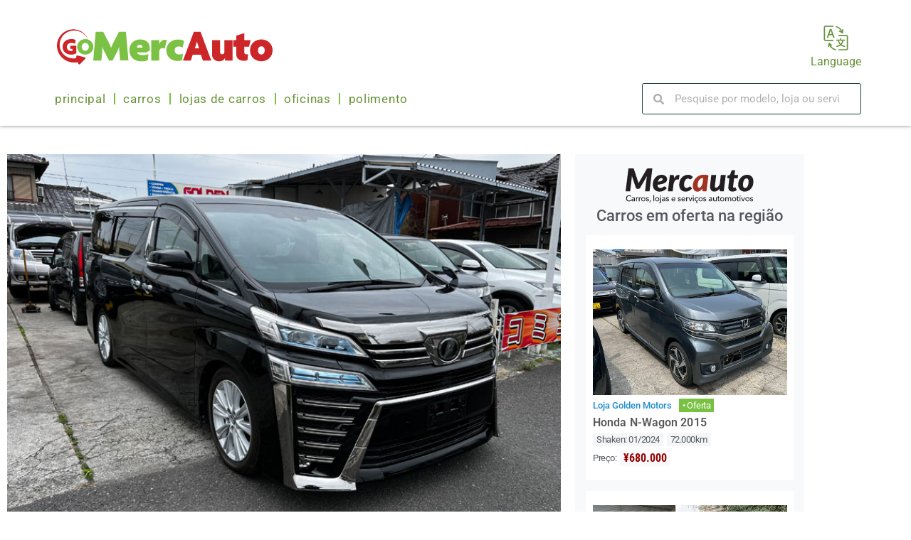

--- FILE ---
content_type: text/html; charset=UTF-8
request_url: https://ooizine.com/carro_em_oferta/toyota-vellfire-2019-070422gm
body_size: 28713
content:
<!doctype html>
<html lang="pt-BR">
<head><meta charset="UTF-8"><script>if(navigator.userAgent.match(/MSIE|Internet Explorer/i)||navigator.userAgent.match(/Trident\/7\..*?rv:11/i)){var href=document.location.href;if(!href.match(/[?&]nowprocket/)){if(href.indexOf("?")==-1){if(href.indexOf("#")==-1){document.location.href=href+"?nowprocket=1"}else{document.location.href=href.replace("#","?nowprocket=1#")}}else{if(href.indexOf("#")==-1){document.location.href=href+"&nowprocket=1"}else{document.location.href=href.replace("#","&nowprocket=1#")}}}}</script><script>(()=>{class RocketLazyLoadScripts{constructor(){this.v="1.2.6",this.triggerEvents=["keydown","mousedown","mousemove","touchmove","touchstart","touchend","wheel"],this.userEventHandler=this.t.bind(this),this.touchStartHandler=this.i.bind(this),this.touchMoveHandler=this.o.bind(this),this.touchEndHandler=this.h.bind(this),this.clickHandler=this.u.bind(this),this.interceptedClicks=[],this.interceptedClickListeners=[],this.l(this),window.addEventListener("pageshow",(t=>{this.persisted=t.persisted,this.everythingLoaded&&this.m()})),this.CSPIssue=sessionStorage.getItem("rocketCSPIssue"),document.addEventListener("securitypolicyviolation",(t=>{this.CSPIssue||"script-src-elem"!==t.violatedDirective||"data"!==t.blockedURI||(this.CSPIssue=!0,sessionStorage.setItem("rocketCSPIssue",!0))})),document.addEventListener("DOMContentLoaded",(()=>{this.k()})),this.delayedScripts={normal:[],async:[],defer:[]},this.trash=[],this.allJQueries=[]}p(t){document.hidden?t.t():(this.triggerEvents.forEach((e=>window.addEventListener(e,t.userEventHandler,{passive:!0}))),window.addEventListener("touchstart",t.touchStartHandler,{passive:!0}),window.addEventListener("mousedown",t.touchStartHandler),document.addEventListener("visibilitychange",t.userEventHandler))}_(){this.triggerEvents.forEach((t=>window.removeEventListener(t,this.userEventHandler,{passive:!0}))),document.removeEventListener("visibilitychange",this.userEventHandler)}i(t){"HTML"!==t.target.tagName&&(window.addEventListener("touchend",this.touchEndHandler),window.addEventListener("mouseup",this.touchEndHandler),window.addEventListener("touchmove",this.touchMoveHandler,{passive:!0}),window.addEventListener("mousemove",this.touchMoveHandler),t.target.addEventListener("click",this.clickHandler),this.L(t.target,!0),this.S(t.target,"onclick","rocket-onclick"),this.C())}o(t){window.removeEventListener("touchend",this.touchEndHandler),window.removeEventListener("mouseup",this.touchEndHandler),window.removeEventListener("touchmove",this.touchMoveHandler,{passive:!0}),window.removeEventListener("mousemove",this.touchMoveHandler),t.target.removeEventListener("click",this.clickHandler),this.L(t.target,!1),this.S(t.target,"rocket-onclick","onclick"),this.M()}h(){window.removeEventListener("touchend",this.touchEndHandler),window.removeEventListener("mouseup",this.touchEndHandler),window.removeEventListener("touchmove",this.touchMoveHandler,{passive:!0}),window.removeEventListener("mousemove",this.touchMoveHandler)}u(t){t.target.removeEventListener("click",this.clickHandler),this.L(t.target,!1),this.S(t.target,"rocket-onclick","onclick"),this.interceptedClicks.push(t),t.preventDefault(),t.stopPropagation(),t.stopImmediatePropagation(),this.M()}O(){window.removeEventListener("touchstart",this.touchStartHandler,{passive:!0}),window.removeEventListener("mousedown",this.touchStartHandler),this.interceptedClicks.forEach((t=>{t.target.dispatchEvent(new MouseEvent("click",{view:t.view,bubbles:!0,cancelable:!0}))}))}l(t){EventTarget.prototype.addEventListenerWPRocketBase=EventTarget.prototype.addEventListener,EventTarget.prototype.addEventListener=function(e,i,o){"click"!==e||t.windowLoaded||i===t.clickHandler||t.interceptedClickListeners.push({target:this,func:i,options:o}),(this||window).addEventListenerWPRocketBase(e,i,o)}}L(t,e){this.interceptedClickListeners.forEach((i=>{i.target===t&&(e?t.removeEventListener("click",i.func,i.options):t.addEventListener("click",i.func,i.options))})),t.parentNode!==document.documentElement&&this.L(t.parentNode,e)}D(){return new Promise((t=>{this.P?this.M=t:t()}))}C(){this.P=!0}M(){this.P=!1}S(t,e,i){t.hasAttribute&&t.hasAttribute(e)&&(event.target.setAttribute(i,event.target.getAttribute(e)),event.target.removeAttribute(e))}t(){this._(this),"loading"===document.readyState?document.addEventListener("DOMContentLoaded",this.R.bind(this)):this.R()}k(){let t=[];document.querySelectorAll("script[type=rocketlazyloadscript][data-rocket-src]").forEach((e=>{let i=e.getAttribute("data-rocket-src");if(i&&!i.startsWith("data:")){0===i.indexOf("//")&&(i=location.protocol+i);try{const o=new URL(i).origin;o!==location.origin&&t.push({src:o,crossOrigin:e.crossOrigin||"module"===e.getAttribute("data-rocket-type")})}catch(t){}}})),t=[...new Map(t.map((t=>[JSON.stringify(t),t]))).values()],this.T(t,"preconnect")}async R(){this.lastBreath=Date.now(),this.j(this),this.F(this),this.I(),this.W(),this.q(),await this.A(this.delayedScripts.normal),await this.A(this.delayedScripts.defer),await this.A(this.delayedScripts.async);try{await this.U(),await this.H(this),await this.J()}catch(t){console.error(t)}window.dispatchEvent(new Event("rocket-allScriptsLoaded")),this.everythingLoaded=!0,this.D().then((()=>{this.O()})),this.N()}W(){document.querySelectorAll("script[type=rocketlazyloadscript]").forEach((t=>{t.hasAttribute("data-rocket-src")?t.hasAttribute("async")&&!1!==t.async?this.delayedScripts.async.push(t):t.hasAttribute("defer")&&!1!==t.defer||"module"===t.getAttribute("data-rocket-type")?this.delayedScripts.defer.push(t):this.delayedScripts.normal.push(t):this.delayedScripts.normal.push(t)}))}async B(t){if(await this.G(),!0!==t.noModule||!("noModule"in HTMLScriptElement.prototype))return new Promise((e=>{let i;function o(){(i||t).setAttribute("data-rocket-status","executed"),e()}try{if(navigator.userAgent.indexOf("Firefox/")>0||""===navigator.vendor||this.CSPIssue)i=document.createElement("script"),[...t.attributes].forEach((t=>{let e=t.nodeName;"type"!==e&&("data-rocket-type"===e&&(e="type"),"data-rocket-src"===e&&(e="src"),i.setAttribute(e,t.nodeValue))})),t.text&&(i.text=t.text),i.hasAttribute("src")?(i.addEventListener("load",o),i.addEventListener("error",(function(){i.setAttribute("data-rocket-status","failed-network"),e()})),setTimeout((()=>{i.isConnected||e()}),1)):(i.text=t.text,o()),t.parentNode.replaceChild(i,t);else{const i=t.getAttribute("data-rocket-type"),s=t.getAttribute("data-rocket-src");i?(t.type=i,t.removeAttribute("data-rocket-type")):t.removeAttribute("type"),t.addEventListener("load",o),t.addEventListener("error",(i=>{this.CSPIssue&&i.target.src.startsWith("data:")?(console.log("WPRocket: data-uri blocked by CSP -> fallback"),t.removeAttribute("src"),this.B(t).then(e)):(t.setAttribute("data-rocket-status","failed-network"),e())})),s?(t.removeAttribute("data-rocket-src"),t.src=s):t.src="data:text/javascript;base64,"+window.btoa(unescape(encodeURIComponent(t.text)))}}catch(i){t.setAttribute("data-rocket-status","failed-transform"),e()}}));t.setAttribute("data-rocket-status","skipped")}async A(t){const e=t.shift();return e&&e.isConnected?(await this.B(e),this.A(t)):Promise.resolve()}q(){this.T([...this.delayedScripts.normal,...this.delayedScripts.defer,...this.delayedScripts.async],"preload")}T(t,e){var i=document.createDocumentFragment();t.forEach((t=>{const o=t.getAttribute&&t.getAttribute("data-rocket-src")||t.src;if(o&&!o.startsWith("data:")){const s=document.createElement("link");s.href=o,s.rel=e,"preconnect"!==e&&(s.as="script"),t.getAttribute&&"module"===t.getAttribute("data-rocket-type")&&(s.crossOrigin=!0),t.crossOrigin&&(s.crossOrigin=t.crossOrigin),t.integrity&&(s.integrity=t.integrity),i.appendChild(s),this.trash.push(s)}})),document.head.appendChild(i)}j(t){let e={};function i(i,o){return e[o].eventsToRewrite.indexOf(i)>=0&&!t.everythingLoaded?"rocket-"+i:i}function o(t,o){!function(t){e[t]||(e[t]={originalFunctions:{add:t.addEventListener,remove:t.removeEventListener},eventsToRewrite:[]},t.addEventListener=function(){arguments[0]=i(arguments[0],t),e[t].originalFunctions.add.apply(t,arguments)},t.removeEventListener=function(){arguments[0]=i(arguments[0],t),e[t].originalFunctions.remove.apply(t,arguments)})}(t),e[t].eventsToRewrite.push(o)}function s(e,i){let o=e[i];e[i]=null,Object.defineProperty(e,i,{get:()=>o||function(){},set(s){t.everythingLoaded?o=s:e["rocket"+i]=o=s}})}o(document,"DOMContentLoaded"),o(window,"DOMContentLoaded"),o(window,"load"),o(window,"pageshow"),o(document,"readystatechange"),s(document,"onreadystatechange"),s(window,"onload"),s(window,"onpageshow");try{Object.defineProperty(document,"readyState",{get:()=>t.rocketReadyState,set(e){t.rocketReadyState=e},configurable:!0}),document.readyState="loading"}catch(t){console.log("WPRocket DJE readyState conflict, bypassing")}}F(t){let e;function i(e){return t.everythingLoaded?e:e.split(" ").map((t=>"load"===t||0===t.indexOf("load.")?"rocket-jquery-load":t)).join(" ")}function o(o){function s(t){const e=o.fn[t];o.fn[t]=o.fn.init.prototype[t]=function(){return this[0]===window&&("string"==typeof arguments[0]||arguments[0]instanceof String?arguments[0]=i(arguments[0]):"object"==typeof arguments[0]&&Object.keys(arguments[0]).forEach((t=>{const e=arguments[0][t];delete arguments[0][t],arguments[0][i(t)]=e}))),e.apply(this,arguments),this}}o&&o.fn&&!t.allJQueries.includes(o)&&(o.fn.ready=o.fn.init.prototype.ready=function(e){return t.domReadyFired?e.bind(document)(o):document.addEventListener("rocket-DOMContentLoaded",(()=>e.bind(document)(o))),o([])},s("on"),s("one"),t.allJQueries.push(o)),e=o}o(window.jQuery),Object.defineProperty(window,"jQuery",{get:()=>e,set(t){o(t)}})}async H(t){const e=document.querySelector("script[data-webpack]");e&&(await async function(){return new Promise((t=>{e.addEventListener("load",t),e.addEventListener("error",t)}))}(),await t.K(),await t.H(t))}async U(){this.domReadyFired=!0;try{document.readyState="interactive"}catch(t){}await this.G(),document.dispatchEvent(new Event("rocket-readystatechange")),await this.G(),document.rocketonreadystatechange&&document.rocketonreadystatechange(),await this.G(),document.dispatchEvent(new Event("rocket-DOMContentLoaded")),await this.G(),window.dispatchEvent(new Event("rocket-DOMContentLoaded"))}async J(){try{document.readyState="complete"}catch(t){}await this.G(),document.dispatchEvent(new Event("rocket-readystatechange")),await this.G(),document.rocketonreadystatechange&&document.rocketonreadystatechange(),await this.G(),window.dispatchEvent(new Event("rocket-load")),await this.G(),window.rocketonload&&window.rocketonload(),await this.G(),this.allJQueries.forEach((t=>t(window).trigger("rocket-jquery-load"))),await this.G();const t=new Event("rocket-pageshow");t.persisted=this.persisted,window.dispatchEvent(t),await this.G(),window.rocketonpageshow&&window.rocketonpageshow({persisted:this.persisted}),this.windowLoaded=!0}m(){document.onreadystatechange&&document.onreadystatechange(),window.onload&&window.onload(),window.onpageshow&&window.onpageshow({persisted:this.persisted})}I(){const t=new Map;document.write=document.writeln=function(e){const i=document.currentScript;i||console.error("WPRocket unable to document.write this: "+e);const o=document.createRange(),s=i.parentElement;let n=t.get(i);void 0===n&&(n=i.nextSibling,t.set(i,n));const c=document.createDocumentFragment();o.setStart(c,0),c.appendChild(o.createContextualFragment(e)),s.insertBefore(c,n)}}async G(){Date.now()-this.lastBreath>45&&(await this.K(),this.lastBreath=Date.now())}async K(){return document.hidden?new Promise((t=>setTimeout(t))):new Promise((t=>requestAnimationFrame(t)))}N(){this.trash.forEach((t=>t.remove()))}static run(){const t=new RocketLazyLoadScripts;t.p(t)}}RocketLazyLoadScripts.run()})();</script>
	
	<meta name="viewport" content="width=device-width, initial-scale=1">
	<link rel="profile" href="https://gmpg.org/xfn/11">
	<meta name='robots' content='index, follow, max-image-preview:large, max-snippet:-1, max-video-preview:-1' />

	<!-- This site is optimized with the Yoast SEO plugin v23.8 - https://yoast.com/wordpress/plugins/seo/ -->
	<title>Toyota Vellfire 2019 - 070422GM - Loja Golden Motors - Guia Ooizine</title>
	<meta name="description" content="Toyota Vellfire 2019 (070422GM) com motor 2.5L gasolina e shaken de 2 anos. Confira esta oferta da Golden Motors em Oizumi." />
	<link rel="canonical" href="https://ooizine.com/carro_em_oferta/toyota-vellfire-2019-070422gm" />
	<meta property="og:locale" content="pt_BR" />
	<meta property="og:type" content="article" />
	<meta property="og:title" content="Toyota Vellfire 2019 - 070422GM - Loja Golden Motors - Guia Ooizine" />
	<meta property="og:description" content="Toyota Vellfire 2019 (070422GM) com motor 2.5L gasolina e shaken de 2 anos. Confira esta oferta da Golden Motors em Oizumi." />
	<meta property="og:url" content="https://ooizine.com/carro_em_oferta/toyota-vellfire-2019-070422gm" />
	<meta property="og:site_name" content="Guia Ooizine" />
	<meta property="article:publisher" content="https://www.facebook.com/guiaooizine" />
	<meta property="article:modified_time" content="2022-10-30T23:33:37+00:00" />
	<meta property="og:image" content="https://ooizine.com/wp-content/uploads/2022/04/TOYOTA-VELLFIRE-A070422GM.jpg" />
	<meta property="og:image:width" content="743" />
	<meta property="og:image:height" content="493" />
	<meta property="og:image:type" content="image/jpeg" />
	<meta name="twitter:card" content="summary_large_image" />
	<script type="application/ld+json" class="yoast-schema-graph">{"@context":"https://schema.org","@graph":[{"@type":["WebPage","ItemPage"],"@id":"https://ooizine.com/carro_em_oferta/toyota-vellfire-2019-070422gm","url":"https://ooizine.com/carro_em_oferta/toyota-vellfire-2019-070422gm","name":"Toyota Vellfire 2019 - 070422GM - Loja Golden Motors - Guia Ooizine","isPartOf":{"@id":"https://ooizine.com/#website"},"primaryImageOfPage":{"@id":"https://ooizine.com/carro_em_oferta/toyota-vellfire-2019-070422gm#primaryimage"},"image":{"@id":"https://ooizine.com/carro_em_oferta/toyota-vellfire-2019-070422gm#primaryimage"},"thumbnailUrl":"https://ooizine.com/wp-content/uploads/2022/04/TOYOTA-VELLFIRE-A070422GM.jpg","datePublished":"2022-04-17T09:13:47+00:00","dateModified":"2022-10-30T23:33:37+00:00","description":"Toyota Vellfire 2019 (070422GM) com motor 2.5L gasolina e shaken de 2 anos. Confira esta oferta da Golden Motors em Oizumi.","breadcrumb":{"@id":"https://ooizine.com/carro_em_oferta/toyota-vellfire-2019-070422gm#breadcrumb"},"inLanguage":"pt-BR","potentialAction":[{"@type":"ReadAction","target":["https://ooizine.com/carro_em_oferta/toyota-vellfire-2019-070422gm"]}]},{"@type":"ImageObject","inLanguage":"pt-BR","@id":"https://ooizine.com/carro_em_oferta/toyota-vellfire-2019-070422gm#primaryimage","url":"https://ooizine.com/wp-content/uploads/2022/04/TOYOTA-VELLFIRE-A070422GM.jpg","contentUrl":"https://ooizine.com/wp-content/uploads/2022/04/TOYOTA-VELLFIRE-A070422GM.jpg","width":743,"height":493,"caption":"Toyota Vellfire 2019- 070422GM"},{"@type":"BreadcrumbList","@id":"https://ooizine.com/carro_em_oferta/toyota-vellfire-2019-070422gm#breadcrumb","itemListElement":[{"@type":"ListItem","position":1,"name":"Início","item":"https://ooizine.com/"},{"@type":"ListItem","position":2,"name":"Carros","item":"https://ooizine.com/carro_em_oferta"},{"@type":"ListItem","position":3,"name":"Toyota Vellfire 2019 &#8211; 070422GM"}]},{"@type":"WebSite","@id":"https://ooizine.com/#website","url":"https://ooizine.com/","name":"Guia Ooizine","description":"","potentialAction":[{"@type":"SearchAction","target":{"@type":"EntryPoint","urlTemplate":"https://ooizine.com/?s={search_term_string}"},"query-input":{"@type":"PropertyValueSpecification","valueRequired":true,"valueName":"search_term_string"}}],"inLanguage":"pt-BR"}]}</script>
	<!-- / Yoast SEO plugin. -->


<link rel='dns-prefetch' href='//www.googletagmanager.com' />
<link rel="alternate" type="application/rss+xml" title="Feed para Guia Ooizine &raquo;" href="https://ooizine.com/feed" />
<link rel="alternate" type="application/rss+xml" title="Feed de comentários para Guia Ooizine &raquo;" href="https://ooizine.com/comments/feed" />
<script type="rocketlazyloadscript">(()=>{"use strict";const e=[400,500,600,700,800,900],t=e=>`wprm-min-${e}`,n=e=>`wprm-max-${e}`,s=new Set,o="ResizeObserver"in window,r=o?new ResizeObserver((e=>{for(const t of e)c(t.target)})):null,i=.5/(window.devicePixelRatio||1);function c(s){const o=s.getBoundingClientRect().width||0;for(let r=0;r<e.length;r++){const c=e[r],a=o<=c+i;o>c+i?s.classList.add(t(c)):s.classList.remove(t(c)),a?s.classList.add(n(c)):s.classList.remove(n(c))}}function a(e){s.has(e)||(s.add(e),r&&r.observe(e),c(e))}!function(e=document){e.querySelectorAll(".wprm-recipe").forEach(a)}();if(new MutationObserver((e=>{for(const t of e)for(const e of t.addedNodes)e instanceof Element&&(e.matches?.(".wprm-recipe")&&a(e),e.querySelectorAll?.(".wprm-recipe").forEach(a))})).observe(document.documentElement,{childList:!0,subtree:!0}),!o){let e=0;addEventListener("resize",(()=>{e&&cancelAnimationFrame(e),e=requestAnimationFrame((()=>s.forEach(c)))}),{passive:!0})}})();</script><style id='wp-emoji-styles-inline-css'>

	img.wp-smiley, img.emoji {
		display: inline !important;
		border: none !important;
		box-shadow: none !important;
		height: 1em !important;
		width: 1em !important;
		margin: 0 0.07em !important;
		vertical-align: -0.1em !important;
		background: none !important;
		padding: 0 !important;
	}
</style>
<link rel='stylesheet' id='wp-block-library-css' href='https://ooizine.com/wp-includes/css/dist/block-library/style.min.css?ver=6.6.4' media='all' />
<style id='classic-theme-styles-inline-css'>
/*! This file is auto-generated */
.wp-block-button__link{color:#fff;background-color:#32373c;border-radius:9999px;box-shadow:none;text-decoration:none;padding:calc(.667em + 2px) calc(1.333em + 2px);font-size:1.125em}.wp-block-file__button{background:#32373c;color:#fff;text-decoration:none}
</style>
<style id='global-styles-inline-css'>
:root{--wp--preset--aspect-ratio--square: 1;--wp--preset--aspect-ratio--4-3: 4/3;--wp--preset--aspect-ratio--3-4: 3/4;--wp--preset--aspect-ratio--3-2: 3/2;--wp--preset--aspect-ratio--2-3: 2/3;--wp--preset--aspect-ratio--16-9: 16/9;--wp--preset--aspect-ratio--9-16: 9/16;--wp--preset--color--black: #000000;--wp--preset--color--cyan-bluish-gray: #abb8c3;--wp--preset--color--white: #ffffff;--wp--preset--color--pale-pink: #f78da7;--wp--preset--color--vivid-red: #cf2e2e;--wp--preset--color--luminous-vivid-orange: #ff6900;--wp--preset--color--luminous-vivid-amber: #fcb900;--wp--preset--color--light-green-cyan: #7bdcb5;--wp--preset--color--vivid-green-cyan: #00d084;--wp--preset--color--pale-cyan-blue: #8ed1fc;--wp--preset--color--vivid-cyan-blue: #0693e3;--wp--preset--color--vivid-purple: #9b51e0;--wp--preset--gradient--vivid-cyan-blue-to-vivid-purple: linear-gradient(135deg,rgba(6,147,227,1) 0%,rgb(155,81,224) 100%);--wp--preset--gradient--light-green-cyan-to-vivid-green-cyan: linear-gradient(135deg,rgb(122,220,180) 0%,rgb(0,208,130) 100%);--wp--preset--gradient--luminous-vivid-amber-to-luminous-vivid-orange: linear-gradient(135deg,rgba(252,185,0,1) 0%,rgba(255,105,0,1) 100%);--wp--preset--gradient--luminous-vivid-orange-to-vivid-red: linear-gradient(135deg,rgba(255,105,0,1) 0%,rgb(207,46,46) 100%);--wp--preset--gradient--very-light-gray-to-cyan-bluish-gray: linear-gradient(135deg,rgb(238,238,238) 0%,rgb(169,184,195) 100%);--wp--preset--gradient--cool-to-warm-spectrum: linear-gradient(135deg,rgb(74,234,220) 0%,rgb(151,120,209) 20%,rgb(207,42,186) 40%,rgb(238,44,130) 60%,rgb(251,105,98) 80%,rgb(254,248,76) 100%);--wp--preset--gradient--blush-light-purple: linear-gradient(135deg,rgb(255,206,236) 0%,rgb(152,150,240) 100%);--wp--preset--gradient--blush-bordeaux: linear-gradient(135deg,rgb(254,205,165) 0%,rgb(254,45,45) 50%,rgb(107,0,62) 100%);--wp--preset--gradient--luminous-dusk: linear-gradient(135deg,rgb(255,203,112) 0%,rgb(199,81,192) 50%,rgb(65,88,208) 100%);--wp--preset--gradient--pale-ocean: linear-gradient(135deg,rgb(255,245,203) 0%,rgb(182,227,212) 50%,rgb(51,167,181) 100%);--wp--preset--gradient--electric-grass: linear-gradient(135deg,rgb(202,248,128) 0%,rgb(113,206,126) 100%);--wp--preset--gradient--midnight: linear-gradient(135deg,rgb(2,3,129) 0%,rgb(40,116,252) 100%);--wp--preset--font-size--small: 13px;--wp--preset--font-size--medium: 20px;--wp--preset--font-size--large: 36px;--wp--preset--font-size--x-large: 42px;--wp--preset--spacing--20: 0.44rem;--wp--preset--spacing--30: 0.67rem;--wp--preset--spacing--40: 1rem;--wp--preset--spacing--50: 1.5rem;--wp--preset--spacing--60: 2.25rem;--wp--preset--spacing--70: 3.38rem;--wp--preset--spacing--80: 5.06rem;--wp--preset--shadow--natural: 6px 6px 9px rgba(0, 0, 0, 0.2);--wp--preset--shadow--deep: 12px 12px 50px rgba(0, 0, 0, 0.4);--wp--preset--shadow--sharp: 6px 6px 0px rgba(0, 0, 0, 0.2);--wp--preset--shadow--outlined: 6px 6px 0px -3px rgba(255, 255, 255, 1), 6px 6px rgba(0, 0, 0, 1);--wp--preset--shadow--crisp: 6px 6px 0px rgba(0, 0, 0, 1);}:where(.is-layout-flex){gap: 0.5em;}:where(.is-layout-grid){gap: 0.5em;}body .is-layout-flex{display: flex;}.is-layout-flex{flex-wrap: wrap;align-items: center;}.is-layout-flex > :is(*, div){margin: 0;}body .is-layout-grid{display: grid;}.is-layout-grid > :is(*, div){margin: 0;}:where(.wp-block-columns.is-layout-flex){gap: 2em;}:where(.wp-block-columns.is-layout-grid){gap: 2em;}:where(.wp-block-post-template.is-layout-flex){gap: 1.25em;}:where(.wp-block-post-template.is-layout-grid){gap: 1.25em;}.has-black-color{color: var(--wp--preset--color--black) !important;}.has-cyan-bluish-gray-color{color: var(--wp--preset--color--cyan-bluish-gray) !important;}.has-white-color{color: var(--wp--preset--color--white) !important;}.has-pale-pink-color{color: var(--wp--preset--color--pale-pink) !important;}.has-vivid-red-color{color: var(--wp--preset--color--vivid-red) !important;}.has-luminous-vivid-orange-color{color: var(--wp--preset--color--luminous-vivid-orange) !important;}.has-luminous-vivid-amber-color{color: var(--wp--preset--color--luminous-vivid-amber) !important;}.has-light-green-cyan-color{color: var(--wp--preset--color--light-green-cyan) !important;}.has-vivid-green-cyan-color{color: var(--wp--preset--color--vivid-green-cyan) !important;}.has-pale-cyan-blue-color{color: var(--wp--preset--color--pale-cyan-blue) !important;}.has-vivid-cyan-blue-color{color: var(--wp--preset--color--vivid-cyan-blue) !important;}.has-vivid-purple-color{color: var(--wp--preset--color--vivid-purple) !important;}.has-black-background-color{background-color: var(--wp--preset--color--black) !important;}.has-cyan-bluish-gray-background-color{background-color: var(--wp--preset--color--cyan-bluish-gray) !important;}.has-white-background-color{background-color: var(--wp--preset--color--white) !important;}.has-pale-pink-background-color{background-color: var(--wp--preset--color--pale-pink) !important;}.has-vivid-red-background-color{background-color: var(--wp--preset--color--vivid-red) !important;}.has-luminous-vivid-orange-background-color{background-color: var(--wp--preset--color--luminous-vivid-orange) !important;}.has-luminous-vivid-amber-background-color{background-color: var(--wp--preset--color--luminous-vivid-amber) !important;}.has-light-green-cyan-background-color{background-color: var(--wp--preset--color--light-green-cyan) !important;}.has-vivid-green-cyan-background-color{background-color: var(--wp--preset--color--vivid-green-cyan) !important;}.has-pale-cyan-blue-background-color{background-color: var(--wp--preset--color--pale-cyan-blue) !important;}.has-vivid-cyan-blue-background-color{background-color: var(--wp--preset--color--vivid-cyan-blue) !important;}.has-vivid-purple-background-color{background-color: var(--wp--preset--color--vivid-purple) !important;}.has-black-border-color{border-color: var(--wp--preset--color--black) !important;}.has-cyan-bluish-gray-border-color{border-color: var(--wp--preset--color--cyan-bluish-gray) !important;}.has-white-border-color{border-color: var(--wp--preset--color--white) !important;}.has-pale-pink-border-color{border-color: var(--wp--preset--color--pale-pink) !important;}.has-vivid-red-border-color{border-color: var(--wp--preset--color--vivid-red) !important;}.has-luminous-vivid-orange-border-color{border-color: var(--wp--preset--color--luminous-vivid-orange) !important;}.has-luminous-vivid-amber-border-color{border-color: var(--wp--preset--color--luminous-vivid-amber) !important;}.has-light-green-cyan-border-color{border-color: var(--wp--preset--color--light-green-cyan) !important;}.has-vivid-green-cyan-border-color{border-color: var(--wp--preset--color--vivid-green-cyan) !important;}.has-pale-cyan-blue-border-color{border-color: var(--wp--preset--color--pale-cyan-blue) !important;}.has-vivid-cyan-blue-border-color{border-color: var(--wp--preset--color--vivid-cyan-blue) !important;}.has-vivid-purple-border-color{border-color: var(--wp--preset--color--vivid-purple) !important;}.has-vivid-cyan-blue-to-vivid-purple-gradient-background{background: var(--wp--preset--gradient--vivid-cyan-blue-to-vivid-purple) !important;}.has-light-green-cyan-to-vivid-green-cyan-gradient-background{background: var(--wp--preset--gradient--light-green-cyan-to-vivid-green-cyan) !important;}.has-luminous-vivid-amber-to-luminous-vivid-orange-gradient-background{background: var(--wp--preset--gradient--luminous-vivid-amber-to-luminous-vivid-orange) !important;}.has-luminous-vivid-orange-to-vivid-red-gradient-background{background: var(--wp--preset--gradient--luminous-vivid-orange-to-vivid-red) !important;}.has-very-light-gray-to-cyan-bluish-gray-gradient-background{background: var(--wp--preset--gradient--very-light-gray-to-cyan-bluish-gray) !important;}.has-cool-to-warm-spectrum-gradient-background{background: var(--wp--preset--gradient--cool-to-warm-spectrum) !important;}.has-blush-light-purple-gradient-background{background: var(--wp--preset--gradient--blush-light-purple) !important;}.has-blush-bordeaux-gradient-background{background: var(--wp--preset--gradient--blush-bordeaux) !important;}.has-luminous-dusk-gradient-background{background: var(--wp--preset--gradient--luminous-dusk) !important;}.has-pale-ocean-gradient-background{background: var(--wp--preset--gradient--pale-ocean) !important;}.has-electric-grass-gradient-background{background: var(--wp--preset--gradient--electric-grass) !important;}.has-midnight-gradient-background{background: var(--wp--preset--gradient--midnight) !important;}.has-small-font-size{font-size: var(--wp--preset--font-size--small) !important;}.has-medium-font-size{font-size: var(--wp--preset--font-size--medium) !important;}.has-large-font-size{font-size: var(--wp--preset--font-size--large) !important;}.has-x-large-font-size{font-size: var(--wp--preset--font-size--x-large) !important;}
:where(.wp-block-post-template.is-layout-flex){gap: 1.25em;}:where(.wp-block-post-template.is-layout-grid){gap: 1.25em;}
:where(.wp-block-columns.is-layout-flex){gap: 2em;}:where(.wp-block-columns.is-layout-grid){gap: 2em;}
:root :where(.wp-block-pullquote){font-size: 1.5em;line-height: 1.6;}
</style>
<link data-minify="1" rel='stylesheet' id='bodhi-svgs-attachment-css' href='https://ooizine.com/wp-content/cache/min/1/wp-content/plugins/svg-support/css/svgs-attachment.css?ver=1768268567' media='all' />
<link data-minify="1" rel='stylesheet' id='dashicons-css' href='https://ooizine.com/wp-content/cache/min/1/wp-includes/css/dashicons.min.css?ver=1768268567' media='all' />
<link rel='stylesheet' id='hello-elementor-css' href='https://ooizine.com/wp-content/themes/hello-elementor/style.min.css?ver=3.0.1' media='all' />
<link rel='stylesheet' id='hello-elementor-theme-style-css' href='https://ooizine.com/wp-content/themes/hello-elementor/theme.min.css?ver=3.0.1' media='all' />
<link rel='stylesheet' id='hello-elementor-header-footer-css' href='https://ooizine.com/wp-content/themes/hello-elementor/header-footer.min.css?ver=3.0.1' media='all' />
<link rel='stylesheet' id='elementor-frontend-css' href='https://ooizine.com/wp-content/plugins/elementor/assets/css/frontend.min.css?ver=3.34.1' media='all' />
<link rel='stylesheet' id='widget-image-css' href='https://ooizine.com/wp-content/plugins/elementor/assets/css/widget-image.min.css?ver=3.34.1' media='all' />
<link rel='stylesheet' id='widget-icon-box-css' href='https://ooizine.com/wp-content/plugins/elementor/assets/css/widget-icon-box.min.css?ver=3.34.1' media='all' />
<link rel='stylesheet' id='widget-nav-menu-css' href='https://ooizine.com/wp-content/plugins/elementor-pro/assets/css/widget-nav-menu.min.css?ver=3.34.0' media='all' />
<link rel='stylesheet' id='widget-search-form-css' href='https://ooizine.com/wp-content/plugins/elementor-pro/assets/css/widget-search-form.min.css?ver=3.34.0' media='all' />
<link rel='stylesheet' id='widget-heading-css' href='https://ooizine.com/wp-content/plugins/elementor/assets/css/widget-heading.min.css?ver=3.34.1' media='all' />
<link rel='stylesheet' id='widget-share-buttons-css' href='https://ooizine.com/wp-content/plugins/elementor-pro/assets/css/widget-share-buttons.min.css?ver=3.34.0' media='all' />
<link rel='stylesheet' id='e-apple-webkit-css' href='https://ooizine.com/wp-content/plugins/elementor/assets/css/conditionals/apple-webkit.min.css?ver=3.34.1' media='all' />
<link rel='stylesheet' id='widget-icon-list-css' href='https://ooizine.com/wp-content/plugins/elementor/assets/css/widget-icon-list.min.css?ver=3.34.1' media='all' />
<link rel='stylesheet' id='widget-social-icons-css' href='https://ooizine.com/wp-content/plugins/elementor/assets/css/widget-social-icons.min.css?ver=3.34.1' media='all' />
<link rel='stylesheet' id='widget-spacer-css' href='https://ooizine.com/wp-content/plugins/elementor/assets/css/widget-spacer.min.css?ver=3.34.1' media='all' />
<link data-minify="1" rel='stylesheet' id='swiper-css' href='https://ooizine.com/wp-content/cache/min/1/wp-content/plugins/elementor/assets/lib/swiper/v8/css/swiper.min.css?ver=1768268567' media='all' />
<link rel='stylesheet' id='e-swiper-css' href='https://ooizine.com/wp-content/plugins/elementor/assets/css/conditionals/e-swiper.min.css?ver=3.34.1' media='all' />
<link rel='stylesheet' id='widget-gallery-css' href='https://ooizine.com/wp-content/plugins/elementor-pro/assets/css/widget-gallery.min.css?ver=3.34.0' media='all' />
<link rel='stylesheet' id='elementor-gallery-css' href='https://ooizine.com/wp-content/plugins/elementor/assets/lib/e-gallery/css/e-gallery.min.css?ver=1.2.0' media='all' />
<link rel='stylesheet' id='e-transitions-css' href='https://ooizine.com/wp-content/plugins/elementor-pro/assets/css/conditionals/transitions.min.css?ver=3.34.0' media='all' />
<link rel='stylesheet' id='e-sticky-css' href='https://ooizine.com/wp-content/plugins/elementor-pro/assets/css/modules/sticky.min.css?ver=3.34.0' media='all' />
<link rel='stylesheet' id='widget-breadcrumbs-css' href='https://ooizine.com/wp-content/plugins/elementor-pro/assets/css/widget-breadcrumbs.min.css?ver=3.34.0' media='all' />
<link rel='stylesheet' id='e-popup-css' href='https://ooizine.com/wp-content/plugins/elementor-pro/assets/css/conditionals/popup.min.css?ver=3.34.0' media='all' />
<link rel='stylesheet' id='elementor-post-197-css' href='https://ooizine.com/wp-content/uploads/elementor/css/post-197.css?ver=1768268535' media='all' />
<link rel='stylesheet' id='elementor-post-1921-css' href='https://ooizine.com/wp-content/uploads/elementor/css/post-1921.css?ver=1768268565' media='all' />
<link rel='stylesheet' id='elementor-post-44899-css' href='https://ooizine.com/wp-content/uploads/elementor/css/post-44899.css?ver=1768268536' media='all' />
<link rel='stylesheet' id='elementor-post-5155-css' href='https://ooizine.com/wp-content/uploads/elementor/css/post-5155.css?ver=1768268566' media='all' />
<link rel='stylesheet' id='elementor-post-36701-css' href='https://ooizine.com/wp-content/uploads/elementor/css/post-36701.css?ver=1768269046' media='all' />
<link rel='stylesheet' id='eael-general-css' href='https://ooizine.com/wp-content/plugins/essential-addons-for-elementor-lite/assets/front-end/css/view/general.min.css?ver=6.3.2' media='all' />
<link data-minify="1" rel='stylesheet' id='ecs-styles-css' href='https://ooizine.com/wp-content/cache/min/1/wp-content/plugins/ele-custom-skin/assets/css/ecs-style.css?ver=1768268567' media='all' />
<link rel='stylesheet' id='elementor-post-5453-css' href='https://ooizine.com/wp-content/uploads/elementor/css/post-5453.css?ver=1660731548' media='all' />
<link rel='stylesheet' id='elementor-post-25595-css' href='https://ooizine.com/wp-content/uploads/elementor/css/post-25595.css?ver=1660743631' media='all' />
<link rel='stylesheet' id='elementor-post-25849-css' href='https://ooizine.com/wp-content/uploads/elementor/css/post-25849.css?ver=1667213700' media='all' />
<link rel='stylesheet' id='elementor-post-25938-css' href='https://ooizine.com/wp-content/uploads/elementor/css/post-25938.css?ver=1672472506' media='all' />
<link rel='stylesheet' id='elementor-post-35273-css' href='https://ooizine.com/wp-content/uploads/elementor/css/post-35273.css?ver=1664464135' media='all' />
<link rel='stylesheet' id='elementor-post-35277-css' href='https://ooizine.com/wp-content/uploads/elementor/css/post-35277.css?ver=1664464199' media='all' />
<link rel='stylesheet' id='elementor-post-38435-css' href='https://ooizine.com/wp-content/uploads/elementor/css/post-38435.css?ver=1667212713' media='all' />
<link rel='stylesheet' id='elementor-post-39063-css' href='https://ooizine.com/wp-content/uploads/elementor/css/post-39063.css?ver=1666545457' media='all' />
<link rel='stylesheet' id='elementor-post-40737-css' href='https://ooizine.com/wp-content/uploads/elementor/css/post-40737.css?ver=1672310057' media='all' />
<link rel='stylesheet' id='elementor-post-41193-css' href='https://ooizine.com/wp-content/uploads/elementor/css/post-41193.css?ver=1672309836' media='all' />
<link data-minify="1" rel='stylesheet' id='elementor-gf-local-roboto-css' href='https://ooizine.com/wp-content/cache/min/1/wp-content/uploads/elementor/google-fonts/css/roboto.css?ver=1768268567' media='all' />
<link data-minify="1" rel='stylesheet' id='elementor-gf-local-robotoslab-css' href='https://ooizine.com/wp-content/cache/min/1/wp-content/uploads/elementor/google-fonts/css/robotoslab.css?ver=1768268567' media='all' />
<link data-minify="1" rel='stylesheet' id='elementor-gf-local-robotocondensed-css' href='https://ooizine.com/wp-content/cache/min/1/wp-content/uploads/elementor/google-fonts/css/robotocondensed.css?ver=1768268567' media='all' />
<link data-minify="1" rel='stylesheet' id='elementor-gf-local-reemkufi-css' href='https://ooizine.com/wp-content/cache/min/1/wp-content/uploads/elementor/google-fonts/css/reemkufi.css?ver=1768268567' media='all' />
<script type="rocketlazyloadscript" data-rocket-src="https://ooizine.com/wp-includes/js/jquery/jquery.min.js?ver=3.7.1" id="jquery-core-js" data-rocket-defer defer></script>
<script type="rocketlazyloadscript" data-rocket-src="https://ooizine.com/wp-includes/js/jquery/jquery-migrate.min.js?ver=3.4.1" id="jquery-migrate-js" data-rocket-defer defer></script>

<!-- Snippet da etiqueta do Google (gtag.js) adicionado pelo Site Kit -->
<!-- Snippet do Google Análises adicionado pelo Site Kit -->
<script type="rocketlazyloadscript" data-rocket-src="https://www.googletagmanager.com/gtag/js?id=G-K58KYY21ZT" id="google_gtagjs-js" async></script>
<script type="rocketlazyloadscript" id="google_gtagjs-js-after">
window.dataLayer = window.dataLayer || [];function gtag(){dataLayer.push(arguments);}
gtag("set","linker",{"domains":["ooizine.com"]});
gtag("js", new Date());
gtag("set", "developer_id.dZTNiMT", true);
gtag("config", "G-K58KYY21ZT");
</script>
<script id="ecs_ajax_load-js-extra">
var ecs_ajax_params = {"ajaxurl":"https:\/\/ooizine.com\/wp-admin\/admin-ajax.php","posts":"{\"page\":0,\"carro_em_oferta\":\"toyota-vellfire-2019-070422gm\",\"post_type\":\"carro_em_oferta\",\"name\":\"toyota-vellfire-2019-070422gm\",\"error\":\"\",\"m\":\"\",\"p\":0,\"post_parent\":\"\",\"subpost\":\"\",\"subpost_id\":\"\",\"attachment\":\"\",\"attachment_id\":0,\"pagename\":\"\",\"page_id\":0,\"second\":\"\",\"minute\":\"\",\"hour\":\"\",\"day\":0,\"monthnum\":0,\"year\":0,\"w\":0,\"category_name\":\"\",\"tag\":\"\",\"cat\":\"\",\"tag_id\":\"\",\"author\":\"\",\"author_name\":\"\",\"feed\":\"\",\"tb\":\"\",\"paged\":0,\"meta_key\":\"\",\"meta_value\":\"\",\"preview\":\"\",\"s\":\"\",\"sentence\":\"\",\"title\":\"\",\"fields\":\"\",\"menu_order\":\"\",\"embed\":\"\",\"category__in\":[],\"category__not_in\":[],\"category__and\":[],\"post__in\":[],\"post__not_in\":[],\"post_name__in\":[],\"tag__in\":[],\"tag__not_in\":[],\"tag__and\":[],\"tag_slug__in\":[],\"tag_slug__and\":[],\"post_parent__in\":[],\"post_parent__not_in\":[],\"author__in\":[],\"author__not_in\":[],\"search_columns\":[],\"ignore_sticky_posts\":false,\"suppress_filters\":false,\"cache_results\":true,\"update_post_term_cache\":true,\"update_menu_item_cache\":false,\"lazy_load_term_meta\":true,\"update_post_meta_cache\":true,\"posts_per_page\":10,\"nopaging\":false,\"comments_per_page\":\"50\",\"no_found_rows\":false,\"order\":\"DESC\"}"};
</script>
<script type="rocketlazyloadscript" data-minify="1" data-rocket-src="https://ooizine.com/wp-content/cache/min/1/wp-content/plugins/ele-custom-skin/assets/js/ecs_ajax_pagination.js?ver=1757630271" id="ecs_ajax_load-js" data-rocket-defer defer></script>
<script type="rocketlazyloadscript" data-minify="1" data-rocket-src="https://ooizine.com/wp-content/cache/min/1/wp-content/plugins/ele-custom-skin/assets/js/ecs.js?ver=1757630271" id="ecs-script-js" data-rocket-defer defer></script>
<link rel="https://api.w.org/" href="https://ooizine.com/wp-json/" /><link rel="alternate" title="JSON" type="application/json" href="https://ooizine.com/wp-json/wp/v2/carro_em_oferta/33670" /><link rel="EditURI" type="application/rsd+xml" title="RSD" href="https://ooizine.com/xmlrpc.php?rsd" />
<meta name="generator" content="WordPress 6.6.4" />
<link rel='shortlink' href='https://ooizine.com/?p=33670' />
<link rel="alternate" title="oEmbed (JSON)" type="application/json+oembed" href="https://ooizine.com/wp-json/oembed/1.0/embed?url=https%3A%2F%2Fooizine.com%2Fcarro_em_oferta%2Ftoyota-vellfire-2019-070422gm" />
<link rel="alternate" title="oEmbed (XML)" type="text/xml+oembed" href="https://ooizine.com/wp-json/oembed/1.0/embed?url=https%3A%2F%2Fooizine.com%2Fcarro_em_oferta%2Ftoyota-vellfire-2019-070422gm&#038;format=xml" />
<meta name="generator" content="Site Kit by Google 1.170.0" /><style type="text/css"> .tippy-box[data-theme~="wprm"] { background-color: #333333; color: #FFFFFF; } .tippy-box[data-theme~="wprm"][data-placement^="top"] > .tippy-arrow::before { border-top-color: #333333; } .tippy-box[data-theme~="wprm"][data-placement^="bottom"] > .tippy-arrow::before { border-bottom-color: #333333; } .tippy-box[data-theme~="wprm"][data-placement^="left"] > .tippy-arrow::before { border-left-color: #333333; } .tippy-box[data-theme~="wprm"][data-placement^="right"] > .tippy-arrow::before { border-right-color: #333333; } .tippy-box[data-theme~="wprm"] a { color: #FFFFFF; } .wprm-comment-rating svg { width: 18px !important; height: 18px !important; } img.wprm-comment-rating { width: 90px !important; height: 18px !important; } body { --comment-rating-star-color: #343434; } body { --wprm-popup-font-size: 16px; } body { --wprm-popup-background: #ffffff; } body { --wprm-popup-title: #000000; } body { --wprm-popup-content: #444444; } body { --wprm-popup-button-background: #444444; } body { --wprm-popup-button-text: #ffffff; }</style><style type="text/css">.wprm-glossary-term {color: #5A822B;text-decoration: underline;cursor: help;}</style><!-- site-navigation-element Schema optimized by Schema Pro --><script type="application/ld+json">{"@context":"https:\/\/schema.org","@graph":[{"@context":"https:\/\/schema.org","@type":"SiteNavigationElement","id":"site-navigation","name":"Principal","url":"https:\/\/ooizine.com\/"},{"@context":"https:\/\/schema.org","@type":"SiteNavigationElement","id":"site-navigation","name":"Sobre o Guia Ooizine","url":"https:\/\/ooizine.com\/guia-ooizine\/sobre-o-guia-ooizine"},{"@context":"https:\/\/schema.org","@type":"SiteNavigationElement","id":"site-navigation","name":"Anuncie","url":"https:\/\/ooizine.com\/guia-ooizine\/negocios-no-japao-anuncie-no-guia-ooizine"},{"@context":"https:\/\/schema.org","@type":"SiteNavigationElement","id":"site-navigation","name":"Comunidade","url":"https:\/\/ooizine.com\/guia-ooizine\/comunidade"},{"@context":"https:\/\/schema.org","@type":"SiteNavigationElement","id":"site-navigation","name":"Receitas","url":"https:\/\/ooizine.com\/guia-ooizine\/comunidade\/receitas"},{"@context":"https:\/\/schema.org","@type":"SiteNavigationElement","id":"site-navigation","name":"Passeios e turismo: Sugest\u00f5es incr\u00edveis do que fazer no Jap\u00e3o","url":"https:\/\/ooizine.com\/guia-ooizine\/comunidade\/passeios-e-turismo"},{"@context":"https:\/\/schema.org","@type":"SiteNavigationElement","id":"site-navigation","name":"Informa\u00e7\u00f5es \u00fateis","url":"https:\/\/ooizine.com\/guia-ooizine\/informacoes-uteis"},{"@context":"https:\/\/schema.org","@type":"SiteNavigationElement","id":"site-navigation","name":"Ooigirl","url":"https:\/\/ooizine.com\/guia-ooizine\/comunidade\/ooigirl-mulheres-de-atitude-e-personalidade"},{"@context":"https:\/\/schema.org","@type":"SiteNavigationElement","id":"site-navigation","name":"Gourmet","url":"https:\/\/ooizine.com\/guia-ooizine\/guia-gourmet"},{"@context":"https:\/\/schema.org","@type":"SiteNavigationElement","id":"site-navigation","name":"Empregos","url":"https:\/\/ooizine.com\/guia-ooizine\/empregos"},{"@context":"https:\/\/schema.org","@type":"SiteNavigationElement","id":"site-navigation","name":"Autom\u00f3veis","url":"https:\/\/ooizine.com\/guia-ooizine\/carros-usados-e-lojas-no-japao"},{"@context":"https:\/\/schema.org","@type":"SiteNavigationElement","id":"site-navigation","name":"Com\u00e9rcio e servi\u00e7os","url":"https:\/\/ooizine.com\/guia-ooizine\/comercio-e-servicos"},{"@context":"https:\/\/schema.org","@type":"SiteNavigationElement","id":"site-navigation","name":"Pol\u00edtica de Privacidade","url":"https:\/\/ooizine.com\/politica-de-privacidade"}]}</script><!-- / site-navigation-element Schema optimized by Schema Pro --><!-- breadcrumb Schema optimized by Schema Pro --><script type="application/ld+json">{"@context":"https:\/\/schema.org","@type":"BreadcrumbList","itemListElement":[{"@type":"ListItem","position":1,"item":{"@id":"https:\/\/ooizine.com\/","name":"Home"}},{"@type":"ListItem","position":2,"item":{"@id":"https:\/\/ooizine.com\/carro_em_oferta","name":"Carros"}},{"@type":"ListItem","position":3,"item":{"@id":"https:\/\/ooizine.com\/carro_em_oferta\/toyota-vellfire-2019-070422gm","name":"Toyota Vellfire 2019 &#8211; 070422GM"}}]}</script><!-- / breadcrumb Schema optimized by Schema Pro --><meta name="generator" content="Elementor 3.34.1; features: e_font_icon_svg, additional_custom_breakpoints; settings: css_print_method-external, google_font-enabled, font_display-auto">

<!-- Meta Pixel Code -->
<script type="rocketlazyloadscript" data-rocket-type='text/javascript'>
!function(f,b,e,v,n,t,s){if(f.fbq)return;n=f.fbq=function(){n.callMethod?
n.callMethod.apply(n,arguments):n.queue.push(arguments)};if(!f._fbq)f._fbq=n;
n.push=n;n.loaded=!0;n.version='2.0';n.queue=[];t=b.createElement(e);t.async=!0;
t.src=v;s=b.getElementsByTagName(e)[0];s.parentNode.insertBefore(t,s)}(window,
document,'script','https://connect.facebook.net/en_US/fbevents.js');
</script>
<!-- End Meta Pixel Code -->
<script type="rocketlazyloadscript" data-rocket-type='text/javascript'>var url = window.location.origin + '?ob=open-bridge';
            fbq('set', 'openbridge', '1080546536105812', url);
fbq('init', '1080546536105812', {}, {
    "agent": "wordpress-6.6.4-4.1.5"
})</script><script type="rocketlazyloadscript" data-rocket-type='text/javascript'>
    fbq('track', 'PageView', []);
  </script>			<style>
				.e-con.e-parent:nth-of-type(n+4):not(.e-lazyloaded):not(.e-no-lazyload),
				.e-con.e-parent:nth-of-type(n+4):not(.e-lazyloaded):not(.e-no-lazyload) * {
					background-image: none !important;
				}
				@media screen and (max-height: 1024px) {
					.e-con.e-parent:nth-of-type(n+3):not(.e-lazyloaded):not(.e-no-lazyload),
					.e-con.e-parent:nth-of-type(n+3):not(.e-lazyloaded):not(.e-no-lazyload) * {
						background-image: none !important;
					}
				}
				@media screen and (max-height: 640px) {
					.e-con.e-parent:nth-of-type(n+2):not(.e-lazyloaded):not(.e-no-lazyload),
					.e-con.e-parent:nth-of-type(n+2):not(.e-lazyloaded):not(.e-no-lazyload) * {
						background-image: none !important;
					}
				}
			</style>
			<style type="text/css">.broken_link, a.broken_link {
	text-decoration: line-through;
}</style>			<style id="wpsp-style-frontend"></style>
			<link rel="icon" href="https://ooizine.com/wp-content/uploads/2021/02/cropped-Favicon-Novo-Site-Ooizine-1-32x32.jpg" sizes="32x32" />
<link rel="icon" href="https://ooizine.com/wp-content/uploads/2021/02/cropped-Favicon-Novo-Site-Ooizine-1-192x192.jpg" sizes="192x192" />
<link rel="apple-touch-icon" href="https://ooizine.com/wp-content/uploads/2021/02/cropped-Favicon-Novo-Site-Ooizine-1-180x180.jpg" />
<meta name="msapplication-TileImage" content="https://ooizine.com/wp-content/uploads/2021/02/cropped-Favicon-Novo-Site-Ooizine-1-270x270.jpg" />
<noscript><style id="rocket-lazyload-nojs-css">.rll-youtube-player, [data-lazy-src]{display:none !important;}</style></noscript><meta name="generator" content="WP Rocket 3.17.2.1" data-wpr-features="wpr_delay_js wpr_defer_js wpr_minify_js wpr_lazyload_images wpr_image_dimensions wpr_minify_css wpr_desktop" /></head>
<body class="carro_em_oferta-template-default single single-carro_em_oferta postid-33670 wp-schema-pro-2.10.4 elementor-default elementor-kit-197 elementor-page-5155">


<!-- Meta Pixel Code -->
<noscript>
<img height="1" width="1" style="display:none" alt="fbpx"
src="https://www.facebook.com/tr?id=1080546536105812&ev=PageView&noscript=1" />
</noscript>
<!-- End Meta Pixel Code -->

<a class="skip-link screen-reader-text" href="#content">Ir para o conteúdo</a>

		<header data-rocket-location-hash="b2dc59175375053d7b95d65662e0edd1" data-elementor-type="header" data-elementor-id="1921" class="elementor elementor-1921 elementor-location-header" data-elementor-post-type="elementor_library">
			<div class="elementor-element elementor-element-0ef6684 e-flex e-con-boxed e-con e-parent" data-id="0ef6684" data-element_type="container" data-settings="{&quot;background_background&quot;:&quot;classic&quot;}">
					<div data-rocket-location-hash="da3b654b339ed49f0234db69a353a170" class="e-con-inner">
		<div class="elementor-element elementor-element-6eef408 e-con-full e-flex e-con e-child" data-id="6eef408" data-element_type="container">
				<div class="elementor-element elementor-element-a89aafb elementor-widget__width-initial elementor-widget-mobile__width-initial elementor-widget-tablet__width-initial elementor-widget elementor-widget-image" data-id="a89aafb" data-element_type="widget" data-widget_type="image.default">
				<div class="elementor-widget-container">
																<a href="https://ooizine.com/">
							<img width="101" height="98" src="data:image/svg+xml,%3Csvg%20xmlns='http://www.w3.org/2000/svg'%20viewBox='0%200%20101%2098'%3E%3C/svg%3E" title="simbolo-guia-ooizine" alt="simbolo-guia-ooizine" data-lazy-src="https://ooizine.com/wp-content/uploads/2020/09/simbolo-guia-ooizine.svg" /><noscript><img width="101" height="98" src="https://ooizine.com/wp-content/uploads/2020/09/simbolo-guia-ooizine.svg" title="simbolo-guia-ooizine" alt="simbolo-guia-ooizine" loading="lazy" /></noscript>								</a>
															</div>
				</div>
				<div class="elementor-element elementor-element-ae50359 elementor-widget__width-initial elementor-widget-mobile__width-initial elementor-widget-tablet__width-initial elementor-widget elementor-widget-image" data-id="ae50359" data-element_type="widget" data-widget_type="image.default">
				<div class="elementor-widget-container">
																<a href="https://ooizine.com/">
							<img width="248" height="41" src="data:image/svg+xml,%3Csvg%20xmlns='http://www.w3.org/2000/svg'%20viewBox='0%200%20248%2041'%3E%3C/svg%3E" title="logo-mercauto-2023" alt="logo-mercauto-2023" data-lazy-src="https://ooizine.com/wp-content/uploads/2020/09/logo-mercauto-2023.svg" /><noscript><img width="248" height="41" src="https://ooizine.com/wp-content/uploads/2020/09/logo-mercauto-2023.svg" title="logo-mercauto-2023" alt="logo-mercauto-2023" loading="lazy" /></noscript>								</a>
															</div>
				</div>
				</div>
				<div class="elementor-element elementor-element-515a3c6 elementor-view-default elementor-position-block-start elementor-mobile-position-block-start elementor-widget elementor-widget-icon-box" data-id="515a3c6" data-element_type="widget" data-widget_type="icon-box.default">
				<div class="elementor-widget-container">
							<div class="elementor-icon-box-wrapper">

						<div class="elementor-icon-box-icon">
				<a href="#elementor-action%3Aaction%3Dpopup%3Aopen%26settings%3DeyJpZCI6IjM0NDEyIiwidG9nZ2xlIjpmYWxzZX0%3D" class="elementor-icon" tabindex="-1" aria-label="Language">
				<svg xmlns="http://www.w3.org/2000/svg" id="uuid-7bba323f-b2d5-4f3b-bd96-318803dc723f" viewBox="0 0 31.1 32.1"><defs><style>.uuid-5f80c45a-fdbe-4a3e-b20a-2078a37e60fb{fill:#67943f;}</style></defs><g id="uuid-94baa21a-2bf8-4b9e-9513-f293deddae20"><g><path class="uuid-5f80c45a-fdbe-4a3e-b20a-2078a37e60fb" d="M22.2,7.5l-2.3-1.2-.7,1.3,5.5,2.8,.6-5.6-1.5-.2-.2,2.2c-1.6-3.1-4.5-5.4-7.9-6.3l-.4,1.4c3,.8,5.5,2.8,6.9,5.5h0Z"></path><path class="uuid-5f80c45a-fdbe-4a3e-b20a-2078a37e60fb" d="M8.4,25.1l1.4,1,.9-1.2-4.5-3.2-.7,5.9,1.5,.2,.2-1.8c1.7,3,4.6,5.2,8.1,6.1l.4-1.5c-3.1-.8-5.6-2.7-7.2-5.4h0Z"></path><path class="uuid-5f80c45a-fdbe-4a3e-b20a-2078a37e60fb" d="M27.2,27.8l.3-1.5c-1.9-.4-3.4-1-4.6-1.9,.6-.6,1-1.2,1.3-1.7,.7-1.2,1-2.4,1.1-3.1h2.1v-1.5h-4.9v-2.1h-1.5v2.1h-4.9v1.5h2.1c.1,.7,.4,1.9,1.1,3.1,.3,.6,.7,1.1,1.3,1.7-1.2,.9-2.8,1.5-4.6,1.9l.3,1.5c2.4-.5,4.2-1.3,5.5-2.3,1.3,1,3.1,1.9,5.5,2.3h0Zm-3.5-8.2c-.1,.6-.4,1.5-.9,2.5-.3,.5-.7,1-1.1,1.4-.4-.4-.8-.9-1.1-1.4-.6-1-.8-1.9-.9-2.5h4Z"></path><path class="uuid-5f80c45a-fdbe-4a3e-b20a-2078a37e60fb" d="M7.7,4.4L3.8,15.5h1.8l1.1-3.1h4.1l1.2,3.1h1.9L9.8,4.4h-2.1Zm2.7,6.4h-3.2l.2-.6c.6-1.8,1.1-3.2,1.4-4.1,.2,.7,.6,1.9,1.3,3.6,.1,.3,.3,.7,.4,1.1h0Z"></path><path class="uuid-5f80c45a-fdbe-4a3e-b20a-2078a37e60fb" d="M12.3,18.4H2.1c-.3,0-.6-.3-.6-.6V2.1c0-.3,.3-.6,.6-.6H12.3V0H2.1C.9,0,0,.9,0,2.1v15.7c0,1.2,.9,2.1,2.1,2.1H12.3v-1.5Z"></path><path class="uuid-5f80c45a-fdbe-4a3e-b20a-2078a37e60fb" d="M29,12h-10.2v1.5h10.2c.3,0,.6,.3,.6,.6v15.7c0,.3-.3,.6-.6,.6h-10.2v1.5h10.2c1.2,0,2.1-.9,2.1-2.1V14.1c0-1.2-.9-2.1-2.1-2.1Z"></path></g></g></svg>				</a>
			</div>
			
						<div class="elementor-icon-box-content">

									<h3 class="elementor-icon-box-title">
						<a href="#elementor-action%3Aaction%3Dpopup%3Aopen%26settings%3DeyJpZCI6IjM0NDEyIiwidG9nZ2xlIjpmYWxzZX0%3D" >
							Language						</a>
					</h3>
				
				
			</div>
			
		</div>
						</div>
				</div>
				<div class="elementor-element elementor-element-2409160 elementor-hidden-desktop elementor-view-default elementor-position-block-start elementor-mobile-position-block-start elementor-widget elementor-widget-icon-box" data-id="2409160" data-element_type="widget" data-widget_type="icon-box.default">
				<div class="elementor-widget-container">
							<div class="elementor-icon-box-wrapper">

						<div class="elementor-icon-box-icon">
				<a href="#elementor-action%3Aaction%3Dpopup%3Aopen%26settings%3DeyJpZCI6IjM0NDA0IiwidG9nZ2xlIjpmYWxzZX0%3D" class="elementor-icon" tabindex="-1" aria-label="Menu">
				<svg xmlns="http://www.w3.org/2000/svg" id="uuid-0317c99c-c77a-494a-9bb6-1d18f8261575" viewBox="0 0 31.8 31.8"><defs><style>.uuid-1afbef9a-339d-488f-802f-0fa03f789af8{fill:#67943f;}</style></defs><g id="uuid-29fb7fc8-ad5c-42d1-902c-885316ab0042"><g><rect class="uuid-1afbef9a-339d-488f-802f-0fa03f789af8" x="5.2" y="19.7" width="21.4" height="3.6"></rect><rect class="uuid-1afbef9a-339d-488f-802f-0fa03f789af8" x="5.2" y="14.1" width="21.4" height="3.6"></rect><rect class="uuid-1afbef9a-339d-488f-802f-0fa03f789af8" x="5.2" y="8.5" width="21.4" height="3.6"></rect><path class="uuid-1afbef9a-339d-488f-802f-0fa03f789af8" d="M15.9,31.8C7.1,31.8,0,24.6,0,15.9S7.1,0,15.9,0s15.9,7.1,15.9,15.9-7.1,15.9-15.9,15.9ZM15.9,1.3C7.9,1.3,1.3,7.9,1.3,15.9s6.5,14.5,14.5,14.5,14.5-6.5,14.5-14.5S23.9,1.3,15.9,1.3Z"></path></g></g></svg>				</a>
			</div>
			
						<div class="elementor-icon-box-content">

									<h3 class="elementor-icon-box-title">
						<a href="#elementor-action%3Aaction%3Dpopup%3Aopen%26settings%3DeyJpZCI6IjM0NDA0IiwidG9nZ2xlIjpmYWxzZX0%3D" >
							Menu						</a>
					</h3>
				
				
			</div>
			
		</div>
						</div>
				</div>
				<div class="elementor-element elementor-element-432489c elementor-nav-menu--stretch elementor-nav-menu__text-align-center elementor-nav-menu__align-start elementor-widget__width-auto elementor-hidden-tablet elementor-hidden-mobile elementor-widget-mobile__width-initial elementor-nav-menu--dropdown-tablet elementor-nav-menu--toggle elementor-nav-menu--burger elementor-widget elementor-widget-nav-menu" data-id="432489c" data-element_type="widget" data-settings="{&quot;full_width&quot;:&quot;stretch&quot;,&quot;submenu_icon&quot;:{&quot;value&quot;:&quot;&lt;svg aria-hidden=\&quot;true\&quot; class=\&quot;fa-svg-chevron-down e-font-icon-svg e-fas-chevron-down\&quot; viewBox=\&quot;0 0 448 512\&quot; xmlns=\&quot;http:\/\/www.w3.org\/2000\/svg\&quot;&gt;&lt;path d=\&quot;M207.029 381.476L12.686 187.132c-9.373-9.373-9.373-24.569 0-33.941l22.667-22.667c9.357-9.357 24.522-9.375 33.901-.04L224 284.505l154.745-154.021c9.379-9.335 24.544-9.317 33.901.04l22.667 22.667c9.373 9.373 9.373 24.569 0 33.941L240.971 381.476c-9.373 9.372-24.569 9.372-33.942 0z\&quot;&gt;&lt;\/path&gt;&lt;\/svg&gt;&quot;,&quot;library&quot;:&quot;fa-solid&quot;},&quot;layout&quot;:&quot;horizontal&quot;,&quot;toggle&quot;:&quot;burger&quot;}" data-widget_type="nav-menu.default">
				<div class="elementor-widget-container">
								<nav aria-label="Menu" class="elementor-nav-menu--main elementor-nav-menu__container elementor-nav-menu--layout-horizontal e--pointer-underline e--animation-slide">
				<ul id="menu-1-432489c" class="elementor-nav-menu"><li class="menu-item menu-item-type-post_type menu-item-object-page menu-item-4219"><a href="https://ooizine.com/guia-ooizine/carros-usados-e-lojas-no-japao" class="elementor-item">Principal</a></li>
<li class="menu-item menu-item-type-post_type menu-item-object-page menu-item-4218"><a href="https://ooizine.com/guia-ooizine/carros-usados-e-lojas-no-japao/carros-em-oferta" class="elementor-item">Carros</a></li>
<li class="menu-item menu-item-type-post_type menu-item-object-page menu-item-4217"><a href="https://ooizine.com/guia-ooizine/carros-usados-e-lojas-no-japao/lojas-de-carros" class="elementor-item">Lojas de carros</a></li>
<li class="menu-item menu-item-type-post_type menu-item-object-page menu-item-4216"><a href="https://ooizine.com/guia-ooizine/carros-usados-e-lojas-no-japao/oficinas-mecanicas" class="elementor-item">Oficinas</a></li>
<li class="menu-item menu-item-type-post_type menu-item-object-page menu-item-34387"><a href="https://ooizine.com/guia-ooizine/carros-usados-e-lojas-no-japao/polimento" class="elementor-item">Polimento</a></li>
</ul>			</nav>
					<div class="elementor-menu-toggle" role="button" tabindex="0" aria-label="Alternar menu" aria-expanded="false">
			<svg aria-hidden="true" role="presentation" class="elementor-menu-toggle__icon--open e-font-icon-svg e-eicon-menu-bar" viewBox="0 0 1000 1000" xmlns="http://www.w3.org/2000/svg"><path d="M104 333H896C929 333 958 304 958 271S929 208 896 208H104C71 208 42 237 42 271S71 333 104 333ZM104 583H896C929 583 958 554 958 521S929 458 896 458H104C71 458 42 487 42 521S71 583 104 583ZM104 833H896C929 833 958 804 958 771S929 708 896 708H104C71 708 42 737 42 771S71 833 104 833Z"></path></svg><svg aria-hidden="true" role="presentation" class="elementor-menu-toggle__icon--close e-font-icon-svg e-eicon-close" viewBox="0 0 1000 1000" xmlns="http://www.w3.org/2000/svg"><path d="M742 167L500 408 258 167C246 154 233 150 217 150 196 150 179 158 167 167 154 179 150 196 150 212 150 229 154 242 171 254L408 500 167 742C138 771 138 800 167 829 196 858 225 858 254 829L496 587 738 829C750 842 767 846 783 846 800 846 817 842 829 829 842 817 846 804 846 783 846 767 842 750 829 737L588 500 833 258C863 229 863 200 833 171 804 137 775 137 742 167Z"></path></svg>		</div>
					<nav class="elementor-nav-menu--dropdown elementor-nav-menu__container" aria-hidden="true">
				<ul id="menu-2-432489c" class="elementor-nav-menu"><li class="menu-item menu-item-type-post_type menu-item-object-page menu-item-4219"><a href="https://ooizine.com/guia-ooizine/carros-usados-e-lojas-no-japao" class="elementor-item" tabindex="-1">Principal</a></li>
<li class="menu-item menu-item-type-post_type menu-item-object-page menu-item-4218"><a href="https://ooizine.com/guia-ooizine/carros-usados-e-lojas-no-japao/carros-em-oferta" class="elementor-item" tabindex="-1">Carros</a></li>
<li class="menu-item menu-item-type-post_type menu-item-object-page menu-item-4217"><a href="https://ooizine.com/guia-ooizine/carros-usados-e-lojas-no-japao/lojas-de-carros" class="elementor-item" tabindex="-1">Lojas de carros</a></li>
<li class="menu-item menu-item-type-post_type menu-item-object-page menu-item-4216"><a href="https://ooizine.com/guia-ooizine/carros-usados-e-lojas-no-japao/oficinas-mecanicas" class="elementor-item" tabindex="-1">Oficinas</a></li>
<li class="menu-item menu-item-type-post_type menu-item-object-page menu-item-34387"><a href="https://ooizine.com/guia-ooizine/carros-usados-e-lojas-no-japao/polimento" class="elementor-item" tabindex="-1">Polimento</a></li>
</ul>			</nav>
						</div>
				</div>
				<div class="elementor-element elementor-element-d5881d8 elementor-widget__width-initial elementor-search-form--skin-minimal elementor-widget-mobile__width-initial elementor-widget elementor-widget-search-form" data-id="d5881d8" data-element_type="widget" data-settings="{&quot;skin&quot;:&quot;minimal&quot;}" data-widget_type="search-form.default">
				<div class="elementor-widget-container">
							<search role="search">
			<form class="elementor-search-form" action="https://ooizine.com" method="get">
												<div class="elementor-search-form__container">
					<label class="elementor-screen-only" for="elementor-search-form-d5881d8">Pesquisar</label>

											<div class="elementor-search-form__icon">
							<div class="e-font-icon-svg-container"><svg aria-hidden="true" class="e-font-icon-svg e-fas-search" viewBox="0 0 512 512" xmlns="http://www.w3.org/2000/svg"><path d="M505 442.7L405.3 343c-4.5-4.5-10.6-7-17-7H372c27.6-35.3 44-79.7 44-128C416 93.1 322.9 0 208 0S0 93.1 0 208s93.1 208 208 208c48.3 0 92.7-16.4 128-44v16.3c0 6.4 2.5 12.5 7 17l99.7 99.7c9.4 9.4 24.6 9.4 33.9 0l28.3-28.3c9.4-9.4 9.4-24.6.1-34zM208 336c-70.7 0-128-57.2-128-128 0-70.7 57.2-128 128-128 70.7 0 128 57.2 128 128 0 70.7-57.2 128-128 128z"></path></svg></div>							<span class="elementor-screen-only">Pesquisar</span>
						</div>
					
					<input id="elementor-search-form-d5881d8" placeholder="Pesquise por modelo, loja ou serviço" class="elementor-search-form__input" type="search" name="s" value="">
					
					
									</div>
			</form>
		</search>
						</div>
				</div>
					</div>
				</div>
				</header>
				<div data-rocket-location-hash="69806879897a0349df9e52c98954dcd6" data-elementor-type="single-post" data-elementor-id="5155" class="elementor elementor-5155 elementor-location-single post-33670 carro_em_oferta type-carro_em_oferta status-publish has-post-thumbnail hentry category-carro category-carros-e-servicos tag-carro-golden-motors tag-carros tag-gunma-ken tag-loja-golden-motors tag-oizumi-machi tag-toyota tag-toyota-vellfire" data-elementor-post-type="elementor_library">
					<section data-rocket-location-hash="c212f6cad11c90e52077a54fa71073a6" class="elementor-section elementor-top-section elementor-element elementor-element-06d7957 elementor-section-boxed elementor-section-height-default elementor-section-height-default" data-id="06d7957" data-element_type="section">
						<div data-rocket-location-hash="eac155a3892479f449c75ed842fd7612" class="elementor-container elementor-column-gap-default">
					<div class="elementor-column elementor-col-50 elementor-top-column elementor-element elementor-element-37334b3" data-id="37334b3" data-element_type="column">
			<div class="elementor-widget-wrap elementor-element-populated">
						<div class="elementor-element elementor-element-251f522 elementor-widget elementor-widget-image" data-id="251f522" data-element_type="widget" data-widget_type="image.default">
				<div class="elementor-widget-container">
															<img fetchpriority="high" width="743" height="493" src="data:image/svg+xml,%3Csvg%20xmlns='http://www.w3.org/2000/svg'%20viewBox='0%200%20743%20493'%3E%3C/svg%3E" class="attachment-large size-large wp-image-33647" alt="Toyota Vellfire 2019- 070422GM" data-lazy-srcset="https://ooizine.com/wp-content/uploads/2022/04/TOYOTA-VELLFIRE-A070422GM.jpg 743w, https://ooizine.com/wp-content/uploads/2022/04/TOYOTA-VELLFIRE-A070422GM-300x199.jpg 300w" data-lazy-sizes="(max-width: 743px) 100vw, 743px" data-lazy-src="https://ooizine.com/wp-content/uploads/2022/04/TOYOTA-VELLFIRE-A070422GM.jpg" /><noscript><img fetchpriority="high" width="743" height="493" src="https://ooizine.com/wp-content/uploads/2022/04/TOYOTA-VELLFIRE-A070422GM.jpg" class="attachment-large size-large wp-image-33647" alt="Toyota Vellfire 2019- 070422GM" srcset="https://ooizine.com/wp-content/uploads/2022/04/TOYOTA-VELLFIRE-A070422GM.jpg 743w, https://ooizine.com/wp-content/uploads/2022/04/TOYOTA-VELLFIRE-A070422GM-300x199.jpg 300w" sizes="(max-width: 743px) 100vw, 743px" /></noscript>															</div>
				</div>
				<div class="elementor-element elementor-element-8b4b993 elementor-widget elementor-widget-spacer" data-id="8b4b993" data-element_type="widget" data-widget_type="spacer.default">
				<div class="elementor-widget-container">
							<div class="elementor-spacer">
			<div class="elementor-spacer-inner"></div>
		</div>
						</div>
				</div>
				<div class="elementor-element elementor-element-9001367 elementor-widget elementor-widget-gallery" data-id="9001367" data-element_type="widget" data-settings="{&quot;columns&quot;:6,&quot;columns_mobile&quot;:3,&quot;columns_tablet&quot;:4,&quot;lazyload&quot;:&quot;yes&quot;,&quot;gallery_layout&quot;:&quot;grid&quot;,&quot;gap&quot;:{&quot;unit&quot;:&quot;px&quot;,&quot;size&quot;:10,&quot;sizes&quot;:[]},&quot;gap_tablet&quot;:{&quot;unit&quot;:&quot;px&quot;,&quot;size&quot;:10,&quot;sizes&quot;:[]},&quot;gap_mobile&quot;:{&quot;unit&quot;:&quot;px&quot;,&quot;size&quot;:10,&quot;sizes&quot;:[]},&quot;link_to&quot;:&quot;file&quot;,&quot;aspect_ratio&quot;:&quot;3:2&quot;,&quot;overlay_background&quot;:&quot;yes&quot;,&quot;content_hover_animation&quot;:&quot;fade-in&quot;}" data-widget_type="gallery.default">
				<div class="elementor-widget-container">
							<div class="elementor-gallery__container">
							<a class="e-gallery-item elementor-gallery-item elementor-animated-content" href="https://ooizine.com/wp-content/uploads/2022/04/TOYOTA-VELLFIRE-A070422GM.jpg" data-elementor-open-lightbox="yes" data-elementor-lightbox-slideshow="9001367" data-elementor-lightbox-title="TOYOTA-VELLFIRE-A070422GM" data-e-action-hash="#elementor-action%3Aaction%3Dlightbox%26settings%3DeyJpZCI6MzM2NDcsInVybCI6Imh0dHBzOlwvXC9vb2l6aW5lLmNvbVwvd3AtY29udGVudFwvdXBsb2Fkc1wvMjAyMlwvMDRcL1RPWU9UQS1WRUxMRklSRS1BMDcwNDIyR00uanBnIiwic2xpZGVzaG93IjoiOTAwMTM2NyJ9">
					<div class="e-gallery-image elementor-gallery-item__image" data-thumbnail="https://ooizine.com/wp-content/uploads/2022/04/TOYOTA-VELLFIRE-A070422GM-300x199.jpg" data-width="300" data-height="199" aria-label="Toyota Vellfire 2019- 070422GM" role="img" ></div>
											<div class="elementor-gallery-item__overlay"></div>
														</a>
							<a class="e-gallery-item elementor-gallery-item elementor-animated-content" href="https://ooizine.com/wp-content/uploads/2022/04/TOYOTA-VELLFIRE-B070422GM.jpg" data-elementor-open-lightbox="yes" data-elementor-lightbox-slideshow="9001367" data-elementor-lightbox-title="TOYOTA-VELLFIRE-B070422GM" data-e-action-hash="#elementor-action%3Aaction%3Dlightbox%26settings%3DeyJpZCI6MzM2NDgsInVybCI6Imh0dHBzOlwvXC9vb2l6aW5lLmNvbVwvd3AtY29udGVudFwvdXBsb2Fkc1wvMjAyMlwvMDRcL1RPWU9UQS1WRUxMRklSRS1CMDcwNDIyR00uanBnIiwic2xpZGVzaG93IjoiOTAwMTM2NyJ9">
					<div class="e-gallery-image elementor-gallery-item__image" data-thumbnail="https://ooizine.com/wp-content/uploads/2022/04/TOYOTA-VELLFIRE-B070422GM-300x199.jpg" data-width="300" data-height="199" aria-label="Toyota Vellfire 2019- 070422GM" role="img" ></div>
											<div class="elementor-gallery-item__overlay"></div>
														</a>
							<a class="e-gallery-item elementor-gallery-item elementor-animated-content" href="https://ooizine.com/wp-content/uploads/2022/04/TOYOTA-VELLFIRE-C070422GM.jpg" data-elementor-open-lightbox="yes" data-elementor-lightbox-slideshow="9001367" data-elementor-lightbox-title="TOYOTA-VELLFIRE-C070422GM" data-e-action-hash="#elementor-action%3Aaction%3Dlightbox%26settings%3DeyJpZCI6MzM2NDksInVybCI6Imh0dHBzOlwvXC9vb2l6aW5lLmNvbVwvd3AtY29udGVudFwvdXBsb2Fkc1wvMjAyMlwvMDRcL1RPWU9UQS1WRUxMRklSRS1DMDcwNDIyR00uanBnIiwic2xpZGVzaG93IjoiOTAwMTM2NyJ9">
					<div class="e-gallery-image elementor-gallery-item__image" data-thumbnail="https://ooizine.com/wp-content/uploads/2022/04/TOYOTA-VELLFIRE-C070422GM-300x199.jpg" data-width="300" data-height="199" aria-label="Toyota Vellfire 2019- 070422GM" role="img" ></div>
											<div class="elementor-gallery-item__overlay"></div>
														</a>
							<a class="e-gallery-item elementor-gallery-item elementor-animated-content" href="https://ooizine.com/wp-content/uploads/2022/04/TOYOTA-VELLFIRE-D070422GM.jpg" data-elementor-open-lightbox="yes" data-elementor-lightbox-slideshow="9001367" data-elementor-lightbox-title="TOYOTA-VELLFIRE-D070422GM" data-e-action-hash="#elementor-action%3Aaction%3Dlightbox%26settings%3DeyJpZCI6MzM2NTAsInVybCI6Imh0dHBzOlwvXC9vb2l6aW5lLmNvbVwvd3AtY29udGVudFwvdXBsb2Fkc1wvMjAyMlwvMDRcL1RPWU9UQS1WRUxMRklSRS1EMDcwNDIyR00uanBnIiwic2xpZGVzaG93IjoiOTAwMTM2NyJ9">
					<div class="e-gallery-image elementor-gallery-item__image" data-thumbnail="https://ooizine.com/wp-content/uploads/2022/04/TOYOTA-VELLFIRE-D070422GM-300x199.jpg" data-width="300" data-height="199" aria-label="Toyota Vellfire 2019- 070422GM" role="img" ></div>
											<div class="elementor-gallery-item__overlay"></div>
														</a>
							<a class="e-gallery-item elementor-gallery-item elementor-animated-content" href="https://ooizine.com/wp-content/uploads/2022/04/TOYOTA-VELLFIRE-E070422GM.jpg" data-elementor-open-lightbox="yes" data-elementor-lightbox-slideshow="9001367" data-elementor-lightbox-title="TOYOTA-VELLFIRE-E070422GM" data-e-action-hash="#elementor-action%3Aaction%3Dlightbox%26settings%3DeyJpZCI6MzM2NTEsInVybCI6Imh0dHBzOlwvXC9vb2l6aW5lLmNvbVwvd3AtY29udGVudFwvdXBsb2Fkc1wvMjAyMlwvMDRcL1RPWU9UQS1WRUxMRklSRS1FMDcwNDIyR00uanBnIiwic2xpZGVzaG93IjoiOTAwMTM2NyJ9">
					<div class="e-gallery-image elementor-gallery-item__image" data-thumbnail="https://ooizine.com/wp-content/uploads/2022/04/TOYOTA-VELLFIRE-E070422GM-300x199.jpg" data-width="300" data-height="199" aria-label="" role="img" ></div>
											<div class="elementor-gallery-item__overlay"></div>
														</a>
							<a class="e-gallery-item elementor-gallery-item elementor-animated-content" href="https://ooizine.com/wp-content/uploads/2022/04/TOYOTA-VELLFIRE-F070422GM.jpg" data-elementor-open-lightbox="yes" data-elementor-lightbox-slideshow="9001367" data-elementor-lightbox-title="TOYOTA-VELLFIRE-F070422GM" data-e-action-hash="#elementor-action%3Aaction%3Dlightbox%26settings%3DeyJpZCI6MzM2NTIsInVybCI6Imh0dHBzOlwvXC9vb2l6aW5lLmNvbVwvd3AtY29udGVudFwvdXBsb2Fkc1wvMjAyMlwvMDRcL1RPWU9UQS1WRUxMRklSRS1GMDcwNDIyR00uanBnIiwic2xpZGVzaG93IjoiOTAwMTM2NyJ9">
					<div class="e-gallery-image elementor-gallery-item__image" data-thumbnail="https://ooizine.com/wp-content/uploads/2022/04/TOYOTA-VELLFIRE-F070422GM-300x199.jpg" data-width="300" data-height="199" aria-label="" role="img" ></div>
											<div class="elementor-gallery-item__overlay"></div>
														</a>
							<a class="e-gallery-item elementor-gallery-item elementor-animated-content" href="https://ooizine.com/wp-content/uploads/2022/04/TOYOTA-VELLFIRE-G070422GM.jpg" data-elementor-open-lightbox="yes" data-elementor-lightbox-slideshow="9001367" data-elementor-lightbox-title="TOYOTA-VELLFIRE-G070422GM" data-e-action-hash="#elementor-action%3Aaction%3Dlightbox%26settings%3DeyJpZCI6MzM2NTMsInVybCI6Imh0dHBzOlwvXC9vb2l6aW5lLmNvbVwvd3AtY29udGVudFwvdXBsb2Fkc1wvMjAyMlwvMDRcL1RPWU9UQS1WRUxMRklSRS1HMDcwNDIyR00uanBnIiwic2xpZGVzaG93IjoiOTAwMTM2NyJ9">
					<div class="e-gallery-image elementor-gallery-item__image" data-thumbnail="https://ooizine.com/wp-content/uploads/2022/04/TOYOTA-VELLFIRE-G070422GM-300x199.jpg" data-width="300" data-height="199" aria-label="Toyota Vellfire 2019- 070422GM" role="img" ></div>
											<div class="elementor-gallery-item__overlay"></div>
														</a>
							<a class="e-gallery-item elementor-gallery-item elementor-animated-content" href="https://ooizine.com/wp-content/uploads/2022/04/TOYOTA-VELLFIRE-H070422GM.jpg" data-elementor-open-lightbox="yes" data-elementor-lightbox-slideshow="9001367" data-elementor-lightbox-title="TOYOTA-VELLFIRE-H070422GM" data-e-action-hash="#elementor-action%3Aaction%3Dlightbox%26settings%3DeyJpZCI6MzM2NTQsInVybCI6Imh0dHBzOlwvXC9vb2l6aW5lLmNvbVwvd3AtY29udGVudFwvdXBsb2Fkc1wvMjAyMlwvMDRcL1RPWU9UQS1WRUxMRklSRS1IMDcwNDIyR00uanBnIiwic2xpZGVzaG93IjoiOTAwMTM2NyJ9">
					<div class="e-gallery-image elementor-gallery-item__image" data-thumbnail="https://ooizine.com/wp-content/uploads/2022/04/TOYOTA-VELLFIRE-H070422GM-300x199.jpg" data-width="300" data-height="199" aria-label="" role="img" ></div>
											<div class="elementor-gallery-item__overlay"></div>
														</a>
							<a class="e-gallery-item elementor-gallery-item elementor-animated-content" href="https://ooizine.com/wp-content/uploads/2022/04/TOYOTA-VELLFIRE-I070422GM.jpg" data-elementor-open-lightbox="yes" data-elementor-lightbox-slideshow="9001367" data-elementor-lightbox-title="TOYOTA-VELLFIRE-I070422GM" data-e-action-hash="#elementor-action%3Aaction%3Dlightbox%26settings%3DeyJpZCI6MzM2NTUsInVybCI6Imh0dHBzOlwvXC9vb2l6aW5lLmNvbVwvd3AtY29udGVudFwvdXBsb2Fkc1wvMjAyMlwvMDRcL1RPWU9UQS1WRUxMRklSRS1JMDcwNDIyR00uanBnIiwic2xpZGVzaG93IjoiOTAwMTM2NyJ9">
					<div class="e-gallery-image elementor-gallery-item__image" data-thumbnail="https://ooizine.com/wp-content/uploads/2022/04/TOYOTA-VELLFIRE-I070422GM-300x199.jpg" data-width="300" data-height="199" aria-label="" role="img" ></div>
											<div class="elementor-gallery-item__overlay"></div>
														</a>
							<a class="e-gallery-item elementor-gallery-item elementor-animated-content" href="https://ooizine.com/wp-content/uploads/2022/04/TOYOTA-VELLFIRE-J070422GM.jpg" data-elementor-open-lightbox="yes" data-elementor-lightbox-slideshow="9001367" data-elementor-lightbox-title="TOYOTA-VELLFIRE-J070422GM" data-e-action-hash="#elementor-action%3Aaction%3Dlightbox%26settings%3DeyJpZCI6MzM2NTYsInVybCI6Imh0dHBzOlwvXC9vb2l6aW5lLmNvbVwvd3AtY29udGVudFwvdXBsb2Fkc1wvMjAyMlwvMDRcL1RPWU9UQS1WRUxMRklSRS1KMDcwNDIyR00uanBnIiwic2xpZGVzaG93IjoiOTAwMTM2NyJ9">
					<div class="e-gallery-image elementor-gallery-item__image" data-thumbnail="https://ooizine.com/wp-content/uploads/2022/04/TOYOTA-VELLFIRE-J070422GM-300x199.jpg" data-width="300" data-height="199" aria-label="" role="img" ></div>
											<div class="elementor-gallery-item__overlay"></div>
														</a>
							<a class="e-gallery-item elementor-gallery-item elementor-animated-content" href="https://ooizine.com/wp-content/uploads/2022/04/TOYOTA-VELLFIRE-K070422GM.jpg" data-elementor-open-lightbox="yes" data-elementor-lightbox-slideshow="9001367" data-elementor-lightbox-title="TOYOTA-VELLFIRE-K070422GM" data-e-action-hash="#elementor-action%3Aaction%3Dlightbox%26settings%3DeyJpZCI6MzM2NTcsInVybCI6Imh0dHBzOlwvXC9vb2l6aW5lLmNvbVwvd3AtY29udGVudFwvdXBsb2Fkc1wvMjAyMlwvMDRcL1RPWU9UQS1WRUxMRklSRS1LMDcwNDIyR00uanBnIiwic2xpZGVzaG93IjoiOTAwMTM2NyJ9">
					<div class="e-gallery-image elementor-gallery-item__image" data-thumbnail="https://ooizine.com/wp-content/uploads/2022/04/TOYOTA-VELLFIRE-K070422GM-300x199.jpg" data-width="300" data-height="199" aria-label="" role="img" ></div>
											<div class="elementor-gallery-item__overlay"></div>
														</a>
							<a class="e-gallery-item elementor-gallery-item elementor-animated-content" href="https://ooizine.com/wp-content/uploads/2022/04/TOYOTA-VELLFIRE-L070422GM.jpg" data-elementor-open-lightbox="yes" data-elementor-lightbox-slideshow="9001367" data-elementor-lightbox-title="TOYOTA-VELLFIRE-L070422GM" data-e-action-hash="#elementor-action%3Aaction%3Dlightbox%26settings%3DeyJpZCI6MzM2NTgsInVybCI6Imh0dHBzOlwvXC9vb2l6aW5lLmNvbVwvd3AtY29udGVudFwvdXBsb2Fkc1wvMjAyMlwvMDRcL1RPWU9UQS1WRUxMRklSRS1MMDcwNDIyR00uanBnIiwic2xpZGVzaG93IjoiOTAwMTM2NyJ9">
					<div class="e-gallery-image elementor-gallery-item__image" data-thumbnail="https://ooizine.com/wp-content/uploads/2022/04/TOYOTA-VELLFIRE-L070422GM-300x199.jpg" data-width="300" data-height="199" aria-label="" role="img" ></div>
											<div class="elementor-gallery-item__overlay"></div>
														</a>
					</div>
					</div>
				</div>
				<div class="elementor-element elementor-element-25adb7c elementor-widget elementor-widget-heading" data-id="25adb7c" data-element_type="widget" data-widget_type="heading.default">
				<div class="elementor-widget-container">
					<h1 class="elementor-heading-title elementor-size-default">Toyota Vellfire 2019- 070422GM</h1>				</div>
				</div>
				<div class="elementor-element elementor-element-3b6ac89 elementor-widget elementor-widget-text-editor" data-id="3b6ac89" data-element_type="widget" data-widget_type="text-editor.default">
				<div class="elementor-widget-container">
									Toyota Vellfire 2019 (070422GM) com motor 2.5L gasolina e shaken de 2 anos. Confira esta oferta da Golden Motors em Oizumi.								</div>
				</div>
				<div class="elementor-element elementor-element-eb4883e elementor-widget elementor-widget-heading" data-id="eb4883e" data-element_type="widget" data-widget_type="heading.default">
				<div class="elementor-widget-container">
					<h2 class="elementor-heading-title elementor-size-default">VISÃO GERAL / OVERVIEW</h2>				</div>
				</div>
				<section class="elementor-section elementor-inner-section elementor-element elementor-element-77aa91e elementor-section-boxed elementor-section-height-default elementor-section-height-default" data-id="77aa91e" data-element_type="section">
						<div data-rocket-location-hash="4388568779806390c4fce1bc129c9913" class="elementor-container elementor-column-gap-default">
					<div class="elementor-column elementor-col-50 elementor-inner-column elementor-element elementor-element-053d331" data-id="053d331" data-element_type="column" data-settings="{&quot;background_background&quot;:&quot;classic&quot;}">
			<div class="elementor-widget-wrap elementor-element-populated">
						<div class="elementor-element elementor-element-d175323 elementor-widget elementor-widget-heading" data-id="d175323" data-element_type="widget" data-widget_type="heading.default">
				<div class="elementor-widget-container">
					<h3 class="elementor-heading-title elementor-size-default">CÓDIGO DO VEÍCULO</h3>				</div>
				</div>
					</div>
		</div>
				<div class="elementor-column elementor-col-50 elementor-inner-column elementor-element elementor-element-3a2d10d" data-id="3a2d10d" data-element_type="column" data-settings="{&quot;background_background&quot;:&quot;classic&quot;}">
			<div class="elementor-widget-wrap elementor-element-populated">
						<div class="elementor-element elementor-element-f034ef3 elementor-widget elementor-widget-text-editor" data-id="f034ef3" data-element_type="widget" data-widget_type="text-editor.default">
				<div class="elementor-widget-container">
									Toyota Vellfire 070422GM								</div>
				</div>
					</div>
		</div>
					</div>
		</section>
				<section class="elementor-section elementor-inner-section elementor-element elementor-element-290659c elementor-section-boxed elementor-section-height-default elementor-section-height-default" data-id="290659c" data-element_type="section">
						<div class="elementor-container elementor-column-gap-default">
					<div class="elementor-column elementor-col-50 elementor-inner-column elementor-element elementor-element-34b0e38" data-id="34b0e38" data-element_type="column" data-settings="{&quot;background_background&quot;:&quot;classic&quot;}">
			<div class="elementor-widget-wrap elementor-element-populated">
						<div class="elementor-element elementor-element-e80db6b elementor-widget elementor-widget-heading" data-id="e80db6b" data-element_type="widget" data-widget_type="heading.default">
				<div class="elementor-widget-container">
					<h3 class="elementor-heading-title elementor-size-default">Veículo</h3>				</div>
				</div>
					</div>
		</div>
				<div class="elementor-column elementor-col-50 elementor-inner-column elementor-element elementor-element-cdeb80a" data-id="cdeb80a" data-element_type="column" data-settings="{&quot;background_background&quot;:&quot;classic&quot;}">
			<div class="elementor-widget-wrap elementor-element-populated">
						<div class="elementor-element elementor-element-53a6b66 elementor-widget elementor-widget-text-editor" data-id="53a6b66" data-element_type="widget" data-widget_type="text-editor.default">
				<div class="elementor-widget-container">
									Vellfire Z								</div>
				</div>
					</div>
		</div>
					</div>
		</section>
				<section class="elementor-section elementor-inner-section elementor-element elementor-element-20f3797 elementor-section-boxed elementor-section-height-default elementor-section-height-default" data-id="20f3797" data-element_type="section">
						<div class="elementor-container elementor-column-gap-default">
					<div class="elementor-column elementor-col-50 elementor-inner-column elementor-element elementor-element-285078b" data-id="285078b" data-element_type="column" data-settings="{&quot;background_background&quot;:&quot;classic&quot;}">
			<div class="elementor-widget-wrap elementor-element-populated">
						<div class="elementor-element elementor-element-6f5f6b0 elementor-widget elementor-widget-heading" data-id="6f5f6b0" data-element_type="widget" data-widget_type="heading.default">
				<div class="elementor-widget-container">
					<h3 class="elementor-heading-title elementor-size-default">Marca</h3>				</div>
				</div>
					</div>
		</div>
				<div class="elementor-column elementor-col-50 elementor-inner-column elementor-element elementor-element-b9f8850" data-id="b9f8850" data-element_type="column" data-settings="{&quot;background_background&quot;:&quot;classic&quot;}">
			<div class="elementor-widget-wrap elementor-element-populated">
						<div class="elementor-element elementor-element-672fe99 elementor-widget elementor-widget-text-editor" data-id="672fe99" data-element_type="widget" data-widget_type="text-editor.default">
				<div class="elementor-widget-container">
									Toyota								</div>
				</div>
					</div>
		</div>
					</div>
		</section>
				<section class="elementor-section elementor-inner-section elementor-element elementor-element-cd869c2 elementor-section-boxed elementor-section-height-default elementor-section-height-default" data-id="cd869c2" data-element_type="section">
						<div class="elementor-container elementor-column-gap-default">
					<div class="elementor-column elementor-col-50 elementor-inner-column elementor-element elementor-element-42f143d" data-id="42f143d" data-element_type="column" data-settings="{&quot;background_background&quot;:&quot;classic&quot;}">
			<div class="elementor-widget-wrap elementor-element-populated">
						<div class="elementor-element elementor-element-e2a3c5a elementor-widget elementor-widget-heading" data-id="e2a3c5a" data-element_type="widget" data-widget_type="heading.default">
				<div class="elementor-widget-container">
					<h3 class="elementor-heading-title elementor-size-default">Ano</h3>				</div>
				</div>
					</div>
		</div>
				<div class="elementor-column elementor-col-50 elementor-inner-column elementor-element elementor-element-7f57dcd" data-id="7f57dcd" data-element_type="column" data-settings="{&quot;background_background&quot;:&quot;classic&quot;}">
			<div class="elementor-widget-wrap elementor-element-populated">
						<div class="elementor-element elementor-element-c0de37d elementor-widget elementor-widget-text-editor" data-id="c0de37d" data-element_type="widget" data-widget_type="text-editor.default">
				<div class="elementor-widget-container">
									H31								</div>
				</div>
					</div>
		</div>
					</div>
		</section>
				<section class="elementor-section elementor-inner-section elementor-element elementor-element-c4e864f elementor-section-boxed elementor-section-height-default elementor-section-height-default" data-id="c4e864f" data-element_type="section">
						<div class="elementor-container elementor-column-gap-default">
					<div class="elementor-column elementor-col-50 elementor-inner-column elementor-element elementor-element-369bea6" data-id="369bea6" data-element_type="column" data-settings="{&quot;background_background&quot;:&quot;classic&quot;}">
			<div class="elementor-widget-wrap elementor-element-populated">
						<div class="elementor-element elementor-element-9d82387 elementor-widget elementor-widget-heading" data-id="9d82387" data-element_type="widget" data-widget_type="heading.default">
				<div class="elementor-widget-container">
					<h3 class="elementor-heading-title elementor-size-default">Cor</h3>				</div>
				</div>
					</div>
		</div>
				<div class="elementor-column elementor-col-50 elementor-inner-column elementor-element elementor-element-e494b43" data-id="e494b43" data-element_type="column" data-settings="{&quot;background_background&quot;:&quot;classic&quot;}">
			<div class="elementor-widget-wrap elementor-element-populated">
						<div class="elementor-element elementor-element-dba4e1e elementor-widget elementor-widget-text-editor" data-id="dba4e1e" data-element_type="widget" data-widget_type="text-editor.default">
				<div class="elementor-widget-container">
									Preto								</div>
				</div>
					</div>
		</div>
					</div>
		</section>
				<section class="elementor-section elementor-inner-section elementor-element elementor-element-ca2ce9e elementor-section-boxed elementor-section-height-default elementor-section-height-default" data-id="ca2ce9e" data-element_type="section">
						<div class="elementor-container elementor-column-gap-default">
					<div class="elementor-column elementor-col-50 elementor-inner-column elementor-element elementor-element-8da1493" data-id="8da1493" data-element_type="column" data-settings="{&quot;background_background&quot;:&quot;classic&quot;}">
			<div class="elementor-widget-wrap elementor-element-populated">
						<div class="elementor-element elementor-element-0548fee elementor-widget elementor-widget-heading" data-id="0548fee" data-element_type="widget" data-widget_type="heading.default">
				<div class="elementor-widget-container">
					<h3 class="elementor-heading-title elementor-size-default">Transmissão</h3>				</div>
				</div>
					</div>
		</div>
				<div class="elementor-column elementor-col-50 elementor-inner-column elementor-element elementor-element-074cee2" data-id="074cee2" data-element_type="column" data-settings="{&quot;background_background&quot;:&quot;classic&quot;}">
			<div class="elementor-widget-wrap elementor-element-populated">
						<div class="elementor-element elementor-element-c16662b elementor-widget elementor-widget-text-editor" data-id="c16662b" data-element_type="widget" data-widget_type="text-editor.default">
				<div class="elementor-widget-container">
									Automática								</div>
				</div>
					</div>
		</div>
					</div>
		</section>
				<section class="elementor-section elementor-inner-section elementor-element elementor-element-cca8621 elementor-section-boxed elementor-section-height-default elementor-section-height-default" data-id="cca8621" data-element_type="section">
						<div class="elementor-container elementor-column-gap-default">
					<div class="elementor-column elementor-col-50 elementor-inner-column elementor-element elementor-element-294c164" data-id="294c164" data-element_type="column" data-settings="{&quot;background_background&quot;:&quot;classic&quot;}">
			<div class="elementor-widget-wrap elementor-element-populated">
						<div class="elementor-element elementor-element-d7a85db elementor-widget elementor-widget-heading" data-id="d7a85db" data-element_type="widget" data-widget_type="heading.default">
				<div class="elementor-widget-container">
					<h3 class="elementor-heading-title elementor-size-default">Motor</h3>				</div>
				</div>
					</div>
		</div>
				<div class="elementor-column elementor-col-50 elementor-inner-column elementor-element elementor-element-03a5337" data-id="03a5337" data-element_type="column" data-settings="{&quot;background_background&quot;:&quot;classic&quot;}">
			<div class="elementor-widget-wrap elementor-element-populated">
						<div class="elementor-element elementor-element-356c414 elementor-widget elementor-widget-text-editor" data-id="356c414" data-element_type="widget" data-widget_type="text-editor.default">
				<div class="elementor-widget-container">
									2.5L gasolina								</div>
				</div>
					</div>
		</div>
					</div>
		</section>
				<section class="elementor-section elementor-inner-section elementor-element elementor-element-9358f74 elementor-section-boxed elementor-section-height-default elementor-section-height-default" data-id="9358f74" data-element_type="section">
						<div class="elementor-container elementor-column-gap-default">
					<div class="elementor-column elementor-col-50 elementor-inner-column elementor-element elementor-element-c199e0c" data-id="c199e0c" data-element_type="column" data-settings="{&quot;background_background&quot;:&quot;classic&quot;}">
			<div class="elementor-widget-wrap elementor-element-populated">
						<div class="elementor-element elementor-element-51f126a elementor-widget elementor-widget-heading" data-id="51f126a" data-element_type="widget" data-widget_type="heading.default">
				<div class="elementor-widget-container">
					<h3 class="elementor-heading-title elementor-size-default">Carroceria</h3>				</div>
				</div>
					</div>
		</div>
				<div class="elementor-column elementor-col-50 elementor-inner-column elementor-element elementor-element-02ccd92" data-id="02ccd92" data-element_type="column" data-settings="{&quot;background_background&quot;:&quot;classic&quot;}">
			<div class="elementor-widget-wrap elementor-element-populated">
						<div class="elementor-element elementor-element-0210caa elementor-widget elementor-widget-text-editor" data-id="0210caa" data-element_type="widget" data-widget_type="text-editor.default">
				<div class="elementor-widget-container">
									Wagon								</div>
				</div>
					</div>
		</div>
					</div>
		</section>
				<section class="elementor-section elementor-inner-section elementor-element elementor-element-81067b0 elementor-section-boxed elementor-section-height-default elementor-section-height-default" data-id="81067b0" data-element_type="section">
						<div class="elementor-container elementor-column-gap-default">
					<div class="elementor-column elementor-col-50 elementor-inner-column elementor-element elementor-element-1628432" data-id="1628432" data-element_type="column" data-settings="{&quot;background_background&quot;:&quot;classic&quot;}">
			<div class="elementor-widget-wrap elementor-element-populated">
						<div class="elementor-element elementor-element-66372c5 elementor-widget elementor-widget-heading" data-id="66372c5" data-element_type="widget" data-widget_type="heading.default">
				<div class="elementor-widget-container">
					<h3 class="elementor-heading-title elementor-size-default">Quilometragem</h3>				</div>
				</div>
					</div>
		</div>
				<div class="elementor-column elementor-col-50 elementor-inner-column elementor-element elementor-element-f54c702" data-id="f54c702" data-element_type="column" data-settings="{&quot;background_background&quot;:&quot;classic&quot;}">
			<div class="elementor-widget-wrap elementor-element-populated">
						<div class="elementor-element elementor-element-8226370 elementor-widget elementor-widget-text-editor" data-id="8226370" data-element_type="widget" data-widget_type="text-editor.default">
				<div class="elementor-widget-container">
									28.000km								</div>
				</div>
					</div>
		</div>
					</div>
		</section>
				<section class="elementor-section elementor-inner-section elementor-element elementor-element-2094d0a elementor-section-boxed elementor-section-height-default elementor-section-height-default" data-id="2094d0a" data-element_type="section">
						<div class="elementor-container elementor-column-gap-default">
					<div class="elementor-column elementor-col-50 elementor-inner-column elementor-element elementor-element-6d2bb79" data-id="6d2bb79" data-element_type="column" data-settings="{&quot;background_background&quot;:&quot;classic&quot;}">
			<div class="elementor-widget-wrap elementor-element-populated">
						<div class="elementor-element elementor-element-4b56244 elementor-widget elementor-widget-heading" data-id="4b56244" data-element_type="widget" data-widget_type="heading.default">
				<div class="elementor-widget-container">
					<h3 class="elementor-heading-title elementor-size-default">Shaken</h3>				</div>
				</div>
					</div>
		</div>
				<div class="elementor-column elementor-col-50 elementor-inner-column elementor-element elementor-element-75a9c9d" data-id="75a9c9d" data-element_type="column" data-settings="{&quot;background_background&quot;:&quot;classic&quot;}">
			<div class="elementor-widget-wrap elementor-element-populated">
						<div class="elementor-element elementor-element-38691b7 elementor-widget elementor-widget-text-editor" data-id="38691b7" data-element_type="widget" data-widget_type="text-editor.default">
				<div class="elementor-widget-container">
									2 anos								</div>
				</div>
					</div>
		</div>
					</div>
		</section>
				<section class="elementor-section elementor-inner-section elementor-element elementor-element-05e0e69 elementor-section-boxed elementor-section-height-default elementor-section-height-default" data-id="05e0e69" data-element_type="section">
						<div class="elementor-container elementor-column-gap-default">
					<div class="elementor-column elementor-col-50 elementor-inner-column elementor-element elementor-element-ecc411a" data-id="ecc411a" data-element_type="column" data-settings="{&quot;background_background&quot;:&quot;classic&quot;}">
			<div class="elementor-widget-wrap elementor-element-populated">
						<div class="elementor-element elementor-element-6ad4425 elementor-widget elementor-widget-heading" data-id="6ad4425" data-element_type="widget" data-widget_type="heading.default">
				<div class="elementor-widget-container">
					<h3 class="elementor-heading-title elementor-size-default">Preço</h3>				</div>
				</div>
					</div>
		</div>
				<div class="elementor-column elementor-col-50 elementor-inner-column elementor-element elementor-element-2f17534" data-id="2f17534" data-element_type="column" data-settings="{&quot;background_background&quot;:&quot;classic&quot;}">
			<div class="elementor-widget-wrap elementor-element-populated">
						<div class="elementor-element elementor-element-69b8bc4 elementor-widget elementor-widget-text-editor" data-id="69b8bc4" data-element_type="widget" data-widget_type="text-editor.default">
				<div class="elementor-widget-container">
									¥4.300.000								</div>
				</div>
					</div>
		</div>
					</div>
		</section>
				<div class="elementor-element elementor-element-4184c60 elementor-widget elementor-widget-spacer" data-id="4184c60" data-element_type="widget" data-widget_type="spacer.default">
				<div class="elementor-widget-container">
							<div class="elementor-spacer">
			<div class="elementor-spacer-inner"></div>
		</div>
						</div>
				</div>
				<div class="elementor-element elementor-element-0743869 elementor-widget elementor-widget-heading" data-id="0743869" data-element_type="widget" data-widget_type="heading.default">
				<div class="elementor-widget-container">
					<h2 class="elementor-heading-title elementor-size-default">OPCIONAIS</h2>				</div>
				</div>
				<section class="elementor-section elementor-inner-section elementor-element elementor-element-7641737 elementor-section-boxed elementor-section-height-default elementor-section-height-default" data-id="7641737" data-element_type="section">
						<div class="elementor-container elementor-column-gap-default">
					<div class="elementor-column elementor-col-50 elementor-inner-column elementor-element elementor-element-e54fcda" data-id="e54fcda" data-element_type="column" data-settings="{&quot;background_background&quot;:&quot;classic&quot;}">
			<div class="elementor-widget-wrap elementor-element-populated">
						<div class="elementor-element elementor-element-15780f0 elementor-widget elementor-widget-heading" data-id="15780f0" data-element_type="widget" data-widget_type="heading.default">
				<div class="elementor-widget-container">
					<h3 class="elementor-heading-title elementor-size-default">Car Navi</h3>				</div>
				</div>
					</div>
		</div>
				<div class="elementor-column elementor-col-50 elementor-inner-column elementor-element elementor-element-42944b6" data-id="42944b6" data-element_type="column" data-settings="{&quot;background_background&quot;:&quot;classic&quot;}">
			<div class="elementor-widget-wrap elementor-element-populated">
						<div class="elementor-element elementor-element-1c034c9 elementor-widget elementor-widget-text-editor" data-id="1c034c9" data-element_type="widget" data-widget_type="text-editor.default">
				<div class="elementor-widget-container">
									Sim								</div>
				</div>
					</div>
		</div>
					</div>
		</section>
				<section class="elementor-section elementor-inner-section elementor-element elementor-element-b82c30d elementor-section-boxed elementor-section-height-default elementor-section-height-default" data-id="b82c30d" data-element_type="section">
						<div class="elementor-container elementor-column-gap-default">
					<div class="elementor-column elementor-col-50 elementor-inner-column elementor-element elementor-element-047c58e" data-id="047c58e" data-element_type="column" data-settings="{&quot;background_background&quot;:&quot;classic&quot;}">
			<div class="elementor-widget-wrap elementor-element-populated">
						<div class="elementor-element elementor-element-8decc66 elementor-widget elementor-widget-heading" data-id="8decc66" data-element_type="widget" data-widget_type="heading.default">
				<div class="elementor-widget-container">
					<h3 class="elementor-heading-title elementor-size-default">TV</h3>				</div>
				</div>
					</div>
		</div>
				<div class="elementor-column elementor-col-50 elementor-inner-column elementor-element elementor-element-a1b79a5" data-id="a1b79a5" data-element_type="column" data-settings="{&quot;background_background&quot;:&quot;classic&quot;}">
			<div class="elementor-widget-wrap elementor-element-populated">
						<div class="elementor-element elementor-element-6ade848 elementor-widget elementor-widget-text-editor" data-id="6ade848" data-element_type="widget" data-widget_type="text-editor.default">
				<div class="elementor-widget-container">
									Sim								</div>
				</div>
					</div>
		</div>
					</div>
		</section>
				<section class="elementor-section elementor-inner-section elementor-element elementor-element-acab5fa elementor-section-boxed elementor-section-height-default elementor-section-height-default" data-id="acab5fa" data-element_type="section">
						<div class="elementor-container elementor-column-gap-default">
					<div class="elementor-column elementor-col-50 elementor-inner-column elementor-element elementor-element-0d14ff6" data-id="0d14ff6" data-element_type="column" data-settings="{&quot;background_background&quot;:&quot;classic&quot;}">
			<div class="elementor-widget-wrap elementor-element-populated">
						<div class="elementor-element elementor-element-41ba73c elementor-widget elementor-widget-heading" data-id="41ba73c" data-element_type="widget" data-widget_type="heading.default">
				<div class="elementor-widget-container">
					<h3 class="elementor-heading-title elementor-size-default">ETC</h3>				</div>
				</div>
					</div>
		</div>
				<div class="elementor-column elementor-col-50 elementor-inner-column elementor-element elementor-element-e10c995" data-id="e10c995" data-element_type="column" data-settings="{&quot;background_background&quot;:&quot;classic&quot;}">
			<div class="elementor-widget-wrap elementor-element-populated">
						<div class="elementor-element elementor-element-725ee7a elementor-widget elementor-widget-text-editor" data-id="725ee7a" data-element_type="widget" data-widget_type="text-editor.default">
				<div class="elementor-widget-container">
									Sim								</div>
				</div>
					</div>
		</div>
					</div>
		</section>
				<section class="elementor-section elementor-inner-section elementor-element elementor-element-cfb9c3c elementor-section-boxed elementor-section-height-default elementor-section-height-default" data-id="cfb9c3c" data-element_type="section">
						<div class="elementor-container elementor-column-gap-default">
					<div class="elementor-column elementor-col-50 elementor-inner-column elementor-element elementor-element-a162be6" data-id="a162be6" data-element_type="column" data-settings="{&quot;background_background&quot;:&quot;classic&quot;}">
			<div class="elementor-widget-wrap elementor-element-populated">
						<div class="elementor-element elementor-element-07fb62d elementor-widget elementor-widget-heading" data-id="07fb62d" data-element_type="widget" data-widget_type="heading.default">
				<div class="elementor-widget-container">
					<h3 class="elementor-heading-title elementor-size-default">Drive Recorder</h3>				</div>
				</div>
					</div>
		</div>
				<div class="elementor-column elementor-col-50 elementor-inner-column elementor-element elementor-element-dc2056f" data-id="dc2056f" data-element_type="column" data-settings="{&quot;background_background&quot;:&quot;classic&quot;}">
			<div class="elementor-widget-wrap elementor-element-populated">
						<div class="elementor-element elementor-element-62031d7 elementor-widget elementor-widget-text-editor" data-id="62031d7" data-element_type="widget" data-widget_type="text-editor.default">
				<div class="elementor-widget-container">
									Não								</div>
				</div>
					</div>
		</div>
					</div>
		</section>
				<section class="elementor-section elementor-inner-section elementor-element elementor-element-7256440 elementor-section-boxed elementor-section-height-default elementor-section-height-default" data-id="7256440" data-element_type="section">
						<div class="elementor-container elementor-column-gap-default">
					<div class="elementor-column elementor-col-50 elementor-inner-column elementor-element elementor-element-f7a0c92" data-id="f7a0c92" data-element_type="column" data-settings="{&quot;background_background&quot;:&quot;classic&quot;}">
			<div class="elementor-widget-wrap elementor-element-populated">
						<div class="elementor-element elementor-element-6f0cb1d elementor-widget elementor-widget-heading" data-id="6f0cb1d" data-element_type="widget" data-widget_type="heading.default">
				<div class="elementor-widget-container">
					<h3 class="elementor-heading-title elementor-size-default">Câmera de ré</h3>				</div>
				</div>
					</div>
		</div>
				<div class="elementor-column elementor-col-50 elementor-inner-column elementor-element elementor-element-1844450" data-id="1844450" data-element_type="column" data-settings="{&quot;background_background&quot;:&quot;classic&quot;}">
			<div class="elementor-widget-wrap elementor-element-populated">
						<div class="elementor-element elementor-element-91a315c elementor-widget elementor-widget-text-editor" data-id="91a315c" data-element_type="widget" data-widget_type="text-editor.default">
				<div class="elementor-widget-container">
									Sim								</div>
				</div>
					</div>
		</div>
					</div>
		</section>
				<section class="elementor-section elementor-inner-section elementor-element elementor-element-d38b84c elementor-section-boxed elementor-section-height-default elementor-section-height-default" data-id="d38b84c" data-element_type="section">
						<div class="elementor-container elementor-column-gap-default">
					<div class="elementor-column elementor-col-50 elementor-inner-column elementor-element elementor-element-50b1974" data-id="50b1974" data-element_type="column" data-settings="{&quot;background_background&quot;:&quot;classic&quot;}">
			<div class="elementor-widget-wrap elementor-element-populated">
						<div class="elementor-element elementor-element-456b818 elementor-widget elementor-widget-heading" data-id="456b818" data-element_type="widget" data-widget_type="heading.default">
				<div class="elementor-widget-container">
					<h3 class="elementor-heading-title elementor-size-default">Número de assentos</h3>				</div>
				</div>
					</div>
		</div>
				<div class="elementor-column elementor-col-50 elementor-inner-column elementor-element elementor-element-959ac30" data-id="959ac30" data-element_type="column" data-settings="{&quot;background_background&quot;:&quot;classic&quot;}">
			<div class="elementor-widget-wrap elementor-element-populated">
						<div class="elementor-element elementor-element-e8c78a7 elementor-widget elementor-widget-text-editor" data-id="e8c78a7" data-element_type="widget" data-widget_type="text-editor.default">
				<div class="elementor-widget-container">
									7								</div>
				</div>
					</div>
		</div>
					</div>
		</section>
				<section class="elementor-section elementor-inner-section elementor-element elementor-element-ca05272 elementor-section-boxed elementor-section-height-default elementor-section-height-default" data-id="ca05272" data-element_type="section">
						<div class="elementor-container elementor-column-gap-default">
					<div class="elementor-column elementor-col-50 elementor-inner-column elementor-element elementor-element-490f73f" data-id="490f73f" data-element_type="column" data-settings="{&quot;background_background&quot;:&quot;classic&quot;}">
			<div class="elementor-widget-wrap elementor-element-populated">
						<div class="elementor-element elementor-element-7b1809f elementor-widget elementor-widget-heading" data-id="7b1809f" data-element_type="widget" data-widget_type="heading.default">
				<div class="elementor-widget-container">
					<h3 class="elementor-heading-title elementor-size-default">Bancos elétricos</h3>				</div>
				</div>
					</div>
		</div>
				<div class="elementor-column elementor-col-50 elementor-inner-column elementor-element elementor-element-d3f439c" data-id="d3f439c" data-element_type="column" data-settings="{&quot;background_background&quot;:&quot;classic&quot;}">
			<div class="elementor-widget-wrap elementor-element-populated">
						<div class="elementor-element elementor-element-1cf9796 elementor-widget elementor-widget-text-editor" data-id="1cf9796" data-element_type="widget" data-widget_type="text-editor.default">
				<div class="elementor-widget-container">
									Não								</div>
				</div>
					</div>
		</div>
					</div>
		</section>
				<section class="elementor-section elementor-inner-section elementor-element elementor-element-5f84963 elementor-section-boxed elementor-section-height-default elementor-section-height-default" data-id="5f84963" data-element_type="section">
						<div class="elementor-container elementor-column-gap-default">
					<div class="elementor-column elementor-col-50 elementor-inner-column elementor-element elementor-element-2af26ca" data-id="2af26ca" data-element_type="column" data-settings="{&quot;background_background&quot;:&quot;classic&quot;}">
			<div class="elementor-widget-wrap elementor-element-populated">
						<div class="elementor-element elementor-element-3f16f29 elementor-widget elementor-widget-heading" data-id="3f16f29" data-element_type="widget" data-widget_type="heading.default">
				<div class="elementor-widget-container">
					<h3 class="elementor-heading-title elementor-size-default">Bancos de couro</h3>				</div>
				</div>
					</div>
		</div>
				<div class="elementor-column elementor-col-50 elementor-inner-column elementor-element elementor-element-ab00f3c" data-id="ab00f3c" data-element_type="column" data-settings="{&quot;background_background&quot;:&quot;classic&quot;}">
			<div class="elementor-widget-wrap elementor-element-populated">
						<div class="elementor-element elementor-element-d16f281 elementor-widget elementor-widget-text-editor" data-id="d16f281" data-element_type="widget" data-widget_type="text-editor.default">
				<div class="elementor-widget-container">
									Não								</div>
				</div>
					</div>
		</div>
					</div>
		</section>
				<section class="elementor-section elementor-inner-section elementor-element elementor-element-285acd4 elementor-section-boxed elementor-section-height-default elementor-section-height-default" data-id="285acd4" data-element_type="section">
						<div class="elementor-container elementor-column-gap-default">
					<div class="elementor-column elementor-col-50 elementor-inner-column elementor-element elementor-element-6fe6603" data-id="6fe6603" data-element_type="column" data-settings="{&quot;background_background&quot;:&quot;classic&quot;}">
			<div class="elementor-widget-wrap elementor-element-populated">
						<div class="elementor-element elementor-element-5b18183 elementor-widget elementor-widget-heading" data-id="5b18183" data-element_type="widget" data-widget_type="heading.default">
				<div class="elementor-widget-container">
					<h3 class="elementor-heading-title elementor-size-default">Portas automáticas</h3>				</div>
				</div>
					</div>
		</div>
				<div class="elementor-column elementor-col-50 elementor-inner-column elementor-element elementor-element-b7cde10" data-id="b7cde10" data-element_type="column" data-settings="{&quot;background_background&quot;:&quot;classic&quot;}">
			<div class="elementor-widget-wrap elementor-element-populated">
						<div class="elementor-element elementor-element-b51ef8b elementor-widget elementor-widget-text-editor" data-id="b51ef8b" data-element_type="widget" data-widget_type="text-editor.default">
				<div class="elementor-widget-container">
									Sim								</div>
				</div>
					</div>
		</div>
					</div>
		</section>
				<section class="elementor-section elementor-inner-section elementor-element elementor-element-e8ac4db elementor-section-boxed elementor-section-height-default elementor-section-height-default" data-id="e8ac4db" data-element_type="section">
						<div class="elementor-container elementor-column-gap-default">
					<div class="elementor-column elementor-col-50 elementor-inner-column elementor-element elementor-element-9761c3f" data-id="9761c3f" data-element_type="column" data-settings="{&quot;background_background&quot;:&quot;classic&quot;}">
			<div class="elementor-widget-wrap elementor-element-populated">
						<div class="elementor-element elementor-element-be563d8 elementor-widget elementor-widget-heading" data-id="be563d8" data-element_type="widget" data-widget_type="heading.default">
				<div class="elementor-widget-container">
					<h3 class="elementor-heading-title elementor-size-default">Teto solar</h3>				</div>
				</div>
					</div>
		</div>
				<div class="elementor-column elementor-col-50 elementor-inner-column elementor-element elementor-element-1831a66" data-id="1831a66" data-element_type="column" data-settings="{&quot;background_background&quot;:&quot;classic&quot;}">
			<div class="elementor-widget-wrap elementor-element-populated">
						<div class="elementor-element elementor-element-62a1898 elementor-widget elementor-widget-text-editor" data-id="62a1898" data-element_type="widget" data-widget_type="text-editor.default">
				<div class="elementor-widget-container">
									Não								</div>
				</div>
					</div>
		</div>
					</div>
		</section>
				<section class="elementor-section elementor-inner-section elementor-element elementor-element-b5ac793 elementor-section-boxed elementor-section-height-default elementor-section-height-default" data-id="b5ac793" data-element_type="section">
						<div class="elementor-container elementor-column-gap-default">
					<div class="elementor-column elementor-col-50 elementor-inner-column elementor-element elementor-element-1bf704f" data-id="1bf704f" data-element_type="column" data-settings="{&quot;background_background&quot;:&quot;classic&quot;}">
			<div class="elementor-widget-wrap elementor-element-populated">
						<div class="elementor-element elementor-element-a4a1d01 elementor-widget elementor-widget-heading" data-id="a4a1d01" data-element_type="widget" data-widget_type="heading.default">
				<div class="elementor-widget-container">
					<h3 class="elementor-heading-title elementor-size-default">Rodas de alumínio</h3>				</div>
				</div>
					</div>
		</div>
				<div class="elementor-column elementor-col-50 elementor-inner-column elementor-element elementor-element-85b8c47" data-id="85b8c47" data-element_type="column" data-settings="{&quot;background_background&quot;:&quot;classic&quot;}">
			<div class="elementor-widget-wrap elementor-element-populated">
						<div class="elementor-element elementor-element-4a2fdad elementor-widget elementor-widget-text-editor" data-id="4a2fdad" data-element_type="widget" data-widget_type="text-editor.default">
				<div class="elementor-widget-container">
									Sim								</div>
				</div>
					</div>
		</div>
					</div>
		</section>
				<div class="elementor-element elementor-element-2866fd8 elementor-widget elementor-widget-spacer" data-id="2866fd8" data-element_type="widget" data-widget_type="spacer.default">
				<div class="elementor-widget-container">
							<div class="elementor-spacer">
			<div class="elementor-spacer-inner"></div>
		</div>
						</div>
				</div>
				<div class="elementor-element elementor-element-08c8ce2 elementor-widget elementor-widget-heading" data-id="08c8ce2" data-element_type="widget" data-widget_type="heading.default">
				<div class="elementor-widget-container">
					<h2 class="elementor-heading-title elementor-size-default">COMENTÁRIOS DO VENDEDOR</h2>				</div>
				</div>
				<div class="elementor-element elementor-element-c79c77e elementor-widget elementor-widget-text-editor" data-id="c79c77e" data-element_type="widget" data-widget_type="text-editor.default">
				<div class="elementor-widget-container">
									Capa nos bancos • tela de teto para passageiros • sensor anticolisão 								</div>
				</div>
				<section class="elementor-section elementor-inner-section elementor-element elementor-element-4e07212 elementor-hidden-desktop elementor-hidden-tablet elementor-section-boxed elementor-section-height-default elementor-section-height-default" data-id="4e07212" data-element_type="section" data-settings="{&quot;background_background&quot;:&quot;classic&quot;,&quot;sticky&quot;:&quot;bottom&quot;,&quot;sticky_on&quot;:[&quot;desktop&quot;,&quot;tablet&quot;,&quot;mobile&quot;],&quot;sticky_offset&quot;:0,&quot;sticky_effects_offset&quot;:0,&quot;sticky_anchor_link_offset&quot;:0}">
						<div class="elementor-container elementor-column-gap-default">
					<div class="elementor-column elementor-col-50 elementor-inner-column elementor-element elementor-element-7c5019e" data-id="7c5019e" data-element_type="column">
			<div class="elementor-widget-wrap elementor-element-populated">
						<div class="elementor-element elementor-element-f802dd9 elementor-align-justify elementor-widget elementor-widget-button" data-id="f802dd9" data-element_type="widget" data-widget_type="button.default">
				<div class="elementor-widget-container">
									<div class="elementor-button-wrapper">
					<a class="elementor-button elementor-button-link elementor-size-sm" href="sms:09085641331">
						<span class="elementor-button-content-wrapper">
									<span class="elementor-button-text">ENVIE UM SMS AGORA</span>
					</span>
					</a>
				</div>
								</div>
				</div>
					</div>
		</div>
				<div class="elementor-column elementor-col-50 elementor-inner-column elementor-element elementor-element-a8cab05" data-id="a8cab05" data-element_type="column">
			<div class="elementor-widget-wrap elementor-element-populated">
						<div class="elementor-element elementor-element-cfc8793 elementor-align-justify elementor-widget elementor-widget-button" data-id="cfc8793" data-element_type="widget" data-widget_type="button.default">
				<div class="elementor-widget-container">
									<div class="elementor-button-wrapper">
					<a class="elementor-button elementor-button-link elementor-size-sm" href="tel:09085641331">
						<span class="elementor-button-content-wrapper">
									<span class="elementor-button-text">CLIQUE  AQUI E LIGUE AGORA</span>
					</span>
					</a>
				</div>
								</div>
				</div>
					</div>
		</div>
					</div>
		</section>
				<div class="elementor-element elementor-element-e04e3d3 elementor-widget elementor-widget-spacer" data-id="e04e3d3" data-element_type="widget" data-widget_type="spacer.default">
				<div class="elementor-widget-container">
							<div class="elementor-spacer">
			<div class="elementor-spacer-inner"></div>
		</div>
						</div>
				</div>
				<section class="elementor-section elementor-inner-section elementor-element elementor-element-a2cff7d elementor-section-boxed elementor-section-height-default elementor-section-height-default" data-id="a2cff7d" data-element_type="section" data-settings="{&quot;background_background&quot;:&quot;classic&quot;}">
						<div class="elementor-container elementor-column-gap-default">
					<div class="elementor-column elementor-col-50 elementor-inner-column elementor-element elementor-element-98c26fa" data-id="98c26fa" data-element_type="column">
			<div class="elementor-widget-wrap elementor-element-populated">
						<div class="elementor-element elementor-element-450760a elementor-widget elementor-widget-image" data-id="450760a" data-element_type="widget" data-widget_type="image.default">
				<div class="elementor-widget-container">
															<img width="800" height="423" src="data:image/svg+xml,%3Csvg%20xmlns='http://www.w3.org/2000/svg'%20viewBox='0%200%20800%20423'%3E%3C/svg%3E" class="attachment-large size-large wp-image-14469" alt="" data-lazy-srcset="https://ooizine.com/wp-content/uploads/2021/01/Fachada-Golden-Motors-1-1024x541.jpg 1024w, https://ooizine.com/wp-content/uploads/2021/01/Fachada-Golden-Motors-1-300x159.jpg 300w, https://ooizine.com/wp-content/uploads/2021/01/Fachada-Golden-Motors-1-768x406.jpg 768w, https://ooizine.com/wp-content/uploads/2021/01/Fachada-Golden-Motors-1-1200x634.jpg 1200w, https://ooizine.com/wp-content/uploads/2021/01/Fachada-Golden-Motors-1.jpg 1220w" data-lazy-sizes="(max-width: 800px) 100vw, 800px" data-lazy-src="https://ooizine.com/wp-content/uploads/2021/01/Fachada-Golden-Motors-1-1024x541.jpg" /><noscript><img width="800" height="423" src="https://ooizine.com/wp-content/uploads/2021/01/Fachada-Golden-Motors-1-1024x541.jpg" class="attachment-large size-large wp-image-14469" alt="" srcset="https://ooizine.com/wp-content/uploads/2021/01/Fachada-Golden-Motors-1-1024x541.jpg 1024w, https://ooizine.com/wp-content/uploads/2021/01/Fachada-Golden-Motors-1-300x159.jpg 300w, https://ooizine.com/wp-content/uploads/2021/01/Fachada-Golden-Motors-1-768x406.jpg 768w, https://ooizine.com/wp-content/uploads/2021/01/Fachada-Golden-Motors-1-1200x634.jpg 1200w, https://ooizine.com/wp-content/uploads/2021/01/Fachada-Golden-Motors-1.jpg 1220w" sizes="(max-width: 800px) 100vw, 800px" /></noscript>															</div>
				</div>
				<div class="elementor-element elementor-element-2b17a7c elementor-widget elementor-widget-spacer" data-id="2b17a7c" data-element_type="widget" data-widget_type="spacer.default">
				<div class="elementor-widget-container">
							<div class="elementor-spacer">
			<div class="elementor-spacer-inner"></div>
		</div>
						</div>
				</div>
				<div class="elementor-element elementor-element-cb58f6b elementor-widget elementor-widget-heading" data-id="cb58f6b" data-element_type="widget" data-widget_type="heading.default">
				<div class="elementor-widget-container">
					<h2 class="elementor-heading-title elementor-size-default">Loja Golden Motors</h2>				</div>
				</div>
				<div class="elementor-element elementor-element-faa82b8 elementor-widget elementor-widget-spacer" data-id="faa82b8" data-element_type="widget" data-widget_type="spacer.default">
				<div class="elementor-widget-container">
							<div class="elementor-spacer">
			<div class="elementor-spacer-inner"></div>
		</div>
						</div>
				</div>
				<div class="elementor-element elementor-element-6fd707f elementor-align-center elementor-widget elementor-widget-button" data-id="6fd707f" data-element_type="widget" data-widget_type="button.default">
				<div class="elementor-widget-container">
									<div class="elementor-button-wrapper">
					<a class="elementor-button elementor-size-md" role="button">
						<span class="elementor-button-content-wrapper">
									<span class="elementor-button-text">Veja mais carros desta loja</span>
					</span>
					</a>
				</div>
								</div>
				</div>
				<div class="elementor-element elementor-element-f5b283c elementor-widget elementor-widget-spacer" data-id="f5b283c" data-element_type="widget" data-widget_type="spacer.default">
				<div class="elementor-widget-container">
							<div class="elementor-spacer">
			<div class="elementor-spacer-inner"></div>
		</div>
						</div>
				</div>
				<div class="elementor-element elementor-element-2f061d2 elementor-widget elementor-widget-heading" data-id="2f061d2" data-element_type="widget" data-widget_type="heading.default">
				<div class="elementor-widget-container">
					<h3 class="elementor-heading-title elementor-size-default">Endereço</h3>				</div>
				</div>
				<div class="elementor-element elementor-element-d088bc5 elementor-widget elementor-widget-text-editor" data-id="d088bc5" data-element_type="widget" data-widget_type="text-editor.default">
				<div class="elementor-widget-container">
									370-0532 Gunma-ken Oura-gun Oizumi-machi Sakata 5-20-27								</div>
				</div>
				<div class="elementor-element elementor-element-b97d244 elementor-widget elementor-widget-spacer" data-id="b97d244" data-element_type="widget" data-widget_type="spacer.default">
				<div class="elementor-widget-container">
							<div class="elementor-spacer">
			<div class="elementor-spacer-inner"></div>
		</div>
						</div>
				</div>
				<div class="elementor-element elementor-element-fc23127 elementor-widget elementor-widget-heading" data-id="fc23127" data-element_type="widget" data-widget_type="heading.default">
				<div class="elementor-widget-container">
					<h3 class="elementor-heading-title elementor-size-default">Facebook</h3>				</div>
				</div>
				<div class="elementor-element elementor-element-b7a4122 elementor-widget elementor-widget-text-editor" data-id="b7a4122" data-element_type="widget" data-widget_type="text-editor.default">
				<div class="elementor-widget-container">
									@goldenmotorsjp								</div>
				</div>
					</div>
		</div>
				<div class="elementor-column elementor-col-50 elementor-inner-column elementor-element elementor-element-69df462" data-id="69df462" data-element_type="column">
			<div class="elementor-widget-wrap elementor-element-populated">
						<div class="elementor-element elementor-element-b55eb84 elementor-widget elementor-widget-heading" data-id="b55eb84" data-element_type="widget" data-widget_type="heading.default">
				<div class="elementor-widget-container">
					<h2 class="elementor-heading-title elementor-size-default">INFORMAÇÕES DA LOJA</h2>				</div>
				</div>
				<div class="elementor-element elementor-element-b9468ee elementor-widget elementor-widget-heading" data-id="b9468ee" data-element_type="widget" data-widget_type="heading.default">
				<div class="elementor-widget-container">
					<h3 class="elementor-heading-title elementor-size-default">Empresa</h3>				</div>
				</div>
				<div class="elementor-element elementor-element-df46430 elementor-widget elementor-widget-text-editor" data-id="df46430" data-element_type="widget" data-widget_type="text-editor.default">
				<div class="elementor-widget-container">
									Loja Golden Motors								</div>
				</div>
				<div class="elementor-element elementor-element-e834980 elementor-widget elementor-widget-spacer" data-id="e834980" data-element_type="widget" data-widget_type="spacer.default">
				<div class="elementor-widget-container">
							<div class="elementor-spacer">
			<div class="elementor-spacer-inner"></div>
		</div>
						</div>
				</div>
				<div class="elementor-element elementor-element-2ea23c1 elementor-widget elementor-widget-heading" data-id="2ea23c1" data-element_type="widget" data-widget_type="heading.default">
				<div class="elementor-widget-container">
					<h3 class="elementor-heading-title elementor-size-default">Telefone</h3>				</div>
				</div>
				<div class="elementor-element elementor-element-d7eb8fc elementor-widget elementor-widget-text-editor" data-id="d7eb8fc" data-element_type="widget" data-widget_type="text-editor.default">
				<div class="elementor-widget-container">
									0276-20-0788								</div>
				</div>
				<div class="elementor-element elementor-element-f0d1e54 elementor-widget elementor-widget-spacer" data-id="f0d1e54" data-element_type="widget" data-widget_type="spacer.default">
				<div class="elementor-widget-container">
							<div class="elementor-spacer">
			<div class="elementor-spacer-inner"></div>
		</div>
						</div>
				</div>
				<div class="elementor-element elementor-element-53bc0f2 elementor-widget elementor-widget-heading" data-id="53bc0f2" data-element_type="widget" data-widget_type="heading.default">
				<div class="elementor-widget-container">
					<h3 class="elementor-heading-title elementor-size-default">Celular</h3>				</div>
				</div>
				<div class="elementor-element elementor-element-1363f02 elementor-widget elementor-widget-text-editor" data-id="1363f02" data-element_type="widget" data-widget_type="text-editor.default">
				<div class="elementor-widget-container">
									tel:09085641331								</div>
				</div>
				<div class="elementor-element elementor-element-750c1d4 elementor-widget elementor-widget-spacer" data-id="750c1d4" data-element_type="widget" data-widget_type="spacer.default">
				<div class="elementor-widget-container">
							<div class="elementor-spacer">
			<div class="elementor-spacer-inner"></div>
		</div>
						</div>
				</div>
				<div class="elementor-element elementor-element-5d8f1af elementor-widget elementor-widget-heading" data-id="5d8f1af" data-element_type="widget" data-widget_type="heading.default">
				<div class="elementor-widget-container">
					<h3 class="elementor-heading-title elementor-size-default">Horário de funcionamento</h3>				</div>
				</div>
				<div class="elementor-element elementor-element-583f7f5 elementor-widget elementor-widget-text-editor" data-id="583f7f5" data-element_type="widget" data-widget_type="text-editor.default">
				<div class="elementor-widget-container">
									Segunda: 10:00h ~ 19:00h								</div>
				</div>
				<div class="elementor-element elementor-element-e54f967 elementor-widget elementor-widget-text-editor" data-id="e54f967" data-element_type="widget" data-widget_type="text-editor.default">
				<div class="elementor-widget-container">
									Terça: 10:00h ~ 19:00h								</div>
				</div>
				<div class="elementor-element elementor-element-f444709 elementor-widget elementor-widget-text-editor" data-id="f444709" data-element_type="widget" data-widget_type="text-editor.default">
				<div class="elementor-widget-container">
									Quarta: Fechado								</div>
				</div>
				<div class="elementor-element elementor-element-b737b23 elementor-widget elementor-widget-text-editor" data-id="b737b23" data-element_type="widget" data-widget_type="text-editor.default">
				<div class="elementor-widget-container">
									Quinta: 10:00h ~ 19:00h								</div>
				</div>
				<div class="elementor-element elementor-element-f3d3dfa elementor-widget elementor-widget-text-editor" data-id="f3d3dfa" data-element_type="widget" data-widget_type="text-editor.default">
				<div class="elementor-widget-container">
									Sexta: 10:00h ~ 19:00h								</div>
				</div>
				<div class="elementor-element elementor-element-983a7f7 elementor-widget elementor-widget-text-editor" data-id="983a7f7" data-element_type="widget" data-widget_type="text-editor.default">
				<div class="elementor-widget-container">
									Sábado: 10:00h ~ 19:00h								</div>
				</div>
				<div class="elementor-element elementor-element-4b14944 elementor-widget elementor-widget-text-editor" data-id="4b14944" data-element_type="widget" data-widget_type="text-editor.default">
				<div class="elementor-widget-container">
									Domingo: 10:00h ~ 19:00h								</div>
				</div>
					</div>
		</div>
					</div>
		</section>
				<div class="elementor-element elementor-element-795571f elementor-widget elementor-widget-spacer" data-id="795571f" data-element_type="widget" data-widget_type="spacer.default">
				<div class="elementor-widget-container">
							<div class="elementor-spacer">
			<div class="elementor-spacer-inner"></div>
		</div>
						</div>
				</div>
				<section class="elementor-section elementor-inner-section elementor-element elementor-element-475677b elementor-section-boxed elementor-section-height-default elementor-section-height-default" data-id="475677b" data-element_type="section">
						<div class="elementor-container elementor-column-gap-default">
					<div class="elementor-column elementor-col-50 elementor-inner-column elementor-element elementor-element-17d5132" data-id="17d5132" data-element_type="column">
			<div class="elementor-widget-wrap elementor-element-populated">
						<div class="elementor-element elementor-element-8479705 elementor-align-center elementor-mobile-align-justify elementor-widget elementor-widget-button" data-id="8479705" data-element_type="widget" data-widget_type="button.default">
				<div class="elementor-widget-container">
									<div class="elementor-button-wrapper">
					<a class="elementor-button elementor-button-link elementor-size-md" href="https://ooizine.com/guia-ooizine/carros-usados-e-lojas-no-japao/carros-em-oferta">
						<span class="elementor-button-content-wrapper">
									<span class="elementor-button-text">Veja mais carros</span>
					</span>
					</a>
				</div>
								</div>
				</div>
					</div>
		</div>
				<div class="elementor-column elementor-col-50 elementor-inner-column elementor-element elementor-element-cc5d9aa" data-id="cc5d9aa" data-element_type="column">
			<div class="elementor-widget-wrap elementor-element-populated">
						<div class="elementor-element elementor-element-edff150 elementor-align-center elementor-mobile-align-justify elementor-widget elementor-widget-button" data-id="edff150" data-element_type="widget" data-widget_type="button.default">
				<div class="elementor-widget-container">
									<div class="elementor-button-wrapper">
					<a class="elementor-button elementor-button-link elementor-size-md" href="https://ooizine.com/guia-ooizine/carros-usados-e-lojas-no-japao">
						<span class="elementor-button-content-wrapper">
									<span class="elementor-button-text">Capa Mercauto</span>
					</span>
					</a>
				</div>
								</div>
				</div>
					</div>
		</div>
					</div>
		</section>
					</div>
		</div>
				<div class="elementor-column elementor-col-50 elementor-top-column elementor-element elementor-element-05587cd" data-id="05587cd" data-element_type="column">
			<div class="elementor-widget-wrap elementor-element-populated">
						<div class="elementor-element elementor-element-52a5041 elementor-widget elementor-widget-template" data-id="52a5041" data-element_type="widget" data-widget_type="template.default">
				<div class="elementor-widget-container">
							<div class="elementor-template">
					<div data-elementor-type="section" data-elementor-id="12049" class="elementor elementor-12049 elementor-location-single" data-elementor-post-type="elementor_library">
					<section class="elementor-section elementor-inner-section elementor-element elementor-element-442028ec elementor-section-boxed elementor-section-height-default elementor-section-height-default" data-id="442028ec" data-element_type="section" data-settings="{&quot;background_background&quot;:&quot;classic&quot;}">
						<div class="elementor-container elementor-column-gap-default">
					<div class="elementor-column elementor-col-100 elementor-inner-column elementor-element elementor-element-9c9c9a6" data-id="9c9c9a6" data-element_type="column">
			<div class="elementor-widget-wrap elementor-element-populated">
						<div class="elementor-element elementor-element-2be9cf6a elementor-widget elementor-widget-image" data-id="2be9cf6a" data-element_type="widget" data-widget_type="image.default">
				<div class="elementor-widget-container">
															<img width="800" height="800" src="data:image/svg+xml,%3Csvg%20xmlns='http://www.w3.org/2000/svg'%20viewBox='0%200%20800%20800'%3E%3C/svg%3E" class="attachment-large size-large wp-image-234" alt="" data-lazy-src="https://ooizine.com/wp-content/uploads/2020/09/Logo-Mercauto.svg" /><noscript><img loading="lazy" width="800" height="800" src="https://ooizine.com/wp-content/uploads/2020/09/Logo-Mercauto.svg" class="attachment-large size-large wp-image-234" alt="" /></noscript>															</div>
				</div>
				<div class="elementor-element elementor-element-13e498db elementor-widget elementor-widget-heading" data-id="13e498db" data-element_type="widget" data-widget_type="heading.default">
				<div class="elementor-widget-container">
					<h2 class="elementor-heading-title elementor-size-default">Carros em oferta na região</h2>				</div>
				</div>
				<div class="elementor-element elementor-element-7612a7eb elementor-grid-1 elementor-grid-tablet-3 elementor-posts--thumbnail-top elementor-grid-mobile-1 elementor-widget elementor-widget-posts" data-id="7612a7eb" data-element_type="widget" data-settings="{&quot;custom_columns&quot;:&quot;1&quot;,&quot;custom_columns_tablet&quot;:&quot;3&quot;,&quot;custom_row_gap&quot;:{&quot;unit&quot;:&quot;px&quot;,&quot;size&quot;:15,&quot;sizes&quot;:[]},&quot;custom_columns_mobile&quot;:&quot;1&quot;,&quot;custom_row_gap_tablet&quot;:{&quot;unit&quot;:&quot;px&quot;,&quot;size&quot;:&quot;&quot;,&quot;sizes&quot;:[]},&quot;custom_row_gap_mobile&quot;:{&quot;unit&quot;:&quot;px&quot;,&quot;size&quot;:&quot;&quot;,&quot;sizes&quot;:[]}}" data-widget_type="posts.custom">
				<div class="elementor-widget-container">
					      <div class="ecs-posts elementor-posts-container elementor-posts   elementor-grid elementor-posts--skin-custom" data-settings="{&quot;current_page&quot;:1,&quot;max_num_pages&quot;:&quot;5&quot;,&quot;load_method&quot;:&quot;&quot;,&quot;widget_id&quot;:&quot;7612a7eb&quot;,&quot;post_id&quot;:33670,&quot;theme_id&quot;:12049,&quot;change_url&quot;:false,&quot;reinit_js&quot;:false}">
      		<article id="post-43887" class="elementor-post elementor-grid-item ecs-post-loop post-43887 carro_em_oferta type-carro_em_oferta status-publish has-post-thumbnail hentry category-carro category-carros-e-servicos tag-carro-golden-motors tag-carros tag-gunma-ken tag-honda tag-honda-n-wagon tag-loja-golden-motors tag-oizumi-machi">
		<div class="ecs-link-wrapper" data-href="https://ooizine.com/carro_em_oferta/honda-n-wagon-2015-260623gm"   ><style id="elementor-post-dynamic-41193">.elementor-41193 .elementor-element.elementor-element-591b690 .elementor-heading-title{color:#1e8ece;}</style>		<div data-elementor-type="loop" data-elementor-id="41193" class="elementor elementor-41193 elementor-location-single post-43887 carro_em_oferta type-carro_em_oferta status-publish has-post-thumbnail hentry category-carro category-carros-e-servicos tag-carro-golden-motors tag-carros tag-gunma-ken tag-honda tag-honda-n-wagon tag-loja-golden-motors tag-oizumi-machi" data-elementor-post-type="elementor_library">
			<div class="elementor-element elementor-element-9f0cf6c e-flex e-con-boxed e-con e-parent" data-id="9f0cf6c" data-element_type="container" data-settings="{&quot;background_background&quot;:&quot;classic&quot;}">
					<div data-rocket-location-hash="e68eb4a7babfafd33aac842bcb41f395" class="e-con-inner">
		<div class="elementor-element elementor-element-7ddf381 e-flex e-con-boxed e-con e-parent" data-id="7ddf381" data-element_type="container">
					<div data-rocket-location-hash="9df018fcc06d2a8d86518aee4205e42f" class="e-con-inner">
				<div class="elementor-element elementor-element-9e3636f elementor-widget elementor-widget-image" data-id="9e3636f" data-element_type="widget" data-widget_type="image.default">
				<div class="elementor-widget-container">
															<img width="500" height="375" src="data:image/svg+xml,%3Csvg%20xmlns='http://www.w3.org/2000/svg'%20viewBox='0%200%20500%20375'%3E%3C/svg%3E" class="attachment-wprm-metadata-4_3 size-wprm-metadata-4_3 wp-image-43888" alt="" data-lazy-src="https://ooizine.com/wp-content/uploads/2023/07/HONDA-N-WAGON-A260623GM-500x375.jpg" /><noscript><img loading="lazy" width="500" height="375" src="https://ooizine.com/wp-content/uploads/2023/07/HONDA-N-WAGON-A260623GM-500x375.jpg" class="attachment-wprm-metadata-4_3 size-wprm-metadata-4_3 wp-image-43888" alt="" /></noscript>															</div>
				</div>
		<div class="elementor-element elementor-element-3fe53a4 e-flex e-con-boxed e-con e-parent" data-id="3fe53a4" data-element_type="container">
					<div class="e-con-inner">
				<div class="elementor-element elementor-element-591b690 elementor-widget__width-auto elementor-widget elementor-widget-heading" data-id="591b690" data-element_type="widget" data-widget_type="heading.default">
				<div class="elementor-widget-container">
					<h3 class="elementor-heading-title elementor-size-default">Loja Golden Motors</h3>				</div>
				</div>
				<div class="elementor-element elementor-element-12ed5cf elementor-widget__width-auto elementor-widget-mobile__width-auto elementor-widget elementor-widget-heading" data-id="12ed5cf" data-element_type="widget" data-widget_type="heading.default">
				<div class="elementor-widget-container">
					<p class="elementor-heading-title elementor-size-default">• Oferta</p>				</div>
				</div>
					</div>
				</div>
		<div class="elementor-element elementor-element-8d02215 e-flex e-con-boxed e-con e-parent" data-id="8d02215" data-element_type="container">
					<div class="e-con-inner">
				<div class="elementor-element elementor-element-0c59330 elementor-widget__width-auto elementor-widget elementor-widget-heading" data-id="0c59330" data-element_type="widget" data-widget_type="heading.default">
				<div class="elementor-widget-container">
					<h4 class="elementor-heading-title elementor-size-default">Honda N-Wagon 2015</h4>				</div>
				</div>
					</div>
				</div>
		<div class="elementor-element elementor-element-cc1e0c5 e-flex e-con-boxed e-con e-parent" data-id="cc1e0c5" data-element_type="container">
					<div class="e-con-inner">
				<div class="elementor-element elementor-element-9ccecdf elementor-widget__width-auto elementor-widget-mobile__width-auto elementor-widget elementor-widget-heading" data-id="9ccecdf" data-element_type="widget" data-widget_type="heading.default">
				<div class="elementor-widget-container">
					<p class="elementor-heading-title elementor-size-default">Shaken: 01/2024</p>				</div>
				</div>
				<div class="elementor-element elementor-element-dd683ba elementor-widget__width-auto elementor-widget-mobile__width-auto elementor-widget elementor-widget-heading" data-id="dd683ba" data-element_type="widget" data-widget_type="heading.default">
				<div class="elementor-widget-container">
					<p class="elementor-heading-title elementor-size-default">72.000km</p>				</div>
				</div>
					</div>
				</div>
		<div class="elementor-element elementor-element-7c93dcf e-flex e-con-boxed e-con e-parent" data-id="7c93dcf" data-element_type="container">
					<div class="e-con-inner">
				<div class="elementor-element elementor-element-5717ff6 elementor-widget__width-auto elementor-widget-mobile__width-auto elementor-widget elementor-widget-heading" data-id="5717ff6" data-element_type="widget" data-widget_type="heading.default">
				<div class="elementor-widget-container">
					<p class="elementor-heading-title elementor-size-default">Preço:</p>				</div>
				</div>
				<div class="elementor-element elementor-element-36f6f11 elementor-widget__width-auto elementor-widget-mobile__width-auto elementor-widget elementor-widget-heading" data-id="36f6f11" data-element_type="widget" data-widget_type="heading.default">
				<div class="elementor-widget-container">
					<p class="elementor-heading-title elementor-size-default">¥680.000</p>				</div>
				</div>
					</div>
				</div>
					</div>
				</div>
					</div>
				</div>
				</div>
		</div>		</article>
				<article id="post-43080" class="elementor-post elementor-grid-item ecs-post-loop post-43080 carro_em_oferta type-carro_em_oferta status-publish has-post-thumbnail hentry category-carro category-carros-e-servicos tag-carro-nexus-station tag-carros tag-gunma-ken tag-honda tag-honda-freed-hibrido tag-loja-nexus-service-station tag-ota-shi">
		<div class="ecs-link-wrapper" data-href="https://ooizine.com/carro_em_oferta/honda-freed-2012-290323ns"   >		<div data-elementor-type="loop" data-elementor-id="41193" class="elementor elementor-41193 elementor-location-single post-43080 carro_em_oferta type-carro_em_oferta status-publish has-post-thumbnail hentry category-carro category-carros-e-servicos tag-carro-nexus-station tag-carros tag-gunma-ken tag-honda tag-honda-freed-hibrido tag-loja-nexus-service-station tag-ota-shi" data-elementor-post-type="elementor_library">
			<div class="elementor-element elementor-element-9f0cf6c e-flex e-con-boxed e-con e-parent" data-id="9f0cf6c" data-element_type="container" data-settings="{&quot;background_background&quot;:&quot;classic&quot;}">
					<div class="e-con-inner">
		<div class="elementor-element elementor-element-7ddf381 e-flex e-con-boxed e-con e-parent" data-id="7ddf381" data-element_type="container">
					<div class="e-con-inner">
				<div class="elementor-element elementor-element-9e3636f elementor-widget elementor-widget-image" data-id="9e3636f" data-element_type="widget" data-widget_type="image.default">
				<div class="elementor-widget-container">
															<img width="500" height="375" src="data:image/svg+xml,%3Csvg%20xmlns='http://www.w3.org/2000/svg'%20viewBox='0%200%20500%20375'%3E%3C/svg%3E" class="attachment-wprm-metadata-4_3 size-wprm-metadata-4_3 wp-image-43093" alt="" data-lazy-src="https://ooizine.com/wp-content/uploads/2023/03/HONDA-FREED-HYBRID-AB290323NS-500x375.jpg" /><noscript><img loading="lazy" width="500" height="375" src="https://ooizine.com/wp-content/uploads/2023/03/HONDA-FREED-HYBRID-AB290323NS-500x375.jpg" class="attachment-wprm-metadata-4_3 size-wprm-metadata-4_3 wp-image-43093" alt="" /></noscript>															</div>
				</div>
		<div class="elementor-element elementor-element-3fe53a4 e-flex e-con-boxed e-con e-parent" data-id="3fe53a4" data-element_type="container">
					<div class="e-con-inner">
				<div class="elementor-element elementor-element-591b690 elementor-widget__width-auto elementor-widget elementor-widget-heading" data-id="591b690" data-element_type="widget" data-widget_type="heading.default">
				<div class="elementor-widget-container">
					<h3 class="elementor-heading-title elementor-size-default">Nexus Service Station</h3>				</div>
				</div>
				<div class="elementor-element elementor-element-12ed5cf elementor-widget__width-auto elementor-widget-mobile__width-auto elementor-widget elementor-widget-heading" data-id="12ed5cf" data-element_type="widget" data-widget_type="heading.default">
				<div class="elementor-widget-container">
					<p class="elementor-heading-title elementor-size-default">• Oferta</p>				</div>
				</div>
					</div>
				</div>
		<div class="elementor-element elementor-element-8d02215 e-flex e-con-boxed e-con e-parent" data-id="8d02215" data-element_type="container">
					<div class="e-con-inner">
				<div class="elementor-element elementor-element-0c59330 elementor-widget__width-auto elementor-widget elementor-widget-heading" data-id="0c59330" data-element_type="widget" data-widget_type="heading.default">
				<div class="elementor-widget-container">
					<h4 class="elementor-heading-title elementor-size-default">Honda Freed 2012</h4>				</div>
				</div>
					</div>
				</div>
		<div class="elementor-element elementor-element-cc1e0c5 e-flex e-con-boxed e-con e-parent" data-id="cc1e0c5" data-element_type="container">
					<div class="e-con-inner">
				<div class="elementor-element elementor-element-9ccecdf elementor-widget__width-auto elementor-widget-mobile__width-auto elementor-widget elementor-widget-heading" data-id="9ccecdf" data-element_type="widget" data-widget_type="heading.default">
				<div class="elementor-widget-container">
					<p class="elementor-heading-title elementor-size-default">Shaken: 2 anos</p>				</div>
				</div>
				<div class="elementor-element elementor-element-dd683ba elementor-widget__width-auto elementor-widget-mobile__width-auto elementor-widget elementor-widget-heading" data-id="dd683ba" data-element_type="widget" data-widget_type="heading.default">
				<div class="elementor-widget-container">
					<p class="elementor-heading-title elementor-size-default">82.480km</p>				</div>
				</div>
					</div>
				</div>
		<div class="elementor-element elementor-element-7c93dcf e-flex e-con-boxed e-con e-parent" data-id="7c93dcf" data-element_type="container">
					<div class="e-con-inner">
				<div class="elementor-element elementor-element-5717ff6 elementor-widget__width-auto elementor-widget-mobile__width-auto elementor-widget elementor-widget-heading" data-id="5717ff6" data-element_type="widget" data-widget_type="heading.default">
				<div class="elementor-widget-container">
					<p class="elementor-heading-title elementor-size-default">Preço:</p>				</div>
				</div>
				<div class="elementor-element elementor-element-36f6f11 elementor-widget__width-auto elementor-widget-mobile__width-auto elementor-widget elementor-widget-heading" data-id="36f6f11" data-element_type="widget" data-widget_type="heading.default">
				<div class="elementor-widget-container">
					<p class="elementor-heading-title elementor-size-default">¥750.000</p>				</div>
				</div>
					</div>
				</div>
					</div>
				</div>
					</div>
				</div>
				</div>
		</div>		</article>
				<article id="post-43043" class="elementor-post elementor-grid-item ecs-post-loop post-43043 carro_em_oferta type-carro_em_oferta status-publish has-post-thumbnail hentry category-carro category-carros-e-servicos tag-carro-golden-motors tag-carros tag-gunma-ken tag-loja-golden-motors tag-mercedes-benz tag-mercedes-benz-e250 tag-oizumi-machi">
		<div class="ecs-link-wrapper" data-href="https://ooizine.com/carro_em_oferta/mercedes-e250-2014-170323gm"   >		<div data-elementor-type="loop" data-elementor-id="41193" class="elementor elementor-41193 elementor-location-single post-43043 carro_em_oferta type-carro_em_oferta status-publish has-post-thumbnail hentry category-carro category-carros-e-servicos tag-carro-golden-motors tag-carros tag-gunma-ken tag-loja-golden-motors tag-mercedes-benz tag-mercedes-benz-e250 tag-oizumi-machi" data-elementor-post-type="elementor_library">
			<div class="elementor-element elementor-element-9f0cf6c e-flex e-con-boxed e-con e-parent" data-id="9f0cf6c" data-element_type="container" data-settings="{&quot;background_background&quot;:&quot;classic&quot;}">
					<div class="e-con-inner">
		<div class="elementor-element elementor-element-7ddf381 e-flex e-con-boxed e-con e-parent" data-id="7ddf381" data-element_type="container">
					<div class="e-con-inner">
				<div class="elementor-element elementor-element-9e3636f elementor-widget elementor-widget-image" data-id="9e3636f" data-element_type="widget" data-widget_type="image.default">
				<div class="elementor-widget-container">
															<img width="500" height="375" src="data:image/svg+xml,%3Csvg%20xmlns='http://www.w3.org/2000/svg'%20viewBox='0%200%20500%20375'%3E%3C/svg%3E" class="attachment-wprm-metadata-4_3 size-wprm-metadata-4_3 wp-image-43044" alt="Mercedes Benz E250 2014 - 170323GM" data-lazy-src="https://ooizine.com/wp-content/uploads/2023/03/MERCEDES-BENZ-E250-A170323GM-500x375.jpg" /><noscript><img loading="lazy" width="500" height="375" src="https://ooizine.com/wp-content/uploads/2023/03/MERCEDES-BENZ-E250-A170323GM-500x375.jpg" class="attachment-wprm-metadata-4_3 size-wprm-metadata-4_3 wp-image-43044" alt="Mercedes Benz E250 2014 - 170323GM" /></noscript>															</div>
				</div>
		<div class="elementor-element elementor-element-3fe53a4 e-flex e-con-boxed e-con e-parent" data-id="3fe53a4" data-element_type="container">
					<div class="e-con-inner">
				<div class="elementor-element elementor-element-591b690 elementor-widget__width-auto elementor-widget elementor-widget-heading" data-id="591b690" data-element_type="widget" data-widget_type="heading.default">
				<div class="elementor-widget-container">
					<h3 class="elementor-heading-title elementor-size-default">Loja Golden Motors</h3>				</div>
				</div>
				<div class="elementor-element elementor-element-12ed5cf elementor-widget__width-auto elementor-widget-mobile__width-auto elementor-widget elementor-widget-heading" data-id="12ed5cf" data-element_type="widget" data-widget_type="heading.default">
				<div class="elementor-widget-container">
					<p class="elementor-heading-title elementor-size-default">• Oferta</p>				</div>
				</div>
					</div>
				</div>
		<div class="elementor-element elementor-element-8d02215 e-flex e-con-boxed e-con e-parent" data-id="8d02215" data-element_type="container">
					<div class="e-con-inner">
				<div class="elementor-element elementor-element-0c59330 elementor-widget__width-auto elementor-widget elementor-widget-heading" data-id="0c59330" data-element_type="widget" data-widget_type="heading.default">
				<div class="elementor-widget-container">
					<h4 class="elementor-heading-title elementor-size-default">Mercedes Benz E250 2014</h4>				</div>
				</div>
					</div>
				</div>
		<div class="elementor-element elementor-element-cc1e0c5 e-flex e-con-boxed e-con e-parent" data-id="cc1e0c5" data-element_type="container">
					<div class="e-con-inner">
				<div class="elementor-element elementor-element-9ccecdf elementor-widget__width-auto elementor-widget-mobile__width-auto elementor-widget elementor-widget-heading" data-id="9ccecdf" data-element_type="widget" data-widget_type="heading.default">
				<div class="elementor-widget-container">
					<p class="elementor-heading-title elementor-size-default">Shaken: 06/2023</p>				</div>
				</div>
				<div class="elementor-element elementor-element-dd683ba elementor-widget__width-auto elementor-widget-mobile__width-auto elementor-widget elementor-widget-heading" data-id="dd683ba" data-element_type="widget" data-widget_type="heading.default">
				<div class="elementor-widget-container">
					<p class="elementor-heading-title elementor-size-default">52.300km</p>				</div>
				</div>
					</div>
				</div>
		<div class="elementor-element elementor-element-7c93dcf e-flex e-con-boxed e-con e-parent" data-id="7c93dcf" data-element_type="container">
					<div class="e-con-inner">
				<div class="elementor-element elementor-element-5717ff6 elementor-widget__width-auto elementor-widget-mobile__width-auto elementor-widget elementor-widget-heading" data-id="5717ff6" data-element_type="widget" data-widget_type="heading.default">
				<div class="elementor-widget-container">
					<p class="elementor-heading-title elementor-size-default">Preço:</p>				</div>
				</div>
				<div class="elementor-element elementor-element-36f6f11 elementor-widget__width-auto elementor-widget-mobile__width-auto elementor-widget elementor-widget-heading" data-id="36f6f11" data-element_type="widget" data-widget_type="heading.default">
				<div class="elementor-widget-container">
					<p class="elementor-heading-title elementor-size-default">¥1.980.000</p>				</div>
				</div>
					</div>
				</div>
					</div>
				</div>
					</div>
				</div>
				</div>
		</div>		</article>
				</div>
						</div>
				</div>
					</div>
		</div>
					</div>
		</section>
				</div>
				</div>
						</div>
				</div>
					</div>
		</div>
					</div>
		</section>
				<section class="elementor-section elementor-top-section elementor-element elementor-element-779529b elementor-section-boxed elementor-section-height-default elementor-section-height-default" data-id="779529b" data-element_type="section" data-settings="{&quot;background_background&quot;:&quot;classic&quot;}">
						<div class="elementor-container elementor-column-gap-default">
					<div class="elementor-column elementor-col-100 elementor-top-column elementor-element elementor-element-a06a180" data-id="a06a180" data-element_type="column" data-settings="{&quot;background_background&quot;:&quot;classic&quot;}">
			<div class="elementor-widget-wrap elementor-element-populated">
						<div class="elementor-element elementor-element-3b670bd elementor-widget elementor-widget-breadcrumbs" data-id="3b670bd" data-element_type="widget" data-widget_type="breadcrumbs.default">
				<div class="elementor-widget-container">
					<p id="breadcrumbs"><span><span><a href="https://ooizine.com/">Início</a></span> » <span><a href="https://ooizine.com/carro_em_oferta">Carros</a></span> » <span class="breadcrumb_last" aria-current="page"><strong>Toyota Vellfire 2019 &#8211; 070422GM</strong></span></span></p>				</div>
				</div>
					</div>
		</div>
					</div>
		</section>
				</div>
				<footer data-elementor-type="footer" data-elementor-id="44899" class="elementor elementor-44899 elementor-location-footer" data-elementor-post-type="elementor_library">
			<div class="elementor-element elementor-element-894f5e5 e-flex e-con-boxed e-con e-parent" data-id="894f5e5" data-element_type="container" data-settings="{&quot;background_background&quot;:&quot;classic&quot;}">
					<div class="e-con-inner">
				<div class="elementor-element elementor-element-e250564 elementor-widget elementor-widget-heading" data-id="e250564" data-element_type="widget" data-widget_type="heading.default">
				<div class="elementor-widget-container">
					<span class="elementor-heading-title elementor-size-default">Compartilhe em suas redes sociais</span>				</div>
				</div>
				<div class="elementor-element elementor-element-64d8d61 elementor-share-buttons--view-icon elementor-share-buttons--skin-framed elementor-share-buttons--shape-circle elementor-grid-0 elementor-share-buttons--color-official elementor-widget elementor-widget-share-buttons" data-id="64d8d61" data-element_type="widget" data-widget_type="share-buttons.default">
				<div class="elementor-widget-container">
							<div class="elementor-grid" role="list">
								<div class="elementor-grid-item" role="listitem">
						<div class="elementor-share-btn elementor-share-btn_facebook" role="button" tabindex="0" aria-label="Compartilhar no facebook">
															<span class="elementor-share-btn__icon">
								<svg aria-hidden="true" class="e-font-icon-svg e-fab-facebook" viewBox="0 0 512 512" xmlns="http://www.w3.org/2000/svg"><path d="M504 256C504 119 393 8 256 8S8 119 8 256c0 123.78 90.69 226.38 209.25 245V327.69h-63V256h63v-54.64c0-62.15 37-96.48 93.67-96.48 27.14 0 55.52 4.84 55.52 4.84v61h-31.28c-30.8 0-40.41 19.12-40.41 38.73V256h68.78l-11 71.69h-57.78V501C413.31 482.38 504 379.78 504 256z"></path></svg>							</span>
																				</div>
					</div>
									<div class="elementor-grid-item" role="listitem">
						<div class="elementor-share-btn elementor-share-btn_whatsapp" role="button" tabindex="0" aria-label="Compartilhar no whatsapp">
															<span class="elementor-share-btn__icon">
								<svg aria-hidden="true" class="e-font-icon-svg e-fab-whatsapp" viewBox="0 0 448 512" xmlns="http://www.w3.org/2000/svg"><path d="M380.9 97.1C339 55.1 283.2 32 223.9 32c-122.4 0-222 99.6-222 222 0 39.1 10.2 77.3 29.6 111L0 480l117.7-30.9c32.4 17.7 68.9 27 106.1 27h.1c122.3 0 224.1-99.6 224.1-222 0-59.3-25.2-115-67.1-157zm-157 341.6c-33.2 0-65.7-8.9-94-25.7l-6.7-4-69.8 18.3L72 359.2l-4.4-7c-18.5-29.4-28.2-63.3-28.2-98.2 0-101.7 82.8-184.5 184.6-184.5 49.3 0 95.6 19.2 130.4 54.1 34.8 34.9 56.2 81.2 56.1 130.5 0 101.8-84.9 184.6-186.6 184.6zm101.2-138.2c-5.5-2.8-32.8-16.2-37.9-18-5.1-1.9-8.8-2.8-12.5 2.8-3.7 5.6-14.3 18-17.6 21.8-3.2 3.7-6.5 4.2-12 1.4-32.6-16.3-54-29.1-75.5-66-5.7-9.8 5.7-9.1 16.3-30.3 1.8-3.7.9-6.9-.5-9.7-1.4-2.8-12.5-30.1-17.1-41.2-4.5-10.8-9.1-9.3-12.5-9.5-3.2-.2-6.9-.2-10.6-.2-3.7 0-9.7 1.4-14.8 6.9-5.1 5.6-19.4 19-19.4 46.3 0 27.3 19.9 53.7 22.6 57.4 2.8 3.7 39.1 59.7 94.8 83.8 35.2 15.2 49 16.5 66.6 13.9 10.7-1.6 32.8-13.4 37.4-26.4 4.6-13 4.6-24.1 3.2-26.4-1.3-2.5-5-3.9-10.5-6.6z"></path></svg>							</span>
																				</div>
					</div>
									<div class="elementor-grid-item" role="listitem">
						<div class="elementor-share-btn elementor-share-btn_email" role="button" tabindex="0" aria-label="Compartilhar no email">
															<span class="elementor-share-btn__icon">
								<svg aria-hidden="true" class="e-font-icon-svg e-fas-envelope" viewBox="0 0 512 512" xmlns="http://www.w3.org/2000/svg"><path d="M502.3 190.8c3.9-3.1 9.7-.2 9.7 4.7V400c0 26.5-21.5 48-48 48H48c-26.5 0-48-21.5-48-48V195.6c0-5 5.7-7.8 9.7-4.7 22.4 17.4 52.1 39.5 154.1 113.6 21.1 15.4 56.7 47.8 92.2 47.6 35.7.3 72-32.8 92.3-47.6 102-74.1 131.6-96.3 154-113.7zM256 320c23.2.4 56.6-29.2 73.4-41.4 132.7-96.3 142.8-104.7 173.4-128.7 5.8-4.5 9.2-11.5 9.2-18.9v-19c0-26.5-21.5-48-48-48H48C21.5 64 0 85.5 0 112v19c0 7.4 3.4 14.3 9.2 18.9 30.6 23.9 40.7 32.4 173.4 128.7 16.8 12.2 50.2 41.8 73.4 41.4z"></path></svg>							</span>
																				</div>
					</div>
									<div class="elementor-grid-item" role="listitem">
						<div class="elementor-share-btn elementor-share-btn_twitter" role="button" tabindex="0" aria-label="Compartilhar no twitter">
															<span class="elementor-share-btn__icon">
								<svg aria-hidden="true" class="e-font-icon-svg e-fab-twitter" viewBox="0 0 512 512" xmlns="http://www.w3.org/2000/svg"><path d="M459.37 151.716c.325 4.548.325 9.097.325 13.645 0 138.72-105.583 298.558-298.558 298.558-59.452 0-114.68-17.219-161.137-47.106 8.447.974 16.568 1.299 25.34 1.299 49.055 0 94.213-16.568 130.274-44.832-46.132-.975-84.792-31.188-98.112-72.772 6.498.974 12.995 1.624 19.818 1.624 9.421 0 18.843-1.3 27.614-3.573-48.081-9.747-84.143-51.98-84.143-102.985v-1.299c13.969 7.797 30.214 12.67 47.431 13.319-28.264-18.843-46.781-51.005-46.781-87.391 0-19.492 5.197-37.36 14.294-52.954 51.655 63.675 129.3 105.258 216.365 109.807-1.624-7.797-2.599-15.918-2.599-24.04 0-57.828 46.782-104.934 104.934-104.934 30.213 0 57.502 12.67 76.67 33.137 23.715-4.548 46.456-13.32 66.599-25.34-7.798 24.366-24.366 44.833-46.132 57.827 21.117-2.273 41.584-8.122 60.426-16.243-14.292 20.791-32.161 39.308-52.628 54.253z"></path></svg>							</span>
																				</div>
					</div>
						</div>
						</div>
				</div>
					</div>
				</div>
		<div class="elementor-element elementor-element-ec63968 e-flex e-con-boxed e-con e-parent" data-id="ec63968" data-element_type="container" data-settings="{&quot;background_background&quot;:&quot;classic&quot;}">
					<div class="e-con-inner">
				<div class="elementor-element elementor-element-f580ae4 elementor-widget-mobile__width-initial elementor-widget__width-initial elementor-widget elementor-widget-image" data-id="f580ae4" data-element_type="widget" data-widget_type="image.default">
				<div class="elementor-widget-container">
															<img width="300" height="300" src="data:image/svg+xml,%3Csvg%20xmlns='http://www.w3.org/2000/svg'%20viewBox='0%200%20300%20300'%3E%3C/svg%3E" class="attachment-medium size-medium wp-image-34306" alt="" data-lazy-src="https://ooizine.com/wp-content/uploads/2022/05/logo-guia-ooizine-2023-branco.svg" /><noscript><img loading="lazy" width="300" height="300" src="https://ooizine.com/wp-content/uploads/2022/05/logo-guia-ooizine-2023-branco.svg" class="attachment-medium size-medium wp-image-34306" alt="" /></noscript>															</div>
				</div>
		<div class="elementor-element elementor-element-0da9d82 e-con-full e-flex e-con e-child" data-id="0da9d82" data-element_type="container">
				<div class="elementor-element elementor-element-5928774 elementor-widget elementor-widget-heading" data-id="5928774" data-element_type="widget" data-widget_type="heading.default">
				<div class="elementor-widget-container">
					<span class="elementor-heading-title elementor-size-default"><a href="https://ooizine.com/">PÁGINA PRINCIPAL</a></span>				</div>
				</div>
				<div class="elementor-element elementor-element-b4e795c elementor-widget elementor-widget-heading" data-id="b4e795c" data-element_type="widget" data-widget_type="heading.default">
				<div class="elementor-widget-container">
					<span class="elementor-heading-title elementor-size-default"><a href="https://ooizine.com/comunidade/">BLOG JAPANAVI</a></span>				</div>
				</div>
				<div class="elementor-element elementor-element-7353593 elementor-widget elementor-widget-heading" data-id="7353593" data-element_type="widget" data-widget_type="heading.default">
				<div class="elementor-widget-container">
					<span class="elementor-heading-title elementor-size-default"><a href="https://ooizine.com/comunidade/informacoes-uteis">INFORMAÇÕES ÚTEIS</a></span>				</div>
				</div>
				<div class="elementor-element elementor-element-63e9d74 elementor-widget elementor-widget-heading" data-id="63e9d74" data-element_type="widget" data-widget_type="heading.default">
				<div class="elementor-widget-container">
					<span class="elementor-heading-title elementor-size-default"><a href="https://ooizine.com/guia-ooizine/comercio-e-servicos">COMÉRCIO E SERVIÇOS</a></span>				</div>
				</div>
				<div class="elementor-element elementor-element-f80885d elementor-widget elementor-widget-heading" data-id="f80885d" data-element_type="widget" data-widget_type="heading.default">
				<div class="elementor-widget-container">
					<span class="elementor-heading-title elementor-size-default">GUIA GOURMET</span>				</div>
				</div>
				<div class="elementor-element elementor-element-4e7861a elementor-widget elementor-widget-heading" data-id="4e7861a" data-element_type="widget" data-widget_type="heading.default">
				<div class="elementor-widget-container">
					<span class="elementor-heading-title elementor-size-default"><a href="https://ooizine.com/guia-ooizine/empregos">EMPREGOS</a></span>				</div>
				</div>
				<div class="elementor-element elementor-element-b87e9a1 elementor-widget elementor-widget-heading" data-id="b87e9a1" data-element_type="widget" data-widget_type="heading.default">
				<div class="elementor-widget-container">
					<span class="elementor-heading-title elementor-size-default"><a href="https://ooizine.com/guia-ooizine/carros-usados-e-lojas-no-japao">PORTAL DE CARROS</a></span>				</div>
				</div>
				<div class="elementor-element elementor-element-adea5db elementor-widget elementor-widget-heading" data-id="adea5db" data-element_type="widget" data-widget_type="heading.default">
				<div class="elementor-widget-container">
					<span class="elementor-heading-title elementor-size-default"><a href="https://ooizine.com/guia-ooizine/sobre-o-guia-ooizine">SOBRE NÓS</a></span>				</div>
				</div>
				<div class="elementor-element elementor-element-345878f elementor-widget elementor-widget-heading" data-id="345878f" data-element_type="widget" data-widget_type="heading.default">
				<div class="elementor-widget-container">
					<span class="elementor-heading-title elementor-size-default"><a href="https://ooizine.com/politica-de-privacidade">POLÍTICA DE PRIVACIDADE</a></span>				</div>
				</div>
				</div>
		<div class="elementor-element elementor-element-1df035b e-con-full e-flex e-con e-child" data-id="1df035b" data-element_type="container">
				<div class="elementor-element elementor-element-50ad11c elementor-tablet-align-start elementor-list-item-link-full_width elementor-widget elementor-widget-icon-list" data-id="50ad11c" data-element_type="widget" data-widget_type="icon-list.default">
				<div class="elementor-widget-container">
							<ul class="elementor-icon-list-items">
							<li class="elementor-icon-list-item">
											<span class="elementor-icon-list-icon">
							<svg xmlns="http://www.w3.org/2000/svg" viewBox="0 0 32.71 25.17"><g id="ae7ccb45-cf43-4837-9781-017c0fb029c7" data-name="Layer 2"><g id="ae521c5a-0dd9-4b78-8a64-ac9363c6e5b1" data-name="Layer 1"><polygon points="29.89 0 2.81 0 16.35 15.44 29.89 0" style="fill:#fff"></polygon><polygon points="16.35 20.53 0 1.89 0 25.17 32.71 25.17 32.71 1.89 16.35 20.53" style="fill:#fff"></polygon></g></g></svg>						</span>
										<span class="elementor-icon-list-text">contato@ooizine.com</span>
									</li>
								<li class="elementor-icon-list-item">
											<span class="elementor-icon-list-icon">
							<svg xmlns="http://www.w3.org/2000/svg" viewBox="0 0 24.68 32.44"><g id="b5af5502-6a05-4488-a861-2ed1af7b21e1" data-name="Layer 2"><g id="af2e4a04-f721-4ec6-9325-c456d4a639d5" data-name="Layer 1"><path d="M12.34,0A12.35,12.35,0,0,0,0,12.34c0,6.82,12.34,20.1,12.34,20.1s12.34-13.28,12.34-20.1A12.34,12.34,0,0,0,12.34,0Zm0,16.64a4.89,4.89,0,1,1,4.89-4.89A4.89,4.89,0,0,1,12.34,16.64Z" style="fill:#fff"></path></g></g></svg>						</span>
										<span class="elementor-icon-list-text">Gunma-ken Oizumi-machi Kokai 85-2</span>
									</li>
						</ul>
						</div>
				</div>
				<div class="elementor-element elementor-element-7d4bde6 elementor-align-justify elementor-widget elementor-widget-button" data-id="7d4bde6" data-element_type="widget" data-widget_type="button.default">
				<div class="elementor-widget-container">
									<div class="elementor-button-wrapper">
					<a class="elementor-button elementor-button-link elementor-size-sm" href="https://ooizine.com/guia-ooizine/negocios-no-japao-anuncie-no-guia-ooizine">
						<span class="elementor-button-content-wrapper">
									<span class="elementor-button-text">Anuncie no  Guia Ooizine</span>
					</span>
					</a>
				</div>
								</div>
				</div>
				<div class="elementor-element elementor-element-770b0cb elementor-widget__width-inherit elementor-shape-rounded elementor-grid-0 e-grid-align-center elementor-widget elementor-widget-social-icons" data-id="770b0cb" data-element_type="widget" data-widget_type="social-icons.default">
				<div class="elementor-widget-container">
							<div class="elementor-social-icons-wrapper elementor-grid" role="list">
							<span class="elementor-grid-item" role="listitem">
					<a class="elementor-icon elementor-social-icon elementor-social-icon-Icon Facebook footer elementor-repeater-item-6e5422a" href="https://www.facebook.com/guiaooizine" target="_blank">
						<span class="elementor-screen-only">Icon Facebook Footer</span>
						<svg xmlns="http://www.w3.org/2000/svg" viewBox="0 0 30.72 30.56"><g id="ec1b871d-2a62-49cf-b824-1fdabc71d00f" data-name="Layer 2"><g id="b05996ac-2e87-419d-bf1f-5d5dfd78c4ae" data-name="Layer 1"><path d="M15.36,0a15.36,15.36,0,0,0-2.82,30.45V19.08H8.41v-5H12.6V9.43c0-2.61,2.91-4.91,4.93-4.91l4.77,0V8.94l-3.2,0a1.65,1.65,0,0,0-1.61,1.7v3.56H22.3L21.76,19H17.43V30.56A15.35,15.35,0,0,0,15.36,0Z" style="fill:#fff"></path></g></g></svg>					</a>
				</span>
							<span class="elementor-grid-item" role="listitem">
					<a class="elementor-icon elementor-social-icon elementor-social-icon-Icon Isntagram footer elementor-repeater-item-d1b204b" href="https://www.instagram.com/guiaooizine/" target="_blank">
						<span class="elementor-screen-only">Icon Isntagram Footer</span>
						<svg xmlns="http://www.w3.org/2000/svg" viewBox="0 0 29.4 29.4"><g id="b0701ac3-b4c4-4cbb-9111-fdaac2e7f155" data-name="Layer 2"><g id="ad126372-87e0-40c7-a666-1664f92d2732" data-name="Layer 1"><path d="M20.32,0H9.08A9.09,9.09,0,0,0,0,9.08V20.32A9.09,9.09,0,0,0,9.08,29.4H20.32a9.1,9.1,0,0,0,9.08-9.08V9.08A9.09,9.09,0,0,0,20.32,0Zm5.8,20.32a5.8,5.8,0,0,1-5.8,5.8H9.08a5.8,5.8,0,0,1-5.8-5.8V9.08a5.8,5.8,0,0,1,5.8-5.8H20.32a5.8,5.8,0,0,1,5.8,5.8Z" style="fill:#fff"></path><path d="M14.7,7.19a7.51,7.51,0,1,0,7.51,7.51A7.52,7.52,0,0,0,14.7,7.19Zm0,12.07a4.57,4.57,0,1,1,4.56-4.56A4.56,4.56,0,0,1,14.7,19.26Z" style="fill:#fff"></path></g></g></svg>					</a>
				</span>
							<span class="elementor-grid-item" role="listitem">
					<a class="elementor-icon elementor-social-icon elementor-social-icon-Icon Youtube footer elementor-repeater-item-f40082a" href="https://www.youtube.com/channel/UC0IHJH6m_YjAMn4VsuohBNQ?view_as=subscriber" target="_blank">
						<span class="elementor-screen-only">Icon Youtube Footer</span>
						<svg xmlns="http://www.w3.org/2000/svg" viewBox="0 0 29.79 29.79"><g id="b58fe038-25d1-40e1-8610-693a254c2b1d" data-name="Layer 2"><g id="b0d253bc-db34-407c-b750-eb3eab8b5a1a" data-name="Layer 1"><path d="M14.9,0A14.9,14.9,0,1,0,29.79,14.9,14.9,14.9,0,0,0,14.9,0Zm9.45,18.05a3.44,3.44,0,0,1-3.43,3.44H8.87a3.44,3.44,0,0,1-3.43-3.44V11.74A3.44,3.44,0,0,1,8.87,8.3H20.92a3.44,3.44,0,0,1,3.43,3.44Z" style="fill:#fff"></path><polygon points="12.49 11.31 12.49 14.94 12.49 18.58 15.43 16.76 18.36 14.94 15.43 13.13 12.49 11.31" style="fill:#fff"></polygon></g></g></svg>					</a>
				</span>
					</div>
						</div>
				</div>
				</div>
					</div>
				</div>
		<div class="elementor-element elementor-element-54ddab1 e-flex e-con-boxed e-con e-parent" data-id="54ddab1" data-element_type="container" data-settings="{&quot;background_background&quot;:&quot;classic&quot;}">
					<div class="e-con-inner">
				<div class="elementor-element elementor-element-a1f9c8f elementor-widget-mobile__width-inherit elementor-widget elementor-widget-heading" data-id="a1f9c8f" data-element_type="widget" data-widget_type="heading.default">
				<div class="elementor-widget-container">
					<p class="elementor-heading-title elementor-size-default">© 2019 - Guia Ooizine Japan. All rights reserved</p>				</div>
				</div>
				<div class="elementor-element elementor-element-d5b1ca7 elementor-widget-mobile__width-inherit elementor-widget elementor-widget-heading" data-id="d5b1ca7" data-element_type="widget" data-widget_type="heading.default">
				<div class="elementor-widget-container">
					<p class="elementor-heading-title elementor-size-default">Este é mais um website feito com carinho pela Agência Go Digital Japan</p>				</div>
				</div>
				<div class="elementor-element elementor-element-eab1fd8 elementor-widget elementor-widget-image" data-id="eab1fd8" data-element_type="widget" data-widget_type="image.default">
				<div class="elementor-widget-container">
																<a href="https://godigital.jp">
							<img width="150" height="150" src="data:image/svg+xml,%3Csvg%20xmlns='http://www.w3.org/2000/svg'%20viewBox='0%200%20150%20150'%3E%3C/svg%3E" class="attachment-thumbnail size-thumbnail wp-image-44913" alt="" data-lazy-src="https://ooizine.com/wp-content/uploads/2024/03/logo-go-digital.svg" /><noscript><img loading="lazy" width="150" height="150" src="https://ooizine.com/wp-content/uploads/2024/03/logo-go-digital.svg" class="attachment-thumbnail size-thumbnail wp-image-44913" alt="" /></noscript>								</a>
															</div>
				</div>
					</div>
				</div>
				</footer>
		
		<div data-elementor-type="popup" data-elementor-id="34412" class="elementor elementor-34412 elementor-location-popup" data-elementor-settings="{&quot;entrance_animation&quot;:&quot;slideInRight&quot;,&quot;entrance_animation_tablet&quot;:&quot;none&quot;,&quot;exit_animation&quot;:&quot;slideInRight&quot;,&quot;exit_animation_tablet&quot;:&quot;none&quot;,&quot;entrance_animation_duration&quot;:{&quot;unit&quot;:&quot;px&quot;,&quot;size&quot;:0.5,&quot;sizes&quot;:[]},&quot;a11y_navigation&quot;:&quot;yes&quot;,&quot;timing&quot;:[]}" data-elementor-post-type="elementor_library">
			<div data-rocket-location-hash="ab74fdbf93e37cd338ed497bc204b061" class="elementor-element elementor-element-18b6837 e-con-full e-flex e-con e-parent" data-id="18b6837" data-element_type="container">
				<div data-rocket-location-hash="179482bc15520816988273ad01bf9a17" class="elementor-element elementor-element-2ff0286 elementor-widget__width-inherit elementor-widget-tablet__width-inherit elementor-widget-mobile__width-inherit elementor-widget elementor-widget-heading" data-id="2ff0286" data-element_type="widget" data-widget_type="heading.default">
				<div class="elementor-widget-container">
					<p class="elementor-heading-title elementor-size-default">Escolha seu idioma</p>				</div>
				</div>
				<div data-rocket-location-hash="0b46df8567308b1cf6312a36169ad484" class="elementor-element elementor-element-f59688d elementor-widget-mobile__width-inherit elementor-widget elementor-widget-shortcode" data-id="f59688d" data-element_type="widget" data-widget_type="shortcode.default">
				<div class="elementor-widget-container">
							<div class="elementor-shortcode">[gtranslate]</div>
						</div>
				</div>
				</div>
				</div>
				<div data-elementor-type="popup" data-elementor-id="34404" class="elementor elementor-34404 elementor-location-popup" data-elementor-settings="{&quot;entrance_animation&quot;:&quot;none&quot;,&quot;entrance_animation_tablet&quot;:&quot;none&quot;,&quot;entrance_animation_mobile&quot;:&quot;none&quot;,&quot;exit_animation&quot;:&quot;none&quot;,&quot;exit_animation_tablet&quot;:&quot;none&quot;,&quot;exit_animation_mobile&quot;:&quot;none&quot;,&quot;entrance_animation_duration&quot;:{&quot;unit&quot;:&quot;px&quot;,&quot;size&quot;:0.3,&quot;sizes&quot;:[]},&quot;prevent_close_on_background_click&quot;:&quot;yes&quot;,&quot;prevent_close_on_esc_key&quot;:&quot;yes&quot;,&quot;prevent_scroll&quot;:&quot;yes&quot;,&quot;a11y_navigation&quot;:&quot;yes&quot;,&quot;timing&quot;:{&quot;devices_devices&quot;:[&quot;tablet&quot;,&quot;mobile&quot;],&quot;devices&quot;:&quot;yes&quot;}}" data-elementor-post-type="elementor_library">
			<div class="elementor-element elementor-element-3186ccf e-flex e-con-boxed e-con e-parent" data-id="3186ccf" data-element_type="container" data-settings="{&quot;background_background&quot;:&quot;classic&quot;}">
					<div class="e-con-inner">
				<div class="elementor-element elementor-element-b5ae7f8 elementor-widget__width-initial elementor-widget elementor-widget-image" data-id="b5ae7f8" data-element_type="widget" data-widget_type="image.default">
				<div class="elementor-widget-container">
															<img width="300" height="300" src="data:image/svg+xml,%3Csvg%20xmlns='http://www.w3.org/2000/svg'%20viewBox='0%200%20300%20300'%3E%3C/svg%3E" class="attachment-medium size-medium wp-image-34385" alt="" data-lazy-src="https://ooizine.com/wp-content/uploads/2020/09/logo-mercauto-2023.svg" /><noscript><img loading="lazy" width="300" height="300" src="https://ooizine.com/wp-content/uploads/2020/09/logo-mercauto-2023.svg" class="attachment-medium size-medium wp-image-34385" alt="" /></noscript>															</div>
				</div>
				<div class="elementor-element elementor-element-9416e82 elementor-widget__width-inherit elementor-widget-tablet__width-inherit elementor-widget-mobile__width-inherit elementor-widget elementor-widget-heading" data-id="9416e82" data-element_type="widget" data-widget_type="heading.default">
				<div class="elementor-widget-container">
					<h2 class="elementor-heading-title elementor-size-default">Carros, lojas e serviços em Gunma, Saitama, Tochigi, Ibaraki e região</h2>				</div>
				</div>
				<div class="elementor-element elementor-element-25e9800 elementor-widget__width-inherit elementor-widget-tablet__width-inherit elementor-widget-mobile__width-inherit elementor-widget elementor-widget-heading" data-id="25e9800" data-element_type="widget" data-widget_type="heading.default">
				<div class="elementor-widget-container">
					<h2 class="elementor-heading-title elementor-size-default">Navegue pelas categorias abaixo</h2>				</div>
				</div>
		<div class="elementor-element elementor-element-0713296 e-con-full e-flex e-con e-child" data-id="0713296" data-element_type="container">
				<div class="elementor-element elementor-element-f67705a elementor-align-end elementor-tablet-align-end elementor-mobile-align-end elementor-widget-mobile__width-initial elementor-widget__width-inherit elementor-icon-list--layout-traditional elementor-list-item-link-full_width elementor-widget elementor-widget-icon-list" data-id="f67705a" data-element_type="widget" data-widget_type="icon-list.default">
				<div class="elementor-widget-container">
							<ul class="elementor-icon-list-items">
							<li class="elementor-icon-list-item">
											<a href="https://ooizine.com/guia-ooizine/carros-usados-e-lojas-no-japao">

											<span class="elementor-icon-list-text">Portal de Automóveis</span>
											</a>
									</li>
								<li class="elementor-icon-list-item">
											<a href="https://ooizine.com/guia-ooizine/carros-usados-e-lojas-no-japao/carros-em-oferta">

											<span class="elementor-icon-list-text">Carros em Oferta</span>
											</a>
									</li>
								<li class="elementor-icon-list-item">
											<a href="https://ooizine.com/guia-ooizine/carros-usados-e-lojas-no-japao/lojas-de-carros">

											<span class="elementor-icon-list-text">Lojas de Carros</span>
											</a>
									</li>
								<li class="elementor-icon-list-item">
											<a href="https://ooizine.com/guia-ooizine/carros-usados-e-lojas-no-japao/oficinas-mecanicas">

											<span class="elementor-icon-list-text">Oficinas e Mecânicas</span>
											</a>
									</li>
								<li class="elementor-icon-list-item">
											<a href="https://ooizine.com/guia-ooizine/carros-usados-e-lojas-no-japao/polimento">

											<span class="elementor-icon-list-text">Polimento</span>
											</a>
									</li>
								<li class="elementor-icon-list-item">
											<a href="https://ooizine.com/guia-ooizine/carros-usados-e-lojas-no-japao/shaken-e-transferencia">

											<span class="elementor-icon-list-text">Shaken e Documentação</span>
											</a>
									</li>
						</ul>
						</div>
				</div>
				<div class="elementor-element elementor-element-e154c22 elementor-align-end elementor-tablet-align-end elementor-mobile-align-end elementor-widget-mobile__width-initial elementor-widget__width-inherit elementor-icon-list--layout-traditional elementor-list-item-link-full_width elementor-widget elementor-widget-icon-list" data-id="e154c22" data-element_type="widget" data-widget_type="icon-list.default">
				<div class="elementor-widget-container">
							<ul class="elementor-icon-list-items">
							<li class="elementor-icon-list-item">
											<a href="https://ooizine.com/guia-ooizine/negocios-no-japao-anuncie-no-guia-ooizine">

												<span class="elementor-icon-list-icon">
							<svg xmlns="http://www.w3.org/2000/svg" id="uuid-c4d05b03-e865-431f-8afb-a5d2d33063c7" viewBox="0 0 31 25.5"><defs><style>.uuid-693cc197-84c3-46be-8c6c-ba983484d776{fill:#343233;}</style></defs><g id="uuid-5ebdbfd5-4334-4a1b-83ac-5077f6933899"><g><path class="uuid-693cc197-84c3-46be-8c6c-ba983484d776" d="M29.1,10.9c.1-.9,.2-1.7-.9-2h-.1c-2.2-.3-4.4-.6-6.6-1.1h-.5C16.7,5,12.1,3,7.9,0c-.2-.1-.4-.1-.5,0-.2,0-.3,.2-.4,.4-1,5.3-1.7,10.7-2.3,16.1,0,.2,0,.4,.2,.5,0,.1,.3,.2,.5,.2,4.8-.6,9.7-1.1,14.5-1.8,0,.1,.2,.2,.3,.2l1.8,.3c-.4,2.2-.7,4.4-1.1,6.6-.3,1.5-.6,2.5,1.2,2.8,.5,0,1.3,.2,1.8,0,.6-.3,.6-1.2,.7-1.8,.3-2.3,.7-4.6,1-6.9,.9,.2,2,.5,2.5-.6,.2-.4,.3-.8,.4-1.2h0c1.2-.2,2.6-.8,2.5-2.3,0-1.2-1.1-1.6-2.1-1.7h.2ZM8,1.7c4,2.7,8.5,4.6,12.5,7.3-.2,1.7-.5,3.4-.7,5.1-4.6,.7-9.2,1.2-13.8,1.7,.6-4.7,1.2-9.5,2.1-14.2h0Zm15.8,19l-.3,2.2c0,.3,0,.9-.2,1.2-.2,.3-.1,.3-.7,.2-1,0-.7-.8-.5-1.6,.1-.7,.2-1.4,.4-2.2,.2-1.4,.5-2.9,.7-4.3l1.3,.2-.6,4.2h0Zm3.7-7.6c-.1,.7-.1,2.5-.9,2.6-.3,0-1.1-.2-1.4-.3-.5,0-1-.2-1.4-.3-.9-.2-1.9-.3-2.8-.5h0c.2-1.8,.5-3.7,.8-5.5,2,.4,4,.7,5.9,1,.5,.1,0,2.4-.2,2.9h0Zm2.4,0c0,.5-.6,.7-1.2,.8,0-.5,.1-1,.2-1.5,.5,0,1.1,0,1,.6h0Z"></path><path class="uuid-693cc197-84c3-46be-8c6c-ba983484d776" d="M4.2,1.9c-.6-.2-1.1-.4-1.6-.7-.7-.4-1.3,.7-.6,1.1,.6,.3,1.3,.6,1.9,.8,.8,.2,1.1-1,.3-1.2Z"></path><path class="uuid-693cc197-84c3-46be-8c6c-ba983484d776" d="M3,7.7c-.6,0-1.2,0-1.8-.2-.8-.2-1.1,1.1-.3,1.2,.7,.1,1.4,.2,2.1,.2s.8-1.2,0-1.2Z"></path><path class="uuid-693cc197-84c3-46be-8c6c-ba983484d776" d="M2.8,13c-.8,0-1.6,.4-2.4,.7-.7,.2-.4,1.5,.4,1.2,.3-.1,.7-.3,1-.4,.3-.1,.7-.3,1-.3,.8,0,.8-1.3,0-1.2Z"></path></g></g></svg>						</span>
										<span class="elementor-icon-list-text">Como anunciar na Seção comércio e Serviços</span>
											</a>
									</li>
								<li class="elementor-icon-list-item">
											<a href="https://api.whatsapp.com/send?phone=+81%2080%209449%201238&#038;text=Gostaria%20de%20informa%C3%A7%C3%B5es%20sobre%20a%20p%C3%A1gina%20Com%C3%A9rcio%20e%20Servi%C3%A7os">

												<span class="elementor-icon-list-icon">
							<svg xmlns="http://www.w3.org/2000/svg" id="uuid-9b48e874-c903-4ea1-baf0-efdf725439f5" viewBox="0 0 31.2 31.2"><defs><style>.uuid-926c4145-6197-462b-9d33-83289e22e778{fill:#343233;}</style></defs><g id="uuid-85daea90-95bd-43d8-9e68-578726cc7e76"><g><path class="uuid-926c4145-6197-462b-9d33-83289e22e778" d="M15.6,31.2c-3.2,0-6.2-.9-8.8-2.7L.5,30.9l2.2-6.6C.9,21.7,0,18.7,0,15.6S1.6,7.5,4.6,4.6C7.6,1.7,11.4,0,15.6,0s8.1,1.6,11,4.6c2.9,2.9,4.6,6.9,4.6,11s-1.6,8.1-4.6,11c-2.9,2.9-6.9,4.6-11,4.6Zm-8.6-4.3l.3,.2c2.4,1.8,5.3,2.7,8.3,2.7,7.8,0,14.2-6.4,14.2-14.2S23.4,1.4,15.6,1.4,1.4,7.8,1.4,15.6s.9,5.8,2.6,8.2l.2,.3-1.5,4.4,4.2-1.7h.1Z"></path><path class="uuid-926c4145-6197-462b-9d33-83289e22e778" d="M24.4,19.5c.1,.1,.2,.3,.2,.5-.2,1.2-1.2,5.4-6.3,3.6-5.9-2.1-10.1-5.7-11.4-10.6-1.4-4.9,2.6-6.1,3.4-5.9,.8,.3,2.9,3.9,2.6,4.7-.3,.8-1.7,1.5-1.6,2.4,0,.7,5.2,5.9,6.7,5.5,1-.3,1.1-1.8,2.1-2,.9-.2,3.5,.9,4.4,1.8h-.1Z"></path></g></g></svg>						</span>
										<span class="elementor-icon-list-text">Tire suas dúvidas</span>
											</a>
									</li>
								<li class="elementor-icon-list-item">
											<a href="mailto:contato@ooizine.com">

												<span class="elementor-icon-list-icon">
							<svg xmlns="http://www.w3.org/2000/svg" id="uuid-48d0a763-aba1-4969-bc68-a1ead968b3c7" viewBox="0 0 31.2 22.4"><defs><style>.uuid-8c202344-42ea-483e-bdbd-b275c79f2f81{fill:#343233;}</style></defs><g id="uuid-aa7be50d-291a-4cff-b735-e15bea05e02c"><g id="uuid-56d6709f-6bc3-4f96-a94e-1d4b3958ea8e"><g><path class="uuid-8c202344-42ea-483e-bdbd-b275c79f2f81" d="M27.3,0H3.9C1.7,0,0,1.7,0,3.9v14.6c0,2.1,1.7,3.9,3.9,3.9H27.3c2.1,0,3.9-1.7,3.9-3.9V3.9c0-2.1-1.7-3.9-3.9-3.9Zm1.9,18.5c0,1.1-.9,1.9-1.9,1.9H3.9c-1.1,0-1.9-.9-1.9-1.9V3.9c0-1.1,.9-1.9,1.9-1.9H27.3c1.1,0,1.9,.9,1.9,1.9v14.6Z"></path><path class="uuid-8c202344-42ea-483e-bdbd-b275c79f2f81" d="M27.1,5.2c-.3-.4-1-.5-1.4,0L15.6,13.4,5.5,5.1c-.4-.3-1-.3-1.4,0-.3,.4-.3,1,0,1.4L15,15.4c.2,.1,.4,.2,.6,.2s.4,0,.6-.2L26.9,6.6c.4-.3,.5-1,.1-1.4h.1Z"></path><path class="uuid-8c202344-42ea-483e-bdbd-b275c79f2f81" d="M23.1,13c-.4-.4-1-.4-1.4,0s-.4,1,0,1.4l3.9,3.9c.2,.2,.4,.3,.7,.3s.5,0,.7-.3c.4-.4,.4-1,0-1.4l-3.9-3.9Z"></path><path class="uuid-8c202344-42ea-483e-bdbd-b275c79f2f81" d="M8.1,13l-3.9,3.9c-.4,.4-.4,1,0,1.4s.4,.3,.7,.3,.5,0,.7-.3l3.9-3.9c.4-.4,.4-1,0-1.4s-1-.4-1.4,0Z"></path></g></g></g></svg>						</span>
										<span class="elementor-icon-list-text">Envie suas sugestões</span>
											</a>
									</li>
						</ul>
						</div>
				</div>
				</div>
					</div>
				</div>
				</div>
				<div data-elementor-type="popup" data-elementor-id="36701" class="elementor elementor-36701 elementor-location-popup" data-elementor-settings="{&quot;entrance_animation&quot;:&quot;none&quot;,&quot;exit_animation&quot;:&quot;none&quot;,&quot;prevent_close_on_background_click&quot;:&quot;yes&quot;,&quot;prevent_close_on_esc_key&quot;:&quot;yes&quot;,&quot;entrance_animation_duration&quot;:{&quot;unit&quot;:&quot;px&quot;,&quot;size&quot;:1.2,&quot;sizes&quot;:[]},&quot;a11y_navigation&quot;:&quot;yes&quot;,&quot;triggers&quot;:{&quot;page_load&quot;:&quot;yes&quot;,&quot;page_load_delay&quot;:0},&quot;timing&quot;:{&quot;devices_devices&quot;:[&quot;mobile&quot;],&quot;devices&quot;:&quot;yes&quot;}}" data-elementor-post-type="elementor_library">
			<div class="elementor-element elementor-element-60eb843 e-flex e-con-boxed e-con e-parent" data-id="60eb843" data-element_type="container" data-settings="{&quot;background_background&quot;:&quot;classic&quot;}">
					<div class="e-con-inner">
		<a class="elementor-element elementor-element-a7752df e-con-full e-flex e-con e-parent" data-id="a7752df" data-element_type="container" data-settings="{&quot;background_background&quot;:&quot;classic&quot;}" href="https://ooizine.com/guia-ooizine/carros-usados-e-lojas-no-japao/lojas-de-carros/loja-de-carros-golden-motors">
				<div class="elementor-element elementor-element-6971395 elementor-widget__width-initial elementor-widget elementor-widget-image" data-id="6971395" data-element_type="widget" data-widget_type="image.default">
				<div class="elementor-widget-container">
															<img width="150" height="150" src="data:image/svg+xml,%3Csvg%20xmlns='http://www.w3.org/2000/svg'%20viewBox='0%200%20150%20150'%3E%3C/svg%3E" class="attachment-thumbnail size-thumbnail wp-image-36248" alt="" data-lazy-src="https://ooizine.com/wp-content/uploads/2022/06/icone-loja.svg" /><noscript><img loading="lazy" width="150" height="150" src="https://ooizine.com/wp-content/uploads/2022/06/icone-loja.svg" class="attachment-thumbnail size-thumbnail wp-image-36248" alt="" /></noscript>															</div>
				</div>
				<div class="elementor-element elementor-element-8b6bea8 elementor-widget elementor-widget-heading" data-id="8b6bea8" data-element_type="widget" data-widget_type="heading.default">
				<div class="elementor-widget-container">
					<h2 class="elementor-heading-title elementor-size-default">Empresa</h2>				</div>
				</div>
				</a>
		<a class="elementor-element elementor-element-058c4bc e-con-full e-flex e-con e-parent" data-id="058c4bc" data-element_type="container" data-settings="{&quot;background_background&quot;:&quot;classic&quot;}" href="tel:09085641331">
				<div class="elementor-element elementor-element-c6d8929 elementor-widget__width-initial elementor-widget elementor-widget-image" data-id="c6d8929" data-element_type="widget" data-widget_type="image.default">
				<div class="elementor-widget-container">
															<img width="150" height="150" src="data:image/svg+xml,%3Csvg%20xmlns='http://www.w3.org/2000/svg'%20viewBox='0%200%20150%20150'%3E%3C/svg%3E" class="attachment-thumbnail size-thumbnail wp-image-36638" alt="" data-lazy-src="https://ooizine.com/wp-content/uploads/2022/06/icone-telefone-pk-motors.svg" /><noscript><img loading="lazy" width="150" height="150" src="https://ooizine.com/wp-content/uploads/2022/06/icone-telefone-pk-motors.svg" class="attachment-thumbnail size-thumbnail wp-image-36638" alt="" /></noscript>															</div>
				</div>
				<div class="elementor-element elementor-element-1258aa9 elementor-widget elementor-widget-heading" data-id="1258aa9" data-element_type="widget" data-widget_type="heading.default">
				<div class="elementor-widget-container">
					<h2 class="elementor-heading-title elementor-size-default">Telefone</h2>				</div>
				</div>
				</a>
		<a class="elementor-element elementor-element-63ce7b5 e-con-full e-flex e-con e-parent" data-id="63ce7b5" data-element_type="container" data-settings="{&quot;background_background&quot;:&quot;classic&quot;}" href="https://wa.me/8109085641331?text=Vi%20sua%20empresa%20no%20Guia%20Ooizine%20e%20gostaria%20de%20informa%C3%A7%C3%B5es">
				<div class="elementor-element elementor-element-f11ab10 elementor-widget__width-initial elementor-widget elementor-widget-image" data-id="f11ab10" data-element_type="widget" data-widget_type="image.default">
				<div class="elementor-widget-container">
															<img width="150" height="150" src="data:image/svg+xml,%3Csvg%20xmlns='http://www.w3.org/2000/svg'%20viewBox='0%200%20150%20150'%3E%3C/svg%3E" class="attachment-thumbnail size-thumbnail wp-image-34080" alt="" data-lazy-src="https://ooizine.com/wp-content/uploads/2022/05/icone-whats.svg" /><noscript><img loading="lazy" width="150" height="150" src="https://ooizine.com/wp-content/uploads/2022/05/icone-whats.svg" class="attachment-thumbnail size-thumbnail wp-image-34080" alt="" /></noscript>															</div>
				</div>
				<div class="elementor-element elementor-element-9f17021 elementor-widget elementor-widget-heading" data-id="9f17021" data-element_type="widget" data-widget_type="heading.default">
				<div class="elementor-widget-container">
					<h2 class="elementor-heading-title elementor-size-default">Whatsapp</h2>				</div>
				</div>
				</a>
					</div>
				</div>
				</div>
		    <!-- Meta Pixel Event Code -->
    <script type="rocketlazyloadscript" data-rocket-type='text/javascript'>
        document.addEventListener( 'wpcf7mailsent', function( event ) {
        if( "fb_pxl_code" in event.detail.apiResponse){
            eval(event.detail.apiResponse.fb_pxl_code);
        }
        }, false );
    </script>
    <!-- End Meta Pixel Event Code -->
        <div id='fb-pxl-ajax-code'></div>			<script type="rocketlazyloadscript">
				const lazyloadRunObserver = () => {
					const lazyloadBackgrounds = document.querySelectorAll( `.e-con.e-parent:not(.e-lazyloaded)` );
					const lazyloadBackgroundObserver = new IntersectionObserver( ( entries ) => {
						entries.forEach( ( entry ) => {
							if ( entry.isIntersecting ) {
								let lazyloadBackground = entry.target;
								if( lazyloadBackground ) {
									lazyloadBackground.classList.add( 'e-lazyloaded' );
								}
								lazyloadBackgroundObserver.unobserve( entry.target );
							}
						});
					}, { rootMargin: '200px 0px 200px 0px' } );
					lazyloadBackgrounds.forEach( ( lazyloadBackground ) => {
						lazyloadBackgroundObserver.observe( lazyloadBackground );
					} );
				};
				const events = [
					'DOMContentLoaded',
					'elementor/lazyload/observe',
				];
				events.forEach( ( event ) => {
					document.addEventListener( event, lazyloadRunObserver );
				} );
			</script>
			<link data-minify="1" rel='stylesheet' id='eael-12049-css' href='https://ooizine.com/wp-content/cache/min/1/wp-content/uploads/essential-addons-elementor/eael-12049.css?ver=1768268567' media='all' />
<link rel='stylesheet' id='elementor-post-12049-css' href='https://ooizine.com/wp-content/uploads/elementor/css/post-12049.css?ver=1768268566' media='all' />
<link rel='stylesheet' id='widget-posts-css' href='https://ooizine.com/wp-content/plugins/elementor-pro/assets/css/widget-posts.min.css?ver=3.34.0' media='all' />
<link rel='stylesheet' id='elementor-post-34412-css' href='https://ooizine.com/wp-content/uploads/elementor/css/post-34412.css?ver=1768268537' media='all' />
<link rel='stylesheet' id='e-animation-slideInRight-css' href='https://ooizine.com/wp-content/plugins/elementor/assets/lib/animations/styles/slideInRight.min.css?ver=3.34.1' media='all' />
<link rel='stylesheet' id='elementor-post-34404-css' href='https://ooizine.com/wp-content/uploads/elementor/css/post-34404.css?ver=1768268567' media='all' />
<script type="rocketlazyloadscript" data-rocket-src="https://ooizine.com/wp-content/plugins/elementor/assets/js/webpack.runtime.min.js?ver=3.34.1" id="elementor-webpack-runtime-js" data-rocket-defer defer></script>
<script type="rocketlazyloadscript" data-rocket-src="https://ooizine.com/wp-content/plugins/elementor/assets/js/frontend-modules.min.js?ver=3.34.1" id="elementor-frontend-modules-js" data-rocket-defer defer></script>
<script type="rocketlazyloadscript" data-rocket-src="https://ooizine.com/wp-includes/js/jquery/ui/core.min.js?ver=1.13.3" id="jquery-ui-core-js" data-rocket-defer defer></script>
<script type="rocketlazyloadscript" id="elementor-frontend-js-before">
var elementorFrontendConfig = {"environmentMode":{"edit":false,"wpPreview":false,"isScriptDebug":false},"i18n":{"shareOnFacebook":"Compartilhar no Facebook","shareOnTwitter":"Compartilhar no Twitter","pinIt":"Fixar","download":"Baixar","downloadImage":"Baixar imagem","fullscreen":"Tela cheia","zoom":"Zoom","share":"Compartilhar","playVideo":"Reproduzir v\u00eddeo","previous":"Anterior","next":"Pr\u00f3ximo","close":"Fechar","a11yCarouselPrevSlideMessage":"Slide anterior","a11yCarouselNextSlideMessage":"Pr\u00f3ximo slide","a11yCarouselFirstSlideMessage":"Este \u00e9 o primeiro slide","a11yCarouselLastSlideMessage":"Este \u00e9 o \u00faltimo slide","a11yCarouselPaginationBulletMessage":"Ir para o slide"},"is_rtl":false,"breakpoints":{"xs":0,"sm":480,"md":768,"lg":1025,"xl":1440,"xxl":1600},"responsive":{"breakpoints":{"mobile":{"label":"Dispositivos m\u00f3veis no modo retrato","value":767,"default_value":767,"direction":"max","is_enabled":true},"mobile_extra":{"label":"Dispositivos m\u00f3veis no modo paisagem","value":880,"default_value":880,"direction":"max","is_enabled":false},"tablet":{"label":"Tablet no modo retrato","value":1024,"default_value":1024,"direction":"max","is_enabled":true},"tablet_extra":{"label":"Tablet no modo paisagem","value":1200,"default_value":1200,"direction":"max","is_enabled":false},"laptop":{"label":"Notebook","value":1366,"default_value":1366,"direction":"max","is_enabled":false},"widescreen":{"label":"Tela ampla (widescreen)","value":2400,"default_value":2400,"direction":"min","is_enabled":false}},"hasCustomBreakpoints":false},"version":"3.34.1","is_static":false,"experimentalFeatures":{"e_font_icon_svg":true,"additional_custom_breakpoints":true,"container":true,"theme_builder_v2":true,"nested-elements":true,"home_screen":true,"global_classes_should_enforce_capabilities":true,"e_variables":true,"cloud-library":true,"e_opt_in_v4_page":true,"e_interactions":true,"import-export-customization":true,"e_pro_variables":true},"urls":{"assets":"https:\/\/ooizine.com\/wp-content\/plugins\/elementor\/assets\/","ajaxurl":"https:\/\/ooizine.com\/wp-admin\/admin-ajax.php","uploadUrl":"https:\/\/ooizine.com\/wp-content\/uploads"},"nonces":{"floatingButtonsClickTracking":"6033ca9631"},"swiperClass":"swiper","settings":{"page":[],"editorPreferences":[]},"kit":{"active_breakpoints":["viewport_mobile","viewport_tablet"],"global_image_lightbox":"yes","lightbox_enable_counter":"yes","lightbox_enable_fullscreen":"yes","lightbox_enable_zoom":"yes","lightbox_enable_share":"yes","lightbox_title_src":"title","lightbox_description_src":"description"},"post":{"id":33670,"title":"Toyota%20Vellfire%202019%20-%20070422GM%20-%20Loja%20Golden%20Motors%20-%20Guia%20Ooizine","excerpt":"","featuredImage":"https:\/\/ooizine.com\/wp-content\/uploads\/2022\/04\/TOYOTA-VELLFIRE-A070422GM.jpg"}};
</script>
<script type="rocketlazyloadscript" data-rocket-src="https://ooizine.com/wp-content/plugins/elementor/assets/js/frontend.min.js?ver=3.34.1" id="elementor-frontend-js" data-rocket-defer defer></script>
<script type="rocketlazyloadscript" data-rocket-src="https://ooizine.com/wp-content/plugins/elementor-pro/assets/lib/smartmenus/jquery.smartmenus.min.js?ver=1.2.1" id="smartmenus-js" data-rocket-defer defer></script>
<script type="rocketlazyloadscript" data-rocket-src="https://ooizine.com/wp-content/plugins/elementor/assets/lib/swiper/v8/swiper.min.js?ver=8.4.5" id="swiper-js" data-rocket-defer defer></script>
<script type="rocketlazyloadscript" data-rocket-src="https://ooizine.com/wp-content/plugins/elementor/assets/lib/e-gallery/js/e-gallery.min.js?ver=1.2.0" id="elementor-gallery-js" data-rocket-defer defer></script>
<script type="rocketlazyloadscript" data-rocket-src="https://ooizine.com/wp-content/plugins/elementor-pro/assets/lib/sticky/jquery.sticky.min.js?ver=3.34.0" id="e-sticky-js" data-rocket-defer defer></script>
<script id="eael-general-js-extra">
var localize = {"ajaxurl":"https:\/\/ooizine.com\/wp-admin\/admin-ajax.php","nonce":"8fe4ea0efd","i18n":{"added":"Adicionado ","compare":"Comparar","loading":"Carregando..."},"eael_translate_text":{"required_text":"\u00e9 um campo obrigat\u00f3rio","invalid_text":"Inv\u00e1lido","billing_text":"Faturamento","shipping_text":"Envio","fg_mfp_counter_text":"de"},"page_permalink":"https:\/\/ooizine.com\/carro_em_oferta\/toyota-vellfire-2019-070422gm","cart_redirectition":"","cart_page_url":"","el_breakpoints":{"mobile":{"label":"Dispositivos m\u00f3veis no modo retrato","value":767,"default_value":767,"direction":"max","is_enabled":true},"mobile_extra":{"label":"Dispositivos m\u00f3veis no modo paisagem","value":880,"default_value":880,"direction":"max","is_enabled":false},"tablet":{"label":"Tablet no modo retrato","value":1024,"default_value":1024,"direction":"max","is_enabled":true},"tablet_extra":{"label":"Tablet no modo paisagem","value":1200,"default_value":1200,"direction":"max","is_enabled":false},"laptop":{"label":"Notebook","value":1366,"default_value":1366,"direction":"max","is_enabled":false},"widescreen":{"label":"Tela ampla (widescreen)","value":2400,"default_value":2400,"direction":"min","is_enabled":false}}};
</script>
<script type="rocketlazyloadscript" data-rocket-src="https://ooizine.com/wp-content/plugins/essential-addons-for-elementor-lite/assets/front-end/js/view/general.min.js?ver=6.3.2" id="eael-general-js" data-rocket-defer defer></script>
<script type="rocketlazyloadscript" data-minify="1" data-rocket-src="https://ooizine.com/wp-content/cache/min/1/wp-content/uploads/essential-addons-elementor/eael-12049.js?ver=1757630289" id="eael-12049-js" data-rocket-defer defer></script>
<script type="rocketlazyloadscript" data-rocket-src="https://ooizine.com/wp-includes/js/imagesloaded.min.js?ver=5.0.0" id="imagesloaded-js" data-rocket-defer defer></script>
<script type="rocketlazyloadscript" data-minify="1" data-rocket-src="https://ooizine.com/wp-content/cache/min/1/wp-content/plugins/ele-custom-skin-pro/assets/js/ecspro.js?ver=1757630271" id="ecspro-js" data-rocket-defer defer></script>
<script type="rocketlazyloadscript" data-rocket-src="https://ooizine.com/wp-content/plugins/elementor-pro/assets/js/webpack-pro.runtime.min.js?ver=3.34.0" id="elementor-pro-webpack-runtime-js" data-rocket-defer defer></script>
<script type="rocketlazyloadscript" data-rocket-src="https://ooizine.com/wp-includes/js/dist/hooks.min.js?ver=2810c76e705dd1a53b18" id="wp-hooks-js"></script>
<script type="rocketlazyloadscript" data-rocket-src="https://ooizine.com/wp-includes/js/dist/i18n.min.js?ver=5e580eb46a90c2b997e6" id="wp-i18n-js"></script>
<script type="rocketlazyloadscript" id="wp-i18n-js-after">
wp.i18n.setLocaleData( { 'text direction\u0004ltr': [ 'ltr' ] } );
</script>
<script type="rocketlazyloadscript" id="elementor-pro-frontend-js-before">
var ElementorProFrontendConfig = {"ajaxurl":"https:\/\/ooizine.com\/wp-admin\/admin-ajax.php","nonce":"3e0c68290f","urls":{"assets":"https:\/\/ooizine.com\/wp-content\/plugins\/elementor-pro\/assets\/","rest":"https:\/\/ooizine.com\/wp-json\/"},"settings":{"lazy_load_background_images":true},"popup":{"hasPopUps":true},"shareButtonsNetworks":{"facebook":{"title":"Facebook","has_counter":true},"twitter":{"title":"Twitter"},"linkedin":{"title":"LinkedIn","has_counter":true},"pinterest":{"title":"Pinterest","has_counter":true},"reddit":{"title":"Reddit","has_counter":true},"vk":{"title":"VK","has_counter":true},"odnoklassniki":{"title":"OK","has_counter":true},"tumblr":{"title":"Tumblr"},"digg":{"title":"Digg"},"skype":{"title":"Skype"},"stumbleupon":{"title":"StumbleUpon","has_counter":true},"mix":{"title":"Mix"},"telegram":{"title":"Telegram"},"pocket":{"title":"Pocket","has_counter":true},"xing":{"title":"XING","has_counter":true},"whatsapp":{"title":"WhatsApp"},"email":{"title":"Email"},"print":{"title":"Print"},"x-twitter":{"title":"X"},"threads":{"title":"Threads"}},"facebook_sdk":{"lang":"pt_BR","app_id":""},"lottie":{"defaultAnimationUrl":"https:\/\/ooizine.com\/wp-content\/plugins\/elementor-pro\/modules\/lottie\/assets\/animations\/default.json"}};
</script>
<script type="rocketlazyloadscript" data-rocket-src="https://ooizine.com/wp-content/plugins/elementor-pro/assets/js/frontend.min.js?ver=3.34.0" id="elementor-pro-frontend-js" data-rocket-defer defer></script>
<script type="rocketlazyloadscript" data-rocket-src="https://ooizine.com/wp-content/plugins/elementor-pro/assets/js/elements-handlers.min.js?ver=3.34.0" id="pro-elements-handlers-js" data-rocket-defer defer></script>
			<script type="rocketlazyloadscript" data-rocket-type="text/javascript" id="wpsp-script-frontend"></script>
			<script>window.lazyLoadOptions=[{elements_selector:"img[data-lazy-src],.rocket-lazyload",data_src:"lazy-src",data_srcset:"lazy-srcset",data_sizes:"lazy-sizes",class_loading:"lazyloading",class_loaded:"lazyloaded",threshold:300,callback_loaded:function(element){if(element.tagName==="IFRAME"&&element.dataset.rocketLazyload=="fitvidscompatible"){if(element.classList.contains("lazyloaded")){if(typeof window.jQuery!="undefined"){if(jQuery.fn.fitVids){jQuery(element).parent().fitVids()}}}}}},{elements_selector:".rocket-lazyload",data_src:"lazy-src",data_srcset:"lazy-srcset",data_sizes:"lazy-sizes",class_loading:"lazyloading",class_loaded:"lazyloaded",threshold:300,}];window.addEventListener('LazyLoad::Initialized',function(e){var lazyLoadInstance=e.detail.instance;if(window.MutationObserver){var observer=new MutationObserver(function(mutations){var image_count=0;var iframe_count=0;var rocketlazy_count=0;mutations.forEach(function(mutation){for(var i=0;i<mutation.addedNodes.length;i++){if(typeof mutation.addedNodes[i].getElementsByTagName!=='function'){continue}
if(typeof mutation.addedNodes[i].getElementsByClassName!=='function'){continue}
images=mutation.addedNodes[i].getElementsByTagName('img');is_image=mutation.addedNodes[i].tagName=="IMG";iframes=mutation.addedNodes[i].getElementsByTagName('iframe');is_iframe=mutation.addedNodes[i].tagName=="IFRAME";rocket_lazy=mutation.addedNodes[i].getElementsByClassName('rocket-lazyload');image_count+=images.length;iframe_count+=iframes.length;rocketlazy_count+=rocket_lazy.length;if(is_image){image_count+=1}
if(is_iframe){iframe_count+=1}}});if(image_count>0||iframe_count>0||rocketlazy_count>0){lazyLoadInstance.update()}});var b=document.getElementsByTagName("body")[0];var config={childList:!0,subtree:!0};observer.observe(b,config)}},!1)</script><script data-no-minify="1" async src="https://ooizine.com/wp-content/plugins/wp-rocket/assets/js/lazyload/17.8.3/lazyload.min.js"></script>
<script>var rocket_beacon_data = {"ajax_url":"https:\/\/ooizine.com\/wp-admin\/admin-ajax.php","nonce":"203f9b6f79","url":"https:\/\/ooizine.com\/carro_em_oferta\/toyota-vellfire-2019-070422gm","is_mobile":false,"width_threshold":1600,"height_threshold":700,"delay":500,"debug":null,"status":{"atf":true,"lrc":true},"elements":"img, video, picture, p, main, div, li, svg, section, header, span","lrc_threshold":1800}</script><script data-name="wpr-wpr-beacon" src='https://ooizine.com/wp-content/plugins/wp-rocket/assets/js/wpr-beacon.min.js' async></script><script>class RocketElementorAnimation{constructor(){this.deviceMode=document.createElement("span"),this.deviceMode.id="elementor-device-mode-wpr",this.deviceMode.setAttribute("class","elementor-screen-only"),document.body.appendChild(this.deviceMode)}_detectAnimations(){let t=getComputedStyle(this.deviceMode,":after").content.replace(/"/g,"");this.animationSettingKeys=this._listAnimationSettingsKeys(t),document.querySelectorAll(".elementor-invisible[data-settings]").forEach(t=>{const e=t.getBoundingClientRect();if(e.bottom>=0&&e.top<=window.innerHeight)try{this._animateElement(t)}catch(t){}})}_animateElement(t){const e=JSON.parse(t.dataset.settings),i=e._animation_delay||e.animation_delay||0,n=e[this.animationSettingKeys.find(t=>e[t])];if("none"===n)return void t.classList.remove("elementor-invisible");t.classList.remove(n),this.currentAnimation&&t.classList.remove(this.currentAnimation),this.currentAnimation=n;let s=setTimeout(()=>{t.classList.remove("elementor-invisible"),t.classList.add("animated",n),this._removeAnimationSettings(t,e)},i);window.addEventListener("rocket-startLoading",function(){clearTimeout(s)})}_listAnimationSettingsKeys(t="mobile"){const e=[""];switch(t){case"mobile":e.unshift("_mobile");case"tablet":e.unshift("_tablet");case"desktop":e.unshift("_desktop")}const i=[];return["animation","_animation"].forEach(t=>{e.forEach(e=>{i.push(t+e)})}),i}_removeAnimationSettings(t,e){this._listAnimationSettingsKeys().forEach(t=>delete e[t]),t.dataset.settings=JSON.stringify(e)}static run(){const t=new RocketElementorAnimation;requestAnimationFrame(t._detectAnimations.bind(t))}}document.addEventListener("DOMContentLoaded",RocketElementorAnimation.run);</script></body>
</html>

<!-- This website is like a Rocket, isn't it? Performance optimized by WP Rocket. Learn more: https://wp-rocket.me -->

--- FILE ---
content_type: text/css; charset=UTF-8
request_url: https://ooizine.com/wp-content/uploads/elementor/css/post-1921.css?ver=1768268565
body_size: 1532
content:
.elementor-1921 .elementor-element.elementor-element-0ef6684{--display:flex;--flex-direction:row;--container-widget-width:initial;--container-widget-height:100%;--container-widget-flex-grow:1;--container-widget-align-self:stretch;--flex-wrap-mobile:wrap;--justify-content:space-between;--flex-wrap:wrap;--overflow:hidden;box-shadow:0px 0px 5px 0px rgba(0,0,0,0.5);--padding-top:15px;--padding-bottom:15px;--padding-left:0px;--padding-right:0px;}.elementor-1921 .elementor-element.elementor-element-0ef6684:not(.elementor-motion-effects-element-type-background), .elementor-1921 .elementor-element.elementor-element-0ef6684 > .elementor-motion-effects-container > .elementor-motion-effects-layer{background-color:var( --e-global-color-eee96c1 );}.elementor-1921 .elementor-element.elementor-element-0ef6684.e-con{--align-self:center;}.elementor-1921 .elementor-element.elementor-element-6eef408{--display:flex;--flex-direction:row;--container-widget-width:initial;--container-widget-height:100%;--container-widget-flex-grow:1;--container-widget-align-self:stretch;--flex-wrap-mobile:wrap;}.elementor-widget-image .widget-image-caption{font-family:var( --e-global-typography-text-font-family ), Sans-serif;font-weight:var( --e-global-typography-text-font-weight );}.elementor-1921 .elementor-element.elementor-element-a89aafb{width:var( --container-widget-width, 5% );max-width:5%;--container-widget-width:5%;--container-widget-flex-grow:0;text-align:start;}.elementor-1921 .elementor-element.elementor-element-a89aafb > .elementor-widget-container{padding:0px 0px 0px 0px;}.elementor-1921 .elementor-element.elementor-element-a89aafb.elementor-element{--align-self:center;--order:-99999 /* order start hack */;--flex-grow:0;--flex-shrink:0;}.elementor-1921 .elementor-element.elementor-element-a89aafb img{width:100%;max-width:100%;height:58px;}.elementor-1921 .elementor-element.elementor-element-ae50359{width:var( --container-widget-width, 252px );max-width:252px;--container-widget-width:252px;--container-widget-flex-grow:0;text-align:start;}.elementor-1921 .elementor-element.elementor-element-ae50359 > .elementor-widget-container{padding:0px 0px 0px 0px;}.elementor-1921 .elementor-element.elementor-element-ae50359.elementor-element{--align-self:center;--order:-99999 /* order start hack */;--flex-grow:0;--flex-shrink:0;}.elementor-1921 .elementor-element.elementor-element-ae50359 img{width:100%;max-width:100%;height:81px;}.elementor-widget-icon-box .elementor-icon-box-title, .elementor-widget-icon-box .elementor-icon-box-title a{font-family:var( --e-global-typography-primary-font-family ), Sans-serif;font-weight:var( --e-global-typography-primary-font-weight );}.elementor-widget-icon-box .elementor-icon-box-description{font-family:var( --e-global-typography-text-font-family ), Sans-serif;font-weight:var( --e-global-typography-text-font-weight );}.elementor-1921 .elementor-element.elementor-element-515a3c6.elementor-element{--align-self:center;}.elementor-1921 .elementor-element.elementor-element-515a3c6 .elementor-icon-box-wrapper{gap:-10px;}.elementor-1921 .elementor-element.elementor-element-515a3c6 .elementor-icon-box-title{margin-block-end:0px;color:var( --e-global-color-accent );}.elementor-1921 .elementor-element.elementor-element-515a3c6 .elementor-icon{font-size:35px;}.elementor-1921 .elementor-element.elementor-element-515a3c6 .elementor-icon-box-title, .elementor-1921 .elementor-element.elementor-element-515a3c6 .elementor-icon-box-title a{font-family:"Roboto", Sans-serif;font-size:16px;font-weight:400;}.elementor-1921 .elementor-element.elementor-element-2409160.elementor-element{--align-self:center;}.elementor-1921 .elementor-element.elementor-element-2409160 .elementor-icon-box-wrapper{gap:-10px;}.elementor-1921 .elementor-element.elementor-element-2409160 .elementor-icon-box-title{margin-block-end:0px;color:var( --e-global-color-accent );}.elementor-1921 .elementor-element.elementor-element-2409160 .elementor-icon{font-size:40px;}.elementor-1921 .elementor-element.elementor-element-2409160 .elementor-icon-box-title, .elementor-1921 .elementor-element.elementor-element-2409160 .elementor-icon-box-title a{font-family:"Roboto", Sans-serif;font-size:16px;font-weight:400;}.elementor-widget-nav-menu .elementor-nav-menu .elementor-item{font-family:var( --e-global-typography-primary-font-family ), Sans-serif;font-weight:var( --e-global-typography-primary-font-weight );}.elementor-widget-nav-menu .elementor-nav-menu--dropdown .elementor-item, .elementor-widget-nav-menu .elementor-nav-menu--dropdown  .elementor-sub-item{font-family:var( --e-global-typography-accent-font-family ), Sans-serif;font-weight:var( --e-global-typography-accent-font-weight );}.elementor-1921 .elementor-element.elementor-element-432489c{width:auto;max-width:auto;--e-nav-menu-divider-content:"";--e-nav-menu-divider-style:solid;--e-nav-menu-divider-color:var( --e-global-color-dbe0e86 );--e-nav-menu-horizontal-menu-item-margin:calc( 9px / 2 );--nav-menu-icon-size:25px;}.elementor-1921 .elementor-element.elementor-element-432489c > .elementor-widget-container{padding:0px 0px 0px 0px;}.elementor-1921 .elementor-element.elementor-element-432489c.elementor-element{--align-self:center;}.elementor-1921 .elementor-element.elementor-element-432489c .elementor-menu-toggle{margin:0 auto;border-width:0px;border-radius:0px;}.elementor-1921 .elementor-element.elementor-element-432489c .elementor-nav-menu .elementor-item{font-family:"Roboto", Sans-serif;font-size:17px;font-weight:400;text-transform:lowercase;font-style:normal;letter-spacing:0.7px;}.elementor-1921 .elementor-element.elementor-element-432489c .elementor-nav-menu--main .elementor-item{color:var( --e-global-color-accent );fill:var( --e-global-color-accent );padding-left:7px;padding-right:7px;}.elementor-1921 .elementor-element.elementor-element-432489c .elementor-nav-menu--main .elementor-item:hover,
					.elementor-1921 .elementor-element.elementor-element-432489c .elementor-nav-menu--main .elementor-item.elementor-item-active,
					.elementor-1921 .elementor-element.elementor-element-432489c .elementor-nav-menu--main .elementor-item.highlighted,
					.elementor-1921 .elementor-element.elementor-element-432489c .elementor-nav-menu--main .elementor-item:focus{color:var( --e-global-color-accent );fill:var( --e-global-color-accent );}.elementor-1921 .elementor-element.elementor-element-432489c .elementor-nav-menu--main .elementor-item.elementor-item-active{color:var( --e-global-color-2878678 );}.elementor-1921 .elementor-element.elementor-element-432489c .e--pointer-framed .elementor-item:before{border-width:0px;}.elementor-1921 .elementor-element.elementor-element-432489c .e--pointer-framed.e--animation-draw .elementor-item:before{border-width:0 0 0px 0px;}.elementor-1921 .elementor-element.elementor-element-432489c .e--pointer-framed.e--animation-draw .elementor-item:after{border-width:0px 0px 0 0;}.elementor-1921 .elementor-element.elementor-element-432489c .e--pointer-framed.e--animation-corners .elementor-item:before{border-width:0px 0 0 0px;}.elementor-1921 .elementor-element.elementor-element-432489c .e--pointer-framed.e--animation-corners .elementor-item:after{border-width:0 0px 0px 0;}.elementor-1921 .elementor-element.elementor-element-432489c .e--pointer-underline .elementor-item:after,
					 .elementor-1921 .elementor-element.elementor-element-432489c .e--pointer-overline .elementor-item:before,
					 .elementor-1921 .elementor-element.elementor-element-432489c .e--pointer-double-line .elementor-item:before,
					 .elementor-1921 .elementor-element.elementor-element-432489c .e--pointer-double-line .elementor-item:after{height:0px;}.elementor-1921 .elementor-element.elementor-element-432489c .elementor-nav-menu--main:not(.elementor-nav-menu--layout-horizontal) .elementor-nav-menu > li:not(:last-child){margin-bottom:9px;}.elementor-1921 .elementor-element.elementor-element-432489c .elementor-nav-menu--dropdown a, .elementor-1921 .elementor-element.elementor-element-432489c .elementor-menu-toggle{color:var( --e-global-color-eee96c1 );fill:var( --e-global-color-eee96c1 );}.elementor-1921 .elementor-element.elementor-element-432489c .elementor-nav-menu--dropdown{background-color:#79C142;border-style:solid;border-width:0px 0px 0px 0px;}.elementor-1921 .elementor-element.elementor-element-432489c .elementor-nav-menu--dropdown a:hover,
					.elementor-1921 .elementor-element.elementor-element-432489c .elementor-nav-menu--dropdown a:focus,
					.elementor-1921 .elementor-element.elementor-element-432489c .elementor-nav-menu--dropdown a.elementor-item-active,
					.elementor-1921 .elementor-element.elementor-element-432489c .elementor-nav-menu--dropdown a.highlighted,
					.elementor-1921 .elementor-element.elementor-element-432489c .elementor-menu-toggle:hover,
					.elementor-1921 .elementor-element.elementor-element-432489c .elementor-menu-toggle:focus{color:var( --e-global-color-eee96c1 );}.elementor-1921 .elementor-element.elementor-element-432489c .elementor-nav-menu--dropdown a:hover,
					.elementor-1921 .elementor-element.elementor-element-432489c .elementor-nav-menu--dropdown a:focus,
					.elementor-1921 .elementor-element.elementor-element-432489c .elementor-nav-menu--dropdown a.elementor-item-active,
					.elementor-1921 .elementor-element.elementor-element-432489c .elementor-nav-menu--dropdown a.highlighted{background-color:var( --e-global-color-accent );}.elementor-1921 .elementor-element.elementor-element-432489c .elementor-nav-menu--dropdown a.elementor-item-active{color:var( --e-global-color-39e71b1 );background-color:var( --e-global-color-eee96c1 );}.elementor-1921 .elementor-element.elementor-element-432489c .elementor-nav-menu--dropdown .elementor-item, .elementor-1921 .elementor-element.elementor-element-432489c .elementor-nav-menu--dropdown  .elementor-sub-item{font-family:"Roboto", Sans-serif;font-size:16px;font-weight:400;}.elementor-1921 .elementor-element.elementor-element-432489c .elementor-nav-menu--dropdown li:not(:last-child){border-style:solid;border-color:var( --e-global-color-eee96c1 );border-bottom-width:1px;}.elementor-1921 .elementor-element.elementor-element-432489c div.elementor-menu-toggle{color:var( --e-global-color-eee96c1 );}.elementor-1921 .elementor-element.elementor-element-432489c div.elementor-menu-toggle svg{fill:var( --e-global-color-eee96c1 );}.elementor-1921 .elementor-element.elementor-element-432489c div.elementor-menu-toggle:hover, .elementor-1921 .elementor-element.elementor-element-432489c div.elementor-menu-toggle:focus{color:var( --e-global-color-eee96c1 );}.elementor-1921 .elementor-element.elementor-element-432489c div.elementor-menu-toggle:hover svg, .elementor-1921 .elementor-element.elementor-element-432489c div.elementor-menu-toggle:focus svg{fill:var( --e-global-color-eee96c1 );}.elementor-widget-search-form input[type="search"].elementor-search-form__input{font-family:var( --e-global-typography-text-font-family ), Sans-serif;font-weight:var( --e-global-typography-text-font-weight );}.elementor-widget-search-form .elementor-search-form__submit{font-family:var( --e-global-typography-text-font-family ), Sans-serif;font-weight:var( --e-global-typography-text-font-weight );}.elementor-1921 .elementor-element.elementor-element-d5881d8{width:var( --container-widget-width, 27% );max-width:27%;--container-widget-width:27%;--container-widget-flex-grow:0;}.elementor-1921 .elementor-element.elementor-element-d5881d8.elementor-element{--align-self:center;}.elementor-1921 .elementor-element.elementor-element-d5881d8 .elementor-search-form__container{min-height:44px;}.elementor-1921 .elementor-element.elementor-element-d5881d8 .elementor-search-form__submit{min-width:44px;}body:not(.rtl) .elementor-1921 .elementor-element.elementor-element-d5881d8 .elementor-search-form__icon{padding-left:calc(44px / 3);}body.rtl .elementor-1921 .elementor-element.elementor-element-d5881d8 .elementor-search-form__icon{padding-right:calc(44px / 3);}.elementor-1921 .elementor-element.elementor-element-d5881d8 .elementor-search-form__input, .elementor-1921 .elementor-element.elementor-element-d5881d8.elementor-search-form--button-type-text .elementor-search-form__submit{padding-left:calc(44px / 3);padding-right:calc(44px / 3);}.elementor-1921 .elementor-element.elementor-element-d5881d8 input[type="search"].elementor-search-form__input{font-family:"Roboto", Sans-serif;font-size:15px;font-weight:400;}.elementor-1921 .elementor-element.elementor-element-d5881d8 .elementor-search-form__input,
					.elementor-1921 .elementor-element.elementor-element-d5881d8 .elementor-search-form__icon,
					.elementor-1921 .elementor-element.elementor-element-d5881d8 .elementor-lightbox .dialog-lightbox-close-button,
					.elementor-1921 .elementor-element.elementor-element-d5881d8 .elementor-lightbox .dialog-lightbox-close-button:hover,
					.elementor-1921 .elementor-element.elementor-element-d5881d8.elementor-search-form--skin-full_screen input[type="search"].elementor-search-form__input{color:var( --e-global-color-text );fill:var( --e-global-color-text );}.elementor-1921 .elementor-element.elementor-element-d5881d8:not(.elementor-search-form--skin-full_screen) .elementor-search-form__container{background-color:var( --e-global-color-eee96c1 );border-color:var( --e-global-color-52f1cdf );border-width:1px 1px 1px 1px;border-radius:3px;}.elementor-1921 .elementor-element.elementor-element-d5881d8.elementor-search-form--skin-full_screen input[type="search"].elementor-search-form__input{background-color:var( --e-global-color-eee96c1 );border-color:var( --e-global-color-52f1cdf );border-width:1px 1px 1px 1px;border-radius:3px;}.elementor-theme-builder-content-area{height:400px;}.elementor-location-header:before, .elementor-location-footer:before{content:"";display:table;clear:both;}@media(max-width:1024px){.elementor-1921 .elementor-element.elementor-element-0ef6684{--justify-content:space-between;--gap:20px 20px;--row-gap:20px;--column-gap:20px;--padding-top:20px;--padding-bottom:20px;--padding-left:20px;--padding-right:20px;}.elementor-1921 .elementor-element.elementor-element-a89aafb{width:var( --container-widget-width, 11% );max-width:11%;--container-widget-width:11%;--container-widget-flex-grow:0;}.elementor-1921 .elementor-element.elementor-element-a89aafb > .elementor-widget-container{margin:0px 0px 0px 0px;}.elementor-1921 .elementor-element.elementor-element-a89aafb.elementor-element{--order:-99999 /* order start hack */;}.elementor-1921 .elementor-element.elementor-element-a89aafb img{width:100%;max-width:100%;height:58px;}.elementor-1921 .elementor-element.elementor-element-ae50359{width:var( --container-widget-width, 33% );max-width:33%;--container-widget-width:33%;--container-widget-flex-grow:0;}.elementor-1921 .elementor-element.elementor-element-ae50359 > .elementor-widget-container{margin:0px 0px 0px 0px;}.elementor-1921 .elementor-element.elementor-element-ae50359.elementor-element{--order:-99999 /* order start hack */;}.elementor-1921 .elementor-element.elementor-element-ae50359 img{width:100%;max-width:96%;height:58px;}.elementor-1921 .elementor-element.elementor-element-515a3c6 > .elementor-widget-container{margin:0px 0px 0px 0px;}.elementor-1921 .elementor-element.elementor-element-515a3c6.elementor-element{--align-self:center;}.elementor-1921 .elementor-element.elementor-element-515a3c6 .elementor-icon{font-size:35px;}.elementor-1921 .elementor-element.elementor-element-515a3c6 .elementor-icon-box-title, .elementor-1921 .elementor-element.elementor-element-515a3c6 .elementor-icon-box-title a{font-size:15px;}.elementor-1921 .elementor-element.elementor-element-2409160 > .elementor-widget-container{margin:0px 15px 0px 0px;}.elementor-1921 .elementor-element.elementor-element-2409160.elementor-element{--align-self:center;}.elementor-1921 .elementor-element.elementor-element-2409160 .elementor-icon-box-wrapper{gap:-10px;}.elementor-1921 .elementor-element.elementor-element-2409160 .elementor-icon{font-size:35px;}.elementor-1921 .elementor-element.elementor-element-2409160 .elementor-icon-box-title, .elementor-1921 .elementor-element.elementor-element-2409160 .elementor-icon-box-title a{font-size:15px;}.elementor-1921 .elementor-element.elementor-element-432489c > .elementor-widget-container{padding:0px 0px 0px 10px;}.elementor-1921 .elementor-element.elementor-element-432489c.elementor-element{--align-self:center;}.elementor-1921 .elementor-element.elementor-element-432489c .elementor-nav-menu--dropdown{border-width:0px 0px 0px 0px;}.elementor-1921 .elementor-element.elementor-element-432489c .elementor-nav-menu--dropdown a{padding-left:50px;padding-right:50px;padding-top:18px;padding-bottom:18px;}.elementor-1921 .elementor-element.elementor-element-432489c .elementor-nav-menu--main > .elementor-nav-menu > li > .elementor-nav-menu--dropdown, .elementor-1921 .elementor-element.elementor-element-432489c .elementor-nav-menu__container.elementor-nav-menu--dropdown{margin-top:11px !important;}.elementor-1921 .elementor-element.elementor-element-432489c{--nav-menu-icon-size:30px;}.elementor-1921 .elementor-element.elementor-element-d5881d8{--container-widget-width:386px;--container-widget-flex-grow:0;width:var( --container-widget-width, 386px );max-width:386px;}.elementor-1921 .elementor-element.elementor-element-d5881d8.elementor-element{--order:99999 /* order end hack */;}}@media(max-width:767px){.elementor-1921 .elementor-element.elementor-element-0ef6684{--justify-content:space-around;--gap:10px 10px;--row-gap:10px;--column-gap:10px;--padding-top:15px;--padding-bottom:15px;--padding-left:15px;--padding-right:15px;}.elementor-1921 .elementor-element.elementor-element-6eef408{--width:85%;}.elementor-1921 .elementor-element.elementor-element-6eef408.e-con{--order:-99999 /* order start hack */;}.elementor-1921 .elementor-element.elementor-element-a89aafb{width:var( --container-widget-width, 17% );max-width:17%;--container-widget-width:17%;--container-widget-flex-grow:0;}.elementor-1921 .elementor-element.elementor-element-a89aafb img{width:100%;max-width:100%;height:50px;}.elementor-1921 .elementor-element.elementor-element-ae50359{width:var( --container-widget-width, 56% );max-width:56%;--container-widget-width:56%;--container-widget-flex-grow:0;}.elementor-1921 .elementor-element.elementor-element-ae50359 img{width:100%;max-width:100%;height:8vh;}.elementor-1921 .elementor-element.elementor-element-515a3c6 > .elementor-widget-container{margin:0px 0px 0px 0px;}.elementor-1921 .elementor-element.elementor-element-515a3c6 .elementor-icon-box-wrapper{gap:-10px;}.elementor-1921 .elementor-element.elementor-element-515a3c6 .elementor-icon{font-size:35px;}.elementor-1921 .elementor-element.elementor-element-515a3c6 .elementor-icon-box-title, .elementor-1921 .elementor-element.elementor-element-515a3c6 .elementor-icon-box-title a{font-size:13px;}.elementor-1921 .elementor-element.elementor-element-2409160 > .elementor-widget-container{margin:0px 0px 0px 0px;}.elementor-1921 .elementor-element.elementor-element-2409160.elementor-element{--order:-99999 /* order start hack */;}.elementor-1921 .elementor-element.elementor-element-2409160 .elementor-icon{font-size:35px;}.elementor-1921 .elementor-element.elementor-element-2409160 .elementor-icon-box-title, .elementor-1921 .elementor-element.elementor-element-2409160 .elementor-icon-box-title a{font-size:13px;}.elementor-1921 .elementor-element.elementor-element-432489c{width:var( --container-widget-width, 0% );max-width:0%;--container-widget-width:0%;--container-widget-flex-grow:0;--e-nav-menu-horizontal-menu-item-margin:calc( 0px / 2 );--nav-menu-icon-size:33px;}.elementor-1921 .elementor-element.elementor-element-432489c > .elementor-widget-container{margin:0px 0px 0px 0px;padding:0px 0px 0px 0px;}.elementor-1921 .elementor-element.elementor-element-432489c .elementor-nav-menu .elementor-item{font-size:13px;line-height:0.8em;letter-spacing:0.6px;}.elementor-1921 .elementor-element.elementor-element-432489c .e--pointer-framed .elementor-item:before{border-width:0px;}.elementor-1921 .elementor-element.elementor-element-432489c .e--pointer-framed.e--animation-draw .elementor-item:before{border-width:0 0 0px 0px;}.elementor-1921 .elementor-element.elementor-element-432489c .e--pointer-framed.e--animation-draw .elementor-item:after{border-width:0px 0px 0 0;}.elementor-1921 .elementor-element.elementor-element-432489c .e--pointer-framed.e--animation-corners .elementor-item:before{border-width:0px 0 0 0px;}.elementor-1921 .elementor-element.elementor-element-432489c .e--pointer-framed.e--animation-corners .elementor-item:after{border-width:0 0px 0px 0;}.elementor-1921 .elementor-element.elementor-element-432489c .e--pointer-underline .elementor-item:after,
					 .elementor-1921 .elementor-element.elementor-element-432489c .e--pointer-overline .elementor-item:before,
					 .elementor-1921 .elementor-element.elementor-element-432489c .e--pointer-double-line .elementor-item:before,
					 .elementor-1921 .elementor-element.elementor-element-432489c .e--pointer-double-line .elementor-item:after{height:0px;}.elementor-1921 .elementor-element.elementor-element-432489c .elementor-nav-menu--main .elementor-item{padding-left:0px;padding-right:0px;padding-top:0px;padding-bottom:0px;}.elementor-1921 .elementor-element.elementor-element-432489c .elementor-nav-menu--main:not(.elementor-nav-menu--layout-horizontal) .elementor-nav-menu > li:not(:last-child){margin-bottom:0px;}.elementor-1921 .elementor-element.elementor-element-432489c .elementor-nav-menu--dropdown .elementor-item, .elementor-1921 .elementor-element.elementor-element-432489c .elementor-nav-menu--dropdown  .elementor-sub-item{font-size:16px;}.elementor-1921 .elementor-element.elementor-element-432489c .elementor-nav-menu--dropdown{border-width:0px 0px 0px 0px;}.elementor-1921 .elementor-element.elementor-element-432489c .elementor-nav-menu--dropdown a{padding-left:37px;padding-right:37px;padding-top:22px;padding-bottom:22px;}.elementor-1921 .elementor-element.elementor-element-432489c .elementor-nav-menu--main > .elementor-nav-menu > li > .elementor-nav-menu--dropdown, .elementor-1921 .elementor-element.elementor-element-432489c .elementor-nav-menu__container.elementor-nav-menu--dropdown{margin-top:15px !important;}.elementor-1921 .elementor-element.elementor-element-432489c .elementor-menu-toggle{border-width:0px;border-radius:0px;}.elementor-1921 .elementor-element.elementor-element-d5881d8{width:var( --container-widget-width, 75% );max-width:75%;--container-widget-width:75%;--container-widget-flex-grow:0;}.elementor-1921 .elementor-element.elementor-element-d5881d8 input[type="search"].elementor-search-form__input{font-size:14px;}}@media(min-width:768px){.elementor-1921 .elementor-element.elementor-element-6eef408{--width:91%;}}@media(max-width:1024px) and (min-width:768px){.elementor-1921 .elementor-element.elementor-element-6eef408{--width:76%;}}

--- FILE ---
content_type: text/css; charset=UTF-8
request_url: https://ooizine.com/wp-content/uploads/elementor/css/post-5155.css?ver=1768268566
body_size: 4789
content:
.elementor-5155 .elementor-element.elementor-element-06d7957{margin-top:30px;margin-bottom:0px;padding:0px 0px 0px 0px;}.elementor-5155 .elementor-element.elementor-element-37334b3 > .elementor-widget-wrap > .elementor-widget:not(.elementor-widget__width-auto):not(.elementor-widget__width-initial):not(:last-child):not(.elementor-absolute){margin-block-end:1px;}.elementor-widget-image .widget-image-caption{font-family:var( --e-global-typography-text-font-family ), Sans-serif;font-weight:var( --e-global-typography-text-font-weight );}.elementor-5155 .elementor-element.elementor-element-251f522 img{width:100%;}.elementor-5155 .elementor-element.elementor-element-8b4b993{--spacer-size:50px;}.elementor-widget-gallery .elementor-gallery-item__title{font-family:var( --e-global-typography-primary-font-family ), Sans-serif;font-weight:var( --e-global-typography-primary-font-weight );}.elementor-widget-gallery .elementor-gallery-item__description{font-family:var( --e-global-typography-text-font-family ), Sans-serif;font-weight:var( --e-global-typography-text-font-weight );}.elementor-widget-gallery .elementor-gallery-title{font-family:var( --e-global-typography-primary-font-family ), Sans-serif;font-weight:var( --e-global-typography-primary-font-weight );}.elementor-5155 .elementor-element.elementor-element-9001367 .e-gallery-item:hover .elementor-gallery-item__overlay, .elementor-5155 .elementor-element.elementor-element-9001367 .e-gallery-item:focus .elementor-gallery-item__overlay{background-color:rgba(0,0,0,0.5);}.elementor-5155 .elementor-element.elementor-element-9001367{--image-transition-duration:800ms;--overlay-transition-duration:800ms;--content-text-align:center;--content-padding:20px;--content-transition-duration:800ms;--content-transition-delay:800ms;}.elementor-widget-heading .elementor-heading-title{font-family:var( --e-global-typography-primary-font-family ), Sans-serif;font-weight:var( --e-global-typography-primary-font-weight );}.elementor-5155 .elementor-element.elementor-element-25adb7c > .elementor-widget-container{margin:15px 0px 15px 0px;padding:0px 0px 0px 0px;}.elementor-5155 .elementor-element.elementor-element-25adb7c{text-align:center;}.elementor-5155 .elementor-element.elementor-element-25adb7c .elementor-heading-title{font-family:"Roboto", Sans-serif;font-size:25px;font-weight:500;color:var( --e-global-color-secondary );}.elementor-widget-text-editor{font-family:var( --e-global-typography-text-font-family ), Sans-serif;font-weight:var( --e-global-typography-text-font-weight );}.elementor-5155 .elementor-element.elementor-element-3b6ac89{font-family:"Roboto", Sans-serif;font-size:18px;font-weight:400;}.elementor-5155 .elementor-element.elementor-element-eb4883e > .elementor-widget-container{margin:10px 10px 10px 10px;padding:10px 10px 10px 0px;}.elementor-5155 .elementor-element.elementor-element-eb4883e{text-align:start;}.elementor-5155 .elementor-element.elementor-element-eb4883e .elementor-heading-title{font-family:"Roboto", Sans-serif;font-size:17px;font-weight:600;color:var( --e-global-color-secondary );}.elementor-5155 .elementor-element.elementor-element-77aa91e{border-style:solid;border-width:0px 0px 0px 0px;margin-top:1px;margin-bottom:1px;padding:0px 0px 0px 0px;}.elementor-5155 .elementor-element.elementor-element-053d331:not(.elementor-motion-effects-element-type-background) > .elementor-widget-wrap, .elementor-5155 .elementor-element.elementor-element-053d331 > .elementor-widget-wrap > .elementor-motion-effects-container > .elementor-motion-effects-layer{background-color:#8E9AAF;}.elementor-bc-flex-widget .elementor-5155 .elementor-element.elementor-element-053d331.elementor-column .elementor-widget-wrap{align-items:center;}.elementor-5155 .elementor-element.elementor-element-053d331.elementor-column.elementor-element[data-element_type="column"] > .elementor-widget-wrap.elementor-element-populated{align-content:center;align-items:center;}.elementor-5155 .elementor-element.elementor-element-053d331 > .elementor-element-populated{transition:background 0.3s, border 0.3s, border-radius 0.3s, box-shadow 0.3s;margin:0px 0px 0px 0px;--e-column-margin-right:0px;--e-column-margin-left:0px;padding:0px 0px 0px 0px;}.elementor-5155 .elementor-element.elementor-element-053d331 > .elementor-element-populated > .elementor-background-overlay{transition:background 0.3s, border-radius 0.3s, opacity 0.3s;}.elementor-5155 .elementor-element.elementor-element-d175323{text-align:end;}.elementor-5155 .elementor-element.elementor-element-d175323 .elementor-heading-title{font-family:"Roboto", Sans-serif;font-size:17px;font-weight:600;color:var( --e-global-color-eee96c1 );}.elementor-5155 .elementor-element.elementor-element-3a2d10d:not(.elementor-motion-effects-element-type-background) > .elementor-widget-wrap, .elementor-5155 .elementor-element.elementor-element-3a2d10d > .elementor-widget-wrap > .elementor-motion-effects-container > .elementor-motion-effects-layer{background-color:#8E9AAF;}.elementor-bc-flex-widget .elementor-5155 .elementor-element.elementor-element-3a2d10d.elementor-column .elementor-widget-wrap{align-items:center;}.elementor-5155 .elementor-element.elementor-element-3a2d10d.elementor-column.elementor-element[data-element_type="column"] > .elementor-widget-wrap.elementor-element-populated{align-content:center;align-items:center;}.elementor-5155 .elementor-element.elementor-element-3a2d10d > .elementor-element-populated{transition:background 0.3s, border 0.3s, border-radius 0.3s, box-shadow 0.3s;margin:0px 0px 0px 0px;--e-column-margin-right:0px;--e-column-margin-left:0px;padding:0px 0px 0px 0px;}.elementor-5155 .elementor-element.elementor-element-3a2d10d > .elementor-element-populated > .elementor-background-overlay{transition:background 0.3s, border-radius 0.3s, opacity 0.3s;}.elementor-5155 .elementor-element.elementor-element-f034ef3 > .elementor-widget-container{background-color:#8E9AAF;margin:0px 0px 0px 0px;padding:10px 10px 10px 10px;}.elementor-5155 .elementor-element.elementor-element-f034ef3{column-gap:0px;text-align:start;font-family:"Roboto", Sans-serif;font-size:17px;font-weight:400;color:var( --e-global-color-eee96c1 );}.elementor-5155 .elementor-element.elementor-element-290659c{border-style:solid;border-width:0px 0px 0px 0px;margin-top:1px;margin-bottom:1px;padding:0px 0px 0px 0px;}.elementor-5155 .elementor-element.elementor-element-34b0e38:not(.elementor-motion-effects-element-type-background) > .elementor-widget-wrap, .elementor-5155 .elementor-element.elementor-element-34b0e38 > .elementor-widget-wrap > .elementor-motion-effects-container > .elementor-motion-effects-layer{background-color:#DEE2E6;}.elementor-bc-flex-widget .elementor-5155 .elementor-element.elementor-element-34b0e38.elementor-column .elementor-widget-wrap{align-items:center;}.elementor-5155 .elementor-element.elementor-element-34b0e38.elementor-column.elementor-element[data-element_type="column"] > .elementor-widget-wrap.elementor-element-populated{align-content:center;align-items:center;}.elementor-5155 .elementor-element.elementor-element-34b0e38 > .elementor-widget-wrap > .elementor-widget:not(.elementor-widget__width-auto):not(.elementor-widget__width-initial):not(:last-child):not(.elementor-absolute){margin-block-end:20px;}.elementor-5155 .elementor-element.elementor-element-34b0e38 > .elementor-element-populated{transition:background 0.3s, border 0.3s, border-radius 0.3s, box-shadow 0.3s;margin:0px 0px 0px 0px;--e-column-margin-right:0px;--e-column-margin-left:0px;padding:0px 0px 0px 0px;}.elementor-5155 .elementor-element.elementor-element-34b0e38 > .elementor-element-populated > .elementor-background-overlay{transition:background 0.3s, border-radius 0.3s, opacity 0.3s;}.elementor-5155 .elementor-element.elementor-element-e80db6b > .elementor-widget-container{padding:10px 10px 10px 10px;}.elementor-5155 .elementor-element.elementor-element-e80db6b{text-align:start;}.elementor-5155 .elementor-element.elementor-element-e80db6b .elementor-heading-title{font-family:"Roboto", Sans-serif;font-size:17px;font-weight:600;color:#7A7A7A;}.elementor-5155 .elementor-element.elementor-element-cdeb80a:not(.elementor-motion-effects-element-type-background) > .elementor-widget-wrap, .elementor-5155 .elementor-element.elementor-element-cdeb80a > .elementor-widget-wrap > .elementor-motion-effects-container > .elementor-motion-effects-layer{background-color:#6EC1E436;}.elementor-bc-flex-widget .elementor-5155 .elementor-element.elementor-element-cdeb80a.elementor-column .elementor-widget-wrap{align-items:center;}.elementor-5155 .elementor-element.elementor-element-cdeb80a.elementor-column.elementor-element[data-element_type="column"] > .elementor-widget-wrap.elementor-element-populated{align-content:center;align-items:center;}.elementor-5155 .elementor-element.elementor-element-cdeb80a > .elementor-element-populated{transition:background 0.3s, border 0.3s, border-radius 0.3s, box-shadow 0.3s;margin:0px 0px 0px 0px;--e-column-margin-right:0px;--e-column-margin-left:0px;padding:0px 0px 0px 0px;}.elementor-5155 .elementor-element.elementor-element-cdeb80a > .elementor-element-populated > .elementor-background-overlay{transition:background 0.3s, border-radius 0.3s, opacity 0.3s;}.elementor-5155 .elementor-element.elementor-element-53a6b66 > .elementor-widget-container{margin:0px 0px 0px 0px;padding:10px 10px 10px 10px;}.elementor-5155 .elementor-element.elementor-element-53a6b66{column-gap:0px;font-family:"Roboto", Sans-serif;font-size:17px;font-weight:400;}.elementor-5155 .elementor-element.elementor-element-20f3797{border-style:solid;border-width:0px 0px 0px 0px;margin-top:1px;margin-bottom:1px;padding:0px 0px 0px 0px;}.elementor-5155 .elementor-element.elementor-element-285078b:not(.elementor-motion-effects-element-type-background) > .elementor-widget-wrap, .elementor-5155 .elementor-element.elementor-element-285078b > .elementor-widget-wrap > .elementor-motion-effects-container > .elementor-motion-effects-layer{background-color:#DEE2E6;}.elementor-bc-flex-widget .elementor-5155 .elementor-element.elementor-element-285078b.elementor-column .elementor-widget-wrap{align-items:center;}.elementor-5155 .elementor-element.elementor-element-285078b.elementor-column.elementor-element[data-element_type="column"] > .elementor-widget-wrap.elementor-element-populated{align-content:center;align-items:center;}.elementor-5155 .elementor-element.elementor-element-285078b > .elementor-widget-wrap > .elementor-widget:not(.elementor-widget__width-auto):not(.elementor-widget__width-initial):not(:last-child):not(.elementor-absolute){margin-block-end:20px;}.elementor-5155 .elementor-element.elementor-element-285078b > .elementor-element-populated{transition:background 0.3s, border 0.3s, border-radius 0.3s, box-shadow 0.3s;margin:0px 0px 0px 0px;--e-column-margin-right:0px;--e-column-margin-left:0px;padding:0px 0px 0px 0px;}.elementor-5155 .elementor-element.elementor-element-285078b > .elementor-element-populated > .elementor-background-overlay{transition:background 0.3s, border-radius 0.3s, opacity 0.3s;}.elementor-5155 .elementor-element.elementor-element-6f5f6b0 > .elementor-widget-container{padding:10px 10px 10px 10px;}.elementor-5155 .elementor-element.elementor-element-6f5f6b0{text-align:start;}.elementor-5155 .elementor-element.elementor-element-6f5f6b0 .elementor-heading-title{font-family:"Roboto", Sans-serif;font-size:17px;font-weight:600;color:#7A7A7A;}.elementor-5155 .elementor-element.elementor-element-b9f8850:not(.elementor-motion-effects-element-type-background) > .elementor-widget-wrap, .elementor-5155 .elementor-element.elementor-element-b9f8850 > .elementor-widget-wrap > .elementor-motion-effects-container > .elementor-motion-effects-layer{background-color:#6EC1E436;}.elementor-bc-flex-widget .elementor-5155 .elementor-element.elementor-element-b9f8850.elementor-column .elementor-widget-wrap{align-items:center;}.elementor-5155 .elementor-element.elementor-element-b9f8850.elementor-column.elementor-element[data-element_type="column"] > .elementor-widget-wrap.elementor-element-populated{align-content:center;align-items:center;}.elementor-5155 .elementor-element.elementor-element-b9f8850 > .elementor-element-populated{transition:background 0.3s, border 0.3s, border-radius 0.3s, box-shadow 0.3s;margin:0px 0px 0px 0px;--e-column-margin-right:0px;--e-column-margin-left:0px;padding:0px 0px 0px 0px;}.elementor-5155 .elementor-element.elementor-element-b9f8850 > .elementor-element-populated > .elementor-background-overlay{transition:background 0.3s, border-radius 0.3s, opacity 0.3s;}.elementor-5155 .elementor-element.elementor-element-672fe99 > .elementor-widget-container{margin:0px 0px 0px 0px;padding:10px 10px 10px 10px;}.elementor-5155 .elementor-element.elementor-element-672fe99{column-gap:0px;font-family:"Roboto", Sans-serif;font-size:17px;font-weight:400;}.elementor-5155 .elementor-element.elementor-element-cd869c2{border-style:solid;border-width:0px 0px 0px 0px;margin-top:1px;margin-bottom:1px;padding:0px 0px 0px 0px;}.elementor-5155 .elementor-element.elementor-element-42f143d:not(.elementor-motion-effects-element-type-background) > .elementor-widget-wrap, .elementor-5155 .elementor-element.elementor-element-42f143d > .elementor-widget-wrap > .elementor-motion-effects-container > .elementor-motion-effects-layer{background-color:#DEE2E6;}.elementor-bc-flex-widget .elementor-5155 .elementor-element.elementor-element-42f143d.elementor-column .elementor-widget-wrap{align-items:center;}.elementor-5155 .elementor-element.elementor-element-42f143d.elementor-column.elementor-element[data-element_type="column"] > .elementor-widget-wrap.elementor-element-populated{align-content:center;align-items:center;}.elementor-5155 .elementor-element.elementor-element-42f143d > .elementor-widget-wrap > .elementor-widget:not(.elementor-widget__width-auto):not(.elementor-widget__width-initial):not(:last-child):not(.elementor-absolute){margin-block-end:20px;}.elementor-5155 .elementor-element.elementor-element-42f143d > .elementor-element-populated{transition:background 0.3s, border 0.3s, border-radius 0.3s, box-shadow 0.3s;margin:0px 0px 0px 0px;--e-column-margin-right:0px;--e-column-margin-left:0px;padding:0px 0px 0px 0px;}.elementor-5155 .elementor-element.elementor-element-42f143d > .elementor-element-populated > .elementor-background-overlay{transition:background 0.3s, border-radius 0.3s, opacity 0.3s;}.elementor-5155 .elementor-element.elementor-element-e2a3c5a > .elementor-widget-container{padding:10px 10px 10px 10px;}.elementor-5155 .elementor-element.elementor-element-e2a3c5a{text-align:start;}.elementor-5155 .elementor-element.elementor-element-e2a3c5a .elementor-heading-title{font-family:"Roboto", Sans-serif;font-size:17px;font-weight:600;color:#7A7A7A;}.elementor-5155 .elementor-element.elementor-element-7f57dcd:not(.elementor-motion-effects-element-type-background) > .elementor-widget-wrap, .elementor-5155 .elementor-element.elementor-element-7f57dcd > .elementor-widget-wrap > .elementor-motion-effects-container > .elementor-motion-effects-layer{background-color:#6EC1E436;}.elementor-bc-flex-widget .elementor-5155 .elementor-element.elementor-element-7f57dcd.elementor-column .elementor-widget-wrap{align-items:center;}.elementor-5155 .elementor-element.elementor-element-7f57dcd.elementor-column.elementor-element[data-element_type="column"] > .elementor-widget-wrap.elementor-element-populated{align-content:center;align-items:center;}.elementor-5155 .elementor-element.elementor-element-7f57dcd > .elementor-element-populated{transition:background 0.3s, border 0.3s, border-radius 0.3s, box-shadow 0.3s;margin:0px 0px 0px 0px;--e-column-margin-right:0px;--e-column-margin-left:0px;padding:0px 0px 0px 0px;}.elementor-5155 .elementor-element.elementor-element-7f57dcd > .elementor-element-populated > .elementor-background-overlay{transition:background 0.3s, border-radius 0.3s, opacity 0.3s;}.elementor-5155 .elementor-element.elementor-element-c0de37d > .elementor-widget-container{margin:0px 0px 0px 0px;padding:10px 10px 10px 10px;}.elementor-5155 .elementor-element.elementor-element-c0de37d{column-gap:0px;font-family:"Roboto", Sans-serif;font-size:17px;font-weight:400;}.elementor-5155 .elementor-element.elementor-element-c4e864f{border-style:solid;border-width:0px 0px 0px 0px;margin-top:1px;margin-bottom:1px;padding:0px 0px 0px 0px;}.elementor-5155 .elementor-element.elementor-element-369bea6:not(.elementor-motion-effects-element-type-background) > .elementor-widget-wrap, .elementor-5155 .elementor-element.elementor-element-369bea6 > .elementor-widget-wrap > .elementor-motion-effects-container > .elementor-motion-effects-layer{background-color:#DEE2E6;}.elementor-bc-flex-widget .elementor-5155 .elementor-element.elementor-element-369bea6.elementor-column .elementor-widget-wrap{align-items:center;}.elementor-5155 .elementor-element.elementor-element-369bea6.elementor-column.elementor-element[data-element_type="column"] > .elementor-widget-wrap.elementor-element-populated{align-content:center;align-items:center;}.elementor-5155 .elementor-element.elementor-element-369bea6 > .elementor-widget-wrap > .elementor-widget:not(.elementor-widget__width-auto):not(.elementor-widget__width-initial):not(:last-child):not(.elementor-absolute){margin-block-end:20px;}.elementor-5155 .elementor-element.elementor-element-369bea6 > .elementor-element-populated{transition:background 0.3s, border 0.3s, border-radius 0.3s, box-shadow 0.3s;margin:0px 0px 0px 0px;--e-column-margin-right:0px;--e-column-margin-left:0px;padding:0px 0px 0px 0px;}.elementor-5155 .elementor-element.elementor-element-369bea6 > .elementor-element-populated > .elementor-background-overlay{transition:background 0.3s, border-radius 0.3s, opacity 0.3s;}.elementor-5155 .elementor-element.elementor-element-9d82387 > .elementor-widget-container{padding:10px 10px 10px 10px;}.elementor-5155 .elementor-element.elementor-element-9d82387{text-align:start;}.elementor-5155 .elementor-element.elementor-element-9d82387 .elementor-heading-title{font-family:"Roboto", Sans-serif;font-size:17px;font-weight:600;color:#7A7A7A;}.elementor-5155 .elementor-element.elementor-element-e494b43:not(.elementor-motion-effects-element-type-background) > .elementor-widget-wrap, .elementor-5155 .elementor-element.elementor-element-e494b43 > .elementor-widget-wrap > .elementor-motion-effects-container > .elementor-motion-effects-layer{background-color:#6EC1E436;}.elementor-bc-flex-widget .elementor-5155 .elementor-element.elementor-element-e494b43.elementor-column .elementor-widget-wrap{align-items:center;}.elementor-5155 .elementor-element.elementor-element-e494b43.elementor-column.elementor-element[data-element_type="column"] > .elementor-widget-wrap.elementor-element-populated{align-content:center;align-items:center;}.elementor-5155 .elementor-element.elementor-element-e494b43 > .elementor-element-populated{transition:background 0.3s, border 0.3s, border-radius 0.3s, box-shadow 0.3s;margin:0px 0px 0px 0px;--e-column-margin-right:0px;--e-column-margin-left:0px;padding:0px 0px 0px 0px;}.elementor-5155 .elementor-element.elementor-element-e494b43 > .elementor-element-populated > .elementor-background-overlay{transition:background 0.3s, border-radius 0.3s, opacity 0.3s;}.elementor-5155 .elementor-element.elementor-element-dba4e1e > .elementor-widget-container{margin:0px 0px 0px 0px;padding:10px 10px 10px 10px;}.elementor-5155 .elementor-element.elementor-element-dba4e1e{column-gap:0px;font-family:"Roboto", Sans-serif;font-size:17px;font-weight:400;}.elementor-5155 .elementor-element.elementor-element-ca2ce9e{border-style:solid;border-width:0px 0px 0px 0px;margin-top:1px;margin-bottom:1px;padding:0px 0px 0px 0px;}.elementor-5155 .elementor-element.elementor-element-8da1493:not(.elementor-motion-effects-element-type-background) > .elementor-widget-wrap, .elementor-5155 .elementor-element.elementor-element-8da1493 > .elementor-widget-wrap > .elementor-motion-effects-container > .elementor-motion-effects-layer{background-color:#DEE2E6;}.elementor-bc-flex-widget .elementor-5155 .elementor-element.elementor-element-8da1493.elementor-column .elementor-widget-wrap{align-items:center;}.elementor-5155 .elementor-element.elementor-element-8da1493.elementor-column.elementor-element[data-element_type="column"] > .elementor-widget-wrap.elementor-element-populated{align-content:center;align-items:center;}.elementor-5155 .elementor-element.elementor-element-8da1493 > .elementor-widget-wrap > .elementor-widget:not(.elementor-widget__width-auto):not(.elementor-widget__width-initial):not(:last-child):not(.elementor-absolute){margin-block-end:20px;}.elementor-5155 .elementor-element.elementor-element-8da1493 > .elementor-element-populated{transition:background 0.3s, border 0.3s, border-radius 0.3s, box-shadow 0.3s;margin:0px 0px 0px 0px;--e-column-margin-right:0px;--e-column-margin-left:0px;padding:0px 0px 0px 0px;}.elementor-5155 .elementor-element.elementor-element-8da1493 > .elementor-element-populated > .elementor-background-overlay{transition:background 0.3s, border-radius 0.3s, opacity 0.3s;}.elementor-5155 .elementor-element.elementor-element-0548fee > .elementor-widget-container{padding:10px 10px 10px 10px;}.elementor-5155 .elementor-element.elementor-element-0548fee{text-align:start;}.elementor-5155 .elementor-element.elementor-element-0548fee .elementor-heading-title{font-family:"Roboto", Sans-serif;font-size:17px;font-weight:600;color:#7A7A7A;}.elementor-5155 .elementor-element.elementor-element-074cee2:not(.elementor-motion-effects-element-type-background) > .elementor-widget-wrap, .elementor-5155 .elementor-element.elementor-element-074cee2 > .elementor-widget-wrap > .elementor-motion-effects-container > .elementor-motion-effects-layer{background-color:#6EC1E436;}.elementor-bc-flex-widget .elementor-5155 .elementor-element.elementor-element-074cee2.elementor-column .elementor-widget-wrap{align-items:center;}.elementor-5155 .elementor-element.elementor-element-074cee2.elementor-column.elementor-element[data-element_type="column"] > .elementor-widget-wrap.elementor-element-populated{align-content:center;align-items:center;}.elementor-5155 .elementor-element.elementor-element-074cee2 > .elementor-element-populated{transition:background 0.3s, border 0.3s, border-radius 0.3s, box-shadow 0.3s;margin:0px 0px 0px 0px;--e-column-margin-right:0px;--e-column-margin-left:0px;padding:0px 0px 0px 0px;}.elementor-5155 .elementor-element.elementor-element-074cee2 > .elementor-element-populated > .elementor-background-overlay{transition:background 0.3s, border-radius 0.3s, opacity 0.3s;}.elementor-5155 .elementor-element.elementor-element-c16662b > .elementor-widget-container{margin:0px 0px 0px 0px;padding:10px 10px 10px 10px;}.elementor-5155 .elementor-element.elementor-element-c16662b{column-gap:0px;font-family:"Roboto", Sans-serif;font-size:17px;font-weight:400;}.elementor-5155 .elementor-element.elementor-element-cca8621{border-style:solid;border-width:0px 0px 0px 0px;margin-top:1px;margin-bottom:1px;padding:0px 0px 0px 0px;}.elementor-5155 .elementor-element.elementor-element-294c164:not(.elementor-motion-effects-element-type-background) > .elementor-widget-wrap, .elementor-5155 .elementor-element.elementor-element-294c164 > .elementor-widget-wrap > .elementor-motion-effects-container > .elementor-motion-effects-layer{background-color:#DEE2E6;}.elementor-bc-flex-widget .elementor-5155 .elementor-element.elementor-element-294c164.elementor-column .elementor-widget-wrap{align-items:center;}.elementor-5155 .elementor-element.elementor-element-294c164.elementor-column.elementor-element[data-element_type="column"] > .elementor-widget-wrap.elementor-element-populated{align-content:center;align-items:center;}.elementor-5155 .elementor-element.elementor-element-294c164 > .elementor-widget-wrap > .elementor-widget:not(.elementor-widget__width-auto):not(.elementor-widget__width-initial):not(:last-child):not(.elementor-absolute){margin-block-end:20px;}.elementor-5155 .elementor-element.elementor-element-294c164 > .elementor-element-populated{transition:background 0.3s, border 0.3s, border-radius 0.3s, box-shadow 0.3s;margin:0px 0px 0px 0px;--e-column-margin-right:0px;--e-column-margin-left:0px;padding:0px 0px 0px 0px;}.elementor-5155 .elementor-element.elementor-element-294c164 > .elementor-element-populated > .elementor-background-overlay{transition:background 0.3s, border-radius 0.3s, opacity 0.3s;}.elementor-5155 .elementor-element.elementor-element-d7a85db > .elementor-widget-container{padding:10px 10px 10px 10px;}.elementor-5155 .elementor-element.elementor-element-d7a85db{text-align:start;}.elementor-5155 .elementor-element.elementor-element-d7a85db .elementor-heading-title{font-family:"Roboto", Sans-serif;font-size:17px;font-weight:600;color:#7A7A7A;}.elementor-5155 .elementor-element.elementor-element-03a5337:not(.elementor-motion-effects-element-type-background) > .elementor-widget-wrap, .elementor-5155 .elementor-element.elementor-element-03a5337 > .elementor-widget-wrap > .elementor-motion-effects-container > .elementor-motion-effects-layer{background-color:#6EC1E436;}.elementor-bc-flex-widget .elementor-5155 .elementor-element.elementor-element-03a5337.elementor-column .elementor-widget-wrap{align-items:center;}.elementor-5155 .elementor-element.elementor-element-03a5337.elementor-column.elementor-element[data-element_type="column"] > .elementor-widget-wrap.elementor-element-populated{align-content:center;align-items:center;}.elementor-5155 .elementor-element.elementor-element-03a5337 > .elementor-element-populated{transition:background 0.3s, border 0.3s, border-radius 0.3s, box-shadow 0.3s;margin:0px 0px 0px 0px;--e-column-margin-right:0px;--e-column-margin-left:0px;padding:0px 0px 0px 0px;}.elementor-5155 .elementor-element.elementor-element-03a5337 > .elementor-element-populated > .elementor-background-overlay{transition:background 0.3s, border-radius 0.3s, opacity 0.3s;}.elementor-5155 .elementor-element.elementor-element-356c414 > .elementor-widget-container{margin:0px 0px 0px 0px;padding:10px 10px 10px 10px;}.elementor-5155 .elementor-element.elementor-element-356c414{column-gap:0px;font-family:"Roboto", Sans-serif;font-size:17px;font-weight:400;}.elementor-5155 .elementor-element.elementor-element-9358f74{border-style:solid;border-width:0px 0px 0px 0px;margin-top:1px;margin-bottom:1px;padding:0px 0px 0px 0px;}.elementor-5155 .elementor-element.elementor-element-c199e0c:not(.elementor-motion-effects-element-type-background) > .elementor-widget-wrap, .elementor-5155 .elementor-element.elementor-element-c199e0c > .elementor-widget-wrap > .elementor-motion-effects-container > .elementor-motion-effects-layer{background-color:#DEE2E6;}.elementor-bc-flex-widget .elementor-5155 .elementor-element.elementor-element-c199e0c.elementor-column .elementor-widget-wrap{align-items:center;}.elementor-5155 .elementor-element.elementor-element-c199e0c.elementor-column.elementor-element[data-element_type="column"] > .elementor-widget-wrap.elementor-element-populated{align-content:center;align-items:center;}.elementor-5155 .elementor-element.elementor-element-c199e0c > .elementor-widget-wrap > .elementor-widget:not(.elementor-widget__width-auto):not(.elementor-widget__width-initial):not(:last-child):not(.elementor-absolute){margin-block-end:20px;}.elementor-5155 .elementor-element.elementor-element-c199e0c > .elementor-element-populated{transition:background 0.3s, border 0.3s, border-radius 0.3s, box-shadow 0.3s;margin:0px 0px 0px 0px;--e-column-margin-right:0px;--e-column-margin-left:0px;padding:0px 0px 0px 0px;}.elementor-5155 .elementor-element.elementor-element-c199e0c > .elementor-element-populated > .elementor-background-overlay{transition:background 0.3s, border-radius 0.3s, opacity 0.3s;}.elementor-5155 .elementor-element.elementor-element-51f126a > .elementor-widget-container{padding:10px 10px 10px 10px;}.elementor-5155 .elementor-element.elementor-element-51f126a{text-align:start;}.elementor-5155 .elementor-element.elementor-element-51f126a .elementor-heading-title{font-family:"Roboto", Sans-serif;font-size:17px;font-weight:600;color:#7A7A7A;}.elementor-5155 .elementor-element.elementor-element-02ccd92:not(.elementor-motion-effects-element-type-background) > .elementor-widget-wrap, .elementor-5155 .elementor-element.elementor-element-02ccd92 > .elementor-widget-wrap > .elementor-motion-effects-container > .elementor-motion-effects-layer{background-color:#6EC1E436;}.elementor-bc-flex-widget .elementor-5155 .elementor-element.elementor-element-02ccd92.elementor-column .elementor-widget-wrap{align-items:center;}.elementor-5155 .elementor-element.elementor-element-02ccd92.elementor-column.elementor-element[data-element_type="column"] > .elementor-widget-wrap.elementor-element-populated{align-content:center;align-items:center;}.elementor-5155 .elementor-element.elementor-element-02ccd92 > .elementor-element-populated{transition:background 0.3s, border 0.3s, border-radius 0.3s, box-shadow 0.3s;margin:0px 0px 0px 0px;--e-column-margin-right:0px;--e-column-margin-left:0px;padding:0px 0px 0px 0px;}.elementor-5155 .elementor-element.elementor-element-02ccd92 > .elementor-element-populated > .elementor-background-overlay{transition:background 0.3s, border-radius 0.3s, opacity 0.3s;}.elementor-5155 .elementor-element.elementor-element-0210caa > .elementor-widget-container{margin:0px 0px 0px 0px;padding:10px 10px 10px 10px;}.elementor-5155 .elementor-element.elementor-element-0210caa{column-gap:0px;font-family:"Roboto", Sans-serif;font-size:17px;font-weight:400;}.elementor-5155 .elementor-element.elementor-element-81067b0{border-style:solid;border-width:0px 0px 0px 0px;margin-top:1px;margin-bottom:1px;padding:0px 0px 0px 0px;}.elementor-5155 .elementor-element.elementor-element-1628432:not(.elementor-motion-effects-element-type-background) > .elementor-widget-wrap, .elementor-5155 .elementor-element.elementor-element-1628432 > .elementor-widget-wrap > .elementor-motion-effects-container > .elementor-motion-effects-layer{background-color:#DEE2E6;}.elementor-bc-flex-widget .elementor-5155 .elementor-element.elementor-element-1628432.elementor-column .elementor-widget-wrap{align-items:center;}.elementor-5155 .elementor-element.elementor-element-1628432.elementor-column.elementor-element[data-element_type="column"] > .elementor-widget-wrap.elementor-element-populated{align-content:center;align-items:center;}.elementor-5155 .elementor-element.elementor-element-1628432 > .elementor-widget-wrap > .elementor-widget:not(.elementor-widget__width-auto):not(.elementor-widget__width-initial):not(:last-child):not(.elementor-absolute){margin-block-end:20px;}.elementor-5155 .elementor-element.elementor-element-1628432 > .elementor-element-populated{transition:background 0.3s, border 0.3s, border-radius 0.3s, box-shadow 0.3s;margin:0px 0px 0px 0px;--e-column-margin-right:0px;--e-column-margin-left:0px;padding:0px 0px 0px 0px;}.elementor-5155 .elementor-element.elementor-element-1628432 > .elementor-element-populated > .elementor-background-overlay{transition:background 0.3s, border-radius 0.3s, opacity 0.3s;}.elementor-5155 .elementor-element.elementor-element-66372c5 > .elementor-widget-container{padding:10px 10px 10px 10px;}.elementor-5155 .elementor-element.elementor-element-66372c5{text-align:start;}.elementor-5155 .elementor-element.elementor-element-66372c5 .elementor-heading-title{font-family:"Roboto", Sans-serif;font-size:17px;font-weight:600;color:#7A7A7A;}.elementor-5155 .elementor-element.elementor-element-f54c702:not(.elementor-motion-effects-element-type-background) > .elementor-widget-wrap, .elementor-5155 .elementor-element.elementor-element-f54c702 > .elementor-widget-wrap > .elementor-motion-effects-container > .elementor-motion-effects-layer{background-color:#6EC1E436;}.elementor-bc-flex-widget .elementor-5155 .elementor-element.elementor-element-f54c702.elementor-column .elementor-widget-wrap{align-items:center;}.elementor-5155 .elementor-element.elementor-element-f54c702.elementor-column.elementor-element[data-element_type="column"] > .elementor-widget-wrap.elementor-element-populated{align-content:center;align-items:center;}.elementor-5155 .elementor-element.elementor-element-f54c702 > .elementor-element-populated{transition:background 0.3s, border 0.3s, border-radius 0.3s, box-shadow 0.3s;margin:0px 0px 0px 0px;--e-column-margin-right:0px;--e-column-margin-left:0px;padding:0px 0px 0px 0px;}.elementor-5155 .elementor-element.elementor-element-f54c702 > .elementor-element-populated > .elementor-background-overlay{transition:background 0.3s, border-radius 0.3s, opacity 0.3s;}.elementor-5155 .elementor-element.elementor-element-8226370 > .elementor-widget-container{margin:0px 0px 0px 0px;padding:10px 10px 10px 10px;}.elementor-5155 .elementor-element.elementor-element-8226370{column-gap:0px;font-family:"Roboto", Sans-serif;font-size:17px;font-weight:400;}.elementor-5155 .elementor-element.elementor-element-2094d0a{border-style:solid;border-width:0px 0px 0px 0px;margin-top:1px;margin-bottom:1px;padding:0px 0px 0px 0px;}.elementor-5155 .elementor-element.elementor-element-6d2bb79:not(.elementor-motion-effects-element-type-background) > .elementor-widget-wrap, .elementor-5155 .elementor-element.elementor-element-6d2bb79 > .elementor-widget-wrap > .elementor-motion-effects-container > .elementor-motion-effects-layer{background-color:#DEE2E6;}.elementor-bc-flex-widget .elementor-5155 .elementor-element.elementor-element-6d2bb79.elementor-column .elementor-widget-wrap{align-items:center;}.elementor-5155 .elementor-element.elementor-element-6d2bb79.elementor-column.elementor-element[data-element_type="column"] > .elementor-widget-wrap.elementor-element-populated{align-content:center;align-items:center;}.elementor-5155 .elementor-element.elementor-element-6d2bb79 > .elementor-widget-wrap > .elementor-widget:not(.elementor-widget__width-auto):not(.elementor-widget__width-initial):not(:last-child):not(.elementor-absolute){margin-block-end:20px;}.elementor-5155 .elementor-element.elementor-element-6d2bb79 > .elementor-element-populated{transition:background 0.3s, border 0.3s, border-radius 0.3s, box-shadow 0.3s;margin:0px 0px 0px 0px;--e-column-margin-right:0px;--e-column-margin-left:0px;padding:0px 0px 0px 0px;}.elementor-5155 .elementor-element.elementor-element-6d2bb79 > .elementor-element-populated > .elementor-background-overlay{transition:background 0.3s, border-radius 0.3s, opacity 0.3s;}.elementor-5155 .elementor-element.elementor-element-4b56244 > .elementor-widget-container{padding:10px 10px 10px 10px;}.elementor-5155 .elementor-element.elementor-element-4b56244{text-align:start;}.elementor-5155 .elementor-element.elementor-element-4b56244 .elementor-heading-title{font-family:"Roboto", Sans-serif;font-size:17px;font-weight:600;color:#7A7A7A;}.elementor-5155 .elementor-element.elementor-element-75a9c9d:not(.elementor-motion-effects-element-type-background) > .elementor-widget-wrap, .elementor-5155 .elementor-element.elementor-element-75a9c9d > .elementor-widget-wrap > .elementor-motion-effects-container > .elementor-motion-effects-layer{background-color:#6EC1E436;}.elementor-bc-flex-widget .elementor-5155 .elementor-element.elementor-element-75a9c9d.elementor-column .elementor-widget-wrap{align-items:center;}.elementor-5155 .elementor-element.elementor-element-75a9c9d.elementor-column.elementor-element[data-element_type="column"] > .elementor-widget-wrap.elementor-element-populated{align-content:center;align-items:center;}.elementor-5155 .elementor-element.elementor-element-75a9c9d > .elementor-element-populated{transition:background 0.3s, border 0.3s, border-radius 0.3s, box-shadow 0.3s;margin:0px 0px 0px 0px;--e-column-margin-right:0px;--e-column-margin-left:0px;padding:0px 0px 0px 0px;}.elementor-5155 .elementor-element.elementor-element-75a9c9d > .elementor-element-populated > .elementor-background-overlay{transition:background 0.3s, border-radius 0.3s, opacity 0.3s;}.elementor-5155 .elementor-element.elementor-element-38691b7 > .elementor-widget-container{margin:0px 0px 0px 0px;padding:10px 10px 10px 10px;}.elementor-5155 .elementor-element.elementor-element-38691b7{column-gap:0px;font-family:"Roboto", Sans-serif;font-size:17px;font-weight:400;}.elementor-5155 .elementor-element.elementor-element-05e0e69{border-style:solid;border-width:0px 0px 0px 0px;margin-top:1px;margin-bottom:1px;padding:0px 0px 0px 0px;}.elementor-5155 .elementor-element.elementor-element-ecc411a:not(.elementor-motion-effects-element-type-background) > .elementor-widget-wrap, .elementor-5155 .elementor-element.elementor-element-ecc411a > .elementor-widget-wrap > .elementor-motion-effects-container > .elementor-motion-effects-layer{background-color:#DEE2E6;}.elementor-bc-flex-widget .elementor-5155 .elementor-element.elementor-element-ecc411a.elementor-column .elementor-widget-wrap{align-items:center;}.elementor-5155 .elementor-element.elementor-element-ecc411a.elementor-column.elementor-element[data-element_type="column"] > .elementor-widget-wrap.elementor-element-populated{align-content:center;align-items:center;}.elementor-5155 .elementor-element.elementor-element-ecc411a > .elementor-widget-wrap > .elementor-widget:not(.elementor-widget__width-auto):not(.elementor-widget__width-initial):not(:last-child):not(.elementor-absolute){margin-block-end:20px;}.elementor-5155 .elementor-element.elementor-element-ecc411a > .elementor-element-populated{transition:background 0.3s, border 0.3s, border-radius 0.3s, box-shadow 0.3s;margin:0px 0px 0px 0px;--e-column-margin-right:0px;--e-column-margin-left:0px;padding:0px 0px 0px 0px;}.elementor-5155 .elementor-element.elementor-element-ecc411a > .elementor-element-populated > .elementor-background-overlay{transition:background 0.3s, border-radius 0.3s, opacity 0.3s;}.elementor-5155 .elementor-element.elementor-element-6ad4425 > .elementor-widget-container{padding:10px 10px 10px 10px;}.elementor-5155 .elementor-element.elementor-element-6ad4425{text-align:start;}.elementor-5155 .elementor-element.elementor-element-6ad4425 .elementor-heading-title{font-family:"Roboto", Sans-serif;font-size:17px;font-weight:600;color:#7A7A7A;}.elementor-5155 .elementor-element.elementor-element-2f17534:not(.elementor-motion-effects-element-type-background) > .elementor-widget-wrap, .elementor-5155 .elementor-element.elementor-element-2f17534 > .elementor-widget-wrap > .elementor-motion-effects-container > .elementor-motion-effects-layer{background-color:#6EC1E436;}.elementor-bc-flex-widget .elementor-5155 .elementor-element.elementor-element-2f17534.elementor-column .elementor-widget-wrap{align-items:center;}.elementor-5155 .elementor-element.elementor-element-2f17534.elementor-column.elementor-element[data-element_type="column"] > .elementor-widget-wrap.elementor-element-populated{align-content:center;align-items:center;}.elementor-5155 .elementor-element.elementor-element-2f17534 > .elementor-element-populated{transition:background 0.3s, border 0.3s, border-radius 0.3s, box-shadow 0.3s;margin:0px 0px 0px 0px;--e-column-margin-right:0px;--e-column-margin-left:0px;padding:0px 0px 0px 0px;}.elementor-5155 .elementor-element.elementor-element-2f17534 > .elementor-element-populated > .elementor-background-overlay{transition:background 0.3s, border-radius 0.3s, opacity 0.3s;}.elementor-5155 .elementor-element.elementor-element-69b8bc4 > .elementor-widget-container{margin:0px 0px 0px 0px;padding:10px 10px 10px 10px;}.elementor-5155 .elementor-element.elementor-element-69b8bc4{column-gap:0px;font-family:"Roboto", Sans-serif;font-size:17px;font-weight:400;}.elementor-5155 .elementor-element.elementor-element-4184c60{--spacer-size:50px;}.elementor-5155 .elementor-element.elementor-element-0743869 > .elementor-widget-container{margin:10px 10px 10px 10px;padding:10px 10px 10px 0px;}.elementor-5155 .elementor-element.elementor-element-0743869{text-align:start;}.elementor-5155 .elementor-element.elementor-element-0743869 .elementor-heading-title{font-family:"Roboto", Sans-serif;font-size:17px;font-weight:600;color:var( --e-global-color-secondary );}.elementor-5155 .elementor-element.elementor-element-7641737{border-style:solid;border-width:0px 0px 0px 0px;margin-top:1px;margin-bottom:1px;padding:0px 0px 0px 0px;}.elementor-5155 .elementor-element.elementor-element-e54fcda:not(.elementor-motion-effects-element-type-background) > .elementor-widget-wrap, .elementor-5155 .elementor-element.elementor-element-e54fcda > .elementor-widget-wrap > .elementor-motion-effects-container > .elementor-motion-effects-layer{background-color:var( --e-global-color-eee96c1 );}.elementor-bc-flex-widget .elementor-5155 .elementor-element.elementor-element-e54fcda.elementor-column .elementor-widget-wrap{align-items:center;}.elementor-5155 .elementor-element.elementor-element-e54fcda.elementor-column.elementor-element[data-element_type="column"] > .elementor-widget-wrap.elementor-element-populated{align-content:center;align-items:center;}.elementor-5155 .elementor-element.elementor-element-e54fcda > .elementor-widget-wrap > .elementor-widget:not(.elementor-widget__width-auto):not(.elementor-widget__width-initial):not(:last-child):not(.elementor-absolute){margin-block-end:20px;}.elementor-5155 .elementor-element.elementor-element-e54fcda > .elementor-element-populated{border-style:solid;border-width:1px 1px 1px 1px;border-color:var( --e-global-color-ca706f5 );transition:background 0.3s, border 0.3s, border-radius 0.3s, box-shadow 0.3s;margin:0px 0px 0px 0px;--e-column-margin-right:0px;--e-column-margin-left:0px;padding:0px 0px 0px 0px;}.elementor-5155 .elementor-element.elementor-element-e54fcda > .elementor-element-populated > .elementor-background-overlay{transition:background 0.3s, border-radius 0.3s, opacity 0.3s;}.elementor-5155 .elementor-element.elementor-element-15780f0 > .elementor-widget-container{padding:10px 10px 10px 10px;}.elementor-5155 .elementor-element.elementor-element-15780f0{text-align:start;}.elementor-5155 .elementor-element.elementor-element-15780f0 .elementor-heading-title{font-family:"Roboto", Sans-serif;font-size:17px;font-weight:600;color:#7A7A7A;}.elementor-5155 .elementor-element.elementor-element-42944b6:not(.elementor-motion-effects-element-type-background) > .elementor-widget-wrap, .elementor-5155 .elementor-element.elementor-element-42944b6 > .elementor-widget-wrap > .elementor-motion-effects-container > .elementor-motion-effects-layer{background-color:var( --e-global-color-eee96c1 );}.elementor-bc-flex-widget .elementor-5155 .elementor-element.elementor-element-42944b6.elementor-column .elementor-widget-wrap{align-items:center;}.elementor-5155 .elementor-element.elementor-element-42944b6.elementor-column.elementor-element[data-element_type="column"] > .elementor-widget-wrap.elementor-element-populated{align-content:center;align-items:center;}.elementor-5155 .elementor-element.elementor-element-42944b6 > .elementor-element-populated{border-style:solid;border-width:1px 1px 1px 1px;border-color:var( --e-global-color-ca706f5 );transition:background 0.3s, border 0.3s, border-radius 0.3s, box-shadow 0.3s;margin:0px 0px 0px 0px;--e-column-margin-right:0px;--e-column-margin-left:0px;padding:0px 0px 0px 0px;}.elementor-5155 .elementor-element.elementor-element-42944b6 > .elementor-element-populated > .elementor-background-overlay{transition:background 0.3s, border-radius 0.3s, opacity 0.3s;}.elementor-5155 .elementor-element.elementor-element-1c034c9 > .elementor-widget-container{margin:0px 0px 0px 0px;padding:10px 10px 10px 10px;}.elementor-5155 .elementor-element.elementor-element-1c034c9{column-gap:0px;font-family:"Roboto", Sans-serif;font-size:17px;font-weight:400;}.elementor-5155 .elementor-element.elementor-element-b82c30d{border-style:solid;border-width:0px 0px 0px 0px;margin-top:1px;margin-bottom:1px;padding:0px 0px 0px 0px;}.elementor-5155 .elementor-element.elementor-element-047c58e:not(.elementor-motion-effects-element-type-background) > .elementor-widget-wrap, .elementor-5155 .elementor-element.elementor-element-047c58e > .elementor-widget-wrap > .elementor-motion-effects-container > .elementor-motion-effects-layer{background-color:var( --e-global-color-eee96c1 );}.elementor-bc-flex-widget .elementor-5155 .elementor-element.elementor-element-047c58e.elementor-column .elementor-widget-wrap{align-items:center;}.elementor-5155 .elementor-element.elementor-element-047c58e.elementor-column.elementor-element[data-element_type="column"] > .elementor-widget-wrap.elementor-element-populated{align-content:center;align-items:center;}.elementor-5155 .elementor-element.elementor-element-047c58e > .elementor-widget-wrap > .elementor-widget:not(.elementor-widget__width-auto):not(.elementor-widget__width-initial):not(:last-child):not(.elementor-absolute){margin-block-end:20px;}.elementor-5155 .elementor-element.elementor-element-047c58e > .elementor-element-populated{border-style:solid;border-width:1px 1px 1px 1px;border-color:var( --e-global-color-ca706f5 );transition:background 0.3s, border 0.3s, border-radius 0.3s, box-shadow 0.3s;margin:0px 0px 0px 0px;--e-column-margin-right:0px;--e-column-margin-left:0px;padding:0px 0px 0px 0px;}.elementor-5155 .elementor-element.elementor-element-047c58e > .elementor-element-populated > .elementor-background-overlay{transition:background 0.3s, border-radius 0.3s, opacity 0.3s;}.elementor-5155 .elementor-element.elementor-element-8decc66 > .elementor-widget-container{padding:10px 10px 10px 10px;}.elementor-5155 .elementor-element.elementor-element-8decc66{text-align:start;}.elementor-5155 .elementor-element.elementor-element-8decc66 .elementor-heading-title{font-family:"Roboto", Sans-serif;font-size:17px;font-weight:600;color:#7A7A7A;}.elementor-5155 .elementor-element.elementor-element-a1b79a5:not(.elementor-motion-effects-element-type-background) > .elementor-widget-wrap, .elementor-5155 .elementor-element.elementor-element-a1b79a5 > .elementor-widget-wrap > .elementor-motion-effects-container > .elementor-motion-effects-layer{background-color:var( --e-global-color-eee96c1 );}.elementor-bc-flex-widget .elementor-5155 .elementor-element.elementor-element-a1b79a5.elementor-column .elementor-widget-wrap{align-items:center;}.elementor-5155 .elementor-element.elementor-element-a1b79a5.elementor-column.elementor-element[data-element_type="column"] > .elementor-widget-wrap.elementor-element-populated{align-content:center;align-items:center;}.elementor-5155 .elementor-element.elementor-element-a1b79a5 > .elementor-element-populated{border-style:solid;border-width:1px 1px 1px 1px;border-color:var( --e-global-color-ca706f5 );transition:background 0.3s, border 0.3s, border-radius 0.3s, box-shadow 0.3s;margin:0px 0px 0px 0px;--e-column-margin-right:0px;--e-column-margin-left:0px;padding:0px 0px 0px 0px;}.elementor-5155 .elementor-element.elementor-element-a1b79a5 > .elementor-element-populated > .elementor-background-overlay{transition:background 0.3s, border-radius 0.3s, opacity 0.3s;}.elementor-5155 .elementor-element.elementor-element-6ade848 > .elementor-widget-container{margin:0px 0px 0px 0px;padding:10px 10px 10px 10px;}.elementor-5155 .elementor-element.elementor-element-6ade848{column-gap:0px;font-family:"Roboto", Sans-serif;font-size:17px;font-weight:400;}.elementor-5155 .elementor-element.elementor-element-acab5fa{border-style:solid;border-width:0px 0px 0px 0px;margin-top:1px;margin-bottom:1px;padding:0px 0px 0px 0px;}.elementor-5155 .elementor-element.elementor-element-0d14ff6:not(.elementor-motion-effects-element-type-background) > .elementor-widget-wrap, .elementor-5155 .elementor-element.elementor-element-0d14ff6 > .elementor-widget-wrap > .elementor-motion-effects-container > .elementor-motion-effects-layer{background-color:var( --e-global-color-eee96c1 );}.elementor-bc-flex-widget .elementor-5155 .elementor-element.elementor-element-0d14ff6.elementor-column .elementor-widget-wrap{align-items:center;}.elementor-5155 .elementor-element.elementor-element-0d14ff6.elementor-column.elementor-element[data-element_type="column"] > .elementor-widget-wrap.elementor-element-populated{align-content:center;align-items:center;}.elementor-5155 .elementor-element.elementor-element-0d14ff6 > .elementor-widget-wrap > .elementor-widget:not(.elementor-widget__width-auto):not(.elementor-widget__width-initial):not(:last-child):not(.elementor-absolute){margin-block-end:20px;}.elementor-5155 .elementor-element.elementor-element-0d14ff6 > .elementor-element-populated{border-style:solid;border-width:1px 1px 1px 1px;border-color:var( --e-global-color-ca706f5 );transition:background 0.3s, border 0.3s, border-radius 0.3s, box-shadow 0.3s;margin:0px 0px 0px 0px;--e-column-margin-right:0px;--e-column-margin-left:0px;padding:0px 0px 0px 0px;}.elementor-5155 .elementor-element.elementor-element-0d14ff6 > .elementor-element-populated > .elementor-background-overlay{transition:background 0.3s, border-radius 0.3s, opacity 0.3s;}.elementor-5155 .elementor-element.elementor-element-41ba73c > .elementor-widget-container{padding:10px 10px 10px 10px;}.elementor-5155 .elementor-element.elementor-element-41ba73c{text-align:start;}.elementor-5155 .elementor-element.elementor-element-41ba73c .elementor-heading-title{font-family:"Roboto", Sans-serif;font-size:17px;font-weight:600;color:#7A7A7A;}.elementor-5155 .elementor-element.elementor-element-e10c995:not(.elementor-motion-effects-element-type-background) > .elementor-widget-wrap, .elementor-5155 .elementor-element.elementor-element-e10c995 > .elementor-widget-wrap > .elementor-motion-effects-container > .elementor-motion-effects-layer{background-color:var( --e-global-color-eee96c1 );}.elementor-bc-flex-widget .elementor-5155 .elementor-element.elementor-element-e10c995.elementor-column .elementor-widget-wrap{align-items:center;}.elementor-5155 .elementor-element.elementor-element-e10c995.elementor-column.elementor-element[data-element_type="column"] > .elementor-widget-wrap.elementor-element-populated{align-content:center;align-items:center;}.elementor-5155 .elementor-element.elementor-element-e10c995 > .elementor-element-populated{border-style:solid;border-width:1px 1px 1px 1px;border-color:var( --e-global-color-ca706f5 );transition:background 0.3s, border 0.3s, border-radius 0.3s, box-shadow 0.3s;margin:0px 0px 0px 0px;--e-column-margin-right:0px;--e-column-margin-left:0px;padding:0px 0px 0px 0px;}.elementor-5155 .elementor-element.elementor-element-e10c995 > .elementor-element-populated > .elementor-background-overlay{transition:background 0.3s, border-radius 0.3s, opacity 0.3s;}.elementor-5155 .elementor-element.elementor-element-725ee7a > .elementor-widget-container{margin:0px 0px 0px 0px;padding:10px 10px 10px 10px;}.elementor-5155 .elementor-element.elementor-element-725ee7a{column-gap:0px;font-family:"Roboto", Sans-serif;font-size:17px;font-weight:400;}.elementor-5155 .elementor-element.elementor-element-cfb9c3c{border-style:solid;border-width:0px 0px 0px 0px;margin-top:1px;margin-bottom:1px;padding:0px 0px 0px 0px;}.elementor-5155 .elementor-element.elementor-element-a162be6:not(.elementor-motion-effects-element-type-background) > .elementor-widget-wrap, .elementor-5155 .elementor-element.elementor-element-a162be6 > .elementor-widget-wrap > .elementor-motion-effects-container > .elementor-motion-effects-layer{background-color:var( --e-global-color-eee96c1 );}.elementor-bc-flex-widget .elementor-5155 .elementor-element.elementor-element-a162be6.elementor-column .elementor-widget-wrap{align-items:center;}.elementor-5155 .elementor-element.elementor-element-a162be6.elementor-column.elementor-element[data-element_type="column"] > .elementor-widget-wrap.elementor-element-populated{align-content:center;align-items:center;}.elementor-5155 .elementor-element.elementor-element-a162be6 > .elementor-widget-wrap > .elementor-widget:not(.elementor-widget__width-auto):not(.elementor-widget__width-initial):not(:last-child):not(.elementor-absolute){margin-block-end:20px;}.elementor-5155 .elementor-element.elementor-element-a162be6 > .elementor-element-populated{border-style:solid;border-width:1px 1px 1px 1px;border-color:var( --e-global-color-ca706f5 );transition:background 0.3s, border 0.3s, border-radius 0.3s, box-shadow 0.3s;margin:0px 0px 0px 0px;--e-column-margin-right:0px;--e-column-margin-left:0px;padding:0px 0px 0px 0px;}.elementor-5155 .elementor-element.elementor-element-a162be6 > .elementor-element-populated > .elementor-background-overlay{transition:background 0.3s, border-radius 0.3s, opacity 0.3s;}.elementor-5155 .elementor-element.elementor-element-07fb62d > .elementor-widget-container{padding:10px 10px 10px 10px;}.elementor-5155 .elementor-element.elementor-element-07fb62d{text-align:start;}.elementor-5155 .elementor-element.elementor-element-07fb62d .elementor-heading-title{font-family:"Roboto", Sans-serif;font-size:17px;font-weight:600;color:#7A7A7A;}.elementor-5155 .elementor-element.elementor-element-dc2056f:not(.elementor-motion-effects-element-type-background) > .elementor-widget-wrap, .elementor-5155 .elementor-element.elementor-element-dc2056f > .elementor-widget-wrap > .elementor-motion-effects-container > .elementor-motion-effects-layer{background-color:var( --e-global-color-eee96c1 );}.elementor-bc-flex-widget .elementor-5155 .elementor-element.elementor-element-dc2056f.elementor-column .elementor-widget-wrap{align-items:center;}.elementor-5155 .elementor-element.elementor-element-dc2056f.elementor-column.elementor-element[data-element_type="column"] > .elementor-widget-wrap.elementor-element-populated{align-content:center;align-items:center;}.elementor-5155 .elementor-element.elementor-element-dc2056f > .elementor-element-populated{border-style:solid;border-width:1px 1px 1px 1px;border-color:var( --e-global-color-ca706f5 );transition:background 0.3s, border 0.3s, border-radius 0.3s, box-shadow 0.3s;margin:0px 0px 0px 0px;--e-column-margin-right:0px;--e-column-margin-left:0px;padding:0px 0px 0px 0px;}.elementor-5155 .elementor-element.elementor-element-dc2056f > .elementor-element-populated > .elementor-background-overlay{transition:background 0.3s, border-radius 0.3s, opacity 0.3s;}.elementor-5155 .elementor-element.elementor-element-62031d7 > .elementor-widget-container{margin:0px 0px 0px 0px;padding:10px 10px 10px 10px;}.elementor-5155 .elementor-element.elementor-element-62031d7{column-gap:0px;font-family:"Roboto", Sans-serif;font-size:17px;font-weight:400;}.elementor-5155 .elementor-element.elementor-element-7256440{border-style:solid;border-width:0px 0px 0px 0px;margin-top:1px;margin-bottom:1px;padding:0px 0px 0px 0px;}.elementor-5155 .elementor-element.elementor-element-f7a0c92:not(.elementor-motion-effects-element-type-background) > .elementor-widget-wrap, .elementor-5155 .elementor-element.elementor-element-f7a0c92 > .elementor-widget-wrap > .elementor-motion-effects-container > .elementor-motion-effects-layer{background-color:var( --e-global-color-eee96c1 );}.elementor-bc-flex-widget .elementor-5155 .elementor-element.elementor-element-f7a0c92.elementor-column .elementor-widget-wrap{align-items:center;}.elementor-5155 .elementor-element.elementor-element-f7a0c92.elementor-column.elementor-element[data-element_type="column"] > .elementor-widget-wrap.elementor-element-populated{align-content:center;align-items:center;}.elementor-5155 .elementor-element.elementor-element-f7a0c92 > .elementor-widget-wrap > .elementor-widget:not(.elementor-widget__width-auto):not(.elementor-widget__width-initial):not(:last-child):not(.elementor-absolute){margin-block-end:20px;}.elementor-5155 .elementor-element.elementor-element-f7a0c92 > .elementor-element-populated{border-style:solid;border-width:1px 1px 1px 1px;border-color:var( --e-global-color-ca706f5 );transition:background 0.3s, border 0.3s, border-radius 0.3s, box-shadow 0.3s;margin:0px 0px 0px 0px;--e-column-margin-right:0px;--e-column-margin-left:0px;padding:0px 0px 0px 0px;}.elementor-5155 .elementor-element.elementor-element-f7a0c92 > .elementor-element-populated > .elementor-background-overlay{transition:background 0.3s, border-radius 0.3s, opacity 0.3s;}.elementor-5155 .elementor-element.elementor-element-6f0cb1d > .elementor-widget-container{padding:10px 10px 10px 10px;}.elementor-5155 .elementor-element.elementor-element-6f0cb1d{text-align:start;}.elementor-5155 .elementor-element.elementor-element-6f0cb1d .elementor-heading-title{font-family:"Roboto", Sans-serif;font-size:17px;font-weight:600;color:#7A7A7A;}.elementor-5155 .elementor-element.elementor-element-1844450:not(.elementor-motion-effects-element-type-background) > .elementor-widget-wrap, .elementor-5155 .elementor-element.elementor-element-1844450 > .elementor-widget-wrap > .elementor-motion-effects-container > .elementor-motion-effects-layer{background-color:var( --e-global-color-eee96c1 );}.elementor-bc-flex-widget .elementor-5155 .elementor-element.elementor-element-1844450.elementor-column .elementor-widget-wrap{align-items:center;}.elementor-5155 .elementor-element.elementor-element-1844450.elementor-column.elementor-element[data-element_type="column"] > .elementor-widget-wrap.elementor-element-populated{align-content:center;align-items:center;}.elementor-5155 .elementor-element.elementor-element-1844450 > .elementor-element-populated{border-style:solid;border-width:1px 1px 1px 1px;border-color:var( --e-global-color-ca706f5 );transition:background 0.3s, border 0.3s, border-radius 0.3s, box-shadow 0.3s;margin:0px 0px 0px 0px;--e-column-margin-right:0px;--e-column-margin-left:0px;padding:0px 0px 0px 0px;}.elementor-5155 .elementor-element.elementor-element-1844450 > .elementor-element-populated > .elementor-background-overlay{transition:background 0.3s, border-radius 0.3s, opacity 0.3s;}.elementor-5155 .elementor-element.elementor-element-91a315c > .elementor-widget-container{margin:0px 0px 0px 0px;padding:10px 10px 10px 10px;}.elementor-5155 .elementor-element.elementor-element-91a315c{column-gap:0px;font-family:"Roboto", Sans-serif;font-size:17px;font-weight:400;}.elementor-5155 .elementor-element.elementor-element-d38b84c{border-style:solid;border-width:0px 0px 0px 0px;margin-top:1px;margin-bottom:1px;padding:0px 0px 0px 0px;}.elementor-5155 .elementor-element.elementor-element-50b1974:not(.elementor-motion-effects-element-type-background) > .elementor-widget-wrap, .elementor-5155 .elementor-element.elementor-element-50b1974 > .elementor-widget-wrap > .elementor-motion-effects-container > .elementor-motion-effects-layer{background-color:var( --e-global-color-eee96c1 );}.elementor-bc-flex-widget .elementor-5155 .elementor-element.elementor-element-50b1974.elementor-column .elementor-widget-wrap{align-items:center;}.elementor-5155 .elementor-element.elementor-element-50b1974.elementor-column.elementor-element[data-element_type="column"] > .elementor-widget-wrap.elementor-element-populated{align-content:center;align-items:center;}.elementor-5155 .elementor-element.elementor-element-50b1974 > .elementor-widget-wrap > .elementor-widget:not(.elementor-widget__width-auto):not(.elementor-widget__width-initial):not(:last-child):not(.elementor-absolute){margin-block-end:20px;}.elementor-5155 .elementor-element.elementor-element-50b1974 > .elementor-element-populated{border-style:solid;border-width:1px 1px 1px 1px;border-color:var( --e-global-color-ca706f5 );transition:background 0.3s, border 0.3s, border-radius 0.3s, box-shadow 0.3s;margin:0px 0px 0px 0px;--e-column-margin-right:0px;--e-column-margin-left:0px;padding:0px 0px 0px 0px;}.elementor-5155 .elementor-element.elementor-element-50b1974 > .elementor-element-populated > .elementor-background-overlay{transition:background 0.3s, border-radius 0.3s, opacity 0.3s;}.elementor-5155 .elementor-element.elementor-element-456b818 > .elementor-widget-container{padding:10px 10px 10px 10px;}.elementor-5155 .elementor-element.elementor-element-456b818{text-align:start;}.elementor-5155 .elementor-element.elementor-element-456b818 .elementor-heading-title{font-family:"Roboto", Sans-serif;font-size:17px;font-weight:600;color:#7A7A7A;}.elementor-5155 .elementor-element.elementor-element-959ac30:not(.elementor-motion-effects-element-type-background) > .elementor-widget-wrap, .elementor-5155 .elementor-element.elementor-element-959ac30 > .elementor-widget-wrap > .elementor-motion-effects-container > .elementor-motion-effects-layer{background-color:var( --e-global-color-eee96c1 );}.elementor-bc-flex-widget .elementor-5155 .elementor-element.elementor-element-959ac30.elementor-column .elementor-widget-wrap{align-items:center;}.elementor-5155 .elementor-element.elementor-element-959ac30.elementor-column.elementor-element[data-element_type="column"] > .elementor-widget-wrap.elementor-element-populated{align-content:center;align-items:center;}.elementor-5155 .elementor-element.elementor-element-959ac30 > .elementor-element-populated{border-style:solid;border-width:1px 1px 1px 1px;border-color:var( --e-global-color-ca706f5 );transition:background 0.3s, border 0.3s, border-radius 0.3s, box-shadow 0.3s;margin:0px 0px 0px 0px;--e-column-margin-right:0px;--e-column-margin-left:0px;padding:0px 0px 0px 0px;}.elementor-5155 .elementor-element.elementor-element-959ac30 > .elementor-element-populated > .elementor-background-overlay{transition:background 0.3s, border-radius 0.3s, opacity 0.3s;}.elementor-5155 .elementor-element.elementor-element-e8c78a7 > .elementor-widget-container{margin:0px 0px 0px 0px;padding:10px 10px 10px 10px;}.elementor-5155 .elementor-element.elementor-element-e8c78a7{column-gap:0px;font-family:"Roboto", Sans-serif;font-size:17px;font-weight:400;}.elementor-5155 .elementor-element.elementor-element-ca05272{border-style:solid;border-width:0px 0px 0px 0px;margin-top:1px;margin-bottom:1px;padding:0px 0px 0px 0px;}.elementor-5155 .elementor-element.elementor-element-490f73f:not(.elementor-motion-effects-element-type-background) > .elementor-widget-wrap, .elementor-5155 .elementor-element.elementor-element-490f73f > .elementor-widget-wrap > .elementor-motion-effects-container > .elementor-motion-effects-layer{background-color:var( --e-global-color-eee96c1 );}.elementor-bc-flex-widget .elementor-5155 .elementor-element.elementor-element-490f73f.elementor-column .elementor-widget-wrap{align-items:center;}.elementor-5155 .elementor-element.elementor-element-490f73f.elementor-column.elementor-element[data-element_type="column"] > .elementor-widget-wrap.elementor-element-populated{align-content:center;align-items:center;}.elementor-5155 .elementor-element.elementor-element-490f73f > .elementor-widget-wrap > .elementor-widget:not(.elementor-widget__width-auto):not(.elementor-widget__width-initial):not(:last-child):not(.elementor-absolute){margin-block-end:20px;}.elementor-5155 .elementor-element.elementor-element-490f73f > .elementor-element-populated{border-style:solid;border-width:1px 1px 1px 1px;border-color:var( --e-global-color-ca706f5 );transition:background 0.3s, border 0.3s, border-radius 0.3s, box-shadow 0.3s;margin:0px 0px 0px 0px;--e-column-margin-right:0px;--e-column-margin-left:0px;padding:0px 0px 0px 0px;}.elementor-5155 .elementor-element.elementor-element-490f73f > .elementor-element-populated > .elementor-background-overlay{transition:background 0.3s, border-radius 0.3s, opacity 0.3s;}.elementor-5155 .elementor-element.elementor-element-7b1809f > .elementor-widget-container{padding:10px 10px 10px 10px;}.elementor-5155 .elementor-element.elementor-element-7b1809f{text-align:start;}.elementor-5155 .elementor-element.elementor-element-7b1809f .elementor-heading-title{font-family:"Roboto", Sans-serif;font-size:17px;font-weight:600;color:#7A7A7A;}.elementor-5155 .elementor-element.elementor-element-d3f439c:not(.elementor-motion-effects-element-type-background) > .elementor-widget-wrap, .elementor-5155 .elementor-element.elementor-element-d3f439c > .elementor-widget-wrap > .elementor-motion-effects-container > .elementor-motion-effects-layer{background-color:var( --e-global-color-eee96c1 );}.elementor-bc-flex-widget .elementor-5155 .elementor-element.elementor-element-d3f439c.elementor-column .elementor-widget-wrap{align-items:center;}.elementor-5155 .elementor-element.elementor-element-d3f439c.elementor-column.elementor-element[data-element_type="column"] > .elementor-widget-wrap.elementor-element-populated{align-content:center;align-items:center;}.elementor-5155 .elementor-element.elementor-element-d3f439c > .elementor-element-populated{border-style:solid;border-width:1px 1px 1px 1px;border-color:var( --e-global-color-ca706f5 );transition:background 0.3s, border 0.3s, border-radius 0.3s, box-shadow 0.3s;margin:0px 0px 0px 0px;--e-column-margin-right:0px;--e-column-margin-left:0px;padding:0px 0px 0px 0px;}.elementor-5155 .elementor-element.elementor-element-d3f439c > .elementor-element-populated > .elementor-background-overlay{transition:background 0.3s, border-radius 0.3s, opacity 0.3s;}.elementor-5155 .elementor-element.elementor-element-1cf9796 > .elementor-widget-container{margin:0px 0px 0px 0px;padding:10px 10px 10px 10px;}.elementor-5155 .elementor-element.elementor-element-1cf9796{column-gap:0px;font-family:"Roboto", Sans-serif;font-size:17px;font-weight:400;}.elementor-5155 .elementor-element.elementor-element-5f84963{border-style:solid;border-width:0px 0px 0px 0px;margin-top:1px;margin-bottom:1px;padding:0px 0px 0px 0px;}.elementor-5155 .elementor-element.elementor-element-2af26ca:not(.elementor-motion-effects-element-type-background) > .elementor-widget-wrap, .elementor-5155 .elementor-element.elementor-element-2af26ca > .elementor-widget-wrap > .elementor-motion-effects-container > .elementor-motion-effects-layer{background-color:var( --e-global-color-eee96c1 );}.elementor-bc-flex-widget .elementor-5155 .elementor-element.elementor-element-2af26ca.elementor-column .elementor-widget-wrap{align-items:center;}.elementor-5155 .elementor-element.elementor-element-2af26ca.elementor-column.elementor-element[data-element_type="column"] > .elementor-widget-wrap.elementor-element-populated{align-content:center;align-items:center;}.elementor-5155 .elementor-element.elementor-element-2af26ca > .elementor-widget-wrap > .elementor-widget:not(.elementor-widget__width-auto):not(.elementor-widget__width-initial):not(:last-child):not(.elementor-absolute){margin-block-end:20px;}.elementor-5155 .elementor-element.elementor-element-2af26ca > .elementor-element-populated{border-style:solid;border-width:1px 1px 1px 1px;border-color:var( --e-global-color-ca706f5 );transition:background 0.3s, border 0.3s, border-radius 0.3s, box-shadow 0.3s;margin:0px 0px 0px 0px;--e-column-margin-right:0px;--e-column-margin-left:0px;padding:0px 0px 0px 0px;}.elementor-5155 .elementor-element.elementor-element-2af26ca > .elementor-element-populated > .elementor-background-overlay{transition:background 0.3s, border-radius 0.3s, opacity 0.3s;}.elementor-5155 .elementor-element.elementor-element-3f16f29 > .elementor-widget-container{padding:10px 10px 10px 10px;}.elementor-5155 .elementor-element.elementor-element-3f16f29{text-align:start;}.elementor-5155 .elementor-element.elementor-element-3f16f29 .elementor-heading-title{font-family:"Roboto", Sans-serif;font-size:17px;font-weight:600;color:#7A7A7A;}.elementor-5155 .elementor-element.elementor-element-ab00f3c:not(.elementor-motion-effects-element-type-background) > .elementor-widget-wrap, .elementor-5155 .elementor-element.elementor-element-ab00f3c > .elementor-widget-wrap > .elementor-motion-effects-container > .elementor-motion-effects-layer{background-color:var( --e-global-color-eee96c1 );}.elementor-bc-flex-widget .elementor-5155 .elementor-element.elementor-element-ab00f3c.elementor-column .elementor-widget-wrap{align-items:center;}.elementor-5155 .elementor-element.elementor-element-ab00f3c.elementor-column.elementor-element[data-element_type="column"] > .elementor-widget-wrap.elementor-element-populated{align-content:center;align-items:center;}.elementor-5155 .elementor-element.elementor-element-ab00f3c > .elementor-element-populated{border-style:solid;border-width:1px 1px 1px 1px;border-color:var( --e-global-color-ca706f5 );transition:background 0.3s, border 0.3s, border-radius 0.3s, box-shadow 0.3s;margin:0px 0px 0px 0px;--e-column-margin-right:0px;--e-column-margin-left:0px;padding:0px 0px 0px 0px;}.elementor-5155 .elementor-element.elementor-element-ab00f3c > .elementor-element-populated > .elementor-background-overlay{transition:background 0.3s, border-radius 0.3s, opacity 0.3s;}.elementor-5155 .elementor-element.elementor-element-d16f281 > .elementor-widget-container{margin:0px 0px 0px 0px;padding:10px 10px 10px 10px;}.elementor-5155 .elementor-element.elementor-element-d16f281{column-gap:0px;font-family:"Roboto", Sans-serif;font-size:17px;font-weight:400;}.elementor-5155 .elementor-element.elementor-element-285acd4{border-style:solid;border-width:0px 0px 0px 0px;margin-top:1px;margin-bottom:1px;padding:0px 0px 0px 0px;}.elementor-5155 .elementor-element.elementor-element-6fe6603:not(.elementor-motion-effects-element-type-background) > .elementor-widget-wrap, .elementor-5155 .elementor-element.elementor-element-6fe6603 > .elementor-widget-wrap > .elementor-motion-effects-container > .elementor-motion-effects-layer{background-color:var( --e-global-color-eee96c1 );}.elementor-bc-flex-widget .elementor-5155 .elementor-element.elementor-element-6fe6603.elementor-column .elementor-widget-wrap{align-items:center;}.elementor-5155 .elementor-element.elementor-element-6fe6603.elementor-column.elementor-element[data-element_type="column"] > .elementor-widget-wrap.elementor-element-populated{align-content:center;align-items:center;}.elementor-5155 .elementor-element.elementor-element-6fe6603 > .elementor-widget-wrap > .elementor-widget:not(.elementor-widget__width-auto):not(.elementor-widget__width-initial):not(:last-child):not(.elementor-absolute){margin-block-end:20px;}.elementor-5155 .elementor-element.elementor-element-6fe6603 > .elementor-element-populated{border-style:solid;border-width:1px 1px 1px 1px;border-color:var( --e-global-color-ca706f5 );transition:background 0.3s, border 0.3s, border-radius 0.3s, box-shadow 0.3s;margin:0px 0px 0px 0px;--e-column-margin-right:0px;--e-column-margin-left:0px;padding:0px 0px 0px 0px;}.elementor-5155 .elementor-element.elementor-element-6fe6603 > .elementor-element-populated > .elementor-background-overlay{transition:background 0.3s, border-radius 0.3s, opacity 0.3s;}.elementor-5155 .elementor-element.elementor-element-5b18183 > .elementor-widget-container{padding:10px 10px 10px 10px;}.elementor-5155 .elementor-element.elementor-element-5b18183{text-align:start;}.elementor-5155 .elementor-element.elementor-element-5b18183 .elementor-heading-title{font-family:"Roboto", Sans-serif;font-size:17px;font-weight:600;color:#7A7A7A;}.elementor-5155 .elementor-element.elementor-element-b7cde10:not(.elementor-motion-effects-element-type-background) > .elementor-widget-wrap, .elementor-5155 .elementor-element.elementor-element-b7cde10 > .elementor-widget-wrap > .elementor-motion-effects-container > .elementor-motion-effects-layer{background-color:var( --e-global-color-eee96c1 );}.elementor-bc-flex-widget .elementor-5155 .elementor-element.elementor-element-b7cde10.elementor-column .elementor-widget-wrap{align-items:center;}.elementor-5155 .elementor-element.elementor-element-b7cde10.elementor-column.elementor-element[data-element_type="column"] > .elementor-widget-wrap.elementor-element-populated{align-content:center;align-items:center;}.elementor-5155 .elementor-element.elementor-element-b7cde10 > .elementor-element-populated{border-style:solid;border-width:1px 1px 1px 1px;border-color:var( --e-global-color-ca706f5 );transition:background 0.3s, border 0.3s, border-radius 0.3s, box-shadow 0.3s;margin:0px 0px 0px 0px;--e-column-margin-right:0px;--e-column-margin-left:0px;padding:0px 0px 0px 0px;}.elementor-5155 .elementor-element.elementor-element-b7cde10 > .elementor-element-populated > .elementor-background-overlay{transition:background 0.3s, border-radius 0.3s, opacity 0.3s;}.elementor-5155 .elementor-element.elementor-element-b51ef8b > .elementor-widget-container{margin:0px 0px 0px 0px;padding:10px 10px 10px 10px;}.elementor-5155 .elementor-element.elementor-element-b51ef8b{column-gap:0px;font-family:"Roboto", Sans-serif;font-size:17px;font-weight:400;}.elementor-5155 .elementor-element.elementor-element-e8ac4db{border-style:solid;border-width:0px 0px 0px 0px;margin-top:1px;margin-bottom:1px;padding:0px 0px 0px 0px;}.elementor-5155 .elementor-element.elementor-element-9761c3f:not(.elementor-motion-effects-element-type-background) > .elementor-widget-wrap, .elementor-5155 .elementor-element.elementor-element-9761c3f > .elementor-widget-wrap > .elementor-motion-effects-container > .elementor-motion-effects-layer{background-color:var( --e-global-color-eee96c1 );}.elementor-bc-flex-widget .elementor-5155 .elementor-element.elementor-element-9761c3f.elementor-column .elementor-widget-wrap{align-items:center;}.elementor-5155 .elementor-element.elementor-element-9761c3f.elementor-column.elementor-element[data-element_type="column"] > .elementor-widget-wrap.elementor-element-populated{align-content:center;align-items:center;}.elementor-5155 .elementor-element.elementor-element-9761c3f > .elementor-widget-wrap > .elementor-widget:not(.elementor-widget__width-auto):not(.elementor-widget__width-initial):not(:last-child):not(.elementor-absolute){margin-block-end:20px;}.elementor-5155 .elementor-element.elementor-element-9761c3f > .elementor-element-populated{border-style:solid;border-width:1px 1px 1px 1px;border-color:var( --e-global-color-ca706f5 );transition:background 0.3s, border 0.3s, border-radius 0.3s, box-shadow 0.3s;margin:0px 0px 0px 0px;--e-column-margin-right:0px;--e-column-margin-left:0px;padding:0px 0px 0px 0px;}.elementor-5155 .elementor-element.elementor-element-9761c3f > .elementor-element-populated > .elementor-background-overlay{transition:background 0.3s, border-radius 0.3s, opacity 0.3s;}.elementor-5155 .elementor-element.elementor-element-be563d8 > .elementor-widget-container{padding:10px 10px 10px 10px;}.elementor-5155 .elementor-element.elementor-element-be563d8{text-align:start;}.elementor-5155 .elementor-element.elementor-element-be563d8 .elementor-heading-title{font-family:"Roboto", Sans-serif;font-size:17px;font-weight:600;color:#7A7A7A;}.elementor-5155 .elementor-element.elementor-element-1831a66:not(.elementor-motion-effects-element-type-background) > .elementor-widget-wrap, .elementor-5155 .elementor-element.elementor-element-1831a66 > .elementor-widget-wrap > .elementor-motion-effects-container > .elementor-motion-effects-layer{background-color:var( --e-global-color-eee96c1 );}.elementor-bc-flex-widget .elementor-5155 .elementor-element.elementor-element-1831a66.elementor-column .elementor-widget-wrap{align-items:center;}.elementor-5155 .elementor-element.elementor-element-1831a66.elementor-column.elementor-element[data-element_type="column"] > .elementor-widget-wrap.elementor-element-populated{align-content:center;align-items:center;}.elementor-5155 .elementor-element.elementor-element-1831a66 > .elementor-element-populated{border-style:solid;border-width:1px 1px 1px 1px;border-color:var( --e-global-color-ca706f5 );transition:background 0.3s, border 0.3s, border-radius 0.3s, box-shadow 0.3s;margin:0px 0px 0px 0px;--e-column-margin-right:0px;--e-column-margin-left:0px;padding:0px 0px 0px 0px;}.elementor-5155 .elementor-element.elementor-element-1831a66 > .elementor-element-populated > .elementor-background-overlay{transition:background 0.3s, border-radius 0.3s, opacity 0.3s;}.elementor-5155 .elementor-element.elementor-element-62a1898 > .elementor-widget-container{margin:0px 0px 0px 0px;padding:10px 10px 10px 10px;}.elementor-5155 .elementor-element.elementor-element-62a1898{column-gap:0px;font-family:"Roboto", Sans-serif;font-size:17px;font-weight:400;}.elementor-5155 .elementor-element.elementor-element-b5ac793{border-style:solid;border-width:0px 0px 0px 0px;margin-top:1px;margin-bottom:1px;padding:0px 0px 0px 0px;}.elementor-5155 .elementor-element.elementor-element-1bf704f:not(.elementor-motion-effects-element-type-background) > .elementor-widget-wrap, .elementor-5155 .elementor-element.elementor-element-1bf704f > .elementor-widget-wrap > .elementor-motion-effects-container > .elementor-motion-effects-layer{background-color:var( --e-global-color-eee96c1 );}.elementor-bc-flex-widget .elementor-5155 .elementor-element.elementor-element-1bf704f.elementor-column .elementor-widget-wrap{align-items:center;}.elementor-5155 .elementor-element.elementor-element-1bf704f.elementor-column.elementor-element[data-element_type="column"] > .elementor-widget-wrap.elementor-element-populated{align-content:center;align-items:center;}.elementor-5155 .elementor-element.elementor-element-1bf704f > .elementor-widget-wrap > .elementor-widget:not(.elementor-widget__width-auto):not(.elementor-widget__width-initial):not(:last-child):not(.elementor-absolute){margin-block-end:20px;}.elementor-5155 .elementor-element.elementor-element-1bf704f > .elementor-element-populated{border-style:solid;border-width:1px 1px 1px 1px;border-color:var( --e-global-color-ca706f5 );transition:background 0.3s, border 0.3s, border-radius 0.3s, box-shadow 0.3s;margin:0px 0px 0px 0px;--e-column-margin-right:0px;--e-column-margin-left:0px;padding:0px 0px 0px 0px;}.elementor-5155 .elementor-element.elementor-element-1bf704f > .elementor-element-populated > .elementor-background-overlay{transition:background 0.3s, border-radius 0.3s, opacity 0.3s;}.elementor-5155 .elementor-element.elementor-element-a4a1d01 > .elementor-widget-container{padding:10px 10px 10px 10px;}.elementor-5155 .elementor-element.elementor-element-a4a1d01{text-align:start;}.elementor-5155 .elementor-element.elementor-element-a4a1d01 .elementor-heading-title{font-family:"Roboto", Sans-serif;font-size:17px;font-weight:600;color:#7A7A7A;}.elementor-5155 .elementor-element.elementor-element-85b8c47:not(.elementor-motion-effects-element-type-background) > .elementor-widget-wrap, .elementor-5155 .elementor-element.elementor-element-85b8c47 > .elementor-widget-wrap > .elementor-motion-effects-container > .elementor-motion-effects-layer{background-color:var( --e-global-color-eee96c1 );}.elementor-bc-flex-widget .elementor-5155 .elementor-element.elementor-element-85b8c47.elementor-column .elementor-widget-wrap{align-items:center;}.elementor-5155 .elementor-element.elementor-element-85b8c47.elementor-column.elementor-element[data-element_type="column"] > .elementor-widget-wrap.elementor-element-populated{align-content:center;align-items:center;}.elementor-5155 .elementor-element.elementor-element-85b8c47 > .elementor-element-populated{border-style:solid;border-width:1px 1px 1px 1px;border-color:var( --e-global-color-ca706f5 );transition:background 0.3s, border 0.3s, border-radius 0.3s, box-shadow 0.3s;margin:0px 0px 0px 0px;--e-column-margin-right:0px;--e-column-margin-left:0px;padding:0px 0px 0px 0px;}.elementor-5155 .elementor-element.elementor-element-85b8c47 > .elementor-element-populated > .elementor-background-overlay{transition:background 0.3s, border-radius 0.3s, opacity 0.3s;}.elementor-5155 .elementor-element.elementor-element-4a2fdad > .elementor-widget-container{margin:0px 0px 0px 0px;padding:10px 10px 10px 10px;}.elementor-5155 .elementor-element.elementor-element-4a2fdad{column-gap:0px;font-family:"Roboto", Sans-serif;font-size:17px;font-weight:400;}.elementor-5155 .elementor-element.elementor-element-2866fd8{--spacer-size:50px;}.elementor-5155 .elementor-element.elementor-element-08c8ce2 > .elementor-widget-container{margin:10px 10px 10px 10px;padding:10px 10px 10px 0px;}.elementor-5155 .elementor-element.elementor-element-08c8ce2{text-align:start;}.elementor-5155 .elementor-element.elementor-element-08c8ce2 .elementor-heading-title{font-family:"Roboto", Sans-serif;font-size:17px;font-weight:600;color:var( --e-global-color-secondary );}.elementor-5155 .elementor-element.elementor-element-c79c77e > .elementor-widget-container{background-color:#6EC1E408;margin:0px 0px 0px 0px;padding:11px 11px 11px 11px;border-style:solid;border-width:1px 1px 1px 1px;}.elementor-5155 .elementor-element.elementor-element-c79c77e{column-gap:0px;font-family:"Roboto", Sans-serif;font-size:17px;font-weight:400;}.elementor-5155 .elementor-element.elementor-element-4e07212:not(.elementor-motion-effects-element-type-background), .elementor-5155 .elementor-element.elementor-element-4e07212 > .elementor-motion-effects-container > .elementor-motion-effects-layer{background-color:#333333;}.elementor-5155 .elementor-element.elementor-element-4e07212{transition:background 0.3s, border 0.3s, border-radius 0.3s, box-shadow 0.3s;margin-top:45px;margin-bottom:45px;padding:0px 0px 0px 0px;}.elementor-5155 .elementor-element.elementor-element-4e07212 > .elementor-background-overlay{transition:background 0.3s, border-radius 0.3s, opacity 0.3s;}.elementor-widget-button .elementor-button{font-family:var( --e-global-typography-accent-font-family ), Sans-serif;font-weight:var( --e-global-typography-accent-font-weight );}.elementor-5155 .elementor-element.elementor-element-f802dd9 .elementor-button{background-color:var( --e-global-color-eee96c1 );font-family:"Roboto", Sans-serif;font-size:16px;font-weight:500;fill:#0090D0;color:#0090D0;border-style:solid;border-width:1px 1px 1px 1px;border-color:#0090D0;border-radius:7px 7px 7px 7px;padding:17px 17px 17px 17px;}.elementor-5155 .elementor-element.elementor-element-cfc8793 .elementor-button{background-color:#0090D0;font-family:"Roboto", Sans-serif;font-size:16px;font-weight:500;fill:var( --e-global-color-eee96c1 );color:var( --e-global-color-eee96c1 );border-style:solid;border-width:1px 1px 1px 1px;border-color:var( --e-global-color-eee96c1 );border-radius:7px 7px 7px 7px;padding:17px 17px 17px 17px;}.elementor-5155 .elementor-element.elementor-element-e04e3d3{--spacer-size:50px;}.elementor-5155 .elementor-element.elementor-element-a2cff7d:not(.elementor-motion-effects-element-type-background), .elementor-5155 .elementor-element.elementor-element-a2cff7d > .elementor-motion-effects-container > .elementor-motion-effects-layer{background-color:#E4E8EC;}.elementor-5155 .elementor-element.elementor-element-a2cff7d{transition:background 0.3s, border 0.3s, border-radius 0.3s, box-shadow 0.3s;margin-top:0px;margin-bottom:0px;padding:0px 0px 30px 0px;}.elementor-5155 .elementor-element.elementor-element-a2cff7d > .elementor-background-overlay{transition:background 0.3s, border-radius 0.3s, opacity 0.3s;}.elementor-bc-flex-widget .elementor-5155 .elementor-element.elementor-element-98c26fa.elementor-column .elementor-widget-wrap{align-items:center;}.elementor-5155 .elementor-element.elementor-element-98c26fa.elementor-column.elementor-element[data-element_type="column"] > .elementor-widget-wrap.elementor-element-populated{align-content:center;align-items:center;}.elementor-5155 .elementor-element.elementor-element-98c26fa > .elementor-widget-wrap > .elementor-widget:not(.elementor-widget__width-auto):not(.elementor-widget__width-initial):not(:last-child):not(.elementor-absolute){margin-block-end:0px;}.elementor-5155 .elementor-element.elementor-element-98c26fa > .elementor-element-populated, .elementor-5155 .elementor-element.elementor-element-98c26fa > .elementor-element-populated > .elementor-background-overlay, .elementor-5155 .elementor-element.elementor-element-98c26fa > .elementor-background-slideshow{border-radius:0px 0px 0px 0px;}.elementor-5155 .elementor-element.elementor-element-2b17a7c{--spacer-size:20px;}.elementor-5155 .elementor-element.elementor-element-cb58f6b{text-align:center;}.elementor-5155 .elementor-element.elementor-element-cb58f6b .elementor-heading-title{font-family:"Roboto", Sans-serif;font-size:23px;font-weight:600;color:#555555;}.elementor-5155 .elementor-element.elementor-element-faa82b8{--spacer-size:30px;}.elementor-5155 .elementor-element.elementor-element-6fd707f .elementor-button{background-color:#05668D;fill:var( --e-global-color-eee96c1 );color:var( --e-global-color-eee96c1 );}.elementor-5155 .elementor-element.elementor-element-6fd707f > .elementor-widget-container{margin:0px 0px 0px 0px;}.elementor-5155 .elementor-element.elementor-element-f5b283c{--spacer-size:50px;}.elementor-5155 .elementor-element.elementor-element-2f061d2 .elementor-heading-title{font-family:"Roboto", Sans-serif;font-size:17px;font-weight:600;color:#555555;}.elementor-5155 .elementor-element.elementor-element-d088bc5 > .elementor-widget-container{margin:0px 0px 0px 0px;padding:0px 0px 0px 0px;}.elementor-5155 .elementor-element.elementor-element-d088bc5{text-align:start;font-family:"Roboto", Sans-serif;font-size:17px;font-weight:400;color:#555555;}.elementor-5155 .elementor-element.elementor-element-b97d244{--spacer-size:10px;}.elementor-5155 .elementor-element.elementor-element-fc23127 .elementor-heading-title{font-family:"Roboto", Sans-serif;font-size:17px;font-weight:600;color:#555555;}.elementor-5155 .elementor-element.elementor-element-b7a4122 > .elementor-widget-container{margin:0px 0px 0px 0px;padding:0px 0px 0px 0px;}.elementor-5155 .elementor-element.elementor-element-b7a4122{text-align:start;font-family:"Roboto", Sans-serif;font-size:17px;font-weight:400;color:#555555;}.elementor-5155 .elementor-element.elementor-element-69df462 > .elementor-widget-wrap > .elementor-widget:not(.elementor-widget__width-auto):not(.elementor-widget__width-initial):not(:last-child):not(.elementor-absolute){margin-block-end:0px;}.elementor-5155 .elementor-element.elementor-element-b55eb84 > .elementor-widget-container{margin:10px 10px 10px 0px;padding:10px 10px 10px 0px;}.elementor-5155 .elementor-element.elementor-element-b55eb84{text-align:start;}.elementor-5155 .elementor-element.elementor-element-b55eb84 .elementor-heading-title{font-family:"Roboto", Sans-serif;font-size:17px;font-weight:600;color:var( --e-global-color-secondary );}.elementor-5155 .elementor-element.elementor-element-b9468ee .elementor-heading-title{font-family:"Roboto", Sans-serif;font-size:17px;font-weight:600;color:#555555;}.elementor-5155 .elementor-element.elementor-element-df46430 > .elementor-widget-container{margin:0px 0px 0px 0px;padding:0px 0px 0px 0px;}.elementor-5155 .elementor-element.elementor-element-df46430{text-align:start;font-family:"Roboto", Sans-serif;font-size:17px;font-weight:400;color:#555555;}.elementor-5155 .elementor-element.elementor-element-e834980{--spacer-size:10px;}.elementor-5155 .elementor-element.elementor-element-2ea23c1 .elementor-heading-title{font-family:"Roboto", Sans-serif;font-size:17px;font-weight:600;color:#555555;}.elementor-5155 .elementor-element.elementor-element-d7eb8fc > .elementor-widget-container{margin:0px 0px 0px 0px;padding:0px 0px 0px 0px;}.elementor-5155 .elementor-element.elementor-element-d7eb8fc{text-align:start;font-family:"Roboto", Sans-serif;font-size:17px;font-weight:400;color:#555555;}.elementor-5155 .elementor-element.elementor-element-f0d1e54{--spacer-size:10px;}.elementor-5155 .elementor-element.elementor-element-53bc0f2 .elementor-heading-title{font-family:"Roboto", Sans-serif;font-size:17px;font-weight:600;color:#555555;}.elementor-5155 .elementor-element.elementor-element-1363f02 > .elementor-widget-container{margin:0px 0px 0px 0px;padding:0px 0px 0px 0px;}.elementor-5155 .elementor-element.elementor-element-1363f02{text-align:start;font-family:"Roboto", Sans-serif;font-size:17px;font-weight:400;color:#555555;}.elementor-5155 .elementor-element.elementor-element-750c1d4{--spacer-size:10px;}.elementor-5155 .elementor-element.elementor-element-5d8f1af .elementor-heading-title{font-family:"Roboto", Sans-serif;font-size:17px;font-weight:600;color:#555555;}.elementor-5155 .elementor-element.elementor-element-583f7f5 > .elementor-widget-container{margin:0px 0px 0px 0px;padding:0px 0px 0px 0px;}.elementor-5155 .elementor-element.elementor-element-583f7f5{text-align:start;font-family:"Roboto", Sans-serif;font-size:17px;font-weight:400;color:#555555;}.elementor-5155 .elementor-element.elementor-element-e54f967 > .elementor-widget-container{margin:0px 0px 0px 0px;padding:0px 0px 0px 0px;}.elementor-5155 .elementor-element.elementor-element-e54f967{text-align:start;font-family:"Roboto", Sans-serif;font-size:17px;font-weight:400;color:#555555;}.elementor-5155 .elementor-element.elementor-element-f444709 > .elementor-widget-container{margin:0px 0px 0px 0px;padding:0px 0px 0px 0px;}.elementor-5155 .elementor-element.elementor-element-f444709{text-align:start;font-family:"Roboto", Sans-serif;font-size:17px;font-weight:400;color:#555555;}.elementor-5155 .elementor-element.elementor-element-b737b23 > .elementor-widget-container{margin:0px 0px 0px 0px;padding:0px 0px 0px 0px;}.elementor-5155 .elementor-element.elementor-element-b737b23{text-align:start;font-family:"Roboto", Sans-serif;font-size:17px;font-weight:400;color:#555555;}.elementor-5155 .elementor-element.elementor-element-f3d3dfa > .elementor-widget-container{margin:0px 0px 0px 0px;padding:0px 0px 0px 0px;}.elementor-5155 .elementor-element.elementor-element-f3d3dfa{text-align:start;font-family:"Roboto", Sans-serif;font-size:17px;font-weight:400;color:#555555;}.elementor-5155 .elementor-element.elementor-element-983a7f7 > .elementor-widget-container{margin:0px 0px 0px 0px;padding:0px 0px 0px 0px;}.elementor-5155 .elementor-element.elementor-element-983a7f7{text-align:start;font-family:"Roboto", Sans-serif;font-size:17px;font-weight:400;color:#555555;}.elementor-5155 .elementor-element.elementor-element-4b14944 > .elementor-widget-container{margin:0px 0px 0px 0px;padding:0px 0px 0px 0px;}.elementor-5155 .elementor-element.elementor-element-4b14944{text-align:start;font-family:"Roboto", Sans-serif;font-size:17px;font-weight:400;color:#555555;}.elementor-5155 .elementor-element.elementor-element-795571f{--spacer-size:75px;}.elementor-5155 .elementor-element.elementor-element-475677b{margin-top:0px;margin-bottom:0px;padding:0px 0px 0px 0px;}.elementor-bc-flex-widget .elementor-5155 .elementor-element.elementor-element-17d5132.elementor-column .elementor-widget-wrap{align-items:center;}.elementor-5155 .elementor-element.elementor-element-17d5132.elementor-column.elementor-element[data-element_type="column"] > .elementor-widget-wrap.elementor-element-populated{align-content:center;align-items:center;}.elementor-5155 .elementor-element.elementor-element-17d5132 > .elementor-element-populated{margin:0px 0px 0px 0px;--e-column-margin-right:0px;--e-column-margin-left:0px;padding:0px 0px 0px 0px;}.elementor-5155 .elementor-element.elementor-element-8479705 .elementor-button{background-color:var( --e-global-color-accent );font-family:"Roboto", Sans-serif;font-size:17px;font-weight:400;fill:var( --e-global-color-eee96c1 );color:var( --e-global-color-eee96c1 );border-radius:10px 10px 10px 10px;}.elementor-5155 .elementor-element.elementor-element-8479705 > .elementor-widget-container{margin:0px 0px 0px 0px;padding:0px 0px 0px 0px;}.elementor-bc-flex-widget .elementor-5155 .elementor-element.elementor-element-cc5d9aa.elementor-column .elementor-widget-wrap{align-items:center;}.elementor-5155 .elementor-element.elementor-element-cc5d9aa.elementor-column.elementor-element[data-element_type="column"] > .elementor-widget-wrap.elementor-element-populated{align-content:center;align-items:center;}.elementor-5155 .elementor-element.elementor-element-cc5d9aa > .elementor-element-populated{margin:0px 0px 0px 0px;--e-column-margin-right:0px;--e-column-margin-left:0px;padding:0px 0px 0px 0px;}.elementor-5155 .elementor-element.elementor-element-edff150 .elementor-button{background-color:var( --e-global-color-accent );font-family:"Roboto", Sans-serif;font-size:17px;font-weight:400;fill:var( --e-global-color-eee96c1 );color:var( --e-global-color-eee96c1 );border-radius:10px 10px 10px 10px;}.elementor-5155 .elementor-element.elementor-element-edff150 > .elementor-widget-container{margin:0px 0px 0px 0px;padding:0px 0px 0px 0px;}.elementor-5155 .elementor-element.elementor-element-779529b:not(.elementor-motion-effects-element-type-background), .elementor-5155 .elementor-element.elementor-element-779529b > .elementor-motion-effects-container > .elementor-motion-effects-layer{background-color:var( --e-global-color-eee96c1 );}.elementor-5155 .elementor-element.elementor-element-779529b{transition:background 0.3s, border 0.3s, border-radius 0.3s, box-shadow 0.3s;margin-top:5px;margin-bottom:0px;padding:10px 0px 010px 0px;}.elementor-5155 .elementor-element.elementor-element-779529b > .elementor-background-overlay{transition:background 0.3s, border-radius 0.3s, opacity 0.3s;}.elementor-5155 .elementor-element.elementor-element-a06a180:not(.elementor-motion-effects-element-type-background) > .elementor-widget-wrap, .elementor-5155 .elementor-element.elementor-element-a06a180 > .elementor-widget-wrap > .elementor-motion-effects-container > .elementor-motion-effects-layer{background-color:var( --e-global-color-eee96c1 );}.elementor-5155 .elementor-element.elementor-element-a06a180 > .elementor-widget-wrap > .elementor-widget:not(.elementor-widget__width-auto):not(.elementor-widget__width-initial):not(:last-child):not(.elementor-absolute){margin-block-end:10px;}.elementor-5155 .elementor-element.elementor-element-a06a180 > .elementor-element-populated{transition:background 0.3s, border 0.3s, border-radius 0.3s, box-shadow 0.3s;padding:40px 50px 40px 50px;}.elementor-5155 .elementor-element.elementor-element-a06a180 > .elementor-element-populated > .elementor-background-overlay{transition:background 0.3s, border-radius 0.3s, opacity 0.3s;}.elementor-widget-breadcrumbs{font-family:var( --e-global-typography-secondary-font-family ), Sans-serif;font-weight:var( --e-global-typography-secondary-font-weight );}.elementor-5155 .elementor-element.elementor-element-3b670bd{font-family:"Roboto", Sans-serif;font-size:15px;font-weight:400;color:var( --e-global-color-secondary );}@media(max-width:1024px){.elementor-5155 .elementor-element.elementor-element-25adb7c > .elementor-widget-container{margin:15px 0px 15px 0px;padding:0px 0px 0px 0px;}.elementor-5155 .elementor-element.elementor-element-25adb7c .elementor-heading-title{font-size:25px;}.elementor-5155 .elementor-element.elementor-element-3b6ac89{font-size:18px;}.elementor-5155 .elementor-element.elementor-element-eb4883e > .elementor-widget-container{margin:10px 10px 10px 10px;padding:10px 10px 10px 0px;}.elementor-5155 .elementor-element.elementor-element-eb4883e{text-align:start;}.elementor-5155 .elementor-element.elementor-element-eb4883e .elementor-heading-title{font-size:17px;}.elementor-5155 .elementor-element.elementor-element-77aa91e{margin-top:1px;margin-bottom:1px;padding:0px 0px 0px 0px;}.elementor-bc-flex-widget .elementor-5155 .elementor-element.elementor-element-053d331.elementor-column .elementor-widget-wrap{align-items:center;}.elementor-5155 .elementor-element.elementor-element-053d331.elementor-column.elementor-element[data-element_type="column"] > .elementor-widget-wrap.elementor-element-populated{align-content:center;align-items:center;}.elementor-5155 .elementor-element.elementor-element-053d331 > .elementor-element-populated{margin:0px 0px 0px 0px;--e-column-margin-right:0px;--e-column-margin-left:0px;padding:0px 0px 0px 0px;}.elementor-bc-flex-widget .elementor-5155 .elementor-element.elementor-element-3a2d10d.elementor-column .elementor-widget-wrap{align-items:center;}.elementor-5155 .elementor-element.elementor-element-3a2d10d.elementor-column.elementor-element[data-element_type="column"] > .elementor-widget-wrap.elementor-element-populated{align-content:center;align-items:center;}.elementor-5155 .elementor-element.elementor-element-3a2d10d > .elementor-element-populated{margin:0px 0px 0px 0px;--e-column-margin-right:0px;--e-column-margin-left:0px;padding:0px 0px 0px 0px;}.elementor-5155 .elementor-element.elementor-element-f034ef3 > .elementor-widget-container{margin:0px 0px 0px 0px;padding:10px 10px 10px 10px;}.elementor-5155 .elementor-element.elementor-element-f034ef3{font-size:16px;}.elementor-5155 .elementor-element.elementor-element-290659c{margin-top:1px;margin-bottom:1px;padding:0px 0px 0px 0px;}.elementor-5155 .elementor-element.elementor-element-34b0e38 > .elementor-element-populated{margin:0px 0px 0px 0px;--e-column-margin-right:0px;--e-column-margin-left:0px;padding:0px 0px 0px 0px;}.elementor-5155 .elementor-element.elementor-element-cdeb80a > .elementor-element-populated{margin:0px 0px 0px 0px;--e-column-margin-right:0px;--e-column-margin-left:0px;padding:0px 0px 0px 0px;}.elementor-5155 .elementor-element.elementor-element-53a6b66 > .elementor-widget-container{margin:0px 0px 0px 0px;padding:10px 10px 10px 10px;}.elementor-5155 .elementor-element.elementor-element-20f3797{margin-top:1px;margin-bottom:1px;padding:0px 0px 0px 0px;}.elementor-5155 .elementor-element.elementor-element-285078b > .elementor-element-populated{margin:0px 0px 0px 0px;--e-column-margin-right:0px;--e-column-margin-left:0px;padding:0px 0px 0px 0px;}.elementor-5155 .elementor-element.elementor-element-b9f8850 > .elementor-element-populated{margin:0px 0px 0px 0px;--e-column-margin-right:0px;--e-column-margin-left:0px;padding:0px 0px 0px 0px;}.elementor-5155 .elementor-element.elementor-element-672fe99 > .elementor-widget-container{margin:0px 0px 0px 0px;padding:10px 10px 10px 10px;}.elementor-5155 .elementor-element.elementor-element-cd869c2{margin-top:1px;margin-bottom:1px;padding:0px 0px 0px 0px;}.elementor-5155 .elementor-element.elementor-element-42f143d > .elementor-element-populated{margin:0px 0px 0px 0px;--e-column-margin-right:0px;--e-column-margin-left:0px;padding:0px 0px 0px 0px;}.elementor-5155 .elementor-element.elementor-element-7f57dcd > .elementor-element-populated{margin:0px 0px 0px 0px;--e-column-margin-right:0px;--e-column-margin-left:0px;padding:0px 0px 0px 0px;}.elementor-5155 .elementor-element.elementor-element-c0de37d > .elementor-widget-container{margin:0px 0px 0px 0px;padding:10px 10px 10px 10px;}.elementor-5155 .elementor-element.elementor-element-c4e864f{margin-top:1px;margin-bottom:1px;padding:0px 0px 0px 0px;}.elementor-5155 .elementor-element.elementor-element-369bea6 > .elementor-element-populated{margin:0px 0px 0px 0px;--e-column-margin-right:0px;--e-column-margin-left:0px;padding:0px 0px 0px 0px;}.elementor-5155 .elementor-element.elementor-element-e494b43 > .elementor-element-populated{margin:0px 0px 0px 0px;--e-column-margin-right:0px;--e-column-margin-left:0px;padding:0px 0px 0px 0px;}.elementor-5155 .elementor-element.elementor-element-dba4e1e > .elementor-widget-container{margin:0px 0px 0px 0px;padding:10px 10px 10px 10px;}.elementor-5155 .elementor-element.elementor-element-ca2ce9e{margin-top:1px;margin-bottom:1px;padding:0px 0px 0px 0px;}.elementor-5155 .elementor-element.elementor-element-8da1493 > .elementor-element-populated{margin:0px 0px 0px 0px;--e-column-margin-right:0px;--e-column-margin-left:0px;padding:0px 0px 0px 0px;}.elementor-5155 .elementor-element.elementor-element-074cee2 > .elementor-element-populated{margin:0px 0px 0px 0px;--e-column-margin-right:0px;--e-column-margin-left:0px;padding:0px 0px 0px 0px;}.elementor-5155 .elementor-element.elementor-element-c16662b > .elementor-widget-container{margin:0px 0px 0px 0px;padding:10px 10px 10px 10px;}.elementor-5155 .elementor-element.elementor-element-cca8621{margin-top:1px;margin-bottom:1px;padding:0px 0px 0px 0px;}.elementor-5155 .elementor-element.elementor-element-294c164 > .elementor-element-populated{margin:0px 0px 0px 0px;--e-column-margin-right:0px;--e-column-margin-left:0px;padding:0px 0px 0px 0px;}.elementor-5155 .elementor-element.elementor-element-03a5337 > .elementor-element-populated{margin:0px 0px 0px 0px;--e-column-margin-right:0px;--e-column-margin-left:0px;padding:0px 0px 0px 0px;}.elementor-5155 .elementor-element.elementor-element-356c414 > .elementor-widget-container{margin:0px 0px 0px 0px;padding:10px 10px 10px 10px;}.elementor-5155 .elementor-element.elementor-element-9358f74{margin-top:1px;margin-bottom:1px;padding:0px 0px 0px 0px;}.elementor-5155 .elementor-element.elementor-element-c199e0c > .elementor-element-populated{margin:0px 0px 0px 0px;--e-column-margin-right:0px;--e-column-margin-left:0px;padding:0px 0px 0px 0px;}.elementor-5155 .elementor-element.elementor-element-02ccd92 > .elementor-element-populated{margin:0px 0px 0px 0px;--e-column-margin-right:0px;--e-column-margin-left:0px;padding:0px 0px 0px 0px;}.elementor-5155 .elementor-element.elementor-element-0210caa > .elementor-widget-container{margin:0px 0px 0px 0px;padding:10px 10px 10px 10px;}.elementor-5155 .elementor-element.elementor-element-81067b0{margin-top:1px;margin-bottom:1px;padding:0px 0px 0px 0px;}.elementor-5155 .elementor-element.elementor-element-1628432 > .elementor-element-populated{margin:0px 0px 0px 0px;--e-column-margin-right:0px;--e-column-margin-left:0px;padding:0px 0px 0px 0px;}.elementor-5155 .elementor-element.elementor-element-f54c702 > .elementor-element-populated{margin:0px 0px 0px 0px;--e-column-margin-right:0px;--e-column-margin-left:0px;padding:0px 0px 0px 0px;}.elementor-5155 .elementor-element.elementor-element-8226370 > .elementor-widget-container{margin:0px 0px 0px 0px;padding:10px 10px 10px 10px;}.elementor-5155 .elementor-element.elementor-element-2094d0a{margin-top:1px;margin-bottom:1px;padding:0px 0px 0px 0px;}.elementor-5155 .elementor-element.elementor-element-6d2bb79 > .elementor-element-populated{margin:0px 0px 0px 0px;--e-column-margin-right:0px;--e-column-margin-left:0px;padding:0px 0px 0px 0px;}.elementor-5155 .elementor-element.elementor-element-75a9c9d > .elementor-element-populated{margin:0px 0px 0px 0px;--e-column-margin-right:0px;--e-column-margin-left:0px;padding:0px 0px 0px 0px;}.elementor-5155 .elementor-element.elementor-element-38691b7 > .elementor-widget-container{margin:0px 0px 0px 0px;padding:10px 10px 10px 10px;}.elementor-5155 .elementor-element.elementor-element-05e0e69{margin-top:1px;margin-bottom:1px;padding:0px 0px 0px 0px;}.elementor-5155 .elementor-element.elementor-element-ecc411a > .elementor-element-populated{margin:0px 0px 0px 0px;--e-column-margin-right:0px;--e-column-margin-left:0px;padding:0px 0px 0px 0px;}.elementor-5155 .elementor-element.elementor-element-2f17534 > .elementor-element-populated{margin:0px 0px 0px 0px;--e-column-margin-right:0px;--e-column-margin-left:0px;padding:0px 0px 0px 0px;}.elementor-5155 .elementor-element.elementor-element-69b8bc4 > .elementor-widget-container{margin:0px 0px 0px 0px;padding:10px 10px 10px 10px;}.elementor-5155 .elementor-element.elementor-element-0743869 > .elementor-widget-container{margin:10px 10px 10px 10px;padding:10px 10px 10px 0px;}.elementor-5155 .elementor-element.elementor-element-0743869{text-align:start;}.elementor-5155 .elementor-element.elementor-element-0743869 .elementor-heading-title{font-size:17px;}.elementor-5155 .elementor-element.elementor-element-7641737{margin-top:1px;margin-bottom:1px;padding:0px 0px 0px 0px;}.elementor-5155 .elementor-element.elementor-element-e54fcda > .elementor-element-populated{margin:0px 0px 0px 0px;--e-column-margin-right:0px;--e-column-margin-left:0px;padding:0px 0px 0px 0px;}.elementor-5155 .elementor-element.elementor-element-42944b6 > .elementor-element-populated{margin:0px 0px 0px 0px;--e-column-margin-right:0px;--e-column-margin-left:0px;padding:0px 0px 0px 0px;}.elementor-5155 .elementor-element.elementor-element-1c034c9 > .elementor-widget-container{margin:0px 0px 0px 0px;padding:10px 10px 10px 10px;}.elementor-5155 .elementor-element.elementor-element-b82c30d{margin-top:1px;margin-bottom:1px;padding:0px 0px 0px 0px;}.elementor-5155 .elementor-element.elementor-element-047c58e > .elementor-element-populated{margin:0px 0px 0px 0px;--e-column-margin-right:0px;--e-column-margin-left:0px;padding:0px 0px 0px 0px;}.elementor-5155 .elementor-element.elementor-element-a1b79a5 > .elementor-element-populated{margin:0px 0px 0px 0px;--e-column-margin-right:0px;--e-column-margin-left:0px;padding:0px 0px 0px 0px;}.elementor-5155 .elementor-element.elementor-element-6ade848 > .elementor-widget-container{margin:0px 0px 0px 0px;padding:10px 10px 10px 10px;}.elementor-5155 .elementor-element.elementor-element-acab5fa{margin-top:1px;margin-bottom:1px;padding:0px 0px 0px 0px;}.elementor-5155 .elementor-element.elementor-element-0d14ff6 > .elementor-element-populated{margin:0px 0px 0px 0px;--e-column-margin-right:0px;--e-column-margin-left:0px;padding:0px 0px 0px 0px;}.elementor-5155 .elementor-element.elementor-element-e10c995 > .elementor-element-populated{margin:0px 0px 0px 0px;--e-column-margin-right:0px;--e-column-margin-left:0px;padding:0px 0px 0px 0px;}.elementor-5155 .elementor-element.elementor-element-725ee7a > .elementor-widget-container{margin:0px 0px 0px 0px;padding:10px 10px 10px 10px;}.elementor-5155 .elementor-element.elementor-element-cfb9c3c{margin-top:1px;margin-bottom:1px;padding:0px 0px 0px 0px;}.elementor-5155 .elementor-element.elementor-element-a162be6 > .elementor-element-populated{margin:0px 0px 0px 0px;--e-column-margin-right:0px;--e-column-margin-left:0px;padding:0px 0px 0px 0px;}.elementor-5155 .elementor-element.elementor-element-dc2056f > .elementor-element-populated{margin:0px 0px 0px 0px;--e-column-margin-right:0px;--e-column-margin-left:0px;padding:0px 0px 0px 0px;}.elementor-5155 .elementor-element.elementor-element-62031d7 > .elementor-widget-container{margin:0px 0px 0px 0px;padding:10px 10px 10px 10px;}.elementor-5155 .elementor-element.elementor-element-7256440{margin-top:1px;margin-bottom:1px;padding:0px 0px 0px 0px;}.elementor-5155 .elementor-element.elementor-element-f7a0c92 > .elementor-element-populated{margin:0px 0px 0px 0px;--e-column-margin-right:0px;--e-column-margin-left:0px;padding:0px 0px 0px 0px;}.elementor-5155 .elementor-element.elementor-element-1844450 > .elementor-element-populated{margin:0px 0px 0px 0px;--e-column-margin-right:0px;--e-column-margin-left:0px;padding:0px 0px 0px 0px;}.elementor-5155 .elementor-element.elementor-element-91a315c > .elementor-widget-container{margin:0px 0px 0px 0px;padding:10px 10px 10px 10px;}.elementor-5155 .elementor-element.elementor-element-d38b84c{margin-top:1px;margin-bottom:1px;padding:0px 0px 0px 0px;}.elementor-5155 .elementor-element.elementor-element-50b1974 > .elementor-element-populated{margin:0px 0px 0px 0px;--e-column-margin-right:0px;--e-column-margin-left:0px;padding:0px 0px 0px 0px;}.elementor-5155 .elementor-element.elementor-element-959ac30 > .elementor-element-populated{margin:0px 0px 0px 0px;--e-column-margin-right:0px;--e-column-margin-left:0px;padding:0px 0px 0px 0px;}.elementor-5155 .elementor-element.elementor-element-e8c78a7 > .elementor-widget-container{margin:0px 0px 0px 0px;padding:10px 10px 10px 10px;}.elementor-5155 .elementor-element.elementor-element-ca05272{margin-top:1px;margin-bottom:1px;padding:0px 0px 0px 0px;}.elementor-5155 .elementor-element.elementor-element-490f73f > .elementor-element-populated{margin:0px 0px 0px 0px;--e-column-margin-right:0px;--e-column-margin-left:0px;padding:0px 0px 0px 0px;}.elementor-5155 .elementor-element.elementor-element-d3f439c > .elementor-element-populated{margin:0px 0px 0px 0px;--e-column-margin-right:0px;--e-column-margin-left:0px;padding:0px 0px 0px 0px;}.elementor-5155 .elementor-element.elementor-element-1cf9796 > .elementor-widget-container{margin:0px 0px 0px 0px;padding:10px 10px 10px 10px;}.elementor-5155 .elementor-element.elementor-element-5f84963{margin-top:1px;margin-bottom:1px;padding:0px 0px 0px 0px;}.elementor-5155 .elementor-element.elementor-element-2af26ca > .elementor-element-populated{margin:0px 0px 0px 0px;--e-column-margin-right:0px;--e-column-margin-left:0px;padding:0px 0px 0px 0px;}.elementor-5155 .elementor-element.elementor-element-ab00f3c > .elementor-element-populated{margin:0px 0px 0px 0px;--e-column-margin-right:0px;--e-column-margin-left:0px;padding:0px 0px 0px 0px;}.elementor-5155 .elementor-element.elementor-element-d16f281 > .elementor-widget-container{margin:0px 0px 0px 0px;padding:10px 10px 10px 10px;}.elementor-5155 .elementor-element.elementor-element-285acd4{margin-top:1px;margin-bottom:1px;padding:0px 0px 0px 0px;}.elementor-5155 .elementor-element.elementor-element-6fe6603 > .elementor-element-populated{margin:0px 0px 0px 0px;--e-column-margin-right:0px;--e-column-margin-left:0px;padding:0px 0px 0px 0px;}.elementor-5155 .elementor-element.elementor-element-b7cde10 > .elementor-element-populated{margin:0px 0px 0px 0px;--e-column-margin-right:0px;--e-column-margin-left:0px;padding:0px 0px 0px 0px;}.elementor-5155 .elementor-element.elementor-element-b51ef8b > .elementor-widget-container{margin:0px 0px 0px 0px;padding:10px 10px 10px 10px;}.elementor-5155 .elementor-element.elementor-element-e8ac4db{margin-top:1px;margin-bottom:1px;padding:0px 0px 0px 0px;}.elementor-5155 .elementor-element.elementor-element-9761c3f > .elementor-element-populated{margin:0px 0px 0px 0px;--e-column-margin-right:0px;--e-column-margin-left:0px;padding:0px 0px 0px 0px;}.elementor-5155 .elementor-element.elementor-element-1831a66 > .elementor-element-populated{margin:0px 0px 0px 0px;--e-column-margin-right:0px;--e-column-margin-left:0px;padding:0px 0px 0px 0px;}.elementor-5155 .elementor-element.elementor-element-62a1898 > .elementor-widget-container{margin:0px 0px 0px 0px;padding:10px 10px 10px 10px;}.elementor-5155 .elementor-element.elementor-element-b5ac793{margin-top:1px;margin-bottom:1px;padding:0px 0px 0px 0px;}.elementor-5155 .elementor-element.elementor-element-1bf704f > .elementor-element-populated{margin:0px 0px 0px 0px;--e-column-margin-right:0px;--e-column-margin-left:0px;padding:0px 0px 0px 0px;}.elementor-5155 .elementor-element.elementor-element-85b8c47 > .elementor-element-populated{margin:0px 0px 0px 0px;--e-column-margin-right:0px;--e-column-margin-left:0px;padding:0px 0px 0px 0px;}.elementor-5155 .elementor-element.elementor-element-4a2fdad > .elementor-widget-container{margin:0px 0px 0px 0px;padding:10px 10px 10px 10px;}.elementor-5155 .elementor-element.elementor-element-08c8ce2 > .elementor-widget-container{margin:10px 10px 10px 10px;padding:10px 10px 10px 0px;}.elementor-5155 .elementor-element.elementor-element-08c8ce2{text-align:start;}.elementor-5155 .elementor-element.elementor-element-08c8ce2 .elementor-heading-title{font-size:17px;}.elementor-5155 .elementor-element.elementor-element-cb58f6b .elementor-heading-title{font-size:23px;}.elementor-5155 .elementor-element.elementor-element-2f061d2 .elementor-heading-title{font-size:17px;}.elementor-5155 .elementor-element.elementor-element-d088bc5{font-size:17px;}.elementor-5155 .elementor-element.elementor-element-fc23127 .elementor-heading-title{font-size:17px;}.elementor-5155 .elementor-element.elementor-element-b7a4122{font-size:17px;}.elementor-5155 .elementor-element.elementor-element-b55eb84 > .elementor-widget-container{margin:10px 10px 10px 10px;padding:10px 10px 10px 0px;}.elementor-5155 .elementor-element.elementor-element-b55eb84{text-align:start;}.elementor-5155 .elementor-element.elementor-element-b55eb84 .elementor-heading-title{font-size:17px;}.elementor-5155 .elementor-element.elementor-element-b9468ee .elementor-heading-title{font-size:17px;}.elementor-5155 .elementor-element.elementor-element-df46430{font-size:17px;}.elementor-5155 .elementor-element.elementor-element-2ea23c1 .elementor-heading-title{font-size:17px;}.elementor-5155 .elementor-element.elementor-element-d7eb8fc{font-size:17px;}.elementor-5155 .elementor-element.elementor-element-53bc0f2 .elementor-heading-title{font-size:17px;}.elementor-5155 .elementor-element.elementor-element-1363f02{font-size:17px;}.elementor-5155 .elementor-element.elementor-element-5d8f1af .elementor-heading-title{font-size:17px;}.elementor-5155 .elementor-element.elementor-element-583f7f5{font-size:17px;}.elementor-5155 .elementor-element.elementor-element-e54f967{font-size:17px;}.elementor-5155 .elementor-element.elementor-element-f444709{font-size:17px;}.elementor-5155 .elementor-element.elementor-element-b737b23{font-size:17px;}.elementor-5155 .elementor-element.elementor-element-f3d3dfa{font-size:17px;}.elementor-5155 .elementor-element.elementor-element-983a7f7{font-size:17px;}.elementor-5155 .elementor-element.elementor-element-4b14944{font-size:17px;}.elementor-5155 .elementor-element.elementor-element-edff150 .elementor-button{font-size:17px;}.elementor-5155 .elementor-element.elementor-element-779529b{margin-top:5px;margin-bottom:0px;padding:10px 0px 10px 0px;}}@media(min-width:768px){.elementor-5155 .elementor-element.elementor-element-37334b3{width:70%;}.elementor-5155 .elementor-element.elementor-element-053d331{width:50%;}.elementor-5155 .elementor-element.elementor-element-3a2d10d{width:50%;}.elementor-5155 .elementor-element.elementor-element-34b0e38{width:40%;}.elementor-5155 .elementor-element.elementor-element-cdeb80a{width:60%;}.elementor-5155 .elementor-element.elementor-element-285078b{width:40%;}.elementor-5155 .elementor-element.elementor-element-b9f8850{width:60%;}.elementor-5155 .elementor-element.elementor-element-42f143d{width:40%;}.elementor-5155 .elementor-element.elementor-element-7f57dcd{width:60%;}.elementor-5155 .elementor-element.elementor-element-369bea6{width:40%;}.elementor-5155 .elementor-element.elementor-element-e494b43{width:60%;}.elementor-5155 .elementor-element.elementor-element-8da1493{width:40%;}.elementor-5155 .elementor-element.elementor-element-074cee2{width:60%;}.elementor-5155 .elementor-element.elementor-element-294c164{width:40%;}.elementor-5155 .elementor-element.elementor-element-03a5337{width:60%;}.elementor-5155 .elementor-element.elementor-element-c199e0c{width:40%;}.elementor-5155 .elementor-element.elementor-element-02ccd92{width:60%;}.elementor-5155 .elementor-element.elementor-element-1628432{width:40%;}.elementor-5155 .elementor-element.elementor-element-f54c702{width:60%;}.elementor-5155 .elementor-element.elementor-element-6d2bb79{width:40%;}.elementor-5155 .elementor-element.elementor-element-75a9c9d{width:60%;}.elementor-5155 .elementor-element.elementor-element-ecc411a{width:40%;}.elementor-5155 .elementor-element.elementor-element-2f17534{width:60%;}.elementor-5155 .elementor-element.elementor-element-e54fcda{width:40%;}.elementor-5155 .elementor-element.elementor-element-42944b6{width:60%;}.elementor-5155 .elementor-element.elementor-element-047c58e{width:40%;}.elementor-5155 .elementor-element.elementor-element-a1b79a5{width:60%;}.elementor-5155 .elementor-element.elementor-element-0d14ff6{width:40%;}.elementor-5155 .elementor-element.elementor-element-e10c995{width:60%;}.elementor-5155 .elementor-element.elementor-element-a162be6{width:40%;}.elementor-5155 .elementor-element.elementor-element-dc2056f{width:60%;}.elementor-5155 .elementor-element.elementor-element-f7a0c92{width:40%;}.elementor-5155 .elementor-element.elementor-element-1844450{width:60%;}.elementor-5155 .elementor-element.elementor-element-50b1974{width:40%;}.elementor-5155 .elementor-element.elementor-element-959ac30{width:60%;}.elementor-5155 .elementor-element.elementor-element-490f73f{width:40%;}.elementor-5155 .elementor-element.elementor-element-d3f439c{width:60%;}.elementor-5155 .elementor-element.elementor-element-2af26ca{width:40%;}.elementor-5155 .elementor-element.elementor-element-ab00f3c{width:60%;}.elementor-5155 .elementor-element.elementor-element-6fe6603{width:40%;}.elementor-5155 .elementor-element.elementor-element-b7cde10{width:60%;}.elementor-5155 .elementor-element.elementor-element-9761c3f{width:40%;}.elementor-5155 .elementor-element.elementor-element-1831a66{width:60%;}.elementor-5155 .elementor-element.elementor-element-1bf704f{width:40%;}.elementor-5155 .elementor-element.elementor-element-85b8c47{width:60%;}.elementor-5155 .elementor-element.elementor-element-05587cd{width:30%;}}@media(max-width:1024px) and (min-width:768px){.elementor-5155 .elementor-element.elementor-element-37334b3{width:100%;}.elementor-5155 .elementor-element.elementor-element-98c26fa{width:50%;}.elementor-5155 .elementor-element.elementor-element-69df462{width:50%;}.elementor-5155 .elementor-element.elementor-element-05587cd{width:100%;}}@media(max-width:767px){.elementor-5155 .elementor-element.elementor-element-06d7957{margin-top:0px;margin-bottom:0px;padding:0px 0px 0px 0px;}.elementor-5155 .elementor-element.elementor-element-8b4b993{--spacer-size:20px;}.elementor-5155 .elementor-element.elementor-element-25adb7c > .elementor-widget-container{margin:15px 0px 15px 0px;padding:0px 0px 0px 0px;}.elementor-5155 .elementor-element.elementor-element-25adb7c .elementor-heading-title{font-size:20px;}.elementor-5155 .elementor-element.elementor-element-3b6ac89{font-size:18px;}.elementor-5155 .elementor-element.elementor-element-eb4883e > .elementor-widget-container{margin:10px 10px 10px 10px;padding:10px 10px 10px 0px;}.elementor-5155 .elementor-element.elementor-element-eb4883e{text-align:start;}.elementor-5155 .elementor-element.elementor-element-eb4883e .elementor-heading-title{font-size:17px;}.elementor-5155 .elementor-element.elementor-element-77aa91e{margin-top:1px;margin-bottom:1px;padding:0px 0px 0px 0px;}.elementor-5155 .elementor-element.elementor-element-053d331{width:100%;}.elementor-5155 .elementor-element.elementor-element-053d331 > .elementor-widget-wrap > .elementor-widget:not(.elementor-widget__width-auto):not(.elementor-widget__width-initial):not(:last-child):not(.elementor-absolute){margin-block-end:20px;}.elementor-5155 .elementor-element.elementor-element-053d331 > .elementor-element-populated{margin:0px 0px 0px 0px;--e-column-margin-right:0px;--e-column-margin-left:0px;padding:10px 10px 10px 10px;}.elementor-5155 .elementor-element.elementor-element-d175323{text-align:center;}.elementor-5155 .elementor-element.elementor-element-3a2d10d{width:100%;}.elementor-5155 .elementor-element.elementor-element-3a2d10d > .elementor-widget-wrap > .elementor-widget:not(.elementor-widget__width-auto):not(.elementor-widget__width-initial):not(:last-child):not(.elementor-absolute){margin-block-end:20px;}.elementor-5155 .elementor-element.elementor-element-3a2d10d > .elementor-element-populated{margin:0px 0px 0px 0px;--e-column-margin-right:0px;--e-column-margin-left:0px;padding:0px 0px 0px 0px;}.elementor-5155 .elementor-element.elementor-element-f034ef3 > .elementor-widget-container{margin:0px 0px 0px 0px;padding:10px 10px 10px 10px;}.elementor-5155 .elementor-element.elementor-element-f034ef3{text-align:center;font-size:17px;}.elementor-5155 .elementor-element.elementor-element-290659c{margin-top:1px;margin-bottom:1px;padding:0px 0px 0px 0px;}.elementor-5155 .elementor-element.elementor-element-34b0e38{width:40%;}.elementor-bc-flex-widget .elementor-5155 .elementor-element.elementor-element-34b0e38.elementor-column .elementor-widget-wrap{align-items:center;}.elementor-5155 .elementor-element.elementor-element-34b0e38.elementor-column.elementor-element[data-element_type="column"] > .elementor-widget-wrap.elementor-element-populated{align-content:center;align-items:center;}.elementor-5155 .elementor-element.elementor-element-34b0e38 > .elementor-widget-wrap > .elementor-widget:not(.elementor-widget__width-auto):not(.elementor-widget__width-initial):not(:last-child):not(.elementor-absolute){margin-block-end:20px;}.elementor-5155 .elementor-element.elementor-element-34b0e38 > .elementor-element-populated{margin:0px 0px 0px 0px;--e-column-margin-right:0px;--e-column-margin-left:0px;padding:0px 0px 0px 0px;}.elementor-5155 .elementor-element.elementor-element-cdeb80a{width:60%;}.elementor-5155 .elementor-element.elementor-element-cdeb80a > .elementor-widget-wrap > .elementor-widget:not(.elementor-widget__width-auto):not(.elementor-widget__width-initial):not(:last-child):not(.elementor-absolute){margin-block-end:20px;}.elementor-5155 .elementor-element.elementor-element-cdeb80a > .elementor-element-populated{margin:0px 0px 0px 0px;--e-column-margin-right:0px;--e-column-margin-left:0px;padding:0px 0px 0px 0px;}.elementor-5155 .elementor-element.elementor-element-53a6b66 > .elementor-widget-container{margin:0px 0px 0px 0px;padding:10px 10px 10px 10px;}.elementor-5155 .elementor-element.elementor-element-53a6b66{font-size:17px;}.elementor-5155 .elementor-element.elementor-element-20f3797{margin-top:1px;margin-bottom:1px;padding:0px 0px 0px 0px;}.elementor-5155 .elementor-element.elementor-element-285078b{width:40%;}.elementor-bc-flex-widget .elementor-5155 .elementor-element.elementor-element-285078b.elementor-column .elementor-widget-wrap{align-items:center;}.elementor-5155 .elementor-element.elementor-element-285078b.elementor-column.elementor-element[data-element_type="column"] > .elementor-widget-wrap.elementor-element-populated{align-content:center;align-items:center;}.elementor-5155 .elementor-element.elementor-element-285078b > .elementor-widget-wrap > .elementor-widget:not(.elementor-widget__width-auto):not(.elementor-widget__width-initial):not(:last-child):not(.elementor-absolute){margin-block-end:20px;}.elementor-5155 .elementor-element.elementor-element-285078b > .elementor-element-populated{margin:0px 0px 0px 0px;--e-column-margin-right:0px;--e-column-margin-left:0px;padding:0px 0px 0px 0px;}.elementor-5155 .elementor-element.elementor-element-b9f8850{width:60%;}.elementor-5155 .elementor-element.elementor-element-b9f8850 > .elementor-widget-wrap > .elementor-widget:not(.elementor-widget__width-auto):not(.elementor-widget__width-initial):not(:last-child):not(.elementor-absolute){margin-block-end:20px;}.elementor-5155 .elementor-element.elementor-element-b9f8850 > .elementor-element-populated{margin:0px 0px 0px 0px;--e-column-margin-right:0px;--e-column-margin-left:0px;padding:0px 0px 0px 0px;}.elementor-5155 .elementor-element.elementor-element-672fe99 > .elementor-widget-container{margin:0px 0px 0px 0px;padding:10px 10px 10px 10px;}.elementor-5155 .elementor-element.elementor-element-672fe99{font-size:17px;}.elementor-5155 .elementor-element.elementor-element-cd869c2{margin-top:1px;margin-bottom:1px;padding:0px 0px 0px 0px;}.elementor-5155 .elementor-element.elementor-element-42f143d{width:40%;}.elementor-bc-flex-widget .elementor-5155 .elementor-element.elementor-element-42f143d.elementor-column .elementor-widget-wrap{align-items:center;}.elementor-5155 .elementor-element.elementor-element-42f143d.elementor-column.elementor-element[data-element_type="column"] > .elementor-widget-wrap.elementor-element-populated{align-content:center;align-items:center;}.elementor-5155 .elementor-element.elementor-element-42f143d > .elementor-widget-wrap > .elementor-widget:not(.elementor-widget__width-auto):not(.elementor-widget__width-initial):not(:last-child):not(.elementor-absolute){margin-block-end:20px;}.elementor-5155 .elementor-element.elementor-element-42f143d > .elementor-element-populated{margin:0px 0px 0px 0px;--e-column-margin-right:0px;--e-column-margin-left:0px;padding:0px 0px 0px 0px;}.elementor-5155 .elementor-element.elementor-element-7f57dcd{width:60%;}.elementor-5155 .elementor-element.elementor-element-7f57dcd > .elementor-widget-wrap > .elementor-widget:not(.elementor-widget__width-auto):not(.elementor-widget__width-initial):not(:last-child):not(.elementor-absolute){margin-block-end:20px;}.elementor-5155 .elementor-element.elementor-element-7f57dcd > .elementor-element-populated{margin:0px 0px 0px 0px;--e-column-margin-right:0px;--e-column-margin-left:0px;padding:0px 0px 0px 0px;}.elementor-5155 .elementor-element.elementor-element-c0de37d > .elementor-widget-container{margin:0px 0px 0px 0px;padding:10px 10px 10px 10px;}.elementor-5155 .elementor-element.elementor-element-c0de37d{font-size:17px;}.elementor-5155 .elementor-element.elementor-element-c4e864f{margin-top:1px;margin-bottom:1px;padding:0px 0px 0px 0px;}.elementor-5155 .elementor-element.elementor-element-369bea6{width:40%;}.elementor-bc-flex-widget .elementor-5155 .elementor-element.elementor-element-369bea6.elementor-column .elementor-widget-wrap{align-items:center;}.elementor-5155 .elementor-element.elementor-element-369bea6.elementor-column.elementor-element[data-element_type="column"] > .elementor-widget-wrap.elementor-element-populated{align-content:center;align-items:center;}.elementor-5155 .elementor-element.elementor-element-369bea6 > .elementor-widget-wrap > .elementor-widget:not(.elementor-widget__width-auto):not(.elementor-widget__width-initial):not(:last-child):not(.elementor-absolute){margin-block-end:20px;}.elementor-5155 .elementor-element.elementor-element-369bea6 > .elementor-element-populated{margin:0px 0px 0px 0px;--e-column-margin-right:0px;--e-column-margin-left:0px;padding:0px 0px 0px 0px;}.elementor-5155 .elementor-element.elementor-element-e494b43{width:60%;}.elementor-5155 .elementor-element.elementor-element-e494b43 > .elementor-widget-wrap > .elementor-widget:not(.elementor-widget__width-auto):not(.elementor-widget__width-initial):not(:last-child):not(.elementor-absolute){margin-block-end:20px;}.elementor-5155 .elementor-element.elementor-element-e494b43 > .elementor-element-populated{margin:0px 0px 0px 0px;--e-column-margin-right:0px;--e-column-margin-left:0px;padding:0px 0px 0px 0px;}.elementor-5155 .elementor-element.elementor-element-dba4e1e > .elementor-widget-container{margin:0px 0px 0px 0px;padding:10px 10px 10px 10px;}.elementor-5155 .elementor-element.elementor-element-dba4e1e{font-size:17px;}.elementor-5155 .elementor-element.elementor-element-ca2ce9e{margin-top:1px;margin-bottom:1px;padding:0px 0px 0px 0px;}.elementor-5155 .elementor-element.elementor-element-8da1493{width:40%;}.elementor-bc-flex-widget .elementor-5155 .elementor-element.elementor-element-8da1493.elementor-column .elementor-widget-wrap{align-items:center;}.elementor-5155 .elementor-element.elementor-element-8da1493.elementor-column.elementor-element[data-element_type="column"] > .elementor-widget-wrap.elementor-element-populated{align-content:center;align-items:center;}.elementor-5155 .elementor-element.elementor-element-8da1493 > .elementor-widget-wrap > .elementor-widget:not(.elementor-widget__width-auto):not(.elementor-widget__width-initial):not(:last-child):not(.elementor-absolute){margin-block-end:20px;}.elementor-5155 .elementor-element.elementor-element-8da1493 > .elementor-element-populated{margin:0px 0px 0px 0px;--e-column-margin-right:0px;--e-column-margin-left:0px;padding:0px 0px 0px 0px;}.elementor-5155 .elementor-element.elementor-element-074cee2{width:60%;}.elementor-5155 .elementor-element.elementor-element-074cee2 > .elementor-widget-wrap > .elementor-widget:not(.elementor-widget__width-auto):not(.elementor-widget__width-initial):not(:last-child):not(.elementor-absolute){margin-block-end:20px;}.elementor-5155 .elementor-element.elementor-element-074cee2 > .elementor-element-populated{margin:0px 0px 0px 0px;--e-column-margin-right:0px;--e-column-margin-left:0px;padding:0px 0px 0px 0px;}.elementor-5155 .elementor-element.elementor-element-c16662b > .elementor-widget-container{margin:0px 0px 0px 0px;padding:10px 10px 10px 10px;}.elementor-5155 .elementor-element.elementor-element-c16662b{font-size:17px;}.elementor-5155 .elementor-element.elementor-element-cca8621{margin-top:1px;margin-bottom:1px;padding:0px 0px 0px 0px;}.elementor-5155 .elementor-element.elementor-element-294c164{width:40%;}.elementor-bc-flex-widget .elementor-5155 .elementor-element.elementor-element-294c164.elementor-column .elementor-widget-wrap{align-items:center;}.elementor-5155 .elementor-element.elementor-element-294c164.elementor-column.elementor-element[data-element_type="column"] > .elementor-widget-wrap.elementor-element-populated{align-content:center;align-items:center;}.elementor-5155 .elementor-element.elementor-element-294c164 > .elementor-widget-wrap > .elementor-widget:not(.elementor-widget__width-auto):not(.elementor-widget__width-initial):not(:last-child):not(.elementor-absolute){margin-block-end:20px;}.elementor-5155 .elementor-element.elementor-element-294c164 > .elementor-element-populated{margin:0px 0px 0px 0px;--e-column-margin-right:0px;--e-column-margin-left:0px;padding:0px 0px 0px 0px;}.elementor-5155 .elementor-element.elementor-element-03a5337{width:60%;}.elementor-5155 .elementor-element.elementor-element-03a5337 > .elementor-widget-wrap > .elementor-widget:not(.elementor-widget__width-auto):not(.elementor-widget__width-initial):not(:last-child):not(.elementor-absolute){margin-block-end:20px;}.elementor-5155 .elementor-element.elementor-element-03a5337 > .elementor-element-populated{margin:0px 0px 0px 0px;--e-column-margin-right:0px;--e-column-margin-left:0px;padding:0px 0px 0px 0px;}.elementor-5155 .elementor-element.elementor-element-356c414 > .elementor-widget-container{margin:0px 0px 0px 0px;padding:10px 10px 10px 10px;}.elementor-5155 .elementor-element.elementor-element-356c414{font-size:17px;}.elementor-5155 .elementor-element.elementor-element-9358f74{margin-top:1px;margin-bottom:1px;padding:0px 0px 0px 0px;}.elementor-5155 .elementor-element.elementor-element-c199e0c{width:40%;}.elementor-bc-flex-widget .elementor-5155 .elementor-element.elementor-element-c199e0c.elementor-column .elementor-widget-wrap{align-items:center;}.elementor-5155 .elementor-element.elementor-element-c199e0c.elementor-column.elementor-element[data-element_type="column"] > .elementor-widget-wrap.elementor-element-populated{align-content:center;align-items:center;}.elementor-5155 .elementor-element.elementor-element-c199e0c > .elementor-widget-wrap > .elementor-widget:not(.elementor-widget__width-auto):not(.elementor-widget__width-initial):not(:last-child):not(.elementor-absolute){margin-block-end:20px;}.elementor-5155 .elementor-element.elementor-element-c199e0c > .elementor-element-populated{margin:0px 0px 0px 0px;--e-column-margin-right:0px;--e-column-margin-left:0px;padding:0px 0px 0px 0px;}.elementor-5155 .elementor-element.elementor-element-02ccd92{width:60%;}.elementor-5155 .elementor-element.elementor-element-02ccd92 > .elementor-widget-wrap > .elementor-widget:not(.elementor-widget__width-auto):not(.elementor-widget__width-initial):not(:last-child):not(.elementor-absolute){margin-block-end:20px;}.elementor-5155 .elementor-element.elementor-element-02ccd92 > .elementor-element-populated{margin:0px 0px 0px 0px;--e-column-margin-right:0px;--e-column-margin-left:0px;padding:0px 0px 0px 0px;}.elementor-5155 .elementor-element.elementor-element-0210caa > .elementor-widget-container{margin:0px 0px 0px 0px;padding:10px 10px 10px 10px;}.elementor-5155 .elementor-element.elementor-element-0210caa{font-size:17px;}.elementor-5155 .elementor-element.elementor-element-81067b0{margin-top:1px;margin-bottom:1px;padding:0px 0px 0px 0px;}.elementor-5155 .elementor-element.elementor-element-1628432{width:40%;}.elementor-bc-flex-widget .elementor-5155 .elementor-element.elementor-element-1628432.elementor-column .elementor-widget-wrap{align-items:center;}.elementor-5155 .elementor-element.elementor-element-1628432.elementor-column.elementor-element[data-element_type="column"] > .elementor-widget-wrap.elementor-element-populated{align-content:center;align-items:center;}.elementor-5155 .elementor-element.elementor-element-1628432 > .elementor-widget-wrap > .elementor-widget:not(.elementor-widget__width-auto):not(.elementor-widget__width-initial):not(:last-child):not(.elementor-absolute){margin-block-end:20px;}.elementor-5155 .elementor-element.elementor-element-1628432 > .elementor-element-populated{margin:0px 0px 0px 0px;--e-column-margin-right:0px;--e-column-margin-left:0px;padding:0px 0px 0px 0px;}.elementor-5155 .elementor-element.elementor-element-f54c702{width:60%;}.elementor-5155 .elementor-element.elementor-element-f54c702 > .elementor-widget-wrap > .elementor-widget:not(.elementor-widget__width-auto):not(.elementor-widget__width-initial):not(:last-child):not(.elementor-absolute){margin-block-end:20px;}.elementor-5155 .elementor-element.elementor-element-f54c702 > .elementor-element-populated{margin:0px 0px 0px 0px;--e-column-margin-right:0px;--e-column-margin-left:0px;padding:0px 0px 0px 0px;}.elementor-5155 .elementor-element.elementor-element-8226370 > .elementor-widget-container{margin:0px 0px 0px 0px;padding:10px 10px 10px 10px;}.elementor-5155 .elementor-element.elementor-element-8226370{font-size:17px;}.elementor-5155 .elementor-element.elementor-element-2094d0a{margin-top:1px;margin-bottom:1px;padding:0px 0px 0px 0px;}.elementor-5155 .elementor-element.elementor-element-6d2bb79{width:40%;}.elementor-bc-flex-widget .elementor-5155 .elementor-element.elementor-element-6d2bb79.elementor-column .elementor-widget-wrap{align-items:center;}.elementor-5155 .elementor-element.elementor-element-6d2bb79.elementor-column.elementor-element[data-element_type="column"] > .elementor-widget-wrap.elementor-element-populated{align-content:center;align-items:center;}.elementor-5155 .elementor-element.elementor-element-6d2bb79 > .elementor-widget-wrap > .elementor-widget:not(.elementor-widget__width-auto):not(.elementor-widget__width-initial):not(:last-child):not(.elementor-absolute){margin-block-end:20px;}.elementor-5155 .elementor-element.elementor-element-6d2bb79 > .elementor-element-populated{margin:0px 0px 0px 0px;--e-column-margin-right:0px;--e-column-margin-left:0px;padding:0px 0px 0px 0px;}.elementor-5155 .elementor-element.elementor-element-75a9c9d{width:60%;}.elementor-5155 .elementor-element.elementor-element-75a9c9d > .elementor-widget-wrap > .elementor-widget:not(.elementor-widget__width-auto):not(.elementor-widget__width-initial):not(:last-child):not(.elementor-absolute){margin-block-end:20px;}.elementor-5155 .elementor-element.elementor-element-75a9c9d > .elementor-element-populated{margin:0px 0px 0px 0px;--e-column-margin-right:0px;--e-column-margin-left:0px;padding:0px 0px 0px 0px;}.elementor-5155 .elementor-element.elementor-element-38691b7 > .elementor-widget-container{margin:0px 0px 0px 0px;padding:10px 10px 10px 10px;}.elementor-5155 .elementor-element.elementor-element-38691b7{font-size:17px;}.elementor-5155 .elementor-element.elementor-element-05e0e69{margin-top:1px;margin-bottom:1px;padding:0px 0px 0px 0px;}.elementor-5155 .elementor-element.elementor-element-ecc411a{width:40%;}.elementor-bc-flex-widget .elementor-5155 .elementor-element.elementor-element-ecc411a.elementor-column .elementor-widget-wrap{align-items:center;}.elementor-5155 .elementor-element.elementor-element-ecc411a.elementor-column.elementor-element[data-element_type="column"] > .elementor-widget-wrap.elementor-element-populated{align-content:center;align-items:center;}.elementor-5155 .elementor-element.elementor-element-ecc411a > .elementor-widget-wrap > .elementor-widget:not(.elementor-widget__width-auto):not(.elementor-widget__width-initial):not(:last-child):not(.elementor-absolute){margin-block-end:20px;}.elementor-5155 .elementor-element.elementor-element-ecc411a > .elementor-element-populated{margin:0px 0px 0px 0px;--e-column-margin-right:0px;--e-column-margin-left:0px;padding:0px 0px 0px 0px;}.elementor-5155 .elementor-element.elementor-element-2f17534{width:60%;}.elementor-5155 .elementor-element.elementor-element-2f17534 > .elementor-widget-wrap > .elementor-widget:not(.elementor-widget__width-auto):not(.elementor-widget__width-initial):not(:last-child):not(.elementor-absolute){margin-block-end:20px;}.elementor-5155 .elementor-element.elementor-element-2f17534 > .elementor-element-populated{margin:0px 0px 0px 0px;--e-column-margin-right:0px;--e-column-margin-left:0px;padding:0px 0px 0px 0px;}.elementor-5155 .elementor-element.elementor-element-69b8bc4 > .elementor-widget-container{margin:0px 0px 0px 0px;padding:10px 10px 10px 10px;}.elementor-5155 .elementor-element.elementor-element-69b8bc4{font-size:17px;}.elementor-5155 .elementor-element.elementor-element-4184c60{--spacer-size:20px;}.elementor-5155 .elementor-element.elementor-element-0743869 > .elementor-widget-container{margin:10px 10px 10px 10px;padding:10px 10px 10px 0px;}.elementor-5155 .elementor-element.elementor-element-0743869{text-align:start;}.elementor-5155 .elementor-element.elementor-element-0743869 .elementor-heading-title{font-size:17px;}.elementor-5155 .elementor-element.elementor-element-7641737{margin-top:1px;margin-bottom:1px;padding:0px 0px 0px 0px;}.elementor-5155 .elementor-element.elementor-element-e54fcda{width:40%;}.elementor-bc-flex-widget .elementor-5155 .elementor-element.elementor-element-e54fcda.elementor-column .elementor-widget-wrap{align-items:center;}.elementor-5155 .elementor-element.elementor-element-e54fcda.elementor-column.elementor-element[data-element_type="column"] > .elementor-widget-wrap.elementor-element-populated{align-content:center;align-items:center;}.elementor-5155 .elementor-element.elementor-element-e54fcda > .elementor-widget-wrap > .elementor-widget:not(.elementor-widget__width-auto):not(.elementor-widget__width-initial):not(:last-child):not(.elementor-absolute){margin-block-end:20px;}.elementor-5155 .elementor-element.elementor-element-e54fcda > .elementor-element-populated{margin:0px 0px 0px 0px;--e-column-margin-right:0px;--e-column-margin-left:0px;padding:0px 0px 0px 0px;}.elementor-5155 .elementor-element.elementor-element-42944b6{width:60%;}.elementor-5155 .elementor-element.elementor-element-42944b6 > .elementor-widget-wrap > .elementor-widget:not(.elementor-widget__width-auto):not(.elementor-widget__width-initial):not(:last-child):not(.elementor-absolute){margin-block-end:20px;}.elementor-5155 .elementor-element.elementor-element-42944b6 > .elementor-element-populated{margin:0px 0px 0px 0px;--e-column-margin-right:0px;--e-column-margin-left:0px;padding:0px 0px 0px 0px;}.elementor-5155 .elementor-element.elementor-element-1c034c9 > .elementor-widget-container{margin:0px 0px 0px 0px;padding:10px 10px 10px 10px;}.elementor-5155 .elementor-element.elementor-element-1c034c9{font-size:17px;}.elementor-5155 .elementor-element.elementor-element-b82c30d{margin-top:1px;margin-bottom:1px;padding:0px 0px 0px 0px;}.elementor-5155 .elementor-element.elementor-element-047c58e{width:40%;}.elementor-bc-flex-widget .elementor-5155 .elementor-element.elementor-element-047c58e.elementor-column .elementor-widget-wrap{align-items:center;}.elementor-5155 .elementor-element.elementor-element-047c58e.elementor-column.elementor-element[data-element_type="column"] > .elementor-widget-wrap.elementor-element-populated{align-content:center;align-items:center;}.elementor-5155 .elementor-element.elementor-element-047c58e > .elementor-widget-wrap > .elementor-widget:not(.elementor-widget__width-auto):not(.elementor-widget__width-initial):not(:last-child):not(.elementor-absolute){margin-block-end:20px;}.elementor-5155 .elementor-element.elementor-element-047c58e > .elementor-element-populated{margin:0px 0px 0px 0px;--e-column-margin-right:0px;--e-column-margin-left:0px;padding:0px 0px 0px 0px;}.elementor-5155 .elementor-element.elementor-element-a1b79a5{width:60%;}.elementor-5155 .elementor-element.elementor-element-a1b79a5 > .elementor-widget-wrap > .elementor-widget:not(.elementor-widget__width-auto):not(.elementor-widget__width-initial):not(:last-child):not(.elementor-absolute){margin-block-end:20px;}.elementor-5155 .elementor-element.elementor-element-a1b79a5 > .elementor-element-populated{margin:0px 0px 0px 0px;--e-column-margin-right:0px;--e-column-margin-left:0px;padding:0px 0px 0px 0px;}.elementor-5155 .elementor-element.elementor-element-6ade848 > .elementor-widget-container{margin:0px 0px 0px 0px;padding:10px 10px 10px 10px;}.elementor-5155 .elementor-element.elementor-element-6ade848{font-size:17px;}.elementor-5155 .elementor-element.elementor-element-acab5fa{margin-top:1px;margin-bottom:1px;padding:0px 0px 0px 0px;}.elementor-5155 .elementor-element.elementor-element-0d14ff6{width:40%;}.elementor-bc-flex-widget .elementor-5155 .elementor-element.elementor-element-0d14ff6.elementor-column .elementor-widget-wrap{align-items:center;}.elementor-5155 .elementor-element.elementor-element-0d14ff6.elementor-column.elementor-element[data-element_type="column"] > .elementor-widget-wrap.elementor-element-populated{align-content:center;align-items:center;}.elementor-5155 .elementor-element.elementor-element-0d14ff6 > .elementor-widget-wrap > .elementor-widget:not(.elementor-widget__width-auto):not(.elementor-widget__width-initial):not(:last-child):not(.elementor-absolute){margin-block-end:20px;}.elementor-5155 .elementor-element.elementor-element-0d14ff6 > .elementor-element-populated{margin:0px 0px 0px 0px;--e-column-margin-right:0px;--e-column-margin-left:0px;padding:0px 0px 0px 0px;}.elementor-5155 .elementor-element.elementor-element-e10c995{width:60%;}.elementor-5155 .elementor-element.elementor-element-e10c995 > .elementor-widget-wrap > .elementor-widget:not(.elementor-widget__width-auto):not(.elementor-widget__width-initial):not(:last-child):not(.elementor-absolute){margin-block-end:20px;}.elementor-5155 .elementor-element.elementor-element-e10c995 > .elementor-element-populated{margin:0px 0px 0px 0px;--e-column-margin-right:0px;--e-column-margin-left:0px;padding:0px 0px 0px 0px;}.elementor-5155 .elementor-element.elementor-element-725ee7a > .elementor-widget-container{margin:0px 0px 0px 0px;padding:10px 10px 10px 10px;}.elementor-5155 .elementor-element.elementor-element-725ee7a{font-size:17px;}.elementor-5155 .elementor-element.elementor-element-cfb9c3c{margin-top:1px;margin-bottom:1px;padding:0px 0px 0px 0px;}.elementor-5155 .elementor-element.elementor-element-a162be6{width:40%;}.elementor-bc-flex-widget .elementor-5155 .elementor-element.elementor-element-a162be6.elementor-column .elementor-widget-wrap{align-items:center;}.elementor-5155 .elementor-element.elementor-element-a162be6.elementor-column.elementor-element[data-element_type="column"] > .elementor-widget-wrap.elementor-element-populated{align-content:center;align-items:center;}.elementor-5155 .elementor-element.elementor-element-a162be6 > .elementor-widget-wrap > .elementor-widget:not(.elementor-widget__width-auto):not(.elementor-widget__width-initial):not(:last-child):not(.elementor-absolute){margin-block-end:20px;}.elementor-5155 .elementor-element.elementor-element-a162be6 > .elementor-element-populated{margin:0px 0px 0px 0px;--e-column-margin-right:0px;--e-column-margin-left:0px;padding:0px 0px 0px 0px;}.elementor-5155 .elementor-element.elementor-element-dc2056f{width:60%;}.elementor-5155 .elementor-element.elementor-element-dc2056f > .elementor-widget-wrap > .elementor-widget:not(.elementor-widget__width-auto):not(.elementor-widget__width-initial):not(:last-child):not(.elementor-absolute){margin-block-end:20px;}.elementor-5155 .elementor-element.elementor-element-dc2056f > .elementor-element-populated{margin:0px 0px 0px 0px;--e-column-margin-right:0px;--e-column-margin-left:0px;padding:0px 0px 0px 0px;}.elementor-5155 .elementor-element.elementor-element-62031d7 > .elementor-widget-container{margin:0px 0px 0px 0px;padding:10px 10px 10px 10px;}.elementor-5155 .elementor-element.elementor-element-62031d7{font-size:17px;}.elementor-5155 .elementor-element.elementor-element-7256440{margin-top:1px;margin-bottom:1px;padding:0px 0px 0px 0px;}.elementor-5155 .elementor-element.elementor-element-f7a0c92{width:40%;}.elementor-bc-flex-widget .elementor-5155 .elementor-element.elementor-element-f7a0c92.elementor-column .elementor-widget-wrap{align-items:center;}.elementor-5155 .elementor-element.elementor-element-f7a0c92.elementor-column.elementor-element[data-element_type="column"] > .elementor-widget-wrap.elementor-element-populated{align-content:center;align-items:center;}.elementor-5155 .elementor-element.elementor-element-f7a0c92 > .elementor-widget-wrap > .elementor-widget:not(.elementor-widget__width-auto):not(.elementor-widget__width-initial):not(:last-child):not(.elementor-absolute){margin-block-end:20px;}.elementor-5155 .elementor-element.elementor-element-f7a0c92 > .elementor-element-populated{margin:0px 0px 0px 0px;--e-column-margin-right:0px;--e-column-margin-left:0px;padding:0px 0px 0px 0px;}.elementor-5155 .elementor-element.elementor-element-1844450{width:60%;}.elementor-5155 .elementor-element.elementor-element-1844450 > .elementor-widget-wrap > .elementor-widget:not(.elementor-widget__width-auto):not(.elementor-widget__width-initial):not(:last-child):not(.elementor-absolute){margin-block-end:20px;}.elementor-5155 .elementor-element.elementor-element-1844450 > .elementor-element-populated{margin:0px 0px 0px 0px;--e-column-margin-right:0px;--e-column-margin-left:0px;padding:0px 0px 0px 0px;}.elementor-5155 .elementor-element.elementor-element-91a315c > .elementor-widget-container{margin:0px 0px 0px 0px;padding:10px 10px 10px 10px;}.elementor-5155 .elementor-element.elementor-element-91a315c{font-size:17px;}.elementor-5155 .elementor-element.elementor-element-d38b84c{margin-top:1px;margin-bottom:1px;padding:0px 0px 0px 0px;}.elementor-5155 .elementor-element.elementor-element-50b1974{width:40%;}.elementor-bc-flex-widget .elementor-5155 .elementor-element.elementor-element-50b1974.elementor-column .elementor-widget-wrap{align-items:center;}.elementor-5155 .elementor-element.elementor-element-50b1974.elementor-column.elementor-element[data-element_type="column"] > .elementor-widget-wrap.elementor-element-populated{align-content:center;align-items:center;}.elementor-5155 .elementor-element.elementor-element-50b1974 > .elementor-widget-wrap > .elementor-widget:not(.elementor-widget__width-auto):not(.elementor-widget__width-initial):not(:last-child):not(.elementor-absolute){margin-block-end:20px;}.elementor-5155 .elementor-element.elementor-element-50b1974 > .elementor-element-populated{margin:0px 0px 0px 0px;--e-column-margin-right:0px;--e-column-margin-left:0px;padding:0px 0px 0px 0px;}.elementor-5155 .elementor-element.elementor-element-959ac30{width:60%;}.elementor-5155 .elementor-element.elementor-element-959ac30 > .elementor-widget-wrap > .elementor-widget:not(.elementor-widget__width-auto):not(.elementor-widget__width-initial):not(:last-child):not(.elementor-absolute){margin-block-end:20px;}.elementor-5155 .elementor-element.elementor-element-959ac30 > .elementor-element-populated{margin:0px 0px 0px 0px;--e-column-margin-right:0px;--e-column-margin-left:0px;padding:0px 0px 0px 0px;}.elementor-5155 .elementor-element.elementor-element-e8c78a7 > .elementor-widget-container{margin:0px 0px 0px 0px;padding:10px 10px 10px 10px;}.elementor-5155 .elementor-element.elementor-element-e8c78a7{font-size:17px;}.elementor-5155 .elementor-element.elementor-element-ca05272{margin-top:1px;margin-bottom:1px;padding:0px 0px 0px 0px;}.elementor-5155 .elementor-element.elementor-element-490f73f{width:40%;}.elementor-bc-flex-widget .elementor-5155 .elementor-element.elementor-element-490f73f.elementor-column .elementor-widget-wrap{align-items:center;}.elementor-5155 .elementor-element.elementor-element-490f73f.elementor-column.elementor-element[data-element_type="column"] > .elementor-widget-wrap.elementor-element-populated{align-content:center;align-items:center;}.elementor-5155 .elementor-element.elementor-element-490f73f > .elementor-widget-wrap > .elementor-widget:not(.elementor-widget__width-auto):not(.elementor-widget__width-initial):not(:last-child):not(.elementor-absolute){margin-block-end:20px;}.elementor-5155 .elementor-element.elementor-element-490f73f > .elementor-element-populated{margin:0px 0px 0px 0px;--e-column-margin-right:0px;--e-column-margin-left:0px;padding:0px 0px 0px 0px;}.elementor-5155 .elementor-element.elementor-element-d3f439c{width:60%;}.elementor-5155 .elementor-element.elementor-element-d3f439c > .elementor-widget-wrap > .elementor-widget:not(.elementor-widget__width-auto):not(.elementor-widget__width-initial):not(:last-child):not(.elementor-absolute){margin-block-end:20px;}.elementor-5155 .elementor-element.elementor-element-d3f439c > .elementor-element-populated{margin:0px 0px 0px 0px;--e-column-margin-right:0px;--e-column-margin-left:0px;padding:0px 0px 0px 0px;}.elementor-5155 .elementor-element.elementor-element-1cf9796 > .elementor-widget-container{margin:0px 0px 0px 0px;padding:10px 10px 10px 10px;}.elementor-5155 .elementor-element.elementor-element-1cf9796{font-size:17px;}.elementor-5155 .elementor-element.elementor-element-5f84963{margin-top:1px;margin-bottom:1px;padding:0px 0px 0px 0px;}.elementor-5155 .elementor-element.elementor-element-2af26ca{width:40%;}.elementor-bc-flex-widget .elementor-5155 .elementor-element.elementor-element-2af26ca.elementor-column .elementor-widget-wrap{align-items:center;}.elementor-5155 .elementor-element.elementor-element-2af26ca.elementor-column.elementor-element[data-element_type="column"] > .elementor-widget-wrap.elementor-element-populated{align-content:center;align-items:center;}.elementor-5155 .elementor-element.elementor-element-2af26ca > .elementor-widget-wrap > .elementor-widget:not(.elementor-widget__width-auto):not(.elementor-widget__width-initial):not(:last-child):not(.elementor-absolute){margin-block-end:20px;}.elementor-5155 .elementor-element.elementor-element-2af26ca > .elementor-element-populated{margin:0px 0px 0px 0px;--e-column-margin-right:0px;--e-column-margin-left:0px;padding:0px 0px 0px 0px;}.elementor-5155 .elementor-element.elementor-element-ab00f3c{width:60%;}.elementor-5155 .elementor-element.elementor-element-ab00f3c > .elementor-widget-wrap > .elementor-widget:not(.elementor-widget__width-auto):not(.elementor-widget__width-initial):not(:last-child):not(.elementor-absolute){margin-block-end:20px;}.elementor-5155 .elementor-element.elementor-element-ab00f3c > .elementor-element-populated{margin:0px 0px 0px 0px;--e-column-margin-right:0px;--e-column-margin-left:0px;padding:0px 0px 0px 0px;}.elementor-5155 .elementor-element.elementor-element-d16f281 > .elementor-widget-container{margin:0px 0px 0px 0px;padding:10px 10px 10px 10px;}.elementor-5155 .elementor-element.elementor-element-d16f281{font-size:17px;}.elementor-5155 .elementor-element.elementor-element-285acd4{margin-top:1px;margin-bottom:1px;padding:0px 0px 0px 0px;}.elementor-5155 .elementor-element.elementor-element-6fe6603{width:40%;}.elementor-bc-flex-widget .elementor-5155 .elementor-element.elementor-element-6fe6603.elementor-column .elementor-widget-wrap{align-items:center;}.elementor-5155 .elementor-element.elementor-element-6fe6603.elementor-column.elementor-element[data-element_type="column"] > .elementor-widget-wrap.elementor-element-populated{align-content:center;align-items:center;}.elementor-5155 .elementor-element.elementor-element-6fe6603 > .elementor-widget-wrap > .elementor-widget:not(.elementor-widget__width-auto):not(.elementor-widget__width-initial):not(:last-child):not(.elementor-absolute){margin-block-end:20px;}.elementor-5155 .elementor-element.elementor-element-6fe6603 > .elementor-element-populated{margin:0px 0px 0px 0px;--e-column-margin-right:0px;--e-column-margin-left:0px;padding:0px 0px 0px 0px;}.elementor-5155 .elementor-element.elementor-element-b7cde10{width:60%;}.elementor-5155 .elementor-element.elementor-element-b7cde10 > .elementor-widget-wrap > .elementor-widget:not(.elementor-widget__width-auto):not(.elementor-widget__width-initial):not(:last-child):not(.elementor-absolute){margin-block-end:20px;}.elementor-5155 .elementor-element.elementor-element-b7cde10 > .elementor-element-populated{margin:0px 0px 0px 0px;--e-column-margin-right:0px;--e-column-margin-left:0px;padding:0px 0px 0px 0px;}.elementor-5155 .elementor-element.elementor-element-b51ef8b > .elementor-widget-container{margin:0px 0px 0px 0px;padding:10px 10px 10px 10px;}.elementor-5155 .elementor-element.elementor-element-b51ef8b{font-size:17px;}.elementor-5155 .elementor-element.elementor-element-e8ac4db{margin-top:1px;margin-bottom:1px;padding:0px 0px 0px 0px;}.elementor-5155 .elementor-element.elementor-element-9761c3f{width:40%;}.elementor-bc-flex-widget .elementor-5155 .elementor-element.elementor-element-9761c3f.elementor-column .elementor-widget-wrap{align-items:center;}.elementor-5155 .elementor-element.elementor-element-9761c3f.elementor-column.elementor-element[data-element_type="column"] > .elementor-widget-wrap.elementor-element-populated{align-content:center;align-items:center;}.elementor-5155 .elementor-element.elementor-element-9761c3f > .elementor-widget-wrap > .elementor-widget:not(.elementor-widget__width-auto):not(.elementor-widget__width-initial):not(:last-child):not(.elementor-absolute){margin-block-end:20px;}.elementor-5155 .elementor-element.elementor-element-9761c3f > .elementor-element-populated{margin:0px 0px 0px 0px;--e-column-margin-right:0px;--e-column-margin-left:0px;padding:0px 0px 0px 0px;}.elementor-5155 .elementor-element.elementor-element-1831a66{width:60%;}.elementor-5155 .elementor-element.elementor-element-1831a66 > .elementor-widget-wrap > .elementor-widget:not(.elementor-widget__width-auto):not(.elementor-widget__width-initial):not(:last-child):not(.elementor-absolute){margin-block-end:20px;}.elementor-5155 .elementor-element.elementor-element-1831a66 > .elementor-element-populated{margin:0px 0px 0px 0px;--e-column-margin-right:0px;--e-column-margin-left:0px;padding:0px 0px 0px 0px;}.elementor-5155 .elementor-element.elementor-element-62a1898 > .elementor-widget-container{margin:0px 0px 0px 0px;padding:10px 10px 10px 10px;}.elementor-5155 .elementor-element.elementor-element-62a1898{font-size:17px;}.elementor-5155 .elementor-element.elementor-element-b5ac793{margin-top:1px;margin-bottom:1px;padding:0px 0px 0px 0px;}.elementor-5155 .elementor-element.elementor-element-1bf704f{width:40%;}.elementor-bc-flex-widget .elementor-5155 .elementor-element.elementor-element-1bf704f.elementor-column .elementor-widget-wrap{align-items:center;}.elementor-5155 .elementor-element.elementor-element-1bf704f.elementor-column.elementor-element[data-element_type="column"] > .elementor-widget-wrap.elementor-element-populated{align-content:center;align-items:center;}.elementor-5155 .elementor-element.elementor-element-1bf704f > .elementor-widget-wrap > .elementor-widget:not(.elementor-widget__width-auto):not(.elementor-widget__width-initial):not(:last-child):not(.elementor-absolute){margin-block-end:20px;}.elementor-5155 .elementor-element.elementor-element-1bf704f > .elementor-element-populated{margin:0px 0px 0px 0px;--e-column-margin-right:0px;--e-column-margin-left:0px;padding:0px 0px 0px 0px;}.elementor-5155 .elementor-element.elementor-element-85b8c47{width:60%;}.elementor-5155 .elementor-element.elementor-element-85b8c47 > .elementor-widget-wrap > .elementor-widget:not(.elementor-widget__width-auto):not(.elementor-widget__width-initial):not(:last-child):not(.elementor-absolute){margin-block-end:20px;}.elementor-5155 .elementor-element.elementor-element-85b8c47 > .elementor-element-populated{margin:0px 0px 0px 0px;--e-column-margin-right:0px;--e-column-margin-left:0px;padding:0px 0px 0px 0px;}.elementor-5155 .elementor-element.elementor-element-4a2fdad > .elementor-widget-container{margin:0px 0px 0px 0px;padding:10px 10px 10px 10px;}.elementor-5155 .elementor-element.elementor-element-4a2fdad{font-size:17px;}.elementor-5155 .elementor-element.elementor-element-2866fd8{--spacer-size:20px;}.elementor-5155 .elementor-element.elementor-element-08c8ce2 > .elementor-widget-container{margin:10px 10px 10px 10px;padding:10px 10px 10px 0px;}.elementor-5155 .elementor-element.elementor-element-08c8ce2{text-align:start;}.elementor-5155 .elementor-element.elementor-element-08c8ce2 .elementor-heading-title{font-size:17px;}.elementor-5155 .elementor-element.elementor-element-c79c77e > .elementor-widget-container{padding:10px 10px 10px 10px;}.elementor-5155 .elementor-element.elementor-element-c79c77e{font-size:17px;}.elementor-5155 .elementor-element.elementor-element-4e07212{margin-top:30px;margin-bottom:30px;padding:6px 0px 7px 0px;}.elementor-5155 .elementor-element.elementor-element-7c5019e{width:50%;}.elementor-bc-flex-widget .elementor-5155 .elementor-element.elementor-element-7c5019e.elementor-column .elementor-widget-wrap{align-items:center;}.elementor-5155 .elementor-element.elementor-element-7c5019e.elementor-column.elementor-element[data-element_type="column"] > .elementor-widget-wrap.elementor-element-populated{align-content:center;align-items:center;}.elementor-5155 .elementor-element.elementor-element-7c5019e > .elementor-widget-wrap > .elementor-widget:not(.elementor-widget__width-auto):not(.elementor-widget__width-initial):not(:last-child):not(.elementor-absolute){margin-block-end:10px;}.elementor-5155 .elementor-element.elementor-element-7c5019e > .elementor-element-populated{margin:0px 0px 0px 0px;--e-column-margin-right:0px;--e-column-margin-left:0px;padding:0px 20px 0px 20px;}.elementor-5155 .elementor-element.elementor-element-f802dd9 > .elementor-widget-container{margin:0px 0px 0px 0px;padding:0px 0px 0px 0px;}.elementor-5155 .elementor-element.elementor-element-f802dd9 .elementor-button{font-size:15px;padding:10px 10px 10px 10px;}.elementor-5155 .elementor-element.elementor-element-a8cab05{width:50%;}.elementor-bc-flex-widget .elementor-5155 .elementor-element.elementor-element-a8cab05.elementor-column .elementor-widget-wrap{align-items:center;}.elementor-5155 .elementor-element.elementor-element-a8cab05.elementor-column.elementor-element[data-element_type="column"] > .elementor-widget-wrap.elementor-element-populated{align-content:center;align-items:center;}.elementor-5155 .elementor-element.elementor-element-a8cab05 > .elementor-widget-wrap > .elementor-widget:not(.elementor-widget__width-auto):not(.elementor-widget__width-initial):not(:last-child):not(.elementor-absolute){margin-block-end:10px;}.elementor-5155 .elementor-element.elementor-element-a8cab05 > .elementor-element-populated{margin:0px 0px 0px 0px;--e-column-margin-right:0px;--e-column-margin-left:0px;padding:0px 20px 0px 20px;}.elementor-5155 .elementor-element.elementor-element-cfc8793 .elementor-button{font-size:15px;padding:10px 0px 10px 0px;}.elementor-5155 .elementor-element.elementor-element-e04e3d3{--spacer-size:5px;}.elementor-bc-flex-widget .elementor-5155 .elementor-element.elementor-element-98c26fa.elementor-column .elementor-widget-wrap{align-items:center;}.elementor-5155 .elementor-element.elementor-element-98c26fa.elementor-column.elementor-element[data-element_type="column"] > .elementor-widget-wrap.elementor-element-populated{align-content:center;align-items:center;}.elementor-5155 .elementor-element.elementor-element-98c26fa > .elementor-widget-wrap > .elementor-widget:not(.elementor-widget__width-auto):not(.elementor-widget__width-initial):not(:last-child):not(.elementor-absolute){margin-block-end:0px;}.elementor-5155 .elementor-element.elementor-element-98c26fa > .elementor-element-populated{margin:30px 0px 30px 0px;--e-column-margin-right:0px;--e-column-margin-left:0px;padding:0px 0px 0px 0px;}.elementor-5155 .elementor-element.elementor-element-450760a > .elementor-widget-container{margin:0px 0px 0px 0px;padding:0px 0px 0px 0px;}.elementor-5155 .elementor-element.elementor-element-2b17a7c{--spacer-size:20px;}.elementor-5155 .elementor-element.elementor-element-cb58f6b > .elementor-widget-container{padding:0px 0px 0px 10px;}.elementor-5155 .elementor-element.elementor-element-cb58f6b .elementor-heading-title{font-size:23px;}.elementor-5155 .elementor-element.elementor-element-faa82b8{--spacer-size:20px;}.elementor-5155 .elementor-element.elementor-element-6fd707f > .elementor-widget-container{padding:0px 0px 15px 0px;}.elementor-5155 .elementor-element.elementor-element-f5b283c{--spacer-size:20px;}.elementor-5155 .elementor-element.elementor-element-2f061d2 > .elementor-widget-container{padding:0px 0px 0px 10px;}.elementor-5155 .elementor-element.elementor-element-d088bc5 > .elementor-widget-container{padding:0px 0px 0px 10px;}.elementor-5155 .elementor-element.elementor-element-d088bc5{font-size:17px;}.elementor-5155 .elementor-element.elementor-element-b97d244{--spacer-size:20px;}.elementor-5155 .elementor-element.elementor-element-fc23127 > .elementor-widget-container{padding:0px 0px 0px 10px;}.elementor-5155 .elementor-element.elementor-element-b7a4122 > .elementor-widget-container{padding:0px 0px 0px 10px;}.elementor-5155 .elementor-element.elementor-element-b7a4122{font-size:17px;}.elementor-5155 .elementor-element.elementor-element-69df462 > .elementor-element-populated{margin:0px 0px 0px 0px;--e-column-margin-right:0px;--e-column-margin-left:0px;padding:0px 0px 0px 0px;}.elementor-5155 .elementor-element.elementor-element-b55eb84 > .elementor-widget-container{margin:10px 10px 10px 10px;padding:10px 10px 10px 0px;}.elementor-5155 .elementor-element.elementor-element-b55eb84{text-align:start;}.elementor-5155 .elementor-element.elementor-element-b55eb84 .elementor-heading-title{font-size:17px;}.elementor-5155 .elementor-element.elementor-element-b9468ee > .elementor-widget-container{padding:0px 0px 0px 10px;}.elementor-5155 .elementor-element.elementor-element-df46430 > .elementor-widget-container{padding:0px 0px 0px 10px;}.elementor-5155 .elementor-element.elementor-element-df46430{font-size:17px;}.elementor-5155 .elementor-element.elementor-element-e834980{--spacer-size:20px;}.elementor-5155 .elementor-element.elementor-element-2ea23c1 > .elementor-widget-container{padding:0px 0px 0px 10px;}.elementor-5155 .elementor-element.elementor-element-d7eb8fc > .elementor-widget-container{padding:0px 0px 0px 10px;}.elementor-5155 .elementor-element.elementor-element-d7eb8fc{font-size:17px;}.elementor-5155 .elementor-element.elementor-element-f0d1e54{--spacer-size:20px;}.elementor-5155 .elementor-element.elementor-element-53bc0f2 > .elementor-widget-container{padding:0px 0px 0px 10px;}.elementor-5155 .elementor-element.elementor-element-1363f02 > .elementor-widget-container{padding:0px 0px 0px 10px;}.elementor-5155 .elementor-element.elementor-element-1363f02{font-size:17px;}.elementor-5155 .elementor-element.elementor-element-750c1d4{--spacer-size:20px;}.elementor-5155 .elementor-element.elementor-element-5d8f1af > .elementor-widget-container{padding:0px 0px 0px 10px;}.elementor-5155 .elementor-element.elementor-element-583f7f5 > .elementor-widget-container{padding:0px 0px 0px 10px;}.elementor-5155 .elementor-element.elementor-element-583f7f5{font-size:17px;}.elementor-5155 .elementor-element.elementor-element-e54f967 > .elementor-widget-container{padding:0px 0px 0px 10px;}.elementor-5155 .elementor-element.elementor-element-e54f967{font-size:17px;}.elementor-5155 .elementor-element.elementor-element-f444709 > .elementor-widget-container{padding:0px 0px 0px 10px;}.elementor-5155 .elementor-element.elementor-element-f444709{font-size:17px;}.elementor-5155 .elementor-element.elementor-element-b737b23 > .elementor-widget-container{padding:0px 0px 0px 10px;}.elementor-5155 .elementor-element.elementor-element-b737b23{font-size:17px;}.elementor-5155 .elementor-element.elementor-element-f3d3dfa > .elementor-widget-container{padding:0px 0px 0px 10px;}.elementor-5155 .elementor-element.elementor-element-f3d3dfa{font-size:17px;}.elementor-5155 .elementor-element.elementor-element-983a7f7 > .elementor-widget-container{padding:0px 0px 0px 10px;}.elementor-5155 .elementor-element.elementor-element-983a7f7{font-size:17px;}.elementor-5155 .elementor-element.elementor-element-4b14944 > .elementor-widget-container{padding:0px 0px 0px 10px;}.elementor-5155 .elementor-element.elementor-element-4b14944{font-size:17px;}.elementor-5155 .elementor-element.elementor-element-795571f{--spacer-size:30px;}.elementor-5155 .elementor-element.elementor-element-17d5132{width:50%;}.elementor-5155 .elementor-element.elementor-element-17d5132 > .elementor-element-populated{margin:0px 0px 0px 0px;--e-column-margin-right:0px;--e-column-margin-left:0px;padding:0px 10px 0px 10px;}.elementor-5155 .elementor-element.elementor-element-8479705 > .elementor-widget-container{padding:0px 10px 0px 0px;}.elementor-5155 .elementor-element.elementor-element-8479705 .elementor-button{font-size:17px;}.elementor-5155 .elementor-element.elementor-element-cc5d9aa{width:50%;}.elementor-5155 .elementor-element.elementor-element-cc5d9aa > .elementor-element-populated{margin:0px 0px 0px 0px;--e-column-margin-right:0px;--e-column-margin-left:0px;padding:0px 10px 0px 10px;}.elementor-5155 .elementor-element.elementor-element-edff150 > .elementor-widget-container{padding:0px 0px 0px 10px;}.elementor-5155 .elementor-element.elementor-element-edff150 .elementor-button{font-size:17px;}.elementor-5155 .elementor-element.elementor-element-779529b{margin-top:5px;margin-bottom:4px;padding:10px 0px 10px 0px;}.elementor-5155 .elementor-element.elementor-element-a06a180 > .elementor-element-populated{margin:0px 0px 0px 0px;--e-column-margin-right:0px;--e-column-margin-left:0px;padding:30px 20px 30px 20px;}}

--- FILE ---
content_type: text/css; charset=UTF-8
request_url: https://ooizine.com/wp-content/uploads/elementor/css/post-36701.css?ver=1768269046
body_size: 272
content:
.elementor-36701 .elementor-element.elementor-element-60eb843{--display:flex;--flex-direction:row;--container-widget-width:initial;--container-widget-height:100%;--container-widget-flex-grow:1;--container-widget-align-self:stretch;--flex-wrap-mobile:wrap;--gap:0px 0px;--row-gap:0px;--column-gap:0px;--flex-wrap:nowrap;--padding-top:5px;--padding-bottom:5px;--padding-left:5px;--padding-right:5px;}.elementor-36701 .elementor-element.elementor-element-60eb843:not(.elementor-motion-effects-element-type-background), .elementor-36701 .elementor-element.elementor-element-60eb843 > .elementor-motion-effects-container > .elementor-motion-effects-layer{background-color:var( --e-global-color-eee96c1 );}.elementor-36701 .elementor-element.elementor-element-a7752df{--display:flex;--flex-direction:row;--container-widget-width:calc( ( 1 - var( --container-widget-flex-grow ) ) * 100% );--container-widget-height:100%;--container-widget-flex-grow:1;--container-widget-align-self:stretch;--flex-wrap-mobile:wrap;--justify-content:center;--align-items:center;--gap:5px 5px;--row-gap:5px;--column-gap:5px;--overflow:hidden;border-style:solid;--border-style:solid;border-width:1px 1px 1px 1px;--border-top-width:1px;--border-right-width:1px;--border-bottom-width:1px;--border-left-width:1px;border-color:var( --e-global-color-accent );--border-color:var( --e-global-color-accent );--border-radius:3px 3px 3px 3px;--margin-top:0px;--margin-bottom:0px;--margin-left:0px;--margin-right:5px;--padding-top:15px;--padding-bottom:15px;--padding-left:0px;--padding-right:0px;}.elementor-36701 .elementor-element.elementor-element-a7752df:not(.elementor-motion-effects-element-type-background), .elementor-36701 .elementor-element.elementor-element-a7752df > .elementor-motion-effects-container > .elementor-motion-effects-layer{background-color:var( --e-global-color-eee96c1 );}.elementor-36701 .elementor-element.elementor-element-a7752df.e-con{--align-self:center;--flex-grow:0;--flex-shrink:0;}.elementor-widget-image .widget-image-caption{font-family:var( --e-global-typography-text-font-family ), Sans-serif;font-weight:var( --e-global-typography-text-font-weight );}.elementor-36701 .elementor-element.elementor-element-6971395{width:var( --container-widget-width, 20px );max-width:20px;--container-widget-width:20px;--container-widget-flex-grow:0;}.elementor-36701 .elementor-element.elementor-element-6971395 img{width:100%;max-width:100%;}.elementor-widget-heading .elementor-heading-title{font-family:var( --e-global-typography-primary-font-family ), Sans-serif;font-weight:var( --e-global-typography-primary-font-weight );}.elementor-36701 .elementor-element.elementor-element-8b6bea8 .elementor-heading-title{font-family:"Roboto", Sans-serif;font-size:14px;font-weight:400;}.elementor-36701 .elementor-element.elementor-element-058c4bc{--display:flex;--flex-direction:row;--container-widget-width:calc( ( 1 - var( --container-widget-flex-grow ) ) * 100% );--container-widget-height:100%;--container-widget-flex-grow:1;--container-widget-align-self:stretch;--flex-wrap-mobile:wrap;--justify-content:center;--align-items:center;--gap:5px 5px;--row-gap:5px;--column-gap:5px;--overflow:hidden;--border-radius:3px 3px 3px 3px;--margin-top:0px;--margin-bottom:0px;--margin-left:0px;--margin-right:5px;--padding-top:15px;--padding-bottom:15px;--padding-left:0px;--padding-right:0px;}.elementor-36701 .elementor-element.elementor-element-058c4bc:not(.elementor-motion-effects-element-type-background), .elementor-36701 .elementor-element.elementor-element-058c4bc > .elementor-motion-effects-container > .elementor-motion-effects-layer{background-color:var( --e-global-color-dbe0e86 );}.elementor-36701 .elementor-element.elementor-element-058c4bc.e-con{--align-self:center;--flex-grow:0;--flex-shrink:0;}.elementor-36701 .elementor-element.elementor-element-c6d8929{width:var( --container-widget-width, 20px );max-width:20px;--container-widget-width:20px;--container-widget-flex-grow:0;}.elementor-36701 .elementor-element.elementor-element-c6d8929 img{width:100%;max-width:100%;}.elementor-36701 .elementor-element.elementor-element-1258aa9 .elementor-heading-title{font-family:"Roboto", Sans-serif;font-size:14px;font-weight:400;color:var( --e-global-color-eee96c1 );}.elementor-36701 .elementor-element.elementor-element-63ce7b5{--display:flex;--flex-direction:row;--container-widget-width:calc( ( 1 - var( --container-widget-flex-grow ) ) * 100% );--container-widget-height:100%;--container-widget-flex-grow:1;--container-widget-align-self:stretch;--flex-wrap-mobile:wrap;--justify-content:center;--align-items:center;--gap:5px 5px;--row-gap:5px;--column-gap:5px;--overflow:hidden;--border-radius:3px 3px 3px 3px;--margin-top:0px;--margin-bottom:0px;--margin-left:0px;--margin-right:5px;--padding-top:15px;--padding-bottom:15px;--padding-left:0px;--padding-right:0px;}.elementor-36701 .elementor-element.elementor-element-63ce7b5:not(.elementor-motion-effects-element-type-background), .elementor-36701 .elementor-element.elementor-element-63ce7b5 > .elementor-motion-effects-container > .elementor-motion-effects-layer{background-color:var( --e-global-color-dbe0e86 );}.elementor-36701 .elementor-element.elementor-element-63ce7b5.e-con{--align-self:center;--flex-grow:0;--flex-shrink:0;}.elementor-36701 .elementor-element.elementor-element-f11ab10{width:var( --container-widget-width, 20px );max-width:20px;--container-widget-width:20px;--container-widget-flex-grow:0;}.elementor-36701 .elementor-element.elementor-element-f11ab10 img{width:100%;max-width:100%;}.elementor-36701 .elementor-element.elementor-element-9f17021 .elementor-heading-title{font-family:"Roboto", Sans-serif;font-size:14px;font-weight:400;color:var( --e-global-color-eee96c1 );}#elementor-popup-modal-36701 .dialog-widget-content{animation-duration:1.2s;background-color:#FFFFFF00;}#elementor-popup-modal-36701 .dialog-message{width:100vw;height:auto;}#elementor-popup-modal-36701{justify-content:center;align-items:flex-end;}@media(max-width:1024px){.elementor-36701 .elementor-element.elementor-element-60eb843{--gap:0px 0px;--row-gap:0px;--column-gap:0px;--padding-top:5px;--padding-bottom:5px;--padding-left:5px;--padding-right:5px;}.elementor-36701 .elementor-element.elementor-element-a7752df{--flex-direction:row;--container-widget-width:calc( ( 1 - var( --container-widget-flex-grow ) ) * 100% );--container-widget-height:100%;--container-widget-flex-grow:1;--container-widget-align-self:stretch;--flex-wrap-mobile:wrap;--justify-content:center;--align-items:center;--gap:5px 5px;--row-gap:5px;--column-gap:5px;--padding-top:15px;--padding-bottom:15px;--padding-left:0px;--padding-right:0px;}.elementor-36701 .elementor-element.elementor-element-058c4bc{--flex-direction:row;--container-widget-width:calc( ( 1 - var( --container-widget-flex-grow ) ) * 100% );--container-widget-height:100%;--container-widget-flex-grow:1;--container-widget-align-self:stretch;--flex-wrap-mobile:wrap;--justify-content:center;--align-items:center;--gap:5px 5px;--row-gap:5px;--column-gap:5px;--padding-top:15px;--padding-bottom:15px;--padding-left:0px;--padding-right:0px;}.elementor-36701 .elementor-element.elementor-element-63ce7b5{--flex-direction:row;--container-widget-width:calc( ( 1 - var( --container-widget-flex-grow ) ) * 100% );--container-widget-height:100%;--container-widget-flex-grow:1;--container-widget-align-self:stretch;--flex-wrap-mobile:wrap;--justify-content:center;--align-items:center;--gap:5px 5px;--row-gap:5px;--column-gap:5px;--padding-top:15px;--padding-bottom:15px;--padding-left:0px;--padding-right:0px;}#elementor-popup-modal-36701{justify-content:center;align-items:flex-end;}}@media(max-width:767px){.elementor-36701 .elementor-element.elementor-element-60eb843{--justify-content:center;--gap:0px 0px;--row-gap:0px;--column-gap:0px;--padding-top:5px;--padding-bottom:5px;--padding-left:5px;--padding-right:5px;}.elementor-36701 .elementor-element.elementor-element-a7752df{--width:30%;--flex-direction:row;--container-widget-width:initial;--container-widget-height:100%;--container-widget-flex-grow:1;--container-widget-align-self:stretch;--flex-wrap-mobile:wrap;--justify-content:center;--gap:5px 5px;--row-gap:5px;--column-gap:5px;--padding-top:15px;--padding-bottom:15px;--padding-left:0px;--padding-right:0px;}.elementor-36701 .elementor-element.elementor-element-058c4bc{--width:30%;--flex-direction:row;--container-widget-width:initial;--container-widget-height:100%;--container-widget-flex-grow:1;--container-widget-align-self:stretch;--flex-wrap-mobile:wrap;--justify-content:center;--gap:5px 5px;--row-gap:5px;--column-gap:5px;--padding-top:15px;--padding-bottom:15px;--padding-left:0px;--padding-right:0px;}.elementor-36701 .elementor-element.elementor-element-63ce7b5{--width:30%;--flex-direction:row;--container-widget-width:initial;--container-widget-height:100%;--container-widget-flex-grow:1;--container-widget-align-self:stretch;--flex-wrap-mobile:wrap;--justify-content:center;--gap:5px 5px;--row-gap:5px;--column-gap:5px;--padding-top:15px;--padding-bottom:15px;--padding-left:0px;--padding-right:0px;}#elementor-popup-modal-36701{justify-content:center;align-items:flex-end;}}@media(min-width:768px){.elementor-36701 .elementor-element.elementor-element-a7752df{--width:30%;}.elementor-36701 .elementor-element.elementor-element-058c4bc{--width:30%;}.elementor-36701 .elementor-element.elementor-element-63ce7b5{--width:30%;}}@media(max-width:1024px) and (min-width:768px){.elementor-36701 .elementor-element.elementor-element-a7752df{--width:30%;}.elementor-36701 .elementor-element.elementor-element-058c4bc{--width:30%;}.elementor-36701 .elementor-element.elementor-element-63ce7b5{--width:30%;}}

--- FILE ---
content_type: text/css; charset=UTF-8
request_url: https://ooizine.com/wp-content/uploads/elementor/css/post-5453.css?ver=1660731548
body_size: 194
content:
.elementor-5453 .elementor-element.elementor-element-365a018{--display:flex;--padding-top:0px;--padding-bottom:0px;--padding-left:0px;--padding-right:0px;}.elementor-5453 .elementor-element.elementor-element-6f6a79a{--display:flex;--flex-direction:column;--container-widget-width:calc( ( 1 - var( --container-widget-flex-grow ) ) * 100% );--container-widget-height:initial;--container-widget-flex-grow:0;--container-widget-align-self:initial;--flex-wrap-mobile:wrap;--align-items:flex-start;--gap:5px 5px;--row-gap:5px;--column-gap:5px;--padding-top:10px;--padding-bottom:10px;--padding-left:10px;--padding-right:10px;}.elementor-5453 .elementor-element.elementor-element-6f6a79a:not(.elementor-motion-effects-element-type-background), .elementor-5453 .elementor-element.elementor-element-6f6a79a > .elementor-motion-effects-container > .elementor-motion-effects-layer{background-color:var( --e-global-color-2890f05 );}.elementor-5453 .elementor-element.elementor-element-6f6a79a.e-con{--align-self:flex-start;}.elementor-widget-image .widget-image-caption{font-family:var( --e-global-typography-text-font-family ), Sans-serif;font-weight:var( --e-global-typography-text-font-weight );}.elementor-5453 .elementor-element.elementor-element-f8309b4{width:auto;max-width:auto;}.elementor-5453 .elementor-element.elementor-element-f8309b4 img{width:400px;}.elementor-widget-heading .elementor-heading-title{font-family:var( --e-global-typography-primary-font-family ), Sans-serif;font-weight:var( --e-global-typography-primary-font-weight );}.elementor-5453 .elementor-element.elementor-element-d1ebd68{width:auto;max-width:auto;}.elementor-5453 .elementor-element.elementor-element-d1ebd68 .elementor-heading-title{font-family:var( --e-global-typography-9187a52-font-family ), Sans-serif;font-size:var( --e-global-typography-9187a52-font-size );font-weight:var( --e-global-typography-9187a52-font-weight );line-height:var( --e-global-typography-9187a52-line-height );letter-spacing:var( --e-global-typography-9187a52-letter-spacing );color:#222222;}.elementor-5453 .elementor-element.elementor-element-5e2fb67{width:auto;max-width:auto;}.elementor-5453 .elementor-element.elementor-element-5e2fb67 > .elementor-widget-container{background-color:var( --e-global-color-2bce29a );padding:3px 10px 3px 10px;}.elementor-5453 .elementor-element.elementor-element-5e2fb67 .elementor-heading-title{font-family:var( --e-global-typography-eb66314-font-family ), Sans-serif;font-size:var( --e-global-typography-eb66314-font-size );font-weight:var( --e-global-typography-eb66314-font-weight );line-height:var( --e-global-typography-eb66314-line-height );letter-spacing:var( --e-global-typography-eb66314-letter-spacing );color:var( --e-global-color-eee96c1 );}@media(max-width:1024px){.elementor-5453 .elementor-element.elementor-element-365a018{--padding-top:0px;--padding-bottom:0px;--padding-left:0px;--padding-right:0px;}.elementor-5453 .elementor-element.elementor-element-6f6a79a{--gap:5px 5px;--row-gap:5px;--column-gap:5px;}.elementor-5453 .elementor-element.elementor-element-d1ebd68 .elementor-heading-title{font-size:var( --e-global-typography-9187a52-font-size );line-height:var( --e-global-typography-9187a52-line-height );letter-spacing:var( --e-global-typography-9187a52-letter-spacing );}.elementor-5453 .elementor-element.elementor-element-5e2fb67 .elementor-heading-title{font-size:var( --e-global-typography-eb66314-font-size );line-height:var( --e-global-typography-eb66314-line-height );letter-spacing:var( --e-global-typography-eb66314-letter-spacing );}}@media(max-width:767px){.elementor-5453 .elementor-element.elementor-element-365a018{--padding-top:0px;--padding-bottom:0px;--padding-left:0px;--padding-right:0px;}.elementor-5453 .elementor-element.elementor-element-6f6a79a{--content-width:100%;--gap:5px 5px;--row-gap:5px;--column-gap:5px;}.elementor-5453 .elementor-element.elementor-element-d1ebd68 .elementor-heading-title{font-size:var( --e-global-typography-9187a52-font-size );line-height:var( --e-global-typography-9187a52-line-height );letter-spacing:var( --e-global-typography-9187a52-letter-spacing );}.elementor-5453 .elementor-element.elementor-element-5e2fb67 .elementor-heading-title{font-size:var( --e-global-typography-eb66314-font-size );line-height:var( --e-global-typography-eb66314-line-height );letter-spacing:var( --e-global-typography-eb66314-letter-spacing );}}@media(min-width:768px){.elementor-5453 .elementor-element.elementor-element-6f6a79a{--content-width:100%;}}@media(max-width:1024px) and (min-width:768px){.elementor-5453 .elementor-element.elementor-element-6f6a79a{--content-width:100%;}}

--- FILE ---
content_type: text/css; charset=UTF-8
request_url: https://ooizine.com/wp-content/uploads/elementor/css/post-25595.css?ver=1660743631
body_size: 69
content:
.elementor-25595 .elementor-element.elementor-element-a795da6{--display:flex;--flex-direction:row;--container-widget-width:initial;--container-widget-height:100%;--container-widget-flex-grow:1;--container-widget-align-self:stretch;--flex-wrap-mobile:wrap;--gap:10px 10px;--row-gap:10px;--column-gap:10px;}.elementor-widget-image .widget-image-caption{font-family:var( --e-global-typography-text-font-family ), Sans-serif;font-weight:var( --e-global-typography-text-font-weight );}.elementor-25595 .elementor-element.elementor-element-48e44f2{width:var( --container-widget-width, 150px );max-width:150px;--container-widget-width:150px;--container-widget-flex-grow:0;}.elementor-25595 .elementor-element.elementor-element-48e44f2 img{width:150px;}.elementor-25595 .elementor-element.elementor-element-807e7eb{--display:flex;--flex-direction:column;--container-widget-width:100%;--container-widget-height:initial;--container-widget-flex-grow:0;--container-widget-align-self:initial;--flex-wrap-mobile:wrap;--gap:5px 5px;--row-gap:5px;--column-gap:5px;--padding-top:10px;--padding-bottom:0px;--padding-left:0px;--padding-right:0px;}.elementor-widget-heading .elementor-heading-title{font-family:var( --e-global-typography-primary-font-family ), Sans-serif;font-weight:var( --e-global-typography-primary-font-weight );}.elementor-25595 .elementor-element.elementor-element-0aa9178 .elementor-heading-title{font-family:var( --e-global-typography-0b7f375-font-family ), Sans-serif;font-size:var( --e-global-typography-0b7f375-font-size );font-weight:var( --e-global-typography-0b7f375-font-weight );}.elementor-25595 .elementor-element.elementor-element-7e36d1e .elementor-heading-title{font-family:var( --e-global-typography-078ef39-font-family ), Sans-serif;font-size:var( --e-global-typography-078ef39-font-size );font-weight:var( --e-global-typography-078ef39-font-weight );line-height:var( --e-global-typography-078ef39-line-height );}@media(min-width:768px){.elementor-25595 .elementor-element.elementor-element-807e7eb{--width:75%;}}@media(max-width:1024px){.elementor-25595 .elementor-element.elementor-element-a795da6{--gap:10px 10px;--row-gap:10px;--column-gap:10px;}.elementor-25595 .elementor-element.elementor-element-48e44f2{--container-widget-width:150px;--container-widget-flex-grow:0;width:var( --container-widget-width, 150px );max-width:150px;}.elementor-25595 .elementor-element.elementor-element-807e7eb{--padding-top:10px;--padding-bottom:0px;--padding-left:0px;--padding-right:0px;}.elementor-25595 .elementor-element.elementor-element-0aa9178 .elementor-heading-title{font-size:var( --e-global-typography-0b7f375-font-size );}.elementor-25595 .elementor-element.elementor-element-7e36d1e .elementor-heading-title{font-size:var( --e-global-typography-078ef39-font-size );line-height:var( --e-global-typography-078ef39-line-height );}}@media(max-width:767px){.elementor-25595 .elementor-element.elementor-element-a795da6{--gap:10px 10px;--row-gap:10px;--column-gap:10px;--flex-wrap:nowrap;}.elementor-25595 .elementor-element.elementor-element-48e44f2{--container-widget-width:150px;--container-widget-flex-grow:0;width:var( --container-widget-width, 150px );max-width:150px;}.elementor-25595 .elementor-element.elementor-element-807e7eb{--width:70%;--padding-top:8px;--padding-bottom:0px;--padding-left:0px;--padding-right:0px;}.elementor-25595 .elementor-element.elementor-element-0aa9178 .elementor-heading-title{font-size:var( --e-global-typography-0b7f375-font-size );}.elementor-25595 .elementor-element.elementor-element-7e36d1e .elementor-heading-title{font-size:var( --e-global-typography-078ef39-font-size );line-height:var( --e-global-typography-078ef39-line-height );}}

--- FILE ---
content_type: text/css; charset=UTF-8
request_url: https://ooizine.com/wp-content/uploads/elementor/css/post-25849.css?ver=1667213700
body_size: 496
content:
.elementor-25849 .elementor-element.elementor-element-cc42885{--display:flex;--flex-direction:row;--container-widget-width:initial;--container-widget-height:100%;--container-widget-flex-grow:1;--container-widget-align-self:stretch;--flex-wrap-mobile:wrap;--gap:0px 0px;--row-gap:0px;--column-gap:0px;--padding-top:10px;--padding-bottom:10px;--padding-left:10px;--padding-right:10px;}.elementor-25849 .elementor-element.elementor-element-cc42885:not(.elementor-motion-effects-element-type-background), .elementor-25849 .elementor-element.elementor-element-cc42885 > .elementor-motion-effects-container > .elementor-motion-effects-layer{background-color:var( --e-global-color-eee96c1 );}.elementor-widget-image .widget-image-caption{font-family:var( --e-global-typography-text-font-family ), Sans-serif;font-weight:var( --e-global-typography-text-font-weight );}.elementor-25849 .elementor-element.elementor-element-7943cfb{width:var( --container-widget-width, 150px );max-width:150px;--container-widget-width:150px;--container-widget-flex-grow:0;}.elementor-25849 .elementor-element.elementor-element-7943cfb img{width:100%;max-width:100%;}.elementor-25849 .elementor-element.elementor-element-5f2379d{--display:flex;--flex-direction:row;--container-widget-width:initial;--container-widget-height:100%;--container-widget-flex-grow:1;--container-widget-align-self:stretch;--flex-wrap-mobile:wrap;--gap:2px 2px;--row-gap:2px;--column-gap:2px;--flex-wrap:wrap;--padding-top:0px;--padding-bottom:0px;--padding-left:10px;--padding-right:0px;}.elementor-25849 .elementor-element.elementor-element-5f2379d.e-con{--align-self:center;}.elementor-widget-heading .elementor-heading-title{font-family:var( --e-global-typography-primary-font-family ), Sans-serif;font-weight:var( --e-global-typography-primary-font-weight );}.elementor-25849 .elementor-element.elementor-element-7372865{width:100%;max-width:100%;}.elementor-25849 .elementor-element.elementor-element-7372865.elementor-element{--align-self:center;}.elementor-25849 .elementor-element.elementor-element-7372865 .elementor-heading-title{font-family:"Roboto", Sans-serif;font-size:13px;font-weight:500;line-height:1.2em;letter-spacing:0px;}.elementor-25849 .elementor-element.elementor-element-c35db46{width:100%;max-width:100%;}.elementor-25849 .elementor-element.elementor-element-c35db46 > .elementor-widget-container{margin:0px 0px 0px 0px;}.elementor-25849 .elementor-element.elementor-element-c35db46 .elementor-heading-title{font-family:"Roboto", Sans-serif;font-size:16px;font-weight:600;line-height:1.2em;letter-spacing:0.1px;color:#5A5959;}.elementor-25849 .elementor-element.elementor-element-d63daf2{width:100%;max-width:100%;}.elementor-25849 .elementor-element.elementor-element-d63daf2 > .elementor-widget-container{background-color:#DEE2E64F;margin:3px 0px 3px 0px;padding:2px 5px 2px 5px;border-style:solid;border-width:0px 0px 0px 0px;}.elementor-25849 .elementor-element.elementor-element-d63daf2.elementor-element{--align-self:center;}.elementor-25849 .elementor-element.elementor-element-d63daf2 .elementor-heading-title{font-family:"Roboto", Sans-serif;font-size:13px;font-weight:400;line-height:1.2em;letter-spacing:-0.5px;color:var( --e-global-color-primary );}.elementor-25849 .elementor-element.elementor-element-e4258dc{width:100%;max-width:100%;align-self:center;}.elementor-25849 .elementor-element.elementor-element-e4258dc > .elementor-widget-container{padding:0px 0px 0px 2px;border-style:solid;border-width:0px 0px 0px 3px;border-color:var( --e-global-color-dbe0e86 );}.elementor-25849 .elementor-element.elementor-element-e4258dc.elementor-element{--align-self:center;}.elementor-25849 .elementor-element.elementor-element-e4258dc .elementor-heading-title{font-family:var( --e-global-typography-013fc8d-font-family ), Sans-serif;font-size:var( --e-global-typography-013fc8d-font-size );font-weight:var( --e-global-typography-013fc8d-font-weight );line-height:var( --e-global-typography-013fc8d-line-height );letter-spacing:var( --e-global-typography-013fc8d-letter-spacing );color:var( --e-global-color-accent );}@media(max-width:1024px){.elementor-25849 .elementor-element.elementor-element-cc42885{--gap:0px 0px;--row-gap:0px;--column-gap:0px;}.elementor-25849 .elementor-element.elementor-element-5f2379d{--gap:2px 2px;--row-gap:2px;--column-gap:2px;--padding-top:0px;--padding-bottom:0px;--padding-left:10px;--padding-right:0px;}.elementor-25849 .elementor-element.elementor-element-7372865 .elementor-heading-title{font-size:13px;line-height:1.2em;letter-spacing:0px;}.elementor-25849 .elementor-element.elementor-element-c35db46 > .elementor-widget-container{margin:0px 0px 0px 0px;}.elementor-25849 .elementor-element.elementor-element-c35db46 .elementor-heading-title{font-size:16px;line-height:1.2em;letter-spacing:0.1px;}.elementor-25849 .elementor-element.elementor-element-d63daf2 > .elementor-widget-container{margin:3px 0px 3px 0px;padding:2px 5px 2px 5px;border-width:0px 0px 0px 0px;}.elementor-25849 .elementor-element.elementor-element-d63daf2 .elementor-heading-title{font-size:13px;line-height:1.2em;letter-spacing:-0.5px;}.elementor-25849 .elementor-element.elementor-element-e4258dc{width:100%;max-width:100%;align-self:center;}.elementor-25849 .elementor-element.elementor-element-e4258dc > .elementor-widget-container{padding:0px 0px 0px 2px;}.elementor-25849 .elementor-element.elementor-element-e4258dc .elementor-heading-title{font-size:var( --e-global-typography-013fc8d-font-size );line-height:var( --e-global-typography-013fc8d-line-height );letter-spacing:var( --e-global-typography-013fc8d-letter-spacing );}}@media(max-width:767px){.elementor-25849 .elementor-element.elementor-element-cc42885{--gap:0px 0px;--row-gap:0px;--column-gap:0px;--flex-wrap:nowrap;}.elementor-25849 .elementor-element.elementor-element-5f2379d{--width:100%;--gap:2px 2px;--row-gap:2px;--column-gap:2px;--padding-top:0px;--padding-bottom:0px;--padding-left:10px;--padding-right:0px;}.elementor-25849 .elementor-element.elementor-element-7372865 .elementor-heading-title{font-size:12px;line-height:1.2em;letter-spacing:0px;}.elementor-25849 .elementor-element.elementor-element-c35db46 > .elementor-widget-container{margin:0px 0px 0px 0px;}.elementor-25849 .elementor-element.elementor-element-c35db46 .elementor-heading-title{font-size:16px;line-height:1.2em;letter-spacing:0.1px;}.elementor-25849 .elementor-element.elementor-element-d63daf2{width:auto;max-width:auto;}.elementor-25849 .elementor-element.elementor-element-d63daf2 > .elementor-widget-container{margin:3px 0px 3px 0px;padding:2px 5px 2px 5px;border-width:0px 0px 0px 0px;}.elementor-25849 .elementor-element.elementor-element-d63daf2 .elementor-heading-title{font-size:13px;line-height:1.2em;letter-spacing:-0.5px;}.elementor-25849 .elementor-element.elementor-element-e4258dc > .elementor-widget-container{padding:0px 0px 0px 2px;}.elementor-25849 .elementor-element.elementor-element-e4258dc{align-self:center;}.elementor-25849 .elementor-element.elementor-element-e4258dc .elementor-heading-title{font-size:var( --e-global-typography-013fc8d-font-size );line-height:var( --e-global-typography-013fc8d-line-height );letter-spacing:var( --e-global-typography-013fc8d-letter-spacing );}}@media(min-width:768px){.elementor-25849 .elementor-element.elementor-element-5f2379d{--width:100%;}}@media(max-width:1024px) and (min-width:768px){.elementor-25849 .elementor-element.elementor-element-5f2379d{--width:100%;}}

--- FILE ---
content_type: text/css; charset=UTF-8
request_url: https://ooizine.com/wp-content/uploads/elementor/css/post-35273.css?ver=1664464135
body_size: 546
content:
.elementor-35273 .elementor-element.elementor-element-95cce91{--display:flex;--flex-direction:column;--container-widget-width:100%;--container-widget-height:initial;--container-widget-flex-grow:0;--container-widget-align-self:initial;--flex-wrap-mobile:wrap;--gap:5px 5px;--row-gap:5px;--column-gap:5px;--padding-top:20px;--padding-bottom:30px;--padding-left:0px;--padding-right:0px;}.elementor-35273 .elementor-element.elementor-element-95cce91:not(.elementor-motion-effects-element-type-background), .elementor-35273 .elementor-element.elementor-element-95cce91 > .elementor-motion-effects-container > .elementor-motion-effects-layer{background-color:var( --e-global-color-eee96c1 );}.elementor-35273 .elementor-element.elementor-element-42fdb22{--display:flex;--flex-direction:column;--container-widget-width:100%;--container-widget-height:initial;--container-widget-flex-grow:0;--container-widget-align-self:initial;--flex-wrap-mobile:wrap;--gap:0px 0px;--row-gap:0px;--column-gap:0px;--padding-top:0px;--padding-bottom:0px;--padding-left:0px;--padding-right:0px;}.elementor-widget-image .widget-image-caption{font-family:var( --e-global-typography-text-font-family ), Sans-serif;font-weight:var( --e-global-typography-text-font-weight );}.elementor-35273 .elementor-element.elementor-element-31b8b3b{width:auto;max-width:auto;}.elementor-35273 .elementor-element.elementor-element-31b8b3b img{width:100%;max-width:100%;}.elementor-widget-heading .elementor-heading-title{font-family:var( --e-global-typography-primary-font-family ), Sans-serif;font-weight:var( --e-global-typography-primary-font-weight );}.elementor-35273 .elementor-element.elementor-element-6a442a4{width:auto;max-width:auto;text-align:center;}.elementor-35273 .elementor-element.elementor-element-6a442a4 > .elementor-widget-container{background-color:#679436;margin:-20px 0px 0px 0px;padding:10px 20px 10px 20px;border-radius:5px 5px 5px 5px;}.elementor-35273 .elementor-element.elementor-element-6a442a4.elementor-element{--align-self:center;}.elementor-35273 .elementor-element.elementor-element-6a442a4 .elementor-heading-title{font-family:"Roboto", Sans-serif;font-size:14px;font-weight:500;line-height:1em;letter-spacing:-0.5px;color:var( --e-global-color-eee96c1 );}.elementor-35273 .elementor-element.elementor-element-9ea3649{width:100%;max-width:100%;}.elementor-35273 .elementor-element.elementor-element-9ea3649 > .elementor-widget-container{margin:8px 0px 0px 0px;}.elementor-35273 .elementor-element.elementor-element-9ea3649 .elementor-heading-title{font-family:"Roboto", Sans-serif;font-size:16px;font-weight:600;line-height:1.2em;letter-spacing:0.1px;color:#5A5959;}.elementor-35273 .elementor-element.elementor-element-3b18611{--display:flex;--flex-direction:row;--container-widget-width:initial;--container-widget-height:100%;--container-widget-flex-grow:1;--container-widget-align-self:stretch;--flex-wrap-mobile:wrap;--gap:0px 0px;--row-gap:0px;--column-gap:0px;--flex-wrap:nowrap;--padding-top:0px;--padding-bottom:0px;--padding-left:0px;--padding-right:0px;}.elementor-35273 .elementor-element.elementor-element-5ebf87e{width:auto;max-width:auto;}.elementor-35273 .elementor-element.elementor-element-5ebf87e > .elementor-widget-container{padding:5px 0px 5px 0px;border-style:solid;border-width:0px 0px 0px 0px;border-color:#CE2424;}.elementor-35273 .elementor-element.elementor-element-5ebf87e.elementor-element{--align-self:center;}.elementor-35273 .elementor-element.elementor-element-5ebf87e .elementor-heading-title{font-family:"Red Rose", Sans-serif;font-size:20px;font-weight:800;line-height:1em;letter-spacing:-0.5px;color:#CE2424;}.elementor-35273 .elementor-element.elementor-element-0f5df70{width:100%;max-width:100%;}.elementor-35273 .elementor-element.elementor-element-0f5df70 > .elementor-widget-container{padding:5px 0px 5px 10px;border-style:solid;border-width:0px 0px 0px 0px;}.elementor-35273 .elementor-element.elementor-element-0f5df70.elementor-element{--align-self:center;}.elementor-35273 .elementor-element.elementor-element-0f5df70 .elementor-heading-title{font-family:"Roboto", Sans-serif;font-size:18px;font-weight:400;line-height:1em;letter-spacing:-0.5px;color:#000000;}@media(min-width:768px){.elementor-35273 .elementor-element.elementor-element-95cce91{--content-width:500px;}}@media(max-width:1024px){.elementor-35273 .elementor-element.elementor-element-95cce91{--gap:5px 5px;--row-gap:5px;--column-gap:5px;--padding-top:20px;--padding-bottom:30px;--padding-left:0px;--padding-right:0px;}.elementor-35273 .elementor-element.elementor-element-42fdb22{--gap:0px 0px;--row-gap:0px;--column-gap:0px;--padding-top:0px;--padding-bottom:0px;--padding-left:0px;--padding-right:0px;}.elementor-35273 .elementor-element.elementor-element-6a442a4 > .elementor-widget-container{padding:10px 20px 10px 20px;border-radius:5px 5px 5px 5px;}.elementor-35273 .elementor-element.elementor-element-6a442a4 .elementor-heading-title{font-size:14px;line-height:1em;letter-spacing:-0.5px;}.elementor-35273 .elementor-element.elementor-element-9ea3649 > .elementor-widget-container{margin:8px 0px 0px 0px;}.elementor-35273 .elementor-element.elementor-element-9ea3649 .elementor-heading-title{font-size:16px;line-height:1.2em;letter-spacing:0.1px;}.elementor-35273 .elementor-element.elementor-element-3b18611{--gap:0px 0px;--row-gap:0px;--column-gap:0px;}.elementor-35273 .elementor-element.elementor-element-5ebf87e > .elementor-widget-container{padding:5px 0px 5px 0px;border-width:0px 0px 0px 0px;}.elementor-35273 .elementor-element.elementor-element-5ebf87e .elementor-heading-title{font-size:20px;line-height:1em;letter-spacing:-0.5px;}.elementor-35273 .elementor-element.elementor-element-0f5df70 > .elementor-widget-container{padding:5px 0px 5px 10px;border-width:0px 0px 0px 0px;}.elementor-35273 .elementor-element.elementor-element-0f5df70 .elementor-heading-title{font-size:18px;line-height:1em;letter-spacing:-0.5px;}}@media(max-width:767px){.elementor-35273 .elementor-element.elementor-element-95cce91{--gap:5px 5px;--row-gap:5px;--column-gap:5px;--flex-wrap:nowrap;--padding-top:20px;--padding-bottom:30px;--padding-left:0px;--padding-right:0px;}.elementor-35273 .elementor-element.elementor-element-42fdb22{--flex-direction:column;--container-widget-width:calc( ( 1 - var( --container-widget-flex-grow ) ) * 100% );--container-widget-height:initial;--container-widget-flex-grow:0;--container-widget-align-self:initial;--flex-wrap-mobile:wrap;--align-items:center;--gap:0px 0px;--row-gap:0px;--column-gap:0px;--padding-top:0px;--padding-bottom:0px;--padding-left:0px;--padding-right:0px;}.elementor-35273 .elementor-element.elementor-element-6a442a4{width:auto;max-width:auto;text-align:center;}.elementor-35273 .elementor-element.elementor-element-6a442a4 > .elementor-widget-container{padding:10px 20px 10px 20px;border-radius:5px 5px 5px 5px;}.elementor-35273 .elementor-element.elementor-element-6a442a4 .elementor-heading-title{font-size:14px;line-height:1em;letter-spacing:-0.5px;}.elementor-35273 .elementor-element.elementor-element-9ea3649 > .elementor-widget-container{margin:8px 0px 0px 0px;}.elementor-35273 .elementor-element.elementor-element-9ea3649 .elementor-heading-title{font-size:16px;line-height:1.2em;letter-spacing:0.1px;}.elementor-35273 .elementor-element.elementor-element-3b18611{--gap:0px 0px;--row-gap:0px;--column-gap:0px;}.elementor-35273 .elementor-element.elementor-element-5ebf87e{width:auto;max-width:auto;}.elementor-35273 .elementor-element.elementor-element-5ebf87e > .elementor-widget-container{padding:5px 0px 5px 0px;border-width:0px 0px 0px 0px;}.elementor-35273 .elementor-element.elementor-element-5ebf87e .elementor-heading-title{font-size:20px;line-height:1em;letter-spacing:-0.5px;}.elementor-35273 .elementor-element.elementor-element-0f5df70{width:100%;max-width:100%;}.elementor-35273 .elementor-element.elementor-element-0f5df70 > .elementor-widget-container{padding:5px 0px 5px 10px;border-width:0px 0px 0px 0px;}.elementor-35273 .elementor-element.elementor-element-0f5df70 .elementor-heading-title{font-size:18px;line-height:1em;letter-spacing:-0.5px;}}

--- FILE ---
content_type: text/css; charset=UTF-8
request_url: https://ooizine.com/wp-content/uploads/elementor/css/post-35277.css?ver=1664464199
body_size: 597
content:
.elementor-35277 .elementor-element.elementor-element-9125840{--display:flex;--flex-direction:column;--container-widget-width:100%;--container-widget-height:initial;--container-widget-flex-grow:0;--container-widget-align-self:initial;--flex-wrap-mobile:wrap;--gap:5px 5px;--row-gap:5px;--column-gap:5px;--padding-top:20px;--padding-bottom:30px;--padding-left:0px;--padding-right:0px;}.elementor-35277 .elementor-element.elementor-element-9125840:not(.elementor-motion-effects-element-type-background), .elementor-35277 .elementor-element.elementor-element-9125840 > .elementor-motion-effects-container > .elementor-motion-effects-layer{background-color:var( --e-global-color-eee96c1 );}.elementor-35277 .elementor-element.elementor-element-3139ad1{--display:flex;--flex-direction:column;--container-widget-width:100%;--container-widget-height:initial;--container-widget-flex-grow:0;--container-widget-align-self:initial;--flex-wrap-mobile:wrap;--gap:0px 0px;--row-gap:0px;--column-gap:0px;--padding-top:0px;--padding-bottom:0px;--padding-left:0px;--padding-right:0px;}.elementor-widget-image .widget-image-caption{font-family:var( --e-global-typography-text-font-family ), Sans-serif;font-weight:var( --e-global-typography-text-font-weight );}.elementor-35277 .elementor-element.elementor-element-2d33732 img{width:100%;max-width:100%;}.elementor-widget-heading .elementor-heading-title{font-family:var( --e-global-typography-primary-font-family ), Sans-serif;font-weight:var( --e-global-typography-primary-font-weight );}.elementor-35277 .elementor-element.elementor-element-879ac6d{width:auto;max-width:auto;text-align:center;}.elementor-35277 .elementor-element.elementor-element-879ac6d > .elementor-widget-container{background-color:#679436;margin:-20px 0px 0px 0px;padding:10px 20px 10px 20px;border-radius:5px 5px 5px 5px;}.elementor-35277 .elementor-element.elementor-element-879ac6d.elementor-element{--align-self:center;}.elementor-35277 .elementor-element.elementor-element-879ac6d .elementor-heading-title{font-family:"Roboto", Sans-serif;font-size:14px;font-weight:500;line-height:1em;letter-spacing:-0.5px;color:var( --e-global-color-eee96c1 );}.elementor-35277 .elementor-element.elementor-element-16b4c0d{width:100%;max-width:100%;}.elementor-35277 .elementor-element.elementor-element-16b4c0d > .elementor-widget-container{margin:8px 0px 0px 0px;}.elementor-35277 .elementor-element.elementor-element-16b4c0d .elementor-heading-title{font-family:"Roboto", Sans-serif;font-size:16px;font-weight:600;line-height:1.2em;letter-spacing:0.1px;color:#5A5959;}.elementor-35277 .elementor-element.elementor-element-b04ec50{--display:flex;--flex-direction:row;--container-widget-width:initial;--container-widget-height:100%;--container-widget-flex-grow:1;--container-widget-align-self:stretch;--flex-wrap-mobile:wrap;--gap:0px 0px;--row-gap:0px;--column-gap:0px;--flex-wrap:nowrap;--padding-top:0px;--padding-bottom:0px;--padding-left:0px;--padding-right:0px;}.elementor-35277 .elementor-element.elementor-element-5dd996e{width:auto;max-width:auto;}.elementor-35277 .elementor-element.elementor-element-5dd996e > .elementor-widget-container{padding:5px 0px 5px 0px;border-style:solid;border-width:0px 0px 0px 0px;border-color:#CE2424;}.elementor-35277 .elementor-element.elementor-element-5dd996e.elementor-element{--align-self:center;}.elementor-35277 .elementor-element.elementor-element-5dd996e .elementor-heading-title{font-family:"Red Rose", Sans-serif;font-size:20px;font-weight:800;line-height:1em;letter-spacing:-0.5px;color:#CE2424;}.elementor-35277 .elementor-element.elementor-element-09924bc{width:100%;max-width:100%;}.elementor-35277 .elementor-element.elementor-element-09924bc > .elementor-widget-container{padding:5px 0px 5px 10px;border-style:solid;border-width:0px 0px 0px 0px;}.elementor-35277 .elementor-element.elementor-element-09924bc.elementor-element{--align-self:center;}.elementor-35277 .elementor-element.elementor-element-09924bc .elementor-heading-title{font-family:"Roboto", Sans-serif;font-size:18px;font-weight:400;line-height:1em;letter-spacing:-0.5px;color:#000000;}@media(min-width:768px){.elementor-35277 .elementor-element.elementor-element-9125840{--content-width:500px;}}@media(max-width:1024px){.elementor-35277 .elementor-element.elementor-element-9125840{--gap:5px 5px;--row-gap:5px;--column-gap:5px;--padding-top:20px;--padding-bottom:30px;--padding-left:0px;--padding-right:0px;}.elementor-35277 .elementor-element.elementor-element-3139ad1{--gap:0px 0px;--row-gap:0px;--column-gap:0px;--padding-top:0px;--padding-bottom:0px;--padding-left:0px;--padding-right:0px;}.elementor-35277 .elementor-element.elementor-element-879ac6d > .elementor-widget-container{padding:10px 20px 10px 20px;border-radius:5px 5px 5px 5px;}.elementor-35277 .elementor-element.elementor-element-879ac6d .elementor-heading-title{font-size:14px;line-height:1em;letter-spacing:-0.5px;}.elementor-35277 .elementor-element.elementor-element-16b4c0d > .elementor-widget-container{margin:8px 0px 0px 0px;}.elementor-35277 .elementor-element.elementor-element-16b4c0d .elementor-heading-title{font-size:16px;line-height:1.2em;letter-spacing:0.1px;}.elementor-35277 .elementor-element.elementor-element-b04ec50{--gap:0px 0px;--row-gap:0px;--column-gap:0px;}.elementor-35277 .elementor-element.elementor-element-5dd996e > .elementor-widget-container{padding:5px 0px 5px 0px;border-width:0px 0px 0px 0px;}.elementor-35277 .elementor-element.elementor-element-5dd996e .elementor-heading-title{font-size:20px;line-height:1em;letter-spacing:-0.5px;}.elementor-35277 .elementor-element.elementor-element-09924bc > .elementor-widget-container{padding:5px 0px 5px 10px;border-width:0px 0px 0px 0px;}.elementor-35277 .elementor-element.elementor-element-09924bc .elementor-heading-title{font-size:18px;line-height:1em;letter-spacing:-0.5px;}}@media(max-width:767px){.elementor-35277 .elementor-element.elementor-element-9125840{--gap:5px 5px;--row-gap:5px;--column-gap:5px;--flex-wrap:nowrap;--padding-top:20px;--padding-bottom:30px;--padding-left:0px;--padding-right:0px;}.elementor-35277 .elementor-element.elementor-element-3139ad1{--flex-direction:column;--container-widget-width:calc( ( 1 - var( --container-widget-flex-grow ) ) * 100% );--container-widget-height:initial;--container-widget-flex-grow:0;--container-widget-align-self:initial;--flex-wrap-mobile:wrap;--align-items:center;--gap:0px 0px;--row-gap:0px;--column-gap:0px;--padding-top:0px;--padding-bottom:0px;--padding-left:0px;--padding-right:0px;}.elementor-35277 .elementor-element.elementor-element-879ac6d{width:auto;max-width:auto;text-align:center;}.elementor-35277 .elementor-element.elementor-element-879ac6d > .elementor-widget-container{padding:10px 20px 10px 20px;border-radius:5px 5px 5px 5px;}.elementor-35277 .elementor-element.elementor-element-879ac6d .elementor-heading-title{font-size:14px;line-height:1em;letter-spacing:-0.5px;}.elementor-35277 .elementor-element.elementor-element-16b4c0d > .elementor-widget-container{margin:8px 0px 0px 0px;}.elementor-35277 .elementor-element.elementor-element-16b4c0d .elementor-heading-title{font-size:16px;line-height:1.2em;letter-spacing:0.1px;}.elementor-35277 .elementor-element.elementor-element-b04ec50{--gap:0px 0px;--row-gap:0px;--column-gap:0px;}.elementor-35277 .elementor-element.elementor-element-5dd996e{width:auto;max-width:auto;}.elementor-35277 .elementor-element.elementor-element-5dd996e > .elementor-widget-container{padding:5px 0px 5px 0px;border-width:0px 0px 0px 0px;}.elementor-35277 .elementor-element.elementor-element-5dd996e .elementor-heading-title{font-size:20px;line-height:1em;letter-spacing:-0.5px;}.elementor-35277 .elementor-element.elementor-element-09924bc{width:100%;max-width:100%;}.elementor-35277 .elementor-element.elementor-element-09924bc > .elementor-widget-container{padding:5px 0px 5px 10px;border-width:0px 0px 0px 0px;}.elementor-35277 .elementor-element.elementor-element-09924bc .elementor-heading-title{font-size:18px;line-height:1em;letter-spacing:-0.5px;}}

--- FILE ---
content_type: text/css; charset=UTF-8
request_url: https://ooizine.com/wp-content/uploads/elementor/css/post-38435.css?ver=1667212713
body_size: 172
content:
.elementor-38435 .elementor-element.elementor-element-edba28d{--display:flex;--flex-direction:row;--container-widget-width:initial;--container-widget-height:100%;--container-widget-flex-grow:1;--container-widget-align-self:stretch;--flex-wrap-mobile:wrap;--gap:0px 0px;--row-gap:0px;--column-gap:0px;}.elementor-38435 .elementor-element.elementor-element-edba28d:not(.elementor-motion-effects-element-type-background), .elementor-38435 .elementor-element.elementor-element-edba28d > .elementor-motion-effects-container > .elementor-motion-effects-layer{background-color:var( --e-global-color-eee96c1 );}.elementor-widget-image .widget-image-caption{font-family:var( --e-global-typography-text-font-family ), Sans-serif;font-weight:var( --e-global-typography-text-font-weight );}.elementor-38435 .elementor-element.elementor-element-989d9dd{width:var( --container-widget-width, 150px );max-width:150px;--container-widget-width:150px;--container-widget-flex-grow:0;}.elementor-38435 .elementor-element.elementor-element-989d9dd img{width:100%;max-width:100%;}.elementor-38435 .elementor-element.elementor-element-47ca966{--display:flex;--flex-direction:row;--container-widget-width:initial;--container-widget-height:100%;--container-widget-flex-grow:1;--container-widget-align-self:stretch;--flex-wrap-mobile:wrap;--gap:2px 2px;--row-gap:2px;--column-gap:2px;--flex-wrap:wrap;--padding-top:0px;--padding-bottom:0px;--padding-left:10px;--padding-right:0px;}.elementor-38435 .elementor-element.elementor-element-47ca966.e-con{--align-self:center;}.elementor-widget-heading .elementor-heading-title{font-family:var( --e-global-typography-primary-font-family ), Sans-serif;font-weight:var( --e-global-typography-primary-font-weight );}.elementor-38435 .elementor-element.elementor-element-e20d567{width:100%;max-width:100%;}.elementor-38435 .elementor-element.elementor-element-e20d567 .elementor-heading-title{font-family:"Roboto", Sans-serif;font-size:14px;font-weight:600;line-height:1em;letter-spacing:0px;}.elementor-38435 .elementor-element.elementor-element-f35d22a{width:100%;max-width:100%;}.elementor-38435 .elementor-element.elementor-element-f35d22a > .elementor-widget-container{margin:0px 0px 0px 0px;}.elementor-38435 .elementor-element.elementor-element-f35d22a .elementor-heading-title{font-family:"Roboto", Sans-serif;font-size:17px;font-weight:600;line-height:1.2em;letter-spacing:0.1px;color:#5A5959;}@media(max-width:1024px){.elementor-38435 .elementor-element.elementor-element-edba28d{--gap:0px 0px;--row-gap:0px;--column-gap:0px;}.elementor-38435 .elementor-element.elementor-element-47ca966{--gap:2px 2px;--row-gap:2px;--column-gap:2px;--padding-top:0px;--padding-bottom:0px;--padding-left:10px;--padding-right:0px;}.elementor-38435 .elementor-element.elementor-element-e20d567 .elementor-heading-title{font-size:14px;line-height:1em;letter-spacing:0px;}.elementor-38435 .elementor-element.elementor-element-f35d22a > .elementor-widget-container{margin:0px 0px 0px 0px;}.elementor-38435 .elementor-element.elementor-element-f35d22a .elementor-heading-title{font-size:17px;line-height:1.2em;letter-spacing:0.1px;}}@media(max-width:767px){.elementor-38435 .elementor-element.elementor-element-edba28d{--gap:0px 0px;--row-gap:0px;--column-gap:0px;--flex-wrap:nowrap;}.elementor-38435 .elementor-element.elementor-element-47ca966{--width:100%;--gap:2px 2px;--row-gap:2px;--column-gap:2px;--padding-top:0px;--padding-bottom:0px;--padding-left:10px;--padding-right:0px;}.elementor-38435 .elementor-element.elementor-element-e20d567 .elementor-heading-title{font-size:13px;line-height:1em;letter-spacing:0px;}.elementor-38435 .elementor-element.elementor-element-f35d22a > .elementor-widget-container{margin:0px 0px 0px 0px;}.elementor-38435 .elementor-element.elementor-element-f35d22a .elementor-heading-title{font-size:17px;line-height:1.2em;letter-spacing:0.1px;}}@media(min-width:768px){.elementor-38435 .elementor-element.elementor-element-47ca966{--width:100%;}}@media(max-width:1024px) and (min-width:768px){.elementor-38435 .elementor-element.elementor-element-47ca966{--width:100%;}}

--- FILE ---
content_type: text/css; charset=UTF-8
request_url: https://ooizine.com/wp-content/uploads/elementor/css/post-39063.css?ver=1666545457
body_size: 371
content:
.elementor-39063 .elementor-element.elementor-element-4ac1d24{--display:flex;--flex-direction:row;--container-widget-width:initial;--container-widget-height:100%;--container-widget-flex-grow:1;--container-widget-align-self:stretch;--flex-wrap-mobile:wrap;--gap:0px 0px;--row-gap:0px;--column-gap:0px;border-style:solid;--border-style:solid;border-width:1px 1px 1px 1px;--border-top-width:1px;--border-right-width:1px;--border-bottom-width:1px;--border-left-width:1px;border-color:var( --e-global-color-ca706f5 );--border-color:var( --e-global-color-ca706f5 );--padding-top:20px;--padding-bottom:20px;--padding-left:20px;--padding-right:20px;}.elementor-39063 .elementor-element.elementor-element-4ac1d24:not(.elementor-motion-effects-element-type-background), .elementor-39063 .elementor-element.elementor-element-4ac1d24 > .elementor-motion-effects-container > .elementor-motion-effects-layer{background-color:var( --e-global-color-eee96c1 );}.elementor-39063 .elementor-element.elementor-element-01e70f4{--display:flex;--flex-direction:row;--container-widget-width:initial;--container-widget-height:100%;--container-widget-flex-grow:1;--container-widget-align-self:stretch;--flex-wrap-mobile:wrap;--gap:2px 2px;--row-gap:2px;--column-gap:2px;--flex-wrap:wrap;--padding-top:0px;--padding-bottom:0px;--padding-left:0px;--padding-right:0px;}.elementor-39063 .elementor-element.elementor-element-01e70f4.e-con{--align-self:center;}.elementor-widget-post-info .elementor-icon-list-item{font-family:var( --e-global-typography-text-font-family ), Sans-serif;font-weight:var( --e-global-typography-text-font-weight );}.elementor-39063 .elementor-element.elementor-element-fc474df .elementor-icon-list-item:not(:last-child):after{content:"";height:15px;border-color:var( --e-global-color-text );}.elementor-39063 .elementor-element.elementor-element-fc474df .elementor-icon-list-items:not(.elementor-inline-items) .elementor-icon-list-item:not(:last-child):after{border-top-style:solid;border-top-width:2px;}.elementor-39063 .elementor-element.elementor-element-fc474df .elementor-icon-list-items.elementor-inline-items .elementor-icon-list-item:not(:last-child):after{border-left-style:solid;}.elementor-39063 .elementor-element.elementor-element-fc474df .elementor-inline-items .elementor-icon-list-item:not(:last-child):after{border-left-width:2px;}.elementor-39063 .elementor-element.elementor-element-fc474df .elementor-icon-list-icon{width:14px;}.elementor-39063 .elementor-element.elementor-element-fc474df .elementor-icon-list-icon i{font-size:14px;}.elementor-39063 .elementor-element.elementor-element-fc474df .elementor-icon-list-icon svg{--e-icon-list-icon-size:14px;}.elementor-39063 .elementor-element.elementor-element-fc474df .elementor-icon-list-text, .elementor-39063 .elementor-element.elementor-element-fc474df .elementor-icon-list-text a{color:var( --e-global-color-2878678 );}.elementor-39063 .elementor-element.elementor-element-fc474df .elementor-icon-list-item{font-family:"Roboto", Sans-serif;font-size:14px;font-weight:600;}.elementor-widget-heading .elementor-heading-title{font-family:var( --e-global-typography-primary-font-family ), Sans-serif;font-weight:var( --e-global-typography-primary-font-weight );}.elementor-39063 .elementor-element.elementor-element-39f8b69{width:100%;max-width:100%;}.elementor-39063 .elementor-element.elementor-element-39f8b69 > .elementor-widget-container{margin:0px 0px 5px 0px;}.elementor-39063 .elementor-element.elementor-element-39f8b69 .elementor-heading-title{font-family:"Roboto", Sans-serif;font-size:17px;font-weight:800;line-height:1.2em;letter-spacing:0.1px;color:#333333;}@media(max-width:1024px){.elementor-39063 .elementor-element.elementor-element-4ac1d24{--gap:0px 0px;--row-gap:0px;--column-gap:0px;}.elementor-39063 .elementor-element.elementor-element-01e70f4{--gap:2px 2px;--row-gap:2px;--column-gap:2px;--padding-top:0px;--padding-bottom:0px;--padding-left:0px;--padding-right:0px;}.elementor-39063 .elementor-element.elementor-element-fc474df .elementor-icon-list-item{font-size:14px;}.elementor-39063 .elementor-element.elementor-element-39f8b69 > .elementor-widget-container{margin:0px 0px 5px 0px;}.elementor-39063 .elementor-element.elementor-element-39f8b69 .elementor-heading-title{font-size:17px;line-height:1.2em;letter-spacing:0.1px;}}@media(max-width:767px){.elementor-39063 .elementor-element.elementor-element-4ac1d24{--gap:0px 0px;--row-gap:0px;--column-gap:0px;--flex-wrap:nowrap;border-width:1px 1px 1px 1px;--border-top-width:1px;--border-right-width:1px;--border-bottom-width:1px;--border-left-width:1px;}.elementor-39063 .elementor-element.elementor-element-01e70f4{--width:100%;--gap:2px 2px;--row-gap:2px;--column-gap:2px;--padding-top:0px;--padding-bottom:0px;--padding-left:0px;--padding-right:0px;}.elementor-39063 .elementor-element.elementor-element-fc474df{width:100%;max-width:100%;}.elementor-39063 .elementor-element.elementor-element-fc474df .elementor-icon-list-item{font-size:13px;}.elementor-39063 .elementor-element.elementor-element-39f8b69 > .elementor-widget-container{margin:0px 0px 5px 0px;}.elementor-39063 .elementor-element.elementor-element-39f8b69 .elementor-heading-title{font-size:17px;line-height:1.3em;letter-spacing:0.1px;}}@media(min-width:768px){.elementor-39063 .elementor-element.elementor-element-01e70f4{--width:100%;}}@media(max-width:1024px) and (min-width:768px){.elementor-39063 .elementor-element.elementor-element-01e70f4{--width:100%;}}

--- FILE ---
content_type: text/css; charset=UTF-8
request_url: https://ooizine.com/wp-content/uploads/elementor/css/post-41193.css?ver=1672309836
body_size: 970
content:
.elementor-41193 .elementor-element.elementor-element-9f0cf6c{--display:flex;--flex-direction:column;--container-widget-width:100%;--container-widget-height:initial;--container-widget-flex-grow:0;--container-widget-align-self:initial;--flex-wrap-mobile:wrap;--gap:5px 5px;--row-gap:5px;--column-gap:5px;--padding-top:20px;--padding-bottom:20px;--padding-left:10px;--padding-right:10px;}.elementor-41193 .elementor-element.elementor-element-9f0cf6c:not(.elementor-motion-effects-element-type-background), .elementor-41193 .elementor-element.elementor-element-9f0cf6c > .elementor-motion-effects-container > .elementor-motion-effects-layer{background-color:var( --e-global-color-eee96c1 );}.elementor-41193 .elementor-element.elementor-element-7ddf381{--display:flex;--flex-direction:column;--container-widget-width:100%;--container-widget-height:initial;--container-widget-flex-grow:0;--container-widget-align-self:initial;--flex-wrap-mobile:wrap;--gap:0px 0px;--row-gap:0px;--column-gap:0px;--padding-top:0px;--padding-bottom:0px;--padding-left:0px;--padding-right:0px;}.elementor-widget-image .widget-image-caption{font-family:var( --e-global-typography-text-font-family ), Sans-serif;font-weight:var( --e-global-typography-text-font-weight );}.elementor-41193 .elementor-element.elementor-element-9e3636f img{width:100%;max-width:100%;}.elementor-41193 .elementor-element.elementor-element-3fe53a4{--display:flex;--flex-direction:row;--container-widget-width:initial;--container-widget-height:100%;--container-widget-flex-grow:1;--container-widget-align-self:stretch;--flex-wrap-mobile:wrap;--justify-content:flex-start;--gap:0px 0px;--row-gap:0px;--column-gap:0px;--flex-wrap:nowrap;--padding-top:05px;--padding-bottom:5px;--padding-left:0px;--padding-right:0px;}.elementor-widget-heading .elementor-heading-title{font-family:var( --e-global-typography-primary-font-family ), Sans-serif;font-weight:var( --e-global-typography-primary-font-weight );}.elementor-41193 .elementor-element.elementor-element-591b690{width:auto;max-width:auto;}.elementor-41193 .elementor-element.elementor-element-591b690.elementor-element{--align-self:center;}.elementor-41193 .elementor-element.elementor-element-591b690 .elementor-heading-title{font-family:"Roboto", Sans-serif;font-size:13px;font-weight:500;line-height:1.2em;letter-spacing:0px;}.elementor-41193 .elementor-element.elementor-element-12ed5cf{width:auto;max-width:auto;}.elementor-41193 .elementor-element.elementor-element-12ed5cf > .elementor-widget-container{background-color:var( --e-global-color-dbe0e86 );margin:0px 0px 0px 10px;padding:2px 5px 2px 5px;border-style:solid;border-width:0px 0px 0px 0px;}.elementor-41193 .elementor-element.elementor-element-12ed5cf.elementor-element{--align-self:center;}.elementor-41193 .elementor-element.elementor-element-12ed5cf .elementor-heading-title{font-family:"Roboto", Sans-serif;font-size:13px;font-weight:400;line-height:1.2em;letter-spacing:-0.5px;color:var( --e-global-color-eee96c1 );}.elementor-41193 .elementor-element.elementor-element-4aafa23{width:auto;max-width:auto;}.elementor-41193 .elementor-element.elementor-element-4aafa23 > .elementor-widget-container{background-color:#222222;margin:0px 0px 0px 0px;padding:2px 5px 2px 5px;border-style:solid;border-width:0px 0px 0px 0px;}.elementor-41193 .elementor-element.elementor-element-4aafa23.elementor-element{--align-self:center;}.elementor-41193 .elementor-element.elementor-element-4aafa23 .elementor-heading-title{font-family:"Roboto", Sans-serif;font-size:13px;font-weight:400;line-height:1.2em;letter-spacing:-0.5px;color:var( --e-global-color-eee96c1 );}.elementor-41193 .elementor-element.elementor-element-8d02215{--display:flex;--flex-direction:row;--container-widget-width:initial;--container-widget-height:100%;--container-widget-flex-grow:1;--container-widget-align-self:stretch;--flex-wrap-mobile:wrap;--gap:0px 0px;--row-gap:0px;--column-gap:0px;--flex-wrap:nowrap;--padding-top:0px;--padding-bottom:0px;--padding-left:0px;--padding-right:0px;}.elementor-41193 .elementor-element.elementor-element-0c59330{width:auto;max-width:auto;}.elementor-41193 .elementor-element.elementor-element-0c59330 > .elementor-widget-container{margin:0px 0px 0px 0px;}.elementor-41193 .elementor-element.elementor-element-0c59330.elementor-element{--align-self:center;}.elementor-41193 .elementor-element.elementor-element-0c59330 .elementor-heading-title{font-family:"Roboto", Sans-serif;font-size:16px;font-weight:600;line-height:1.2em;letter-spacing:0.1px;color:#5A5959;}.elementor-41193 .elementor-element.elementor-element-cc1e0c5{--display:flex;--flex-direction:row;--container-widget-width:initial;--container-widget-height:100%;--container-widget-flex-grow:1;--container-widget-align-self:stretch;--flex-wrap-mobile:wrap;--gap:0px 0px;--row-gap:0px;--column-gap:0px;--flex-wrap:nowrap;--margin-top:5px;--margin-bottom:5px;--margin-left:0px;--margin-right:0px;--padding-top:0px;--padding-bottom:0px;--padding-left:0px;--padding-right:0px;}.elementor-41193 .elementor-element.elementor-element-9ccecdf{width:auto;max-width:auto;}.elementor-41193 .elementor-element.elementor-element-9ccecdf > .elementor-widget-container{background-color:#DEE2E64F;margin:0px 0px 0px 0px;padding:2px 5px 2px 05px;border-style:solid;border-width:0px 0px 0px 0px;}.elementor-41193 .elementor-element.elementor-element-9ccecdf.elementor-element{--align-self:center;}.elementor-41193 .elementor-element.elementor-element-9ccecdf .elementor-heading-title{font-family:"Roboto", Sans-serif;font-size:13px;font-weight:400;line-height:1.2em;letter-spacing:-0.5px;color:var( --e-global-color-primary );}.elementor-41193 .elementor-element.elementor-element-dd683ba{width:auto;max-width:auto;}.elementor-41193 .elementor-element.elementor-element-dd683ba > .elementor-widget-container{background-color:#DEE2E64F;margin:0px 0px 0px 5px;padding:2px 5px 2px 5px;border-style:solid;border-width:0px 0px 0px 0px;}.elementor-41193 .elementor-element.elementor-element-dd683ba.elementor-element{--align-self:center;}.elementor-41193 .elementor-element.elementor-element-dd683ba .elementor-heading-title{font-family:"Roboto", Sans-serif;font-size:13px;font-weight:400;line-height:1.2em;letter-spacing:-0.5px;color:var( --e-global-color-primary );}.elementor-41193 .elementor-element.elementor-element-7c93dcf{--display:flex;--flex-direction:row;--container-widget-width:initial;--container-widget-height:100%;--container-widget-flex-grow:1;--container-widget-align-self:stretch;--flex-wrap-mobile:wrap;--gap:0px 0px;--row-gap:0px;--column-gap:0px;--flex-wrap:nowrap;--padding-top:0px;--padding-bottom:0px;--padding-left:0px;--padding-right:0px;}.elementor-41193 .elementor-element.elementor-element-5717ff6{width:auto;max-width:auto;}.elementor-41193 .elementor-element.elementor-element-5717ff6 > .elementor-widget-container{margin:0px 0px 0px 0px;padding:2px 5px 2px 0px;border-style:solid;border-width:0px 0px 0px 0px;}.elementor-41193 .elementor-element.elementor-element-5717ff6.elementor-element{--align-self:center;}.elementor-41193 .elementor-element.elementor-element-5717ff6 .elementor-heading-title{font-family:"Roboto", Sans-serif;font-size:13px;font-weight:400;line-height:1.2em;letter-spacing:-0.5px;color:var( --e-global-color-primary );}.elementor-41193 .elementor-element.elementor-element-36f6f11{width:auto;max-width:auto;}.elementor-41193 .elementor-element.elementor-element-36f6f11 > .elementor-widget-container{background-color:var( --e-global-color-2890f05 );margin:0px 0px 0px 0px;padding:2px 5px 2px 5px;border-style:solid;border-width:0px 0px 0px 0px;}.elementor-41193 .elementor-element.elementor-element-36f6f11.elementor-element{--align-self:center;}.elementor-41193 .elementor-element.elementor-element-36f6f11 .elementor-heading-title{font-family:"Roboto Condensed", Sans-serif;font-size:16px;font-weight:700;line-height:1.2em;letter-spacing:0px;color:var( --e-global-color-2878678 );}@media(max-width:1024px){.elementor-41193 .elementor-element.elementor-element-9f0cf6c{--gap:5px 5px;--row-gap:5px;--column-gap:5px;--padding-top:20px;--padding-bottom:20px;--padding-left:10px;--padding-right:10px;}.elementor-41193 .elementor-element.elementor-element-7ddf381{--gap:0px 0px;--row-gap:0px;--column-gap:0px;--padding-top:0px;--padding-bottom:0px;--padding-left:0px;--padding-right:0px;}.elementor-41193 .elementor-element.elementor-element-3fe53a4{--justify-content:flex-start;--gap:0px 0px;--row-gap:0px;--column-gap:0px;}.elementor-41193 .elementor-element.elementor-element-591b690 .elementor-heading-title{font-size:13px;line-height:1.2em;letter-spacing:0px;}.elementor-41193 .elementor-element.elementor-element-12ed5cf > .elementor-widget-container{margin:0px 0px 0px 10px;padding:2px 5px 2px 5px;border-width:0px 0px 0px 0px;}.elementor-41193 .elementor-element.elementor-element-12ed5cf .elementor-heading-title{font-size:13px;line-height:1.2em;letter-spacing:-0.5px;}.elementor-41193 .elementor-element.elementor-element-4aafa23 > .elementor-widget-container{padding:2px 5px 2px 5px;border-width:0px 0px 0px 0px;}.elementor-41193 .elementor-element.elementor-element-4aafa23 .elementor-heading-title{font-size:13px;line-height:1.2em;letter-spacing:-0.5px;}.elementor-41193 .elementor-element.elementor-element-8d02215{--gap:0px 0px;--row-gap:0px;--column-gap:0px;}.elementor-41193 .elementor-element.elementor-element-0c59330 > .elementor-widget-container{margin:0px 0px 0px 0px;}.elementor-41193 .elementor-element.elementor-element-0c59330.elementor-element{--align-self:center;}.elementor-41193 .elementor-element.elementor-element-0c59330 .elementor-heading-title{font-size:16px;line-height:1.2em;letter-spacing:0.1px;}.elementor-41193 .elementor-element.elementor-element-cc1e0c5{--gap:0px 0px;--row-gap:0px;--column-gap:0px;}.elementor-41193 .elementor-element.elementor-element-9ccecdf > .elementor-widget-container{margin:0px 0px 0px 0px;padding:2px 5px 2px 5px;border-width:0px 0px 0px 0px;}.elementor-41193 .elementor-element.elementor-element-9ccecdf .elementor-heading-title{font-size:13px;line-height:1.2em;letter-spacing:-0.5px;}.elementor-41193 .elementor-element.elementor-element-dd683ba > .elementor-widget-container{margin:0px 0px 0px 5px;padding:2px 5px 2px 5px;border-width:0px 0px 0px 0px;}.elementor-41193 .elementor-element.elementor-element-dd683ba .elementor-heading-title{font-size:13px;line-height:1.2em;letter-spacing:-0.5px;}.elementor-41193 .elementor-element.elementor-element-7c93dcf{--gap:0px 0px;--row-gap:0px;--column-gap:0px;}.elementor-41193 .elementor-element.elementor-element-5717ff6 > .elementor-widget-container{margin:0px 0px 0px 0px;padding:2px 5px 2px 0px;border-width:0px 0px 0px 0px;}.elementor-41193 .elementor-element.elementor-element-5717ff6 .elementor-heading-title{font-size:13px;line-height:1.2em;letter-spacing:-0.5px;}.elementor-41193 .elementor-element.elementor-element-36f6f11 > .elementor-widget-container{margin:0px 0px 0px 0px;padding:2px 5px 2px 5px;border-width:0px 0px 0px 0px;}.elementor-41193 .elementor-element.elementor-element-36f6f11 .elementor-heading-title{font-size:16px;line-height:1.2em;letter-spacing:0px;}}@media(max-width:767px){.elementor-41193 .elementor-element.elementor-element-9f0cf6c{--gap:5px 5px;--row-gap:5px;--column-gap:5px;--flex-wrap:nowrap;--padding-top:20px;--padding-bottom:20px;--padding-left:10px;--padding-right:10px;}.elementor-41193 .elementor-element.elementor-element-7ddf381{--flex-direction:column;--container-widget-width:calc( ( 1 - var( --container-widget-flex-grow ) ) * 100% );--container-widget-height:initial;--container-widget-flex-grow:0;--container-widget-align-self:initial;--flex-wrap-mobile:wrap;--align-items:center;--gap:0px 0px;--row-gap:0px;--column-gap:0px;--padding-top:0px;--padding-bottom:0px;--padding-left:0px;--padding-right:0px;}.elementor-41193 .elementor-element.elementor-element-3fe53a4{--content-width:100%;--gap:0px 0px;--row-gap:0px;--column-gap:0px;--margin-top:0px;--margin-bottom:0px;--margin-left:0px;--margin-right:0px;}.elementor-41193 .elementor-element.elementor-element-591b690 .elementor-heading-title{font-size:12px;line-height:1.2em;letter-spacing:0px;}.elementor-41193 .elementor-element.elementor-element-12ed5cf{width:auto;max-width:auto;}.elementor-41193 .elementor-element.elementor-element-12ed5cf > .elementor-widget-container{margin:0px 0px 0px 10px;padding:2px 5px 2px 5px;border-width:0px 0px 0px 0px;}.elementor-41193 .elementor-element.elementor-element-12ed5cf .elementor-heading-title{font-size:13px;line-height:1.2em;letter-spacing:-0.5px;}.elementor-41193 .elementor-element.elementor-element-4aafa23{width:auto;max-width:auto;}.elementor-41193 .elementor-element.elementor-element-4aafa23 > .elementor-widget-container{padding:2px 5px 2px 5px;border-width:0px 0px 0px 0px;}.elementor-41193 .elementor-element.elementor-element-4aafa23 .elementor-heading-title{font-size:13px;line-height:1.2em;letter-spacing:-0.5px;}.elementor-41193 .elementor-element.elementor-element-8d02215{--gap:0px 0px;--row-gap:0px;--column-gap:0px;}.elementor-41193 .elementor-element.elementor-element-0c59330 > .elementor-widget-container{margin:0px 0px 0px 0px;}.elementor-41193 .elementor-element.elementor-element-0c59330.elementor-element{--align-self:center;}.elementor-41193 .elementor-element.elementor-element-0c59330 .elementor-heading-title{font-size:16px;line-height:1.2em;letter-spacing:0.1px;}.elementor-41193 .elementor-element.elementor-element-cc1e0c5{--gap:0px 0px;--row-gap:0px;--column-gap:0px;}.elementor-41193 .elementor-element.elementor-element-9ccecdf{width:auto;max-width:auto;}.elementor-41193 .elementor-element.elementor-element-9ccecdf > .elementor-widget-container{margin:0px 0px 0px 0px;padding:2px 5px 2px 5px;border-width:0px 0px 0px 0px;}.elementor-41193 .elementor-element.elementor-element-9ccecdf .elementor-heading-title{font-size:13px;line-height:1.2em;letter-spacing:-0.5px;}.elementor-41193 .elementor-element.elementor-element-dd683ba{width:auto;max-width:auto;}.elementor-41193 .elementor-element.elementor-element-dd683ba > .elementor-widget-container{margin:0px 0px 0px 5px;padding:2px 5px 2px 5px;border-width:0px 0px 0px 0px;}.elementor-41193 .elementor-element.elementor-element-dd683ba .elementor-heading-title{font-size:13px;line-height:1.2em;letter-spacing:-0.5px;}.elementor-41193 .elementor-element.elementor-element-7c93dcf{--gap:0px 0px;--row-gap:0px;--column-gap:0px;}.elementor-41193 .elementor-element.elementor-element-5717ff6{width:auto;max-width:auto;}.elementor-41193 .elementor-element.elementor-element-5717ff6 > .elementor-widget-container{margin:0px 0px 0px 0px;padding:2px 5px 2px 0px;border-width:0px 0px 0px 0px;}.elementor-41193 .elementor-element.elementor-element-5717ff6 .elementor-heading-title{font-size:13px;line-height:1.2em;letter-spacing:-0.5px;}.elementor-41193 .elementor-element.elementor-element-36f6f11{width:auto;max-width:auto;}.elementor-41193 .elementor-element.elementor-element-36f6f11 > .elementor-widget-container{margin:0px 0px 0px 0px;padding:2px 5px 2px 5px;border-width:0px 0px 0px 0px;}.elementor-41193 .elementor-element.elementor-element-36f6f11 .elementor-heading-title{font-size:16px;line-height:1.2em;letter-spacing:0px;}}@media(min-width:768px){.elementor-41193 .elementor-element.elementor-element-9f0cf6c{--content-width:500px;}.elementor-41193 .elementor-element.elementor-element-3fe53a4{--content-width:100%;}}@media(max-width:1024px) and (min-width:768px){.elementor-41193 .elementor-element.elementor-element-3fe53a4{--content-width:100%;}}

--- FILE ---
content_type: text/css; charset=UTF-8
request_url: https://ooizine.com/wp-content/uploads/elementor/css/post-12049.css?ver=1768268566
body_size: 151
content:
.elementor-12049 .elementor-element.elementor-element-442028ec:not(.elementor-motion-effects-element-type-background), .elementor-12049 .elementor-element.elementor-element-442028ec > .elementor-motion-effects-container > .elementor-motion-effects-layer{background-color:var( --e-global-color-2890f05 );}.elementor-12049 .elementor-element.elementor-element-442028ec{transition:background 0.3s, border 0.3s, border-radius 0.3s, box-shadow 0.3s;padding:0px 0px 0px 0px;}.elementor-12049 .elementor-element.elementor-element-442028ec > .elementor-background-overlay{transition:background 0.3s, border-radius 0.3s, opacity 0.3s;}.elementor-12049 .elementor-element.elementor-element-9c9c9a6 > .elementor-widget-wrap > .elementor-widget:not(.elementor-widget__width-auto):not(.elementor-widget__width-initial):not(:last-child):not(.elementor-absolute){margin-block-end:0px;}.elementor-12049 .elementor-element.elementor-element-9c9c9a6 > .elementor-element-populated{padding:0px 0px 0px 0px;}.elementor-widget-image .widget-image-caption{font-family:var( --e-global-typography-text-font-family ), Sans-serif;font-weight:var( --e-global-typography-text-font-weight );}.elementor-12049 .elementor-element.elementor-element-2be9cf6a > .elementor-widget-container{margin:0px 0px -10px 0px;padding:20px 0px 15px 0px;}.elementor-12049 .elementor-element.elementor-element-2be9cf6a img{width:56%;}.elementor-widget-heading .elementor-heading-title{font-family:var( --e-global-typography-primary-font-family ), Sans-serif;font-weight:var( --e-global-typography-primary-font-weight );}.elementor-12049 .elementor-element.elementor-element-13e498db > .elementor-widget-container{margin:-5px 0px 10px 0px;padding:0px 0px 0px 0px;}.elementor-12049 .elementor-element.elementor-element-13e498db{text-align:center;}.elementor-12049 .elementor-element.elementor-element-13e498db .elementor-heading-title{font-family:"Roboto", Sans-serif;font-size:22px;font-weight:500;line-height:1.6em;color:var( --e-global-color-secondary );}.elementor-widget-posts .elementor-post__title, .elementor-widget-posts .elementor-post__title a{font-family:var( --e-global-typography-primary-font-family ), Sans-serif;font-weight:var( --e-global-typography-primary-font-weight );}.elementor-widget-posts .elementor-post__meta-data{font-family:var( --e-global-typography-secondary-font-family ), Sans-serif;font-weight:var( --e-global-typography-secondary-font-weight );}.elementor-widget-posts .elementor-post__excerpt p{font-family:var( --e-global-typography-text-font-family ), Sans-serif;font-weight:var( --e-global-typography-text-font-weight );}.elementor-widget-posts a.elementor-post__read-more{font-family:var( --e-global-typography-accent-font-family ), Sans-serif;font-weight:var( --e-global-typography-accent-font-weight );}.elementor-widget-posts .elementor-post__card .elementor-post__badge{font-family:var( --e-global-typography-accent-font-family ), Sans-serif;font-weight:var( --e-global-typography-accent-font-weight );}.elementor-widget-posts .elementor-pagination{font-family:var( --e-global-typography-secondary-font-family ), Sans-serif;font-weight:var( --e-global-typography-secondary-font-weight );}.elementor-widget-posts .ecs-load-more-button .elementor-button{font-family:var( --e-global-typography-accent-font-family ), Sans-serif;font-weight:var( --e-global-typography-accent-font-weight );}.elementor-widget-posts .elementor-button{font-family:var( --e-global-typography-accent-font-family ), Sans-serif;font-weight:var( --e-global-typography-accent-font-weight );}.elementor-widget-posts .e-load-more-message{font-family:var( --e-global-typography-secondary-font-family ), Sans-serif;font-weight:var( --e-global-typography-secondary-font-weight );}.elementor-12049 .elementor-element.elementor-element-7612a7eb{--grid-row-gap:15px;--grid-column-gap:0px;}.elementor-12049 .elementor-element.elementor-element-7612a7eb > .elementor-widget-container{margin:0px 0px 0px 0px;padding:0px 14px 45px 15px;}.elementor-12049 .elementor-element.elementor-element-7612a7eb .ecs-link-wrapper, 
            .elementor-12049 .elementor-element.elementor-element-7612a7eb .ecs-custom-grid .ecs-post-loop,
            .elementor-12049 .elementor-element.elementor-element-7612a7eb .ecs-post-loop > .elementor, 
            .elementor-12049 .elementor-element.elementor-element-7612a7eb .ecs-post-loop > .elementor .elementor-inner, 
            .elementor-12049 .elementor-element.elementor-element-7612a7eb .ecs-post-loop > .elementor .elementor-inner .elementor-section-wrap, 
            .elementor-12049 .elementor-element.elementor-element-7612a7eb .ecs-post-loop > .elementor .elementor-section-wrap,
            .elementor-12049 .elementor-element.elementor-element-7612a7eb .ecs-post-loop > .elementor > .elementor-section,
            .elementor-12049 .elementor-element.elementor-element-7612a7eb .ecs-post-loop > .elementor > .e-container,
            .elementor-12049 .elementor-element.elementor-element-7612a7eb .ecs-post-loop > .ecs-link-wrapper > .elementor > .e-container,
            .elementor-12049 .elementor-element.elementor-element-7612a7eb .ecs-post-loop > .ecs-link-wrapper > .elementor > .elementor-section,
            .elementor-12049 .elementor-element.elementor-element-7612a7eb .ecs-link-wrapper > .has-post-thumbnail, .ecs-link-wrapper > .has-post-thumbnail > .elementor-section,
            .elementor-12049 .elementor-element.elementor-element-7612a7eb .ecs-post-loop > .has-post-thumbnail, .ecs-post-loop > .has-post-thumbnail > .elementor-section,
            .elementor-12049 .elementor-element.elementor-element-7612a7eb .ecs-post-loop > .elementor .elementor-inner .elementor-section-wrap .elementor-top-section,  
            .elementor-12049 .elementor-element.elementor-element-7612a7eb .ecs-post-loop > .elementor .elementor-section-wrap .elementor-top-section, 
            .elementor-12049 .elementor-element.elementor-element-7612a7eb .ecs-post-loop > .elementor .elementor-container{height:auto;}.elementor-12049 .elementor-element.elementor-element-7612a7eb .elementor-post{height:auto;}@media(max-width:767px){.elementor-12049 .elementor-element.elementor-element-2be9cf6a > .elementor-widget-container{padding:030px 0px 15px 0px;}}

--- FILE ---
content_type: text/css; charset=UTF-8
request_url: https://ooizine.com/wp-content/uploads/elementor/css/post-34412.css?ver=1768268537
body_size: -12
content:
.elementor-34412 .elementor-element.elementor-element-18b6837{--display:flex;--padding-top:50px;--padding-bottom:50px;--padding-left:20px;--padding-right:20px;}.elementor-widget-heading .elementor-heading-title{font-family:var( --e-global-typography-primary-font-family ), Sans-serif;font-weight:var( --e-global-typography-primary-font-weight );}.elementor-34412 .elementor-element.elementor-element-2ff0286{width:100%;max-width:100%;text-align:start;}.elementor-34412 .elementor-element.elementor-element-2ff0286 > .elementor-widget-container{padding:0px 0px 0px 0px;}.elementor-34412 .elementor-element.elementor-element-2ff0286 .elementor-heading-title{font-family:"Roboto", Sans-serif;font-size:16px;font-weight:500;line-height:1.1em;color:var( --e-global-color-dbe0e86 );}.elementor-34412 .elementor-element.elementor-element-f59688d.elementor-element{--align-self:flex-start;}#elementor-popup-modal-34412 .dialog-widget-content{animation-duration:0.5s;background-color:var( --e-global-color-eee96c1 );box-shadow:2px 8px 23px 3px rgba(0,0,0,0.2);}#elementor-popup-modal-34412{background-color:#0000003D;justify-content:flex-end;align-items:flex-start;pointer-events:all;}#elementor-popup-modal-34412 .dialog-message{width:407px;height:auto;}#elementor-popup-modal-34412 .dialog-close-button{display:flex;font-size:31px;}body:not(.rtl) #elementor-popup-modal-34412 .dialog-close-button{right:8.2%;}body.rtl #elementor-popup-modal-34412 .dialog-close-button{left:8.2%;}#elementor-popup-modal-34412 .dialog-close-button i{color:var( --e-global-color-accent );}#elementor-popup-modal-34412 .dialog-close-button svg{fill:var( --e-global-color-accent );}@media(max-width:1024px){.elementor-34412 .elementor-element.elementor-element-2ff0286{width:100%;max-width:100%;text-align:start;}.elementor-34412 .elementor-element.elementor-element-2ff0286 > .elementor-widget-container{padding:0px 0px 0px 0px;}.elementor-34412 .elementor-element.elementor-element-2ff0286 .elementor-heading-title{font-size:16px;line-height:1.1em;}#elementor-popup-modal-34412 .dialog-close-button{top:11.9%;}body:not(.rtl) #elementor-popup-modal-34412 .dialog-close-button{right:7.2%;}body.rtl #elementor-popup-modal-34412 .dialog-close-button{left:7.2%;}}@media(min-width:768px){.elementor-34412 .elementor-element.elementor-element-18b6837{--width:100%;}}@media(max-width:1024px) and (min-width:768px){.elementor-34412 .elementor-element.elementor-element-18b6837{--width:100%;}}@media(max-width:767px){.elementor-34412 .elementor-element.elementor-element-18b6837{--width:100%;}.elementor-34412 .elementor-element.elementor-element-2ff0286{width:100%;max-width:100%;text-align:start;}.elementor-34412 .elementor-element.elementor-element-2ff0286 > .elementor-widget-container{padding:0px 0px 0px 0px;}.elementor-34412 .elementor-element.elementor-element-2ff0286 .elementor-heading-title{font-size:16px;line-height:1.1em;}.elementor-34412 .elementor-element.elementor-element-f59688d{width:100%;max-width:100%;}#elementor-popup-modal-34412 .dialog-close-button{top:12.3%;}body:not(.rtl) #elementor-popup-modal-34412 .dialog-close-button{right:7.7%;}body.rtl #elementor-popup-modal-34412 .dialog-close-button{left:7.7%;}}

--- FILE ---
content_type: text/css; charset=UTF-8
request_url: https://ooizine.com/wp-content/uploads/elementor/css/post-34404.css?ver=1768268567
body_size: 871
content:
.elementor-34404 .elementor-element.elementor-element-3186ccf{--display:flex;--flex-direction:row;--container-widget-width:initial;--container-widget-height:100%;--container-widget-flex-grow:1;--container-widget-align-self:stretch;--flex-wrap-mobile:wrap;--gap:0px 0px;--row-gap:0px;--column-gap:0px;--flex-wrap:wrap;--padding-top:40px;--padding-bottom:40px;--padding-left:30px;--padding-right:20px;}.elementor-34404 .elementor-element.elementor-element-3186ccf:not(.elementor-motion-effects-element-type-background), .elementor-34404 .elementor-element.elementor-element-3186ccf > .elementor-motion-effects-container > .elementor-motion-effects-layer{background-color:var( --e-global-color-eee96c1 );}.elementor-widget-image .widget-image-caption{font-family:var( --e-global-typography-text-font-family ), Sans-serif;font-weight:var( --e-global-typography-text-font-weight );}.elementor-34404 .elementor-element.elementor-element-b5ae7f8{width:var( --container-widget-width, 100% );max-width:100%;--container-widget-width:100%;--container-widget-flex-grow:0;text-align:end;}.elementor-34404 .elementor-element.elementor-element-b5ae7f8 img{width:39%;}.elementor-widget-heading .elementor-heading-title{font-family:var( --e-global-typography-primary-font-family ), Sans-serif;font-weight:var( --e-global-typography-primary-font-weight );}.elementor-34404 .elementor-element.elementor-element-9416e82{width:100%;max-width:100%;text-align:end;}.elementor-34404 .elementor-element.elementor-element-9416e82 > .elementor-widget-container{margin:0px 0px 30px 0px;}.elementor-34404 .elementor-element.elementor-element-9416e82 .elementor-heading-title{font-family:var( --e-global-typography-7a17eb2-font-family ), Sans-serif;font-size:var( --e-global-typography-7a17eb2-font-size );font-weight:var( --e-global-typography-7a17eb2-font-weight );line-height:var( --e-global-typography-7a17eb2-line-height );}.elementor-34404 .elementor-element.elementor-element-25e9800{width:100%;max-width:100%;text-align:end;}.elementor-34404 .elementor-element.elementor-element-25e9800 > .elementor-widget-container{margin:0px 0px 30px 0px;}.elementor-34404 .elementor-element.elementor-element-25e9800 .elementor-heading-title{font-family:var( --e-global-typography-c6e66b7-font-family ), Sans-serif;font-size:var( --e-global-typography-c6e66b7-font-size );font-weight:var( --e-global-typography-c6e66b7-font-weight );}.elementor-34404 .elementor-element.elementor-element-0713296{--display:flex;}.elementor-widget-icon-list .elementor-icon-list-item > .elementor-icon-list-text, .elementor-widget-icon-list .elementor-icon-list-item > a{font-family:var( --e-global-typography-text-font-family ), Sans-serif;font-weight:var( --e-global-typography-text-font-weight );}.elementor-34404 .elementor-element.elementor-element-f67705a{width:100%;max-width:100%;--e-icon-list-icon-size:14px;--icon-vertical-offset:0px;}.elementor-34404 .elementor-element.elementor-element-f67705a .elementor-icon-list-items:not(.elementor-inline-items) .elementor-icon-list-item:not(:last-child){padding-block-end:calc(25px/2);}.elementor-34404 .elementor-element.elementor-element-f67705a .elementor-icon-list-items:not(.elementor-inline-items) .elementor-icon-list-item:not(:first-child){margin-block-start:calc(25px/2);}.elementor-34404 .elementor-element.elementor-element-f67705a .elementor-icon-list-items.elementor-inline-items .elementor-icon-list-item{margin-inline:calc(25px/2);}.elementor-34404 .elementor-element.elementor-element-f67705a .elementor-icon-list-items.elementor-inline-items{margin-inline:calc(-25px/2);}.elementor-34404 .elementor-element.elementor-element-f67705a .elementor-icon-list-items.elementor-inline-items .elementor-icon-list-item:after{inset-inline-end:calc(-25px/2);}.elementor-34404 .elementor-element.elementor-element-f67705a .elementor-icon-list-item:not(:last-child):after{content:"";border-color:var( --e-global-color-primary );}.elementor-34404 .elementor-element.elementor-element-f67705a .elementor-icon-list-items:not(.elementor-inline-items) .elementor-icon-list-item:not(:last-child):after{border-block-start-style:solid;border-block-start-width:1px;}.elementor-34404 .elementor-element.elementor-element-f67705a .elementor-icon-list-items.elementor-inline-items .elementor-icon-list-item:not(:last-child):after{border-inline-start-style:solid;}.elementor-34404 .elementor-element.elementor-element-f67705a .elementor-inline-items .elementor-icon-list-item:not(:last-child):after{border-inline-start-width:1px;}.elementor-34404 .elementor-element.elementor-element-f67705a .elementor-icon-list-icon i{transition:color 0.3s;}.elementor-34404 .elementor-element.elementor-element-f67705a .elementor-icon-list-icon svg{transition:fill 0.3s;}.elementor-34404 .elementor-element.elementor-element-f67705a .elementor-icon-list-icon{padding-inline-end:0px;}.elementor-34404 .elementor-element.elementor-element-f67705a .elementor-icon-list-item > .elementor-icon-list-text, .elementor-34404 .elementor-element.elementor-element-f67705a .elementor-icon-list-item > a{font-family:"Roboto", Sans-serif;font-size:15px;font-weight:400;line-height:2em;}.elementor-34404 .elementor-element.elementor-element-f67705a .elementor-icon-list-text{color:var( --e-global-color-primary );transition:color 0.3s;}.elementor-34404 .elementor-element.elementor-element-e154c22{width:100%;max-width:100%;--e-icon-list-icon-size:14px;--icon-vertical-offset:0px;}.elementor-34404 .elementor-element.elementor-element-e154c22 > .elementor-widget-container{margin:80px 0px 0px 0px;}.elementor-34404 .elementor-element.elementor-element-e154c22 .elementor-icon-list-items:not(.elementor-inline-items) .elementor-icon-list-item:not(:last-child){padding-block-end:calc(25px/2);}.elementor-34404 .elementor-element.elementor-element-e154c22 .elementor-icon-list-items:not(.elementor-inline-items) .elementor-icon-list-item:not(:first-child){margin-block-start:calc(25px/2);}.elementor-34404 .elementor-element.elementor-element-e154c22 .elementor-icon-list-items.elementor-inline-items .elementor-icon-list-item{margin-inline:calc(25px/2);}.elementor-34404 .elementor-element.elementor-element-e154c22 .elementor-icon-list-items.elementor-inline-items{margin-inline:calc(-25px/2);}.elementor-34404 .elementor-element.elementor-element-e154c22 .elementor-icon-list-items.elementor-inline-items .elementor-icon-list-item:after{inset-inline-end:calc(-25px/2);}.elementor-34404 .elementor-element.elementor-element-e154c22 .elementor-icon-list-item:not(:last-child):after{content:"";border-color:var( --e-global-color-primary );}.elementor-34404 .elementor-element.elementor-element-e154c22 .elementor-icon-list-items:not(.elementor-inline-items) .elementor-icon-list-item:not(:last-child):after{border-block-start-style:solid;border-block-start-width:1px;}.elementor-34404 .elementor-element.elementor-element-e154c22 .elementor-icon-list-items.elementor-inline-items .elementor-icon-list-item:not(:last-child):after{border-inline-start-style:solid;}.elementor-34404 .elementor-element.elementor-element-e154c22 .elementor-inline-items .elementor-icon-list-item:not(:last-child):after{border-inline-start-width:1px;}.elementor-34404 .elementor-element.elementor-element-e154c22 .elementor-icon-list-icon i{transition:color 0.3s;}.elementor-34404 .elementor-element.elementor-element-e154c22 .elementor-icon-list-icon svg{transition:fill 0.3s;}.elementor-34404 .elementor-element.elementor-element-e154c22 .elementor-icon-list-icon{padding-inline-end:0px;}.elementor-34404 .elementor-element.elementor-element-e154c22 .elementor-icon-list-item > .elementor-icon-list-text, .elementor-34404 .elementor-element.elementor-element-e154c22 .elementor-icon-list-item > a{font-family:"Roboto", Sans-serif;font-size:15px;font-weight:400;line-height:2em;}.elementor-34404 .elementor-element.elementor-element-e154c22 .elementor-icon-list-text{color:var( --e-global-color-primary );transition:color 0.3s;}#elementor-popup-modal-34404 .dialog-widget-content{animation-duration:0.3s;box-shadow:2px 8px 23px 3px rgba(0,0,0,0.2);}#elementor-popup-modal-34404{background-color:#00000040;justify-content:flex-end;align-items:flex-start;pointer-events:all;}#elementor-popup-modal-34404 .dialog-message{width:640px;height:auto;}#elementor-popup-modal-34404 .dialog-close-button{display:flex;}#elementor-popup-modal-34404 .dialog-close-button i{color:var( --e-global-color-39e71b1 );}#elementor-popup-modal-34404 .dialog-close-button svg{fill:var( --e-global-color-39e71b1 );}@media(max-width:1024px){.elementor-34404 .elementor-element.elementor-element-3186ccf{--flex-direction:row;--container-widget-width:initial;--container-widget-height:100%;--container-widget-flex-grow:1;--container-widget-align-self:stretch;--flex-wrap-mobile:wrap;--gap:30px 30px;--row-gap:30px;--column-gap:30px;--flex-wrap:wrap;--padding-top:50px;--padding-bottom:70px;--padding-left:30px;--padding-right:20px;}.elementor-34404 .elementor-element.elementor-element-b5ae7f8 img{width:37%;}.elementor-34404 .elementor-element.elementor-element-9416e82{width:100%;max-width:100%;text-align:end;}.elementor-34404 .elementor-element.elementor-element-9416e82 > .elementor-widget-container{margin:0px 0px 30px 0px;}.elementor-34404 .elementor-element.elementor-element-9416e82 .elementor-heading-title{font-size:var( --e-global-typography-7a17eb2-font-size );line-height:var( --e-global-typography-7a17eb2-line-height );}.elementor-34404 .elementor-element.elementor-element-25e9800{width:100%;max-width:100%;text-align:end;}.elementor-34404 .elementor-element.elementor-element-25e9800 > .elementor-widget-container{margin:0px 0px 30px 0px;}.elementor-34404 .elementor-element.elementor-element-25e9800 .elementor-heading-title{font-size:var( --e-global-typography-c6e66b7-font-size );}.elementor-34404 .elementor-element.elementor-element-f67705a .elementor-icon-list-items:not(.elementor-inline-items) .elementor-icon-list-item:not(:last-child){padding-block-end:calc(25px/2);}.elementor-34404 .elementor-element.elementor-element-f67705a .elementor-icon-list-items:not(.elementor-inline-items) .elementor-icon-list-item:not(:first-child){margin-block-start:calc(25px/2);}.elementor-34404 .elementor-element.elementor-element-f67705a .elementor-icon-list-items.elementor-inline-items .elementor-icon-list-item{margin-inline:calc(25px/2);}.elementor-34404 .elementor-element.elementor-element-f67705a .elementor-icon-list-items.elementor-inline-items{margin-inline:calc(-25px/2);}.elementor-34404 .elementor-element.elementor-element-f67705a .elementor-icon-list-items.elementor-inline-items .elementor-icon-list-item:after{inset-inline-end:calc(-25px/2);}.elementor-34404 .elementor-element.elementor-element-f67705a .elementor-icon-list-item > .elementor-icon-list-text, .elementor-34404 .elementor-element.elementor-element-f67705a .elementor-icon-list-item > a{font-size:15px;line-height:1.5em;}.elementor-34404 .elementor-element.elementor-element-e154c22 > .elementor-widget-container{margin:80px 0px 0px 0px;}.elementor-34404 .elementor-element.elementor-element-e154c22 .elementor-icon-list-items:not(.elementor-inline-items) .elementor-icon-list-item:not(:last-child){padding-block-end:calc(25px/2);}.elementor-34404 .elementor-element.elementor-element-e154c22 .elementor-icon-list-items:not(.elementor-inline-items) .elementor-icon-list-item:not(:first-child){margin-block-start:calc(25px/2);}.elementor-34404 .elementor-element.elementor-element-e154c22 .elementor-icon-list-items.elementor-inline-items .elementor-icon-list-item{margin-inline:calc(25px/2);}.elementor-34404 .elementor-element.elementor-element-e154c22 .elementor-icon-list-items.elementor-inline-items{margin-inline:calc(-25px/2);}.elementor-34404 .elementor-element.elementor-element-e154c22 .elementor-icon-list-items.elementor-inline-items .elementor-icon-list-item:after{inset-inline-end:calc(-25px/2);}.elementor-34404 .elementor-element.elementor-element-e154c22 .elementor-icon-list-item > .elementor-icon-list-text, .elementor-34404 .elementor-element.elementor-element-e154c22 .elementor-icon-list-item > a{font-size:15px;line-height:1.5em;}}@media(max-width:767px){.elementor-34404 .elementor-element.elementor-element-3186ccf{--flex-direction:row;--container-widget-width:initial;--container-widget-height:100%;--container-widget-flex-grow:1;--container-widget-align-self:stretch;--flex-wrap-mobile:wrap;--gap:0px 0px;--row-gap:0px;--column-gap:0px;--flex-wrap:wrap;--padding-top:50px;--padding-bottom:70px;--padding-left:30px;--padding-right:20px;}.elementor-34404 .elementor-element.elementor-element-b5ae7f8 > .elementor-widget-container{margin:0px 0px 15px 0px;}.elementor-34404 .elementor-element.elementor-element-b5ae7f8 img{width:72%;}.elementor-34404 .elementor-element.elementor-element-9416e82{width:100%;max-width:100%;text-align:end;}.elementor-34404 .elementor-element.elementor-element-9416e82 > .elementor-widget-container{margin:0px 0px 30px 0px;}.elementor-34404 .elementor-element.elementor-element-9416e82 .elementor-heading-title{font-size:var( --e-global-typography-7a17eb2-font-size );line-height:var( --e-global-typography-7a17eb2-line-height );}.elementor-34404 .elementor-element.elementor-element-25e9800{width:100%;max-width:100%;text-align:end;}.elementor-34404 .elementor-element.elementor-element-25e9800 > .elementor-widget-container{margin:0px 0px 30px 0px;}.elementor-34404 .elementor-element.elementor-element-25e9800 .elementor-heading-title{font-size:var( --e-global-typography-c6e66b7-font-size );}.elementor-34404 .elementor-element.elementor-element-f67705a{width:var( --container-widget-width, 100% );max-width:100%;--container-widget-width:100%;--container-widget-flex-grow:0;}.elementor-34404 .elementor-element.elementor-element-f67705a > .elementor-widget-container{margin:20px 0px 30px 0px;padding:0px 0px 0px 50px;}.elementor-34404 .elementor-element.elementor-element-f67705a .elementor-icon-list-items:not(.elementor-inline-items) .elementor-icon-list-item:not(:last-child){padding-block-end:calc(40px/2);}.elementor-34404 .elementor-element.elementor-element-f67705a .elementor-icon-list-items:not(.elementor-inline-items) .elementor-icon-list-item:not(:first-child){margin-block-start:calc(40px/2);}.elementor-34404 .elementor-element.elementor-element-f67705a .elementor-icon-list-items.elementor-inline-items .elementor-icon-list-item{margin-inline:calc(40px/2);}.elementor-34404 .elementor-element.elementor-element-f67705a .elementor-icon-list-items.elementor-inline-items{margin-inline:calc(-40px/2);}.elementor-34404 .elementor-element.elementor-element-f67705a .elementor-icon-list-items.elementor-inline-items .elementor-icon-list-item:after{inset-inline-end:calc(-40px/2);}.elementor-34404 .elementor-element.elementor-element-f67705a .elementor-icon-list-item > .elementor-icon-list-text, .elementor-34404 .elementor-element.elementor-element-f67705a .elementor-icon-list-item > a{font-size:15px;line-height:1.3em;}.elementor-34404 .elementor-element.elementor-element-e154c22{width:var( --container-widget-width, 100% );max-width:100%;--container-widget-width:100%;--container-widget-flex-grow:0;--e-icon-list-icon-size:30px;}.elementor-34404 .elementor-element.elementor-element-e154c22 > .elementor-widget-container{margin:80px 0px 30px 0px;padding:0px 0px 0px 50px;}.elementor-34404 .elementor-element.elementor-element-e154c22 .elementor-icon-list-items:not(.elementor-inline-items) .elementor-icon-list-item:not(:last-child){padding-block-end:calc(40px/2);}.elementor-34404 .elementor-element.elementor-element-e154c22 .elementor-icon-list-items:not(.elementor-inline-items) .elementor-icon-list-item:not(:first-child){margin-block-start:calc(40px/2);}.elementor-34404 .elementor-element.elementor-element-e154c22 .elementor-icon-list-items.elementor-inline-items .elementor-icon-list-item{margin-inline:calc(40px/2);}.elementor-34404 .elementor-element.elementor-element-e154c22 .elementor-icon-list-items.elementor-inline-items{margin-inline:calc(-40px/2);}.elementor-34404 .elementor-element.elementor-element-e154c22 .elementor-icon-list-items.elementor-inline-items .elementor-icon-list-item:after{inset-inline-end:calc(-40px/2);}.elementor-34404 .elementor-element.elementor-element-e154c22 .elementor-icon-list-item > .elementor-icon-list-text, .elementor-34404 .elementor-element.elementor-element-e154c22 .elementor-icon-list-item > a{font-size:15px;line-height:1.3em;}#elementor-popup-modal-34404 .dialog-message{width:80vw;}#elementor-popup-modal-34404{justify-content:flex-end;align-items:flex-start;}#elementor-popup-modal-34404 .dialog-close-button{top:6.2%;font-size:32px;}body:not(.rtl) #elementor-popup-modal-34404 .dialog-close-button{right:83.3%;}body.rtl #elementor-popup-modal-34404 .dialog-close-button{left:83.3%;}}@media(min-width:768px){.elementor-34404 .elementor-element.elementor-element-0713296{--width:100%;}}@media(max-width:1024px) and (min-width:768px){.elementor-34404 .elementor-element.elementor-element-0713296{--width:100%;}}

--- FILE ---
content_type: image/svg+xml
request_url: https://ooizine.com/wp-content/uploads/2020/09/Logo-Mercauto.svg
body_size: 5795
content:
<?xml version="1.0" encoding="UTF-8"?> <svg xmlns="http://www.w3.org/2000/svg" viewBox="0 0 159.74 43.43"><defs><style>.cls-1{fill:#231f20;}.cls-2{fill:#a13322;}</style></defs><g id="Layer_2" data-name="Layer 2"><g id="Layer_1-2" data-name="Layer 1"><path class="cls-1" d="M16.15,18.59c.21-.44.43-.86.66-1.28s.47-.84.71-1.26L26.29,1a1.64,1.64,0,0,1,1-.82A4.18,4.18,0,0,1,28.41,0h5L29.9,28.62H24.28l2-16.66c0-.35.1-.74.18-1.16s.18-.87.29-1.33L18.15,24.24a2.51,2.51,0,0,1-1,1,3,3,0,0,1-1.37.32h-.87a2.49,2.49,0,0,1-1.3-.33,1.72,1.72,0,0,1-.78-1l-5-14.81c0,.45,0,.88-.07,1.3s0,.8-.09,1.14l-2,16.75H0L3.54,0h5.6A1.69,1.69,0,0,1,9.7.11a1.07,1.07,0,0,1,.42.28,1.51,1.51,0,0,1,.29.57l5,15.09A25.63,25.63,0,0,1,16.15,18.59Z"></path><path class="cls-1" d="M51.85,13.26a6,6,0,0,1-.55,2.56,5.23,5.23,0,0,1-1.92,2.05,13.16,13.16,0,0,1-3.67,1.52,36,36,0,0,1-5.81,1,4.62,4.62,0,0,0,.91,3.05,3.34,3.34,0,0,0,2.59,1,5.72,5.72,0,0,0,1.39-.14,4.77,4.77,0,0,0,1-.35,6,6,0,0,0,.8-.45L47.3,23a3,3,0,0,1,.68-.36,2.2,2.2,0,0,1,.8-.14,1.16,1.16,0,0,1,.57.15,1.83,1.83,0,0,1,.49.39l1.57,1.82a21.15,21.15,0,0,1-2.11,1.84A11.73,11.73,0,0,1,47.18,28a10,10,0,0,1-2.32.73,14,14,0,0,1-2.68.24,8.72,8.72,0,0,1-3.32-.62,7.46,7.46,0,0,1-2.6-1.75,7.78,7.78,0,0,1-1.69-2.72,10,10,0,0,1-.6-3.54,14.1,14.1,0,0,1,.36-3.18,13.49,13.49,0,0,1,1-2.92A12.41,12.41,0,0,1,37,11.7a11.2,11.2,0,0,1,2.21-2,10.57,10.57,0,0,1,2.69-1.28A10.28,10.28,0,0,1,45.05,8a8.17,8.17,0,0,1,2.9.47,6.7,6.7,0,0,1,2.13,1.23,5.29,5.29,0,0,1,1.31,1.7A4.17,4.17,0,0,1,51.85,13.26Zm-7.16-1.18A3.57,3.57,0,0,0,42,13.29a7.68,7.68,0,0,0-1.71,3.31A28.7,28.7,0,0,0,43.42,16a7.25,7.25,0,0,0,1.82-.71,2.14,2.14,0,0,0,.88-.82,2.08,2.08,0,0,0,.23-.95,1.5,1.5,0,0,0-.4-1A1.59,1.59,0,0,0,44.69,12.08Z"></path><path class="cls-1" d="M52.87,28.62,55.34,8.25h3.15A2.26,2.26,0,0,1,60,8.69a1.81,1.81,0,0,1,.53,1.45v2.32A11.41,11.41,0,0,1,63,9.25a4.52,4.52,0,0,1,2.85-1.12,3.81,3.81,0,0,1,1.63.38l-1.1,5.64a4.75,4.75,0,0,0-1.9-.44,3.45,3.45,0,0,0-2.68,1.37,10.58,10.58,0,0,0-1.9,4.39l-1.1,9.15Z"></path><path class="cls-1" d="M81,26.88a8.78,8.78,0,0,1-1.87,1.19,8.2,8.2,0,0,1-2,.66,12.8,12.8,0,0,1-2.41.21,8.11,8.11,0,0,1-3.22-.61,6.87,6.87,0,0,1-2.44-1.73,7.79,7.79,0,0,1-1.57-2.71,11.07,11.07,0,0,1-.55-3.58,13.79,13.79,0,0,1,.82-4.73A12.36,12.36,0,0,1,70,11.65,10.82,10.82,0,0,1,73.5,9a9.77,9.77,0,0,1,4.4-1,8.12,8.12,0,0,1,3.5.69A7.49,7.49,0,0,1,84,10.86l-2,2.26a2.34,2.34,0,0,1-.49.39,1.16,1.16,0,0,1-.61.16,1.24,1.24,0,0,1-.66-.16l-.58-.36A5,5,0,0,0,79,12.8a3.51,3.51,0,0,0-1.18-.17,3.42,3.42,0,0,0-1.76.52,5,5,0,0,0-1.52,1.51,8.12,8.12,0,0,0-1.07,2.41A12.06,12.06,0,0,0,73,20.33a5.85,5.85,0,0,0,.24,1.78,3.57,3.57,0,0,0,.65,1.26,2.7,2.7,0,0,0,1,.76,2.78,2.78,0,0,0,1.18.25,3.78,3.78,0,0,0,1.52-.26,5.6,5.6,0,0,0,1-.58l.81-.58a1.5,1.5,0,0,1,.9-.27,1.34,1.34,0,0,1,.58.14,1.48,1.48,0,0,1,.49.37l1.57,1.85A19.79,19.79,0,0,1,81,26.88Z"></path><path class="cls-2" d="M101,28.62H97.7a2.61,2.61,0,0,1-1-.14,1.53,1.53,0,0,1-.61-.41,1.45,1.45,0,0,1-.32-.6,3.79,3.79,0,0,1-.08-.77V25.25A10.65,10.65,0,0,1,93,28a6.2,6.2,0,0,1-3.38,1,5.42,5.42,0,0,1-2.13-.44,5.05,5.05,0,0,1-1.8-1.34,6.38,6.38,0,0,1-1.26-2.28,10.26,10.26,0,0,1-.47-3.27,13.82,13.82,0,0,1,1-5.25A13.45,13.45,0,0,1,87.75,12a13.62,13.62,0,0,1,4.31-3,13.31,13.31,0,0,1,5.48-1.1,22.81,22.81,0,0,1,2.95.19,14.57,14.57,0,0,1,3,.71Zm-9-4.49a2,2,0,0,0,1.3-.51,5.6,5.6,0,0,0,1.19-1.36,12.26,12.26,0,0,0,1-2,19.47,19.47,0,0,0,.8-2.48L97,12.12h-.35a5.54,5.54,0,0,0-2.72.67,6.67,6.67,0,0,0-2.11,1.82,8.43,8.43,0,0,0-1.37,2.67A10.73,10.73,0,0,0,90,20.53a7.27,7.27,0,0,0,.16,1.67,3.39,3.39,0,0,0,.42,1.11,1.7,1.7,0,0,0,.63.62A1.63,1.63,0,0,0,92,24.13Z"></path><path class="cls-1" d="M113.14,8.25l-1.53,12.93c0,.21,0,.4-.06.58s0,.34,0,.5a2.22,2.22,0,0,0,.36,1.45,1.38,1.38,0,0,0,1.09.42,2.77,2.77,0,0,0,1.29-.37,5.24,5.24,0,0,0,1.31-1,8.17,8.17,0,0,0,1.17-1.6,10.53,10.53,0,0,0,.89-2.1L119,8.25h6.09l-2.48,20.37h-3.1c-1.44,0-2.16-.66-2.16-2v-1.3a9.94,9.94,0,0,1-3.17,2.73,7.44,7.44,0,0,1-3.51.89,5.27,5.27,0,0,1-2.09-.41,4.71,4.71,0,0,1-1.66-1.21,5.74,5.74,0,0,1-1.08-2,8.76,8.76,0,0,1-.38-2.68c0-.23,0-.48,0-.72s0-.51.07-.77l1.53-12.93Z"></path><path class="cls-1" d="M128.35,24.22v-.33c0-.13,0-.32,0-.56s.05-.56.1-1,.1-.93.18-1.58l1-8.33h-1.63a.89.89,0,0,1-.63-.25,1,1,0,0,1-.25-.74s0-.12,0-.34,0-.45.08-.69,0-.47.08-.68,0-.32,0-.35l.06-.53,3.09-.63,1.71-5a1.25,1.25,0,0,1,1.33-.94h3.3l-.74,5.95h4.55l-.51,4.17h-4.55l-1,8c-.06.54-.11,1-.14,1.27s-.06.54-.08.71,0,.27,0,.33a.66.66,0,0,0,0,.11,1.66,1.66,0,0,0,.26.95.94.94,0,0,0,.84.38,1.9,1.9,0,0,0,.52-.06,2,2,0,0,0,.36-.16l.3-.16a.74.74,0,0,1,.31-.07.59.59,0,0,1,.41.13,1.15,1.15,0,0,1,.26.4L139,27.17a9.23,9.23,0,0,1-5.43,1.77,6.42,6.42,0,0,1-2.12-.33,4.49,4.49,0,0,1-1.62-.94,4.41,4.41,0,0,1-1.06-1.48A5.09,5.09,0,0,1,128.35,24.22Z"></path><path class="cls-1" d="M148.74,28.94a8.81,8.81,0,0,1-3.19-.57A7.29,7.29,0,0,1,143,26.71,7.85,7.85,0,0,1,141.26,24a10.27,10.27,0,0,1-.61-3.69,13.44,13.44,0,0,1,.89-5A12.61,12.61,0,0,1,144,11.43a11,11,0,0,1,3.5-2.57,9.81,9.81,0,0,1,4.2-.92,8.72,8.72,0,0,1,3.18.57,7.21,7.21,0,0,1,2.56,1.66,7.63,7.63,0,0,1,1.72,2.69,10,10,0,0,1,.63,3.68,13.47,13.47,0,0,1-.89,4.94,12.55,12.55,0,0,1-2.41,3.93,11.15,11.15,0,0,1-3.51,2.6A9.75,9.75,0,0,1,148.74,28.94Zm.55-4.52a3,3,0,0,0,1.83-.62,5,5,0,0,0,1.36-1.69,9.7,9.7,0,0,0,.87-2.49,14.72,14.72,0,0,0,.3-3,6.21,6.21,0,0,0-.6-3.17,2.12,2.12,0,0,0-2-.95,2.94,2.94,0,0,0-1.83.61,5.1,5.1,0,0,0-1.36,1.68,9.29,9.29,0,0,0-.87,2.5,14.86,14.86,0,0,0-.3,3,6.27,6.27,0,0,0,.6,3.16A2.11,2.11,0,0,0,149.29,24.42Z"></path><path class="cls-1" d="M7.08,39.85A3.25,3.25,0,0,1,6,40.8a3.45,3.45,0,0,1-1.64.36,4,4,0,0,1-1.53-.28,3.58,3.58,0,0,1-1.21-.79,3.53,3.53,0,0,1-.79-1.2,4.26,4.26,0,0,1,0-3.09,3.63,3.63,0,0,1,.81-1.2,3.57,3.57,0,0,1,1.22-.77,4.06,4.06,0,0,1,1.54-.28,4.74,4.74,0,0,1,.74.07,3.44,3.44,0,0,1,.73.22,2.75,2.75,0,0,1,.63.35,2.12,2.12,0,0,1,.5.49l-.8.61a2.1,2.1,0,0,0-.75-.61,2.38,2.38,0,0,0-1-.24,2.73,2.73,0,0,0-1.14.23,2.78,2.78,0,0,0-.87.63,2.9,2.9,0,0,0-.55.93,3.18,3.18,0,0,0-.19,1.12,3.49,3.49,0,0,0,.18,1.14,2.7,2.7,0,0,0,.55.93A2.47,2.47,0,0,0,3.2,40a2.71,2.71,0,0,0,1.13.22A2.51,2.51,0,0,0,5.44,40a2.22,2.22,0,0,0,.83-.72Z"></path><path class="cls-1" d="M10.69,37.84a1,1,0,0,0-.33-.81,1.39,1.39,0,0,0-.87-.26,2,2,0,0,0-.77.16,1.92,1.92,0,0,0-.61.41l-.51-.62a2.71,2.71,0,0,1,.87-.53A3.16,3.16,0,0,1,9.58,36a2.76,2.76,0,0,1,.91.14,1.77,1.77,0,0,1,.63.41,1.84,1.84,0,0,1,.37.6,2.27,2.27,0,0,1,.12.75V40c0,.16,0,.33,0,.51a2.46,2.46,0,0,0,.06.45h-.87a3.34,3.34,0,0,1-.08-.7h0a2,2,0,0,1-.67.61,2.06,2.06,0,0,1-1,.21,2.16,2.16,0,0,1-.6-.08,1.66,1.66,0,0,1-.56-.25,1.33,1.33,0,0,1-.6-1.16,1.25,1.25,0,0,1,.3-.88,1.93,1.93,0,0,1,.78-.49A4.8,4.8,0,0,1,9.47,38c.4,0,.81-.05,1.22-.05Zm-.24.83-.74,0a3.41,3.41,0,0,0-.69.12,1.24,1.24,0,0,0-.52.28.6.6,0,0,0-.2.49.63.63,0,0,0,.08.35.76.76,0,0,0,.23.24,1.13,1.13,0,0,0,.32.13,2.1,2.1,0,0,0,.36,0,1.33,1.33,0,0,0,1-.4,1.48,1.48,0,0,0,.36-1v-.25Z"></path><path class="cls-1" d="M13,36.67q0-.3,0-.54h.91q0,.18,0,.42c0,.16,0,.3,0,.4h0a1.68,1.68,0,0,1,.6-.69,1.53,1.53,0,0,1,.89-.26,1.35,1.35,0,0,1,.37,0l0,.89a1.52,1.52,0,0,0-.44,0,1.4,1.4,0,0,0-.6.12,1.33,1.33,0,0,0-.43.35,1.62,1.62,0,0,0-.25.49,2.33,2.33,0,0,0-.08.59V41H13V37.17C13,37,13,36.88,13,36.67Z"></path><path class="cls-1" d="M16.5,36.67q0-.3,0-.54h.91q0,.18,0,.42c0,.16,0,.3,0,.4h0a1.68,1.68,0,0,1,.6-.69,1.52,1.52,0,0,1,.88-.26,1.38,1.38,0,0,1,.38,0l0,.89a1.56,1.56,0,0,0-.44,0,1.4,1.4,0,0,0-.6.12,1.33,1.33,0,0,0-.43.35,1.62,1.62,0,0,0-.25.49,2.33,2.33,0,0,0-.08.59V41h-1V37.17C16.51,37,16.51,36.88,16.5,36.67Z"></path><path class="cls-1" d="M24.73,38.54a2.54,2.54,0,0,1-.2,1,2.38,2.38,0,0,1-.55.81,2.32,2.32,0,0,1-.83.53,2.91,2.91,0,0,1-2.07,0,2.32,2.32,0,0,1-.83-.53,2.5,2.5,0,0,1-.54-.81,2.54,2.54,0,0,1-.2-1,2.44,2.44,0,0,1,.2-1,2.5,2.5,0,0,1,.54-.81,2.44,2.44,0,0,1,.83-.52,2.91,2.91,0,0,1,2.07,0,2.44,2.44,0,0,1,.83.52,2.38,2.38,0,0,1,.55.81A2.44,2.44,0,0,1,24.73,38.54Zm-1,0a2.08,2.08,0,0,0-.11-.66,1.61,1.61,0,0,0-.31-.56A1.48,1.48,0,0,0,22.8,37a1.66,1.66,0,0,0-1.38,0,1.39,1.39,0,0,0-.51.38,1.61,1.61,0,0,0-.31.56,2,2,0,0,0,0,1.32,1.61,1.61,0,0,0,.31.56,1.42,1.42,0,0,0,.51.39,1.59,1.59,0,0,0,1.89-.39,1.61,1.61,0,0,0,.31-.56A2.08,2.08,0,0,0,23.73,38.55Z"></path><path class="cls-1" d="M28.48,37.36a1.3,1.3,0,0,0-.46-.44,1.36,1.36,0,0,0-.67-.17,1.86,1.86,0,0,0-.33,0,1,1,0,0,0-.29.11.64.64,0,0,0-.2.2.5.5,0,0,0-.08.29.48.48,0,0,0,.28.45,3.21,3.21,0,0,0,.83.27,5.35,5.35,0,0,1,.64.2,2,2,0,0,1,.52.28,1.3,1.3,0,0,1,.34.4,1.22,1.22,0,0,1,.12.56,1.47,1.47,0,0,1-.16.72,1.38,1.38,0,0,1-.44.49A2,2,0,0,1,28,41a3.53,3.53,0,0,1-.72.08,2.88,2.88,0,0,1-1.08-.21,2.19,2.19,0,0,1-.87-.66l.68-.58a1.58,1.58,0,0,0,.54.48,1.49,1.49,0,0,0,.75.19,2,2,0,0,0,.35,0,1,1,0,0,0,.31-.12.63.63,0,0,0,.22-.21.71.71,0,0,0,.08-.34.53.53,0,0,0-.32-.5,4.57,4.57,0,0,0-.95-.31,4.58,4.58,0,0,1-.49-.15,1.83,1.83,0,0,1-.46-.24,1.21,1.21,0,0,1-.33-.38,1.14,1.14,0,0,1-.13-.57,1.3,1.3,0,0,1,.16-.67,1.4,1.4,0,0,1,.41-.46,1.88,1.88,0,0,1,.59-.27,3,3,0,0,1,.67-.08,2.5,2.5,0,0,1,1,.2,1.78,1.78,0,0,1,.75.59Z"></path><path class="cls-1" d="M30.53,42.34h-.82l.71-2.56h1Z"></path><path class="cls-1" d="M35.68,41h-1V33.25h1Z"></path><path class="cls-1" d="M42.06,38.54a2.71,2.71,0,0,1-.2,1,2.53,2.53,0,0,1-.55.81,2.41,2.41,0,0,1-.83.53,2.78,2.78,0,0,1-1,.19,2.7,2.7,0,0,1-1-.19,2.32,2.32,0,0,1-.83-.53,2.52,2.52,0,0,1-.75-1.85,2.61,2.61,0,0,1,.2-1,2.7,2.7,0,0,1,.55-.81,2.44,2.44,0,0,1,.83-.52,2.7,2.7,0,0,1,1-.19,2.78,2.78,0,0,1,1,.19,2.38,2.38,0,0,1,1.38,1.33A2.61,2.61,0,0,1,42.06,38.54Zm-1,0a2.08,2.08,0,0,0-.11-.66,1.79,1.79,0,0,0-.31-.56,1.48,1.48,0,0,0-.51-.38,1.52,1.52,0,0,0-.69-.15,1.6,1.6,0,0,0-.7.15,1.36,1.36,0,0,0-.5.38,1.64,1.64,0,0,0-.32.56,2.23,2.23,0,0,0,0,1.32,1.64,1.64,0,0,0,.32.56,1.38,1.38,0,0,0,.5.39,1.59,1.59,0,0,0,.7.14,1.5,1.5,0,0,0,1.2-.53,1.79,1.79,0,0,0,.31-.56A2.08,2.08,0,0,0,41.06,38.55Z"></path><path class="cls-1" d="M42.14,42.55a1.39,1.39,0,0,0,.39.05.63.63,0,0,0,.35-.08.47.47,0,0,0,.2-.22,1,1,0,0,0,.1-.32,2.73,2.73,0,0,0,0-.41V36.13h1V41.6a3.14,3.14,0,0,1-.07.7,1.43,1.43,0,0,1-.24.58,1.18,1.18,0,0,1-.48.4,1.79,1.79,0,0,1-.79.15,1.37,1.37,0,0,1-.28,0l-.27,0Zm2.19-8.17a.56.56,0,0,1-.19.44.62.62,0,0,1-.45.17.69.69,0,0,1-.46-.17.61.61,0,0,1-.19-.44.58.58,0,0,1,.19-.44.65.65,0,0,1,.46-.18.63.63,0,0,1,.45.18A.55.55,0,0,1,44.33,34.38Z"></path><path class="cls-1" d="M48.66,37.84a1,1,0,0,0-.33-.81,1.39,1.39,0,0,0-.87-.26,2,2,0,0,0-.77.16,1.92,1.92,0,0,0-.61.41l-.51-.62a2.71,2.71,0,0,1,.87-.53A3.16,3.16,0,0,1,47.55,36a2.76,2.76,0,0,1,.91.14,1.86,1.86,0,0,1,.63.41,1.84,1.84,0,0,1,.37.6,2.27,2.27,0,0,1,.12.75V40c0,.16,0,.33,0,.51a2.46,2.46,0,0,0,.06.45h-.87a3.34,3.34,0,0,1-.08-.7h0a2,2,0,0,1-.67.61,2.06,2.06,0,0,1-1,.21,2.16,2.16,0,0,1-.6-.08,1.66,1.66,0,0,1-.56-.25,1.33,1.33,0,0,1-.6-1.16,1.25,1.25,0,0,1,.3-.88,1.93,1.93,0,0,1,.78-.49A4.8,4.8,0,0,1,47.44,38c.4,0,.81-.05,1.22-.05Zm-.24.83-.74,0a3.41,3.41,0,0,0-.69.12,1.24,1.24,0,0,0-.52.28.61.61,0,0,0-.21.49.63.63,0,0,0,.09.35.76.76,0,0,0,.23.24,1.13,1.13,0,0,0,.32.13,2,2,0,0,0,.36,0,1.33,1.33,0,0,0,1-.4,1.48,1.48,0,0,0,.36-1v-.25Z"></path><path class="cls-1" d="M53.6,37.36a1.22,1.22,0,0,0-.46-.44,1.36,1.36,0,0,0-.67-.17,1.75,1.75,0,0,0-.32,0,1,1,0,0,0-.3.11.64.64,0,0,0-.2.2.52.52,0,0,0,.2.74,3.21,3.21,0,0,0,.83.27,5.35,5.35,0,0,1,.64.2,2,2,0,0,1,.52.28,1.17,1.17,0,0,1,.34.4,1.22,1.22,0,0,1,.12.56,1.47,1.47,0,0,1-.16.72,1.45,1.45,0,0,1-.43.49,2,2,0,0,1-.62.27,3.38,3.38,0,0,1-.72.08,2.88,2.88,0,0,1-1.08-.21,2.19,2.19,0,0,1-.87-.66l.68-.58a1.58,1.58,0,0,0,.54.48,1.49,1.49,0,0,0,.75.19,2,2,0,0,0,.35,0,1,1,0,0,0,.31-.12.63.63,0,0,0,.22-.21.61.61,0,0,0,.08-.34.52.52,0,0,0-.32-.5,4.38,4.38,0,0,0-1-.31l-.49-.15a1.83,1.83,0,0,1-.46-.24,1.35,1.35,0,0,1-.33-.38,1.26,1.26,0,0,1-.13-.57,1.41,1.41,0,0,1,.16-.67,1.43,1.43,0,0,1,.42-.46,1.82,1.82,0,0,1,.58-.27A3,3,0,0,1,52.5,36a2.5,2.5,0,0,1,1,.2,1.67,1.67,0,0,1,.75.59Z"></path><path class="cls-1" d="M62.2,38.51v.17a.86.86,0,0,1,0,.16H58.33a1.59,1.59,0,0,0,.14.57,1.48,1.48,0,0,0,.35.47,1.46,1.46,0,0,0,.49.31,1.52,1.52,0,0,0,.6.11,1.65,1.65,0,0,0,.85-.21,1.88,1.88,0,0,0,.56-.52l.68.54a2.46,2.46,0,0,1-.92.76,3,3,0,0,1-2.19.06,2.4,2.4,0,0,1-.81-.52,2.33,2.33,0,0,1-.53-.8,2.73,2.73,0,0,1-.2-1,2.86,2.86,0,0,1,.19-1,2.31,2.31,0,0,1,1.33-1.34,2.53,2.53,0,0,1,1-.19,2.5,2.5,0,0,1,1,.17,2,2,0,0,1,.74.5,2.3,2.3,0,0,1,.47.79A3.13,3.13,0,0,1,62.2,38.51Zm-1-.39a1.78,1.78,0,0,0-.1-.53,1.26,1.26,0,0,0-.25-.44,1.37,1.37,0,0,0-.42-.29,1.55,1.55,0,0,0-.59-.11,1.58,1.58,0,0,0-.58.11,1.49,1.49,0,0,0-.47.29,1.64,1.64,0,0,0-.33.44,1.55,1.55,0,0,0-.15.53Z"></path><path class="cls-1" d="M68.3,37.36a1.3,1.3,0,0,0-.46-.44,1.36,1.36,0,0,0-.67-.17,1.86,1.86,0,0,0-.33,0,1,1,0,0,0-.29.11.64.64,0,0,0-.2.2.5.5,0,0,0-.08.29.48.48,0,0,0,.28.45,3.21,3.21,0,0,0,.83.27,5.35,5.35,0,0,1,.64.2,2,2,0,0,1,.52.28,1.3,1.3,0,0,1,.34.4,1.22,1.22,0,0,1,.12.56,1.47,1.47,0,0,1-.16.72,1.38,1.38,0,0,1-.44.49,2,2,0,0,1-.61.27,3.45,3.45,0,0,1-.72.08A2.88,2.88,0,0,1,66,40.9a2.19,2.19,0,0,1-.87-.66l.68-.58a1.58,1.58,0,0,0,.54.48,1.49,1.49,0,0,0,.75.19,2,2,0,0,0,.35,0,1,1,0,0,0,.31-.12A.63.63,0,0,0,68,40a.71.71,0,0,0,.08-.34.53.53,0,0,0-.32-.5,4.57,4.57,0,0,0-1-.31,4.58,4.58,0,0,1-.49-.15,1.83,1.83,0,0,1-.46-.24,1.21,1.21,0,0,1-.33-.38,1.14,1.14,0,0,1-.13-.57,1.3,1.3,0,0,1,.16-.67,1.4,1.4,0,0,1,.41-.46,1.88,1.88,0,0,1,.59-.27A3,3,0,0,1,67.2,36a2.5,2.5,0,0,1,1,.2,1.78,1.78,0,0,1,.75.59Z"></path><path class="cls-1" d="M74.55,38.51v.17s0,.11,0,.16H70.68a1.41,1.41,0,0,0,.14.57,1.45,1.45,0,0,0,.34.47,1.51,1.51,0,0,0,.5.31,1.46,1.46,0,0,0,.6.11,1.61,1.61,0,0,0,.84-.21,1.92,1.92,0,0,0,.57-.52l.67.54a2.43,2.43,0,0,1-.91.76,2.78,2.78,0,0,1-1.17.24,2.9,2.9,0,0,1-1-.18,2.62,2.62,0,0,1-.81-.52,2.48,2.48,0,0,1-.53-.8,2.73,2.73,0,0,1-.19-1,2.66,2.66,0,0,1,.19-1,2.28,2.28,0,0,1,.53-.82,2.31,2.31,0,0,1,.8-.52,2.46,2.46,0,0,1,1-.19,2.5,2.5,0,0,1,1,.17,2.11,2.11,0,0,1,.74.5,2.29,2.29,0,0,1,.46.79A3.12,3.12,0,0,1,74.55,38.51Zm-1-.39a1.51,1.51,0,0,0-.09-.53,1.28,1.28,0,0,0-.26-.44,1.17,1.17,0,0,0-.42-.29,1.48,1.48,0,0,0-.59-.11,1.56,1.56,0,0,0-.57.11,1.49,1.49,0,0,0-.47.29,1.31,1.31,0,0,0-.33.44,1.2,1.2,0,0,0-.15.53Z"></path><path class="cls-1" d="M75.66,36.67c0-.2,0-.38,0-.54h.91a2.58,2.58,0,0,1,0,.42c0,.16,0,.3,0,.4h0a1.68,1.68,0,0,1,.6-.69A1.53,1.53,0,0,1,78.1,36a1.31,1.31,0,0,1,.37,0l0,.89a1.52,1.52,0,0,0-.44,0,1.4,1.4,0,0,0-.6.12,1.19,1.19,0,0,0-.42.35,1.27,1.27,0,0,0-.25.49,2,2,0,0,0-.09.59V41h-1V37.17C75.67,37,75.67,36.88,75.66,36.67Z"></path><path class="cls-1" d="M81.45,41h-1l-2-4.85H79.5l1.42,3.81h0l1.43-3.81h1Z"></path><path class="cls-1" d="M85.25,34.38a.6.6,0,0,1-.19.44.63.63,0,0,1-.45.17.64.64,0,0,1-.45-.17.6.6,0,0,1-.18-.44.57.57,0,0,1,.18-.44.61.61,0,0,1,.45-.18.64.64,0,0,1,.45.18A.58.58,0,0,1,85.25,34.38ZM85.09,41h-1V36.13h1Z"></path><path class="cls-1" d="M90,37.36a1.14,1.14,0,0,0-.46-.4,1.45,1.45,0,0,0-.65-.16,1.41,1.41,0,0,0-.67.15,1.45,1.45,0,0,0-.5.38,1.61,1.61,0,0,0-.31.56,2.07,2.07,0,0,0,0,1.33,1.61,1.61,0,0,0,.31.56,1.58,1.58,0,0,0,.5.38,1.7,1.7,0,0,0,1.35,0,1.46,1.46,0,0,0,.49-.39l.65.58a2.13,2.13,0,0,1-.72.54,2.43,2.43,0,0,1-1,.22l-.38.57.13,0h.15a2,2,0,0,1,.34,0,1.09,1.09,0,0,1,.31.14.73.73,0,0,1,.22.24.76.76,0,0,1,.09.38.79.79,0,0,1-.12.45,1,1,0,0,1-.32.28,1.34,1.34,0,0,1-.41.15,2.42,2.42,0,0,1-.45,0,2.64,2.64,0,0,1-.55-.06,2.09,2.09,0,0,1-.5-.17l.2-.43a2,2,0,0,0,.79.17l.19,0a.68.68,0,0,0,.2-.07.52.52,0,0,0,.17-.12.38.38,0,0,0,.06-.22.32.32,0,0,0-.17-.31,1,1,0,0,0-.38-.08l-.2,0-.22,0-.2-.2.56-.85a2.62,2.62,0,0,1-.9-.27,2.32,2.32,0,0,1-.71-.53,2.37,2.37,0,0,1-.47-.76,2.8,2.8,0,0,1-.16-1,2.68,2.68,0,0,1,.19-1,2.4,2.4,0,0,1,1.37-1.33,2.9,2.9,0,0,1,1-.18,2.56,2.56,0,0,1,1,.2,2,2,0,0,1,.81.59Z"></path><path class="cls-1" d="M96.32,38.54a2.54,2.54,0,0,1-.2,1,2.38,2.38,0,0,1-.55.81,2.32,2.32,0,0,1-.83.53,2.91,2.91,0,0,1-2.07,0,2.41,2.41,0,0,1-.83-.53,2.5,2.5,0,0,1-.54-.81,2.54,2.54,0,0,1-.2-1,2.44,2.44,0,0,1,.2-1,2.5,2.5,0,0,1,.54-.81,2.54,2.54,0,0,1,.83-.52,2.91,2.91,0,0,1,2.07,0,2.44,2.44,0,0,1,.83.52,2.38,2.38,0,0,1,.55.81A2.44,2.44,0,0,1,96.32,38.54Zm-1,0a1.83,1.83,0,0,0-.11-.66,1.61,1.61,0,0,0-.31-.56,1.39,1.39,0,0,0-.51-.38A1.66,1.66,0,0,0,93,37a1.48,1.48,0,0,0-.51.38,1.61,1.61,0,0,0-.31.56,2,2,0,0,0,0,1.32,1.61,1.61,0,0,0,.31.56,1.67,1.67,0,0,0,1.89.39,1.42,1.42,0,0,0,.51-.39,1.61,1.61,0,0,0,.31-.56A1.83,1.83,0,0,0,95.32,38.55Z"></path><path class="cls-1" d="M100.07,37.36a1.22,1.22,0,0,0-.46-.44,1.36,1.36,0,0,0-.67-.17,1.65,1.65,0,0,0-.32,0,1,1,0,0,0-.3.11.64.64,0,0,0-.2.2.5.5,0,0,0-.08.29.48.48,0,0,0,.28.45,3.21,3.21,0,0,0,.83.27,5.35,5.35,0,0,1,.64.2,2,2,0,0,1,.52.28,1.3,1.3,0,0,1,.34.4,1.22,1.22,0,0,1,.12.56,1.47,1.47,0,0,1-.16.72,1.45,1.45,0,0,1-.43.49,2.16,2.16,0,0,1-.62.27,3.45,3.45,0,0,1-.72.08,2.88,2.88,0,0,1-1.08-.21,2.19,2.19,0,0,1-.87-.66l.68-.58a1.58,1.58,0,0,0,.54.48,1.49,1.49,0,0,0,.75.19,2,2,0,0,0,.35,0,1,1,0,0,0,.31-.12.63.63,0,0,0,.22-.21.61.61,0,0,0,.08-.34.53.53,0,0,0-.32-.5,4.38,4.38,0,0,0-1-.31l-.49-.15a1.83,1.83,0,0,1-.46-.24,1.35,1.35,0,0,1-.33-.38,1.14,1.14,0,0,1-.13-.57,1.41,1.41,0,0,1,.16-.67,1.33,1.33,0,0,1,.42-.46,1.82,1.82,0,0,1,.58-.27A3,3,0,0,1,99,36a2.5,2.5,0,0,1,1,.2,1.72,1.72,0,0,1,.75.59Z"></path><path class="cls-1" d="M107.16,37.84a1,1,0,0,0-.33-.81,1.39,1.39,0,0,0-.87-.26,2,2,0,0,0-.77.16,1.92,1.92,0,0,0-.61.41l-.51-.62a2.71,2.71,0,0,1,.87-.53,3.16,3.16,0,0,1,1.11-.19,2.76,2.76,0,0,1,.91.14,1.86,1.86,0,0,1,.63.41,1.66,1.66,0,0,1,.36.6,2,2,0,0,1,.13.75V40c0,.16,0,.33,0,.51a2.46,2.46,0,0,0,.06.45h-.87a2.79,2.79,0,0,1-.08-.7h0a2,2,0,0,1-.67.61,2.06,2.06,0,0,1-1,.21,2.16,2.16,0,0,1-.6-.08,1.63,1.63,0,0,1-.57-.25,1.33,1.33,0,0,1-.42-.46,1.37,1.37,0,0,1-.17-.7,1.25,1.25,0,0,1,.3-.88,1.89,1.89,0,0,1,.77-.49,5,5,0,0,1,1.09-.22c.4,0,.81-.05,1.22-.05Zm-.24.83-.74,0a3.51,3.51,0,0,0-.7.12,1.2,1.2,0,0,0-.51.28.61.61,0,0,0-.21.49.63.63,0,0,0,.09.35.66.66,0,0,0,.23.24,1.13,1.13,0,0,0,.32.13,2,2,0,0,0,.36,0,1.3,1.3,0,0,0,1-.4,1.44,1.44,0,0,0,.37-1v-.25Z"></path><path class="cls-1" d="M112.89,41q0-.18,0-.42c0-.15,0-.28,0-.38h0a1.56,1.56,0,0,1-.62.66,1.78,1.78,0,0,1-1,.27,2,2,0,0,1-.82-.15,1.59,1.59,0,0,1-.56-.43,1.89,1.89,0,0,1-.33-.63,2.64,2.64,0,0,1-.1-.76v-3h1v2.68a3.48,3.48,0,0,0,0,.57,1.31,1.31,0,0,0,.17.47,1,1,0,0,0,.34.33,1.12,1.12,0,0,0,.55.12,1.14,1.14,0,0,0,.94-.43,1.77,1.77,0,0,0,.36-1.16V36.13h1v3.8c0,.13,0,.3,0,.51s0,.38,0,.54Z"></path><path class="cls-1" d="M117.6,36.92h-1.29v2.52a1,1,0,0,0,.16.62.66.66,0,0,0,.53.19l.28,0a1.15,1.15,0,0,0,.28-.08l0,.79a2.94,2.94,0,0,1-.82.13,1.39,1.39,0,0,1-1-.38,1.58,1.58,0,0,1-.36-1.13V36.92h-.93v-.79h.93V34.74h1v1.39h1.29Z"></path><path class="cls-1" d="M123.3,38.54a2.52,2.52,0,0,1-.75,1.85,2.45,2.45,0,0,1-.84.53,2.89,2.89,0,0,1-2.06,0,2.32,2.32,0,0,1-.83-.53,2.53,2.53,0,0,1-.55-.81,2.71,2.71,0,0,1-.2-1,2.61,2.61,0,0,1,.2-1,2.53,2.53,0,0,1,.55-.81,2.44,2.44,0,0,1,.83-.52,2.89,2.89,0,0,1,2.06,0,2.58,2.58,0,0,1,.84.52,2.7,2.7,0,0,1,.55.81A2.61,2.61,0,0,1,123.3,38.54Zm-1,0a2.07,2.07,0,0,0-.1-.66,1.64,1.64,0,0,0-.32-.56,1.36,1.36,0,0,0-.5-.38,1.6,1.6,0,0,0-.7-.15A1.52,1.52,0,0,0,120,37a1.48,1.48,0,0,0-.51.38,1.79,1.79,0,0,0-.31.56,2,2,0,0,0,0,1.32,1.79,1.79,0,0,0,.31.56,1.5,1.5,0,0,0,1.2.53,1.59,1.59,0,0,0,.7-.14,1.38,1.38,0,0,0,.5-.39,1.64,1.64,0,0,0,.32-.56A2.07,2.07,0,0,0,122.29,38.55Z"></path><path class="cls-1" d="M126,36.27a1.69,1.69,0,0,1,1-.27,1.72,1.72,0,0,1,.88.22,1.47,1.47,0,0,1,.62.75,1.66,1.66,0,0,1,.69-.72,2,2,0,0,1,1.77-.09,1.56,1.56,0,0,1,.56.42,1.76,1.76,0,0,1,.33.62,2.76,2.76,0,0,1,.11.77v3h-1V38.29a3.24,3.24,0,0,0,0-.56,1.71,1.71,0,0,0-.18-.48.92.92,0,0,0-.33-.32,1,1,0,0,0-.52-.13,1.13,1.13,0,0,0-.56.14,1.09,1.09,0,0,0-.38.36,1.62,1.62,0,0,0-.22.5,2.6,2.6,0,0,0-.06.56V41h-1V38.09a2.14,2.14,0,0,0,0-.52,1,1,0,0,0-.17-.4.94.94,0,0,0-.32-.27,1.14,1.14,0,0,0-.48-.1,1.09,1.09,0,0,0-.88.44,1.77,1.77,0,0,0-.36,1.16V41h-1V37.17c0-.13,0-.29,0-.5a4.39,4.39,0,0,0,0-.54h.91a2.54,2.54,0,0,1,0,.41c0,.16,0,.29,0,.39h0A1.68,1.68,0,0,1,126,36.27Z"></path><path class="cls-1" d="M138.2,38.54a2.71,2.71,0,0,1-.2,1,2.53,2.53,0,0,1-.55.81,2.41,2.41,0,0,1-.83.53,2.78,2.78,0,0,1-1,.19,2.7,2.7,0,0,1-1-.19,2.32,2.32,0,0,1-.83-.53,2.52,2.52,0,0,1-.75-1.85,2.61,2.61,0,0,1,.2-1,2.7,2.7,0,0,1,.55-.81,2.44,2.44,0,0,1,.83-.52,2.7,2.7,0,0,1,1-.19,2.78,2.78,0,0,1,1,.19A2.38,2.38,0,0,1,138,37.52,2.61,2.61,0,0,1,138.2,38.54Zm-1,0a2.08,2.08,0,0,0-.11-.66,1.79,1.79,0,0,0-.31-.56,1.48,1.48,0,0,0-.51-.38,1.52,1.52,0,0,0-.69-.15,1.6,1.6,0,0,0-.7.15,1.36,1.36,0,0,0-.5.38,1.82,1.82,0,0,0-.32.56,2.23,2.23,0,0,0,0,1.32,1.82,1.82,0,0,0,.32.56,1.38,1.38,0,0,0,.5.39,1.59,1.59,0,0,0,.7.14,1.5,1.5,0,0,0,1.2-.53,1.79,1.79,0,0,0,.31-.56A2.08,2.08,0,0,0,137.2,38.55Z"></path><path class="cls-1" d="M141.7,36.92h-1.29v2.52a.92.92,0,0,0,.16.62.66.66,0,0,0,.53.19l.28,0a1.15,1.15,0,0,0,.28-.08l0,.79a2.23,2.23,0,0,1-.39.09,2,2,0,0,1-.43,0,1.39,1.39,0,0,1-1.05-.38,1.58,1.58,0,0,1-.36-1.13V36.92h-.93v-.79h.93V34.74h.95v1.39h1.29Z"></path><path class="cls-1" d="M143.61,34.38a.56.56,0,0,1-.19.44A.6.6,0,0,1,143,35a.64.64,0,0,1-.44-.17.58.58,0,0,1-.19-.44.55.55,0,0,1,.19-.44.6.6,0,0,1,.44-.18.61.61,0,0,1,.45.18A.55.55,0,0,1,143.61,34.38Zm-.15,6.6h-1V36.13h1Z"></path><path class="cls-1" d="M147.21,41h-1l-2-4.85h1.07l1.42,3.81h0l1.43-3.81h1Z"></path><path class="cls-1" d="M154.79,38.54a2.54,2.54,0,0,1-.2,1,2.38,2.38,0,0,1-.55.81,2.41,2.41,0,0,1-.83.53,2.75,2.75,0,0,1-1,.19,2.7,2.7,0,0,1-1-.19,2.32,2.32,0,0,1-.83-.53,2.52,2.52,0,0,1-.75-1.85,2.61,2.61,0,0,1,.2-1,2.7,2.7,0,0,1,.55-.81,2.44,2.44,0,0,1,.83-.52,2.7,2.7,0,0,1,1-.19,2.75,2.75,0,0,1,1,.19,2.54,2.54,0,0,1,.83.52,2.38,2.38,0,0,1,.55.81A2.44,2.44,0,0,1,154.79,38.54Zm-1,0a2.08,2.08,0,0,0-.11-.66,1.61,1.61,0,0,0-.31-.56,1.48,1.48,0,0,0-.51-.38,1.66,1.66,0,0,0-1.38,0,1.32,1.32,0,0,0-.51.38,1.82,1.82,0,0,0-.32.56,2.23,2.23,0,0,0,0,1.32,1.82,1.82,0,0,0,.32.56,1.34,1.34,0,0,0,.51.39,1.59,1.59,0,0,0,1.89-.39,1.61,1.61,0,0,0,.31-.56A2.08,2.08,0,0,0,153.79,38.55Z"></path><path class="cls-1" d="M158.54,37.36a1.25,1.25,0,0,0-.47-.44,1.3,1.3,0,0,0-.66-.17,1.86,1.86,0,0,0-.33,0,.92.92,0,0,0-.29.11.64.64,0,0,0-.2.2.5.5,0,0,0-.08.29.48.48,0,0,0,.28.45,3.25,3.25,0,0,0,.82.27,5,5,0,0,1,.65.2,2,2,0,0,1,.52.28,1.3,1.3,0,0,1,.34.4,1.22,1.22,0,0,1,.12.56,1.38,1.38,0,0,1-.6,1.21A1.94,1.94,0,0,1,158,41a3.36,3.36,0,0,1-.71.08,2.88,2.88,0,0,1-1.08-.21,2.3,2.3,0,0,1-.88-.66l.69-.58a1.58,1.58,0,0,0,.54.48,1.47,1.47,0,0,0,.75.19,2,2,0,0,0,.35,0,1.05,1.05,0,0,0,.31-.12.73.73,0,0,0,.22-.21.71.71,0,0,0,.08-.34.53.53,0,0,0-.32-.5,4.57,4.57,0,0,0-.95-.31,4.58,4.58,0,0,1-.49-.15,1.83,1.83,0,0,1-.46-.24,1.1,1.1,0,0,1-.33-.38,1.14,1.14,0,0,1-.13-.57,1.34,1.34,0,0,1,.57-1.13,1.88,1.88,0,0,1,.59-.27,2.93,2.93,0,0,1,.67-.08,2.53,2.53,0,0,1,1,.2,1.78,1.78,0,0,1,.75.59Z"></path></g></g></svg> 

--- FILE ---
content_type: image/svg+xml
request_url: https://ooizine.com/wp-content/uploads/2020/09/logo-mercauto-2023.svg
body_size: 524
content:
<svg xmlns="http://www.w3.org/2000/svg" id="uuid-44340b41-6c68-4404-aad7-bd82541fbd49" viewBox="0 0 248.6 41.1"><defs><style>.uuid-10dbbbec-4b6b-4d6c-b55a-cb23ee9916fc{fill:#7bc144;}.uuid-e195f470-e0fc-4fd9-9f98-34e33c69591f{fill:#cc2628;}</style></defs><g id="uuid-31414ec0-8827-4266-81b6-2a10d765a577"><g><path class="uuid-10dbbbec-4b6b-4d6c-b55a-cb23ee9916fc" d="M37.3,40l-1.1-12.8c-.2-1.9-.3-4.1-.2-6.4h0c-.7,2.4-1.7,4.5-2.7,6.6l-6.6,12.7h-4.7l-6.6-12.7c-1-2-2-4.2-2.7-6.5h-.1c0,2.3,0,4.4-.2,6.4l-1.1,12.8H0L3.4,.1H13.8l7.6,14.7c1.1,2.1,2.5,5.1,3.4,7.4h0c.9-2.4,2.2-5.2,3.3-7.4L35.7,.1h9.6l3.5,39.8h-11.5Z"></path><path class="uuid-10dbbbec-4b6b-4d6c-b55a-cb23ee9916fc" d="M50.1,25.6c0-9,6.4-14.9,15.1-14.9s13.2,5.1,13.2,12.1-.2,2.3-.4,3.3l-4.2,2.7h-13.3c1.1,2.6,3.7,3.7,8.1,3.7s6.1-.7,7.9-1.8l-.9,8.8c-2.2,1-5.2,1.6-9,1.6-9.6,0-16.5-6-16.5-15.4h0Zm10.4-3.6h7.7v-.6c0-1.7-1.4-3.3-3.4-3.3s-3.6,.9-4.4,3.9h.1Z"></path><path class="uuid-10dbbbec-4b6b-4d6c-b55a-cb23ee9916fc" d="M99.3,23.6c-.6-.4-2-.9-3.1-.9-2.5,0-4.6,1.5-4.6,4.8v12.5h-11.1V11.7h10.9v6.7h0c.9-4.7,4.2-7.2,7.9-7.2s1.9,0,2.6,.2l-2.8,12.2h.2Z"></path><path class="uuid-10dbbbec-4b6b-4d6c-b55a-cb23ee9916fc" d="M123.7,22c-1.4-.9-3.3-1.6-5.2-1.6-3.4,0-5.7,2.5-5.7,5.5s2.2,5.6,6.2,5.6,3.7-.5,5.3-1.4l-.9,9.2c-1.7,.9-4.1,1.3-6.6,1.3-8.4,0-15.5-5.7-15.5-14.8s7.5-14.9,15.2-14.9,6.9,.7,9.5,2.1l-2.1,8.9h-.2Z"></path></g><g><path class="uuid-e195f470-e0fc-4fd9-9f98-34e33c69591f" d="M139.5,0h9.2l14.9,40h-11.7l-2.6-8.2h-11.4l-2.6,8.2h-10.9L139.5,0Zm1.4,22.9h5.7l-1.9-6.2c-.3-.9-.6-2-.9-3.2h-.1c-.2,1.2-.5,2.2-.8,3.2l-2,6.2Z"></path><path class="uuid-e195f470-e0fc-4fd9-9f98-34e33c69591f" d="M182.7,40v-3.9h0c-1.1,3.3-4.2,4.9-8.6,4.9s-9.4-3.2-9.4-9.1V11.7h11.1V28.6c0,1.6,1.2,2.7,2.9,2.7s3.1-1.1,3.1-2.9V11.7h11.2v28.3h-10.3Z"></path><path class="uuid-e195f470-e0fc-4fd9-9f98-34e33c69591f" d="M215.9,20.9h-6.6v7.3c0,2.2,1.1,3.2,3.2,3.2s1.2,0,2.2-.4l-.9,8.4c-1,.5-2.7,.9-4.9,.9-7.1,0-10.7-3.6-10.7-9.3v-10.2h-4.2V11.7h4.2V5.5l11.1-3.6V11.7h8.8l-2.2,9.2h0Z"></path><path class="uuid-e195f470-e0fc-4fd9-9f98-34e33c69591f" d="M233,41c-8.6,0-15.7-6-15.7-15.2s7.1-15.1,15.7-15.1,15.6,6,15.6,15.1-7.1,15.2-15.6,15.2Zm0-20.8c-2.6,0-4.7,2.2-4.7,5.7s2.2,5.7,4.7,5.7,4.7-2.2,4.7-5.7-2.2-5.7-4.7-5.7Z"></path></g></g></svg>

--- FILE ---
content_type: image/svg+xml
request_url: https://ooizine.com/wp-content/uploads/2020/09/simbolo-guia-ooizine.svg
body_size: 427
content:
<svg xmlns="http://www.w3.org/2000/svg" id="uuid-b81e0a7a-a014-4371-9e6c-ffe61f6bf631" viewBox="0 0 101.2 98.5"><defs><style>.uuid-014282a4-b619-4285-873f-5e112f170477{fill:#7bc144;}.uuid-2337f70c-b3d3-4e21-b920-5b93431aa81d{fill:#cc2628;}</style></defs><g id="uuid-3145cae8-7f08-4e6e-908b-c5bee9d9a475"><g><path class="uuid-014282a4-b619-4285-873f-5e112f170477" d="M78.8,70.8c-11.6,0-22.4-8.5-22.4-21.7s10.8-21.7,22.4-21.7,22.4,8.5,22.4,21.7-10.8,21.7-22.4,21.7Zm0-32.6c-5.4,0-10,4.7-10,11s4.7,10.9,10,10.9,10-4.6,10-10.9-4.7-11-10-11Z"></path><path class="uuid-2337f70c-b3d3-4e21-b920-5b93431aa81d" d="M38.7,70.8c-11.5,0-23-7.5-23-21.7s11.7-21.7,22.9-21.7,10.9,1.6,13.5,3.4l-2.3,9.8c-2.3-1.6-6.1-2.6-10-2.6-7.2,0-12.1,4.8-12.1,11.6s4.6,11,11.5,11,2.8-.2,3.8-.7v-5h-5.8v-9.2h16.9v21.1c-3.2,2.6-8.3,4.2-15.4,4.2v-.2Z"></path></g><path class="uuid-2337f70c-b3d3-4e21-b920-5b93431aa81d" d="M76.8,78.3l-19.3-4.9c-2.3-.6-4.3,1.5-3.7,3.8h0c.5,1.8-.7,3.6-2.5,3.9-5.3,.8-10.8,.6-16-1-1.8-.5-3.5-1.2-5.2-1.9-1.7-.7-3.2-1.7-4.8-2.6s-.2,0-.2,0c-3-2.1-5.9-4.4-8.3-7.3s-4.4-6.1-6-9.6c-1.5-3.5-2.5-7.2-3-11-.4-3.8-.3-7.7,.4-11.5s2-7.5,3.7-11c1.9-3.4,4.1-6.7,6.8-9.5,2.8-2.8,5.9-5.3,9.4-7.2,3.5-1.9,7.3-3.3,11.2-4.2,3.9-.8,8-1.1,12.1-.8,4,.4,8,1.3,11.9,2.8,.9,.4,1.9,.8,2.8,1.3,.5,.2,.9,.4,1.4,.7l1.4,.7c1.8,1,3.5,2.2,5.1,3.5,6.5,5.1,11.5,12.3,14.1,20.3-2.1-8.2-6.7-15.8-13.1-21.5-1.6-1.4-3.3-2.7-5.1-3.9l-1.4-.9c-.5-.3-.9-.5-1.4-.8-1-.5-1.9-1-2.9-1.5-3.9-1.8-8.1-3-12.5-3.7-4.3-.6-8.7-.5-13.1,0-4.4,.7-8.6,2-12.6,3.9-4,1.9-7.7,4.5-11.1,7.5-3.3,3-6.1,6.6-8.5,10.4-2.3,3.9-4,8.1-5.1,12.6C.3,39,0,43.6,0,48.2c.3,4.6,1.2,9.1,2.8,13.5,1.6,4.4,3.9,8.5,6.6,12.2,2.8,3.7,6.2,7,9.9,9.8,3.7,2.8,.1,0,.2,0,1.9,1.3,3.8,2.6,5.9,3.7s4.3,2.1,6.5,2.9c7.5,2.7,15.6,3.4,23.6,2.2,1.5-.2,3,.7,3.4,2.2l.4,1.4c.6,2.3,3.5,3,5.1,1.3l13.9-14.2c1.6-1.7,.8-4.5-1.4-5.1h0Z"></path></g></svg>